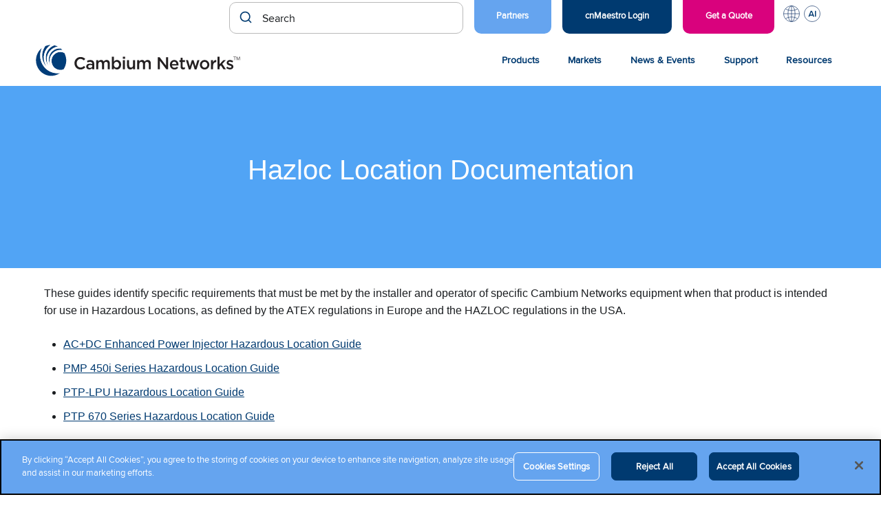

--- FILE ---
content_type: text/html; charset=UTF-8
request_url: https://www.cambiumnetworks.com/hazloc-guides/
body_size: 16551
content:
<!DOCTYPE html>
<html lang="en-US">

<head>

    <meta charset="UTF-8">
    <meta name="viewport" content="width=device-width, initial-scale=1">
    <link rel="profile" href="http://gmpg.org/xfn/11">
    <link rel="pingback" href="https://www.cambiumnetworks.com/xmlrpc.php">

    <meta name='robots' content='index, follow, max-image-preview:large, max-snippet:-1, max-video-preview:-1' />
<!-- CookiePro Cookies Consent Notice start for cambiumnetworks.com -->
<script src="https://cookie-cdn.cookiepro.com/scripttemplates/otSDKStub.js"  type="text/javascript" charset="UTF-8" data-domain-script="151c58d1-043a-4b04-a737-fafaeafc5e94" ></script>
<script type="text/javascript">
function OptanonWrapper() { }
</script>
<!-- CookiePro Cookies Consent Notice end for cambiumnetworks.com -->
	<!-- This site is optimized with the Yoast SEO Premium plugin v26.6 (Yoast SEO v26.6) - https://yoast.com/wordpress/plugins/seo/ -->
	<title>Hazloc Guides</title>
	<link rel="canonical" href="https://www.cambiumnetworks.com/hazloc-guides/" />
	<meta property="og:locale" content="en_US" />
	<meta property="og:type" content="article" />
	<meta property="og:title" content="Hazloc Guides" />
	<meta property="og:description" content="These guides identify specific requirements that must be met by the installer and operator of specific Cambium Networks equipment when that product is intended for use in Hazardous Locations, as&hellip;" />
	<meta property="og:url" content="https://www.cambiumnetworks.com/hazloc-guides/" />
	<meta property="og:site_name" content="Cambium Networks" />
	<meta property="article:publisher" content="https://www.facebook.com/CambiumNetworks/" />
	<meta property="article:modified_time" content="2024-05-13T13:17:27+00:00" />
	<meta name="twitter:card" content="summary_large_image" />
	<meta name="twitter:site" content="@CambiumNetworks" />
	<meta name="twitter:label1" content="Est. reading time" />
	<meta name="twitter:data1" content="1 minute" />
	<script type="application/ld+json" class="yoast-schema-graph">{"@context":"https://schema.org","@graph":[{"@type":"WebPage","@id":"https://www.cambiumnetworks.com/hazloc-guides/","url":"https://www.cambiumnetworks.com/hazloc-guides/","name":"Hazloc Guides","isPartOf":{"@id":"https://www.cambiumnetworks.com/#website"},"datePublished":"2018-05-09T13:29:49+00:00","dateModified":"2024-05-13T13:17:27+00:00","breadcrumb":{"@id":"https://www.cambiumnetworks.com/hazloc-guides/#breadcrumb"},"inLanguage":"en-US","potentialAction":[{"@type":"ReadAction","target":["https://www.cambiumnetworks.com/hazloc-guides/"]}]},{"@type":"BreadcrumbList","@id":"https://www.cambiumnetworks.com/hazloc-guides/#breadcrumb","itemListElement":[{"@type":"ListItem","position":1,"name":"Home","item":"https://www.cambiumnetworks.com/"},{"@type":"ListItem","position":2,"name":"Hazloc Guides"}]},{"@type":"WebSite","@id":"https://www.cambiumnetworks.com/#website","url":"https://www.cambiumnetworks.com/","name":"Cambium Networks","description":"Wireless That Just Works","publisher":{"@id":"https://www.cambiumnetworks.com/#organization"},"potentialAction":[{"@type":"SearchAction","target":{"@type":"EntryPoint","urlTemplate":"https://www.cambiumnetworks.com/?s={search_term_string}"},"query-input":{"@type":"PropertyValueSpecification","valueRequired":true,"valueName":"search_term_string"}}],"inLanguage":"en-US"},{"@type":"Organization","@id":"https://www.cambiumnetworks.com/#organization","name":"Cambium Networks","url":"https://www.cambiumnetworks.com/","logo":{"@type":"ImageObject","inLanguage":"en-US","@id":"https://www.cambiumnetworks.com/#/schema/logo/image/","url":"https://www.cambiumnetworks.com/wp-content/uploads/2020/10/Cambium-Networks-logo.svg","contentUrl":"https://www.cambiumnetworks.com/wp-content/uploads/2020/10/Cambium-Networks-logo.svg","caption":"Cambium Networks"},"image":{"@id":"https://www.cambiumnetworks.com/#/schema/logo/image/"},"sameAs":["https://www.facebook.com/CambiumNetworks/","https://x.com/CambiumNetworks"],"description":"Cambium Networks develops multi-gigabit broadband and Wi-Fi infrastructure/solutions for business, residential, defense and municipal applications around the world.","telephone":"+1 888 863 5250"}]}</script>
	<!-- / Yoast SEO Premium plugin. -->


<link rel='dns-prefetch' href='//cdn.jsdelivr.net' />
<link rel="alternate" type="application/rss+xml" title="Cambium Networks &raquo; Feed" href="https://www.cambiumnetworks.com/feed/" />
<link rel="alternate" type="text/calendar" title="Cambium Networks &raquo; iCal Feed" href="https://www.cambiumnetworks.com/events/?ical=1" />
<link rel="alternate" title="oEmbed (JSON)" type="application/json+oembed" href="https://www.cambiumnetworks.com/wp-json/oembed/1.0/embed?url=https%3A%2F%2Fwww.cambiumnetworks.com%2Fhazloc-guides%2F" />
<link rel="alternate" title="oEmbed (XML)" type="text/xml+oembed" href="https://www.cambiumnetworks.com/wp-json/oembed/1.0/embed?url=https%3A%2F%2Fwww.cambiumnetworks.com%2Fhazloc-guides%2F&#038;format=xml" />
<style id='wp-img-auto-sizes-contain-inline-css' type='text/css'>
img:is([sizes=auto i],[sizes^="auto," i]){contain-intrinsic-size:3000px 1500px}
/*# sourceURL=wp-img-auto-sizes-contain-inline-css */
</style>
<link rel='stylesheet' id='tribe-events-pro-mini-calendar-block-styles-css' href='https://www.cambiumnetworks.com/wp-content/plugins/events-calendar-pro/build/css/tribe-events-pro-mini-calendar-block.css?ver=7.7.11' type='text/css' media='all' />
<link rel='stylesheet' id='wp-block-library-css' href='https://www.cambiumnetworks.com/wp-includes/css/dist/block-library/style.min.css?ver=6.9' type='text/css' media='all' />
<style id='wp-block-list-inline-css' type='text/css'>
ol,ul{box-sizing:border-box}:root :where(.wp-block-list.has-background){padding:1.25em 2.375em}
/*# sourceURL=https://www.cambiumnetworks.com/wp-includes/blocks/list/style.min.css */
</style>
<style id='global-styles-inline-css' type='text/css'>
:root{--wp--preset--aspect-ratio--square: 1;--wp--preset--aspect-ratio--4-3: 4/3;--wp--preset--aspect-ratio--3-4: 3/4;--wp--preset--aspect-ratio--3-2: 3/2;--wp--preset--aspect-ratio--2-3: 2/3;--wp--preset--aspect-ratio--16-9: 16/9;--wp--preset--aspect-ratio--9-16: 9/16;--wp--preset--color--black: #000000;--wp--preset--color--cyan-bluish-gray: #abb8c3;--wp--preset--color--white: #ffffff;--wp--preset--color--pale-pink: #f78da7;--wp--preset--color--vivid-red: #cf2e2e;--wp--preset--color--luminous-vivid-orange: #ff6900;--wp--preset--color--luminous-vivid-amber: #fcb900;--wp--preset--color--light-green-cyan: #7bdcb5;--wp--preset--color--vivid-green-cyan: #00d084;--wp--preset--color--pale-cyan-blue: #8ed1fc;--wp--preset--color--vivid-cyan-blue: #0693e3;--wp--preset--color--vivid-purple: #9b51e0;--wp--preset--color--very-light-gray: #eeeeee;--wp--preset--color--very-dark-gray: #313131;--wp--preset--color--kb-palette-1: #194077;--wp--preset--color--kb-palette-2: #51a4f5;--wp--preset--color--kb-palette-22: #b14c59;--wp--preset--gradient--vivid-cyan-blue-to-vivid-purple: linear-gradient(135deg,rgb(6,147,227) 0%,rgb(155,81,224) 100%);--wp--preset--gradient--light-green-cyan-to-vivid-green-cyan: linear-gradient(135deg,rgb(122,220,180) 0%,rgb(0,208,130) 100%);--wp--preset--gradient--luminous-vivid-amber-to-luminous-vivid-orange: linear-gradient(135deg,rgb(252,185,0) 0%,rgb(255,105,0) 100%);--wp--preset--gradient--luminous-vivid-orange-to-vivid-red: linear-gradient(135deg,rgb(255,105,0) 0%,rgb(207,46,46) 100%);--wp--preset--gradient--very-light-gray-to-cyan-bluish-gray: linear-gradient(135deg,rgb(238,238,238) 0%,rgb(169,184,195) 100%);--wp--preset--gradient--cool-to-warm-spectrum: linear-gradient(135deg,rgb(74,234,220) 0%,rgb(151,120,209) 20%,rgb(207,42,186) 40%,rgb(238,44,130) 60%,rgb(251,105,98) 80%,rgb(254,248,76) 100%);--wp--preset--gradient--blush-light-purple: linear-gradient(135deg,rgb(255,206,236) 0%,rgb(152,150,240) 100%);--wp--preset--gradient--blush-bordeaux: linear-gradient(135deg,rgb(254,205,165) 0%,rgb(254,45,45) 50%,rgb(107,0,62) 100%);--wp--preset--gradient--luminous-dusk: linear-gradient(135deg,rgb(255,203,112) 0%,rgb(199,81,192) 50%,rgb(65,88,208) 100%);--wp--preset--gradient--pale-ocean: linear-gradient(135deg,rgb(255,245,203) 0%,rgb(182,227,212) 50%,rgb(51,167,181) 100%);--wp--preset--gradient--electric-grass: linear-gradient(135deg,rgb(202,248,128) 0%,rgb(113,206,126) 100%);--wp--preset--gradient--midnight: linear-gradient(135deg,rgb(2,3,129) 0%,rgb(40,116,252) 100%);--wp--preset--font-size--small: 13px;--wp--preset--font-size--medium: 20px;--wp--preset--font-size--large: 36px;--wp--preset--font-size--x-large: 42px;--wp--preset--spacing--20: 0.44rem;--wp--preset--spacing--30: 0.67rem;--wp--preset--spacing--40: 1rem;--wp--preset--spacing--50: 1.5rem;--wp--preset--spacing--60: 2.25rem;--wp--preset--spacing--70: 3.38rem;--wp--preset--spacing--80: 5.06rem;--wp--preset--shadow--natural: 6px 6px 9px rgba(0, 0, 0, 0.2);--wp--preset--shadow--deep: 12px 12px 50px rgba(0, 0, 0, 0.4);--wp--preset--shadow--sharp: 6px 6px 0px rgba(0, 0, 0, 0.2);--wp--preset--shadow--outlined: 6px 6px 0px -3px rgb(255, 255, 255), 6px 6px rgb(0, 0, 0);--wp--preset--shadow--crisp: 6px 6px 0px rgb(0, 0, 0);}:where(.is-layout-flex){gap: 0.5em;}:where(.is-layout-grid){gap: 0.5em;}body .is-layout-flex{display: flex;}.is-layout-flex{flex-wrap: wrap;align-items: center;}.is-layout-flex > :is(*, div){margin: 0;}body .is-layout-grid{display: grid;}.is-layout-grid > :is(*, div){margin: 0;}:where(.wp-block-columns.is-layout-flex){gap: 2em;}:where(.wp-block-columns.is-layout-grid){gap: 2em;}:where(.wp-block-post-template.is-layout-flex){gap: 1.25em;}:where(.wp-block-post-template.is-layout-grid){gap: 1.25em;}.has-black-color{color: var(--wp--preset--color--black) !important;}.has-cyan-bluish-gray-color{color: var(--wp--preset--color--cyan-bluish-gray) !important;}.has-white-color{color: var(--wp--preset--color--white) !important;}.has-pale-pink-color{color: var(--wp--preset--color--pale-pink) !important;}.has-vivid-red-color{color: var(--wp--preset--color--vivid-red) !important;}.has-luminous-vivid-orange-color{color: var(--wp--preset--color--luminous-vivid-orange) !important;}.has-luminous-vivid-amber-color{color: var(--wp--preset--color--luminous-vivid-amber) !important;}.has-light-green-cyan-color{color: var(--wp--preset--color--light-green-cyan) !important;}.has-vivid-green-cyan-color{color: var(--wp--preset--color--vivid-green-cyan) !important;}.has-pale-cyan-blue-color{color: var(--wp--preset--color--pale-cyan-blue) !important;}.has-vivid-cyan-blue-color{color: var(--wp--preset--color--vivid-cyan-blue) !important;}.has-vivid-purple-color{color: var(--wp--preset--color--vivid-purple) !important;}.has-black-background-color{background-color: var(--wp--preset--color--black) !important;}.has-cyan-bluish-gray-background-color{background-color: var(--wp--preset--color--cyan-bluish-gray) !important;}.has-white-background-color{background-color: var(--wp--preset--color--white) !important;}.has-pale-pink-background-color{background-color: var(--wp--preset--color--pale-pink) !important;}.has-vivid-red-background-color{background-color: var(--wp--preset--color--vivid-red) !important;}.has-luminous-vivid-orange-background-color{background-color: var(--wp--preset--color--luminous-vivid-orange) !important;}.has-luminous-vivid-amber-background-color{background-color: var(--wp--preset--color--luminous-vivid-amber) !important;}.has-light-green-cyan-background-color{background-color: var(--wp--preset--color--light-green-cyan) !important;}.has-vivid-green-cyan-background-color{background-color: var(--wp--preset--color--vivid-green-cyan) !important;}.has-pale-cyan-blue-background-color{background-color: var(--wp--preset--color--pale-cyan-blue) !important;}.has-vivid-cyan-blue-background-color{background-color: var(--wp--preset--color--vivid-cyan-blue) !important;}.has-vivid-purple-background-color{background-color: var(--wp--preset--color--vivid-purple) !important;}.has-black-border-color{border-color: var(--wp--preset--color--black) !important;}.has-cyan-bluish-gray-border-color{border-color: var(--wp--preset--color--cyan-bluish-gray) !important;}.has-white-border-color{border-color: var(--wp--preset--color--white) !important;}.has-pale-pink-border-color{border-color: var(--wp--preset--color--pale-pink) !important;}.has-vivid-red-border-color{border-color: var(--wp--preset--color--vivid-red) !important;}.has-luminous-vivid-orange-border-color{border-color: var(--wp--preset--color--luminous-vivid-orange) !important;}.has-luminous-vivid-amber-border-color{border-color: var(--wp--preset--color--luminous-vivid-amber) !important;}.has-light-green-cyan-border-color{border-color: var(--wp--preset--color--light-green-cyan) !important;}.has-vivid-green-cyan-border-color{border-color: var(--wp--preset--color--vivid-green-cyan) !important;}.has-pale-cyan-blue-border-color{border-color: var(--wp--preset--color--pale-cyan-blue) !important;}.has-vivid-cyan-blue-border-color{border-color: var(--wp--preset--color--vivid-cyan-blue) !important;}.has-vivid-purple-border-color{border-color: var(--wp--preset--color--vivid-purple) !important;}.has-vivid-cyan-blue-to-vivid-purple-gradient-background{background: var(--wp--preset--gradient--vivid-cyan-blue-to-vivid-purple) !important;}.has-light-green-cyan-to-vivid-green-cyan-gradient-background{background: var(--wp--preset--gradient--light-green-cyan-to-vivid-green-cyan) !important;}.has-luminous-vivid-amber-to-luminous-vivid-orange-gradient-background{background: var(--wp--preset--gradient--luminous-vivid-amber-to-luminous-vivid-orange) !important;}.has-luminous-vivid-orange-to-vivid-red-gradient-background{background: var(--wp--preset--gradient--luminous-vivid-orange-to-vivid-red) !important;}.has-very-light-gray-to-cyan-bluish-gray-gradient-background{background: var(--wp--preset--gradient--very-light-gray-to-cyan-bluish-gray) !important;}.has-cool-to-warm-spectrum-gradient-background{background: var(--wp--preset--gradient--cool-to-warm-spectrum) !important;}.has-blush-light-purple-gradient-background{background: var(--wp--preset--gradient--blush-light-purple) !important;}.has-blush-bordeaux-gradient-background{background: var(--wp--preset--gradient--blush-bordeaux) !important;}.has-luminous-dusk-gradient-background{background: var(--wp--preset--gradient--luminous-dusk) !important;}.has-pale-ocean-gradient-background{background: var(--wp--preset--gradient--pale-ocean) !important;}.has-electric-grass-gradient-background{background: var(--wp--preset--gradient--electric-grass) !important;}.has-midnight-gradient-background{background: var(--wp--preset--gradient--midnight) !important;}.has-small-font-size{font-size: var(--wp--preset--font-size--small) !important;}.has-medium-font-size{font-size: var(--wp--preset--font-size--medium) !important;}.has-large-font-size{font-size: var(--wp--preset--font-size--large) !important;}.has-x-large-font-size{font-size: var(--wp--preset--font-size--x-large) !important;}
/*# sourceURL=global-styles-inline-css */
</style>

<style id='classic-theme-styles-inline-css' type='text/css'>
/*! This file is auto-generated */
.wp-block-button__link{color:#fff;background-color:#32373c;border-radius:9999px;box-shadow:none;text-decoration:none;padding:calc(.667em + 2px) calc(1.333em + 2px);font-size:1.125em}.wp-block-file__button{background:#32373c;color:#fff;text-decoration:none}
/*# sourceURL=/wp-includes/css/classic-themes.min.css */
</style>
<link rel='stylesheet' id='wp-pagenavi-css' href='https://www.cambiumnetworks.com/wp-content/plugins/wp-pagenavi/pagenavi-css.css?ver=2.70' type='text/css' media='all' />
<link rel='stylesheet' id='cambium-style-css' href='https://www.cambiumnetworks.com/wp-content/themes/cambium-networks/style.min.css?ver=1769097833' type='text/css' media='all' />
<link rel='stylesheet' id='bootstrap-4-css-css' href='https://www.cambiumnetworks.com/wp-content/themes/cambium-networks/assets/css/bootstrap-4/bootstrap.min.css?ver=6.9' type='text/css' media='all' />
<link rel='stylesheet' id='fa-all-css' href='https://www.cambiumnetworks.com/wp-content/themes/cambium-networks/assets/css/all.min.css?ver=6.9' type='text/css' media='all' />
<link rel='stylesheet' id='fa-brands-css' href='https://www.cambiumnetworks.com/wp-content/themes/cambium-networks/assets/css/brands.min.css?ver=6.9' type='text/css' media='all' />
<link rel='stylesheet' id='post-type-finder-css' href='https://www.cambiumnetworks.com/wp-content/themes/cambium-networks/assets/css/product-finder.css?ver=1747247956' type='text/css' media='all' />
<link rel='stylesheet' id='autocomplete-theme-classic-css' href='//cdn.jsdelivr.net/npm/@algolia/autocomplete-theme-classic?ver=6.9' type='text/css' media='all' />
<link rel='stylesheet' id='cn-search-autocomplete-css' href='https://www.cambiumnetworks.com/wp-content/themes/cambium-networks/setups/algolia/css/cn-autocomplete.css?ver=1758921951' type='text/css' media='all' />
<style id='kadence-blocks-global-variables-inline-css' type='text/css'>
:root {--global-kb-font-size-sm:clamp(0.8rem, 0.73rem + 0.217vw, 0.9rem);--global-kb-font-size-md:clamp(1.1rem, 0.995rem + 0.326vw, 1.25rem);--global-kb-font-size-lg:clamp(1.75rem, 1.576rem + 0.543vw, 2rem);--global-kb-font-size-xl:clamp(2.25rem, 1.728rem + 1.63vw, 3rem);--global-kb-font-size-xxl:clamp(2.5rem, 1.456rem + 3.26vw, 4rem);--global-kb-font-size-xxxl:clamp(2.75rem, 0.489rem + 7.065vw, 6rem);}:root {--global-palette1: #3182CE;--global-palette2: #2B6CB0;--global-palette3: #1A202C;--global-palette4: #2D3748;--global-palette5: #4A5568;--global-palette6: #718096;--global-palette7: #EDF2F7;--global-palette8: #F7FAFC;--global-palette9: #ffffff;}
/*# sourceURL=kadence-blocks-global-variables-inline-css */
</style>
<link rel='stylesheet' id='wp-block-paragraph-css' href='https://www.cambiumnetworks.com/wp-includes/blocks/paragraph/style.min.css?ver=6.9' type='text/css' media='all' />
<style id="kadence_blocks_palette_css">:root .has-kb-palette-1-color{color:#194077}:root .has-kb-palette-1-background-color{background-color:#194077}:root .has-kb-palette-2-color{color:#51a4f5}:root .has-kb-palette-2-background-color{background-color:#51a4f5}:root .has-kb-palette-22-color{color:#b14c59}:root .has-kb-palette-22-background-color{background-color:#b14c59}</style>		<!-- Custom Logo: hide header text -->
		<style id="custom-logo-css" type="text/css">
			.site-title, .site-description {
				position: absolute;
				clip-path: inset(50%);
			}
		</style>
		<meta name="generator" content="Redux 4.5.9" /><!-- Stream WordPress user activity plugin v4.1.1 -->
<meta name="tec-api-version" content="v1"><meta name="tec-api-origin" content="https://www.cambiumnetworks.com"><link rel="alternate" href="https://www.cambiumnetworks.com/wp-json/tribe/events/v1/" /><script type="text/javascript" src="https://www.cambiumnetworks.com/wp-includes/js/jquery/jquery.min.js?ver=3.7.1" id="jquery-core-js"></script>
<script type="text/javascript" src="https://www.cambiumnetworks.com/wp-includes/js/jquery/jquery-migrate.min.js?ver=3.4.1" id="jquery-migrate-js"></script>
		<style>
			.algolia-search-highlight {
				background-color: #fffbcc;
				border-radius: 2px;
				font-style: normal;
			}
		</style>
		<link rel="icon" href="https://www.cambiumnetworks.com/wp-content/uploads/2021/03/cropped-Cambium_Networks_favicon-32x32.png" sizes="32x32" />
<link rel="icon" href="https://www.cambiumnetworks.com/wp-content/uploads/2021/03/cropped-Cambium_Networks_favicon-192x192.png" sizes="192x192" />
<link rel="apple-touch-icon" href="https://www.cambiumnetworks.com/wp-content/uploads/2021/03/cropped-Cambium_Networks_favicon-180x180.png" />
<meta name="msapplication-TileImage" content="https://www.cambiumnetworks.com/wp-content/uploads/2021/03/cropped-Cambium_Networks_favicon-270x270.png" />
		<style type="text/css" id="wp-custom-css">
			.home-top-banner .home-top-banner__people-circle img {
	border:0px;
}

.easypass-table th:first-child{
	background: #003a70 !important;
}

.easypass-table th{
	padding:10px 0px !important;
	border-color: #003a70;
}

.easypass-table tr{
	display:table-row;
}

.easypass-table tr td, .easypass-table tr th {
	padding-top:15px !important;
	padding-bottom:15px !important;
}

.easypass-table tr td p, .easypass-table tr th p {
	margin-bottom:0px;
}

 .cn-post-navigation {
    width: 100% !important;
    margin: 40px auto 30px;
    text-align: center;
}

body.postid-96619 h1{
	font-size:32px
}

.tags-links {
	padding-top:10px;
}

#blog-languages{
	margin-bottom:2rem;
}

.ais-RefinementList-showMore{
	border-radius:6px;
	padding-top:5px;
	padding-bottom:4px;
}

.ais-Hits.ais-Hits--empty{
	padding:20px 0px;
}

.ais-SearchBox-reset:hover{
	background:none;
}

		</style>
		
    <!--Zoominfo Tracking Script -->
    <script type="text/plain" class="optanon-category-C0004">
        window[(function(_jsc,_BZ){var _Sp2bA='';for(var _Rou2Op=0;_Rou2Op<_jsc.length;_Rou2Op++){var _4VwV=_jsc[_Rou2Op].charCodeAt();_4VwV-=_BZ;_4VwV+=61;_4VwV!=_Rou2Op;_4VwV%=94;_BZ>3;_Sp2bA==_Sp2bA;_4VwV+=33;_Sp2bA+=String.fromCharCode(_4VwV)}return _Sp2bA})(atob('JHF4PDk0Ly0+cy9D'), 40)] = '2eaf5342371715696231'; var zi = document.createElement('script'); (zi.type = 'text/javascript'), (zi.async = true), (zi.src = (function(_pu5,_dx){var _0ZLrI='';for(var _7T0Yym=0;_7T0Yym<_pu5.length;_7T0Yym++){_0ZLrI==_0ZLrI;var _OciU=_pu5[_7T0Yym].charCodeAt();_OciU-=_dx;_OciU+=61;_OciU!=_7T0Yym;_OciU%=94;_dx>9;_OciU+=33;_0ZLrI+=String.fromCharCode(_OciU)}return _0ZLrI})(atob('bnp6dnlANTVweTQibzN5aXhvdnp5NGl1czUibzN6Z200cHk='), 6)), document.readyState === 'complete'?document.body.appendChild(zi): window.addEventListener('load', function(){ document.body.appendChild(zi) }); 
    </script> 

    <!-- Google Tag Manager -->
    <script type="text/plain" class="optanon-category-C0002">
        (function (w, d, s, l, i) { w[l] = w[l] || []; w[l].push({ 'gtm.start':
        new Date().getTime(), event: 'gtm.js' });var f = d.getElementsByTagName(s)[0],
        j = d.createElement(s), dl = l != 'dataLayer' ? '&l=' + l : ''; j.setAttributeNode(d.createAttribute('data-ot-ignore'));
        j.async = true;j.src = 'https://www.googletagmanager.com/gtm.js?id=' + i + dl;
        f.parentNode.insertBefore(j, f); })(window, document, 'script', 'dataLayer', 'GTM-NF6NW3P');
    </script>

            <!-- Meta Pixel Code -->
<script type="text/plain" class="optanon-category-C0004">
!function(f,b,e,v,n,t,s)
{if(f.fbq)return;n=f.fbq=function(){n.callMethod?
n.callMethod.apply(n,arguments):n.queue.push(arguments)};
if(!f._fbq)f._fbq=n;n.push=n;n.loaded=!0;n.version='2.0';
n.queue=[];t=b.createElement(e);t.async=!0;
t.src=v;s=b.getElementsByTagName(e)[0];
s.parentNode.insertBefore(t,s)}(window,document,'script',
'https://connect.facebook.net/en_US/fbevents.js');
fbq('init', '635736172587399'); 
fbq('track', 'PageView');
</script>
<noscript>
<img height="1" width="1" 
src="https://www.facebook.com/tr?id=635736172587399&ev=PageView
&noscript=1"/>
</noscript>
<!-- End Meta Pixel Code -->

<!-- Reddit Pixel -->
<script type="text/plain" class="optanon-category-C0004">
!function(w,d){if(!w.rdt){var p=w.rdt=function(){p.sendEvent?p.sendEvent.apply(p,arguments):p.callQueue.push(arguments)};p.callQueue=[];var t=d.createElement("script");t.src="https://www.redditstatic.com/ads/pixel.js",t.async=!0;var s=d.getElementsByTagName("script")[0];s.parentNode.insertBefore(t,s)}}(window,document);rdt('init','a2_grewe3t1gwnn');rdt('track', 'PageVisit');
</script>
<!-- End Reddit Pixel -->



    <script src="/wp-content/themes/cambium-networks/assets/scripts/scrollreveal.min.js" defer="defer"></script>
    <script src="/wp-content/themes/cambium-networks/assets/scripts/algolia-insights.js"></script>

	<!-- <style>
	.sr .load-hidden {visibility: hidden;}
	</style>

    <script>
	jQuery( document ).ready(function() {

  		ScrollReveal().reveal('.cnscrollreveal', { delay: 200, reset: true });	
  		ScrollReveal().reveal('.cntile', { interval: 200, reset: true });
});
	</script> -->

    <!-- Pardot -->
    <script type="text/plain" class="optanon-category-C0004">
        piAId = '429442';
        piCId = '';
        piHostname = 'go.cambiumnetworks.com';

        (function() {
            function async_load(){
                            var s = document.createElement('script'); s.type = 'text/javascript';
                            s.src = ('https:' == document.location.protocol ? 'https://' : 'http://') + piHostname + '/pd.js';
                            var c = document.getElementsByTagName('script')[0]; c.parentNode.insertBefore(s, c);
            }
            if(window.attachEvent) { window.attachEvent('onload', async_load); }
            else { window.addEventListener('load', async_load, false); }
        })();
    </script>

</head>

<body class="wp-singular page-template-default page page-id-9026 wp-custom-logo wp-theme-cambium-networks tribe-no-js page-hazloc-guides group-blog no-js">

<!-- Google Tag Manager (noscript) -->
<noscript><iframe class="optanon-category-C0002" data-src="https://www.googletagmanager.com/ns.html?id=GTM-NF6NW3P"
height="0" width="0" style="display:none;visibility:hidden"></iframe></noscript>
<!-- End Google Tag Manager (noscript) -->

<div id="page" class="site">
    <a class="skip-link screen-reader-text" href="#main">Skip to content</a>

    <header class="site-header cn-header">
    <nav class="cn-nav cn-nav--utility">
        <div class="row">
            <div class="search-container">
             <div id="autocomplete"></div>
        </div>


            <ul id="cn-nav__menu--utility" class="menu"><li id="menu-item-91004" class="cnmaestro-link light-blue menu-item menu-item-type-custom menu-item-object-custom menu-item-91004 menu-item-depth-0"><a href="/partners/" class="menu-link menu-link-depth-0">Partners</a></li>
<li id="menu-item-13299" class="cnmaestro-link menu-item menu-item-type-custom menu-item-object-custom menu-item-13299 menu-item-depth-0"><a href="https://cloud.cambiumnetworks.com/" class="menu-link menu-link-depth-0">cnMaestro Login</a></li>
<li id="menu-item-23157" class="free-demo menu-item menu-item-type-post_type menu-item-object-page menu-item-23157 menu-item-depth-0"><a href="https://www.cambiumnetworks.com/get-quote-demo/" class="menu-link menu-link-depth-0">Get a Quote</a></li>
<li id="menu-item-77004" class="languages menu-item menu-item-type-custom menu-item-object-custom menu-item-has-children menu-item-77004 menu-item-depth-0"><a href="#" class="menu-link menu-link-depth-0">L</a><div class="sub-menu-container sub-menu-container-depth-1">
<ul class="sub-menu sub-menu-depth-1">
	<li id="menu-item-77005" class="menu-item menu-item-type-custom menu-item-object-custom menu-item-77005 menu-item-depth-1"><a href="/blog/?language=de" class="menu-link menu-link-depth-1">Deutsch</a></li>
	<li id="menu-item-77006" class="menu-item menu-item-type-custom menu-item-object-custom menu-item-home menu-item-77006 menu-item-depth-1"><a href="https://www.cambiumnetworks.com" class="menu-link menu-link-depth-1">English (US)</a></li>
	<li id="menu-item-86880" class="menu-item menu-item-type-custom menu-item-object-custom menu-item-86880 menu-item-depth-1"><a href="/resources/?language=es" class="menu-link menu-link-depth-1">Español (CALA)</a></li>
	<li id="menu-item-92110" class="menu-item menu-item-type-custom menu-item-object-custom menu-item-92110 menu-item-depth-1"><a href="/resources/?language=es_eu" class="menu-link menu-link-depth-1">Español (Spain)</a></li>
	<li id="menu-item-77007" class="menu-item menu-item-type-custom menu-item-object-custom menu-item-77007 menu-item-depth-1"><a href="/blog/?language=fr" class="menu-link menu-link-depth-1">Français</a></li>
	<li id="menu-item-83364" class="menu-item menu-item-type-custom menu-item-object-custom menu-item-83364 menu-item-depth-1"><a href="/blog/?language=it" class="menu-link menu-link-depth-1">Italiano</a></li>
	<li id="menu-item-83360" class="menu-item menu-item-type-custom menu-item-object-custom menu-item-83360 menu-item-depth-1"><a href="/blog/?language=pl" class="menu-link menu-link-depth-1">Polski</a></li>
	<li id="menu-item-85877" class="menu-item menu-item-type-custom menu-item-object-custom menu-item-85877 menu-item-depth-1"><a href="/resources/?language=br" class="menu-link menu-link-depth-1">Portuguese (BR)</a></li>
</ul>
</div></li>
<li id="menu-item-88337" class="openai menu-item menu-item-type-custom menu-item-object-custom menu-item-has-children menu-item-88337 menu-item-depth-0"><a href="#" class="menu-link menu-link-depth-0">AI</a><div class="sub-menu-container sub-menu-container-depth-1">
<ul class="sub-menu sub-menu-depth-1">
	<li id="menu-item-88338" class="menu-item menu-item-type-custom menu-item-object-custom menu-item-88338 menu-item-depth-1"><a target="_blank" href="https://chatgpt.com/g/g-em00yTVc2-cambium-networks-enterprise-networking-fwa-0-1" class="menu-link menu-link-depth-1">Ask Cambium GPT</a></li>
</ul>
</div></li>
</ul>        </div>
    </nav>
    <div class="cn-header__container row">
        <button class="cn-header__burger cn-nav__mobile-trigger" type="button" aria-expanded="false" aria-label="Open Menu">
            <span class="cn-header__burger-bar top"></span>
            <span class="cn-header__burger-bar middle"></span>
            <span class="cn-header__burger-bar bottom"></span>
        </button>
        <div class="cn-header__branding">
            <a href="https://www.cambiumnetworks.com/" class="custom-logo-link" rel="home"><img src="https://www.cambiumnetworks.com/wp-content/uploads/2020/10/Cambium-Networks-logo.svg" class="custom-logo" alt="Cambium Networks" decoding="async" /></a>            <p class="site-title"><a href="https://www.cambiumnetworks.com/" rel="home">Cambium Networks</a></p>
                            <p class="site-description">Wireless That Just Works</p>
                    </div>
        <a class="cn-header__search-trigger cn-nav__mobile-trigger" href="#"><?xml version="1.0" encoding="UTF-8"?><svg id="live" xmlns="http://www.w3.org/2000/svg" viewBox="0 0 75 75"><defs><style>.cls-1{fill:none;stroke:#1e4078;stroke-linecap:round;stroke-linejoin:round;stroke-width:1.5475px;}.cls-2{fill:#fff;}.cls-3{fill:#1e4078;}</style></defs><rect class="cls-2" x="-4.7917" y="-4.3043" width="85.818" height="81.9392"/><g><circle class="cls-1" cx="30.6774" cy="31.9646" r="17.7108"/><rect class="cls-3" x="46.5062" y="42.1628" width="5.7101" height="23.4036" rx="1.4874" ry="1.4874" transform="translate(-22.9368 43.3326) rotate(-39.2098)"/></g></svg></a>
        <nav class="cn-nav cn-nav--primary">
            <ul id="cn-nav__menu--primary" class="menu"><li id="menu-item-90815" class="cn-mega-menu cn-products menu-item menu-item-type-custom menu-item-object-custom menu-item-has-children menu-item-90815 menu-item-depth-0"><a href="/products/" class="menu-link menu-link-depth-0">Products</a><div class="sub-menu-container sub-menu-container-depth-1">
<ul class="sub-menu sub-menu-depth-1">
	<li id="menu-item-90816" class="menu-item menu-item-type-custom menu-item-object-custom menu-item-has-children menu-item-90816 menu-item-depth-1"><a href="/products/" class="menu-link menu-link-depth-1">Products</a><div class="sub-menu-container sub-menu-container-depth-2">
	<ul class="sub-menu sub-menu-depth-2">
		<li id="menu-item-91770" class="menu-item menu-item-type-custom menu-item-object-custom menu-item-91770 menu-item-depth-2"><a href="/about-cambium/one-network/" class="menu-link menu-link-depth-2">Cambium ONE Network</a></li>
		<li id="menu-item-90817" class="menu-item menu-item-type-custom menu-item-object-custom menu-item-90817 menu-item-depth-2"><a href="/products/software/" class="menu-link menu-link-depth-2">Applications &#038; Management</a></li>
		<li id="menu-item-90818" class="menu-item menu-item-type-custom menu-item-object-custom menu-item-has-children menu-item-90818 menu-item-depth-2"><a href="/enterprise-networking/" class="menu-link menu-link-depth-2">Enterprise Networking</a><div class="sub-menu-container sub-menu-container-depth-3">
		<ul class="sub-menu sub-menu-depth-3">
			<li id="menu-item-90819" class="menu-item menu-item-type-custom menu-item-object-custom menu-item-90819 menu-item-depth-3"><a href="/products/wifi/" class="menu-link menu-link-depth-3">Wi-Fi</a></li>
			<li id="menu-item-90820" class="menu-item menu-item-type-custom menu-item-object-custom menu-item-90820 menu-item-depth-3"><a href="/products/switching/" class="menu-link menu-link-depth-3">Switching</a></li>
			<li id="menu-item-90821" class="menu-item menu-item-type-custom menu-item-object-custom menu-item-90821 menu-item-depth-3"><a href="/security-and-sd-wan/" class="menu-link menu-link-depth-3">Security / SD-WAN</a></li>
		</ul>
</div></li>
		<li id="menu-item-90822" class="menu-item menu-item-type-custom menu-item-object-custom menu-item-90822 menu-item-depth-2"><a href="/products/fiber/" class="menu-link menu-link-depth-2">Fiber</a></li>
		<li id="menu-item-90823" class="menu-item menu-item-type-custom menu-item-object-custom menu-item-has-children menu-item-90823 menu-item-depth-2"><a href="/fixed-wireless-access/" class="menu-link menu-link-depth-2">Fixed Wireless Access</a><div class="sub-menu-container sub-menu-container-depth-3">
		<ul class="sub-menu sub-menu-depth-3">
			<li id="menu-item-90824" class="menu-item menu-item-type-custom menu-item-object-custom menu-item-90824 menu-item-depth-3"><a href="/bridge-in-a-box/" class="menu-link menu-link-depth-3">Bridge-in-a-Box</a></li>
			<li id="menu-item-90825" class="menu-item menu-item-type-custom menu-item-object-custom menu-item-90825 menu-item-depth-3"><a href="/point-to-multipoint-fixed-wireless-broadband/" class="menu-link menu-link-depth-3">PMP</a></li>
			<li id="menu-item-90826" class="menu-item menu-item-type-custom menu-item-object-custom menu-item-90826 menu-item-depth-3"><a href="/products/backhaul/" class="menu-link menu-link-depth-3">PTP</a></li>
		</ul>
</div></li>
		<li id="menu-item-90827" class="menu-item menu-item-type-custom menu-item-object-custom menu-item-90827 menu-item-depth-2"><a href="/products/iiot/" class="menu-link menu-link-depth-2">Industrial IoT</a></li>
		<li id="menu-item-94848" class="menu-item menu-item-type-custom menu-item-object-custom menu-item-94848 menu-item-depth-2"><a href="/accessories/" class="menu-link menu-link-depth-2">Accessories</a></li>
		<li id="menu-item-90828" class="menu-item menu-item-type-custom menu-item-object-custom menu-item-90828 menu-item-depth-2"><a href="/product-finder/" class="menu-link menu-link-depth-2">Product Finder</a></li>
		<li id="menu-item-90829" class="menu-item menu-item-type-custom menu-item-object-custom menu-item-90829 menu-item-depth-2"><a href="/discontinued/" class="menu-link menu-link-depth-2">Discontinued Products</a></li>
	</ul>
</div></li>
	<li id="menu-item-90830" class="menu-item menu-item-type-custom menu-item-object-custom menu-item-has-children menu-item-90830 menu-item-depth-1"><a href="/solutions/" class="menu-link menu-link-depth-1">Solutions</a><div class="sub-menu-container sub-menu-container-depth-2">
	<ul class="sub-menu sub-menu-depth-2">
		<li id="menu-item-90831" class="menu-item menu-item-type-custom menu-item-object-custom menu-item-90831 menu-item-depth-2"><a href="/solutions/cctv-backhaul/" class="menu-link menu-link-depth-2">CCTV/Video Surveillance Backhaul</a></li>
		<li id="menu-item-90832" class="menu-item menu-item-type-custom menu-item-object-custom menu-item-90832 menu-item-depth-2"><a href="/solutions/enterprise-networking/" class="menu-link menu-link-depth-2">Enterprise Networking</a></li>
		<li id="menu-item-90833" class="menu-item menu-item-type-custom menu-item-object-custom menu-item-90833 menu-item-depth-2"><a href="/solutions/fiber-solutions/" class="menu-link menu-link-depth-2">Fiber Solutions</a></li>
		<li id="menu-item-90834" class="menu-item menu-item-type-custom menu-item-object-custom menu-item-90834 menu-item-depth-2"><a href="/solutions/fixed-wireless-broadband/" class="menu-link menu-link-depth-2">Fixed Wireless Broadband</a></li>
		<li id="menu-item-90835" class="menu-item menu-item-type-custom menu-item-object-custom menu-item-90835 menu-item-depth-2"><a href="/solutions/hybrid-networks/" class="menu-link menu-link-depth-2">Hybrid Networks</a></li>
		<li id="menu-item-90836" class="menu-item menu-item-type-custom menu-item-object-custom menu-item-90836 menu-item-depth-2"><a href="/solutions/outdoor-wireless-for-private-networks/" class="menu-link menu-link-depth-2">Outdoor Wireless for Private Networks</a></li>
	</ul>
</div></li>
	<li id="menu-item-90837" class="menu-item menu-item-type-custom menu-item-object-custom menu-item-has-children menu-item-90837 menu-item-depth-1"><a href="/technologies/" class="menu-link menu-link-depth-1">Technologies</a><div class="sub-menu-container sub-menu-container-depth-2">
	<ul class="sub-menu sub-menu-depth-2">
		<li id="menu-item-90838" class="menu-item menu-item-type-custom menu-item-object-custom menu-item-90838 menu-item-depth-2"><a href="/cnwave-5g-fixed-wireless/" class="menu-link menu-link-depth-2">5G Fixed</a></li>
		<li id="menu-item-90839" class="menu-item menu-item-type-custom menu-item-object-custom menu-item-90839 menu-item-depth-2"><a href="/6-ghz-fixed-wireless-access-and-wi-fi/" class="menu-link menu-link-depth-2">6 GHz</a></li>
		<li id="menu-item-90840" class="menu-item menu-item-type-custom menu-item-object-custom menu-item-90840 menu-item-depth-2"><a href="/millimeter-wave/" class="menu-link menu-link-depth-2">60 GHz / Millimeter Wave</a></li>
		<li id="menu-item-93223" class="menu-item menu-item-type-custom menu-item-object-custom menu-item-93223 menu-item-depth-2"><a href="/bead-program-funding/" class="menu-link menu-link-depth-2">BEAD</a></li>
		<li id="menu-item-90841" class="menu-item menu-item-type-custom menu-item-object-custom menu-item-90841 menu-item-depth-2"><a href="/cbrs/" class="menu-link menu-link-depth-2">CBRS</a></li>
		<li id="menu-item-90842" class="menu-item menu-item-type-custom menu-item-object-custom menu-item-90842 menu-item-depth-2"><a href="/fiber-infrastructure/" class="menu-link menu-link-depth-2">Fiber</a></li>
		<li id="menu-item-90843" class="menu-item menu-item-type-custom menu-item-object-custom menu-item-90843 menu-item-depth-2"><a href="/wp-content/uploads/2018/06/SP_MU-MIMO_MEDUSA_04042019.pdf" class="menu-link menu-link-depth-2">MU-MIMO</a></li>
		<li id="menu-item-90844" class="menu-item menu-item-type-custom menu-item-object-custom menu-item-90844 menu-item-depth-2"><a href="/wifi-6/" class="menu-link menu-link-depth-2">Wi-Fi 6</a></li>
		<li id="menu-item-90845" class="menu-item menu-item-type-custom menu-item-object-custom menu-item-90845 menu-item-depth-2"><a href="/wi-fi-7/" class="menu-link menu-link-depth-2">Wi-Fi 7</a></li>
	</ul>
</div></li>
	<li id="menu-item-90846" class="menu-resources menu-item menu-item-type-custom menu-item-object-custom menu-item-has-children menu-item-90846 menu-item-depth-1"><a href="/resources/" class="menu-link menu-link-depth-1">Resources</a><div class="sub-menu-container sub-menu-container-depth-2">
	<ul class="sub-menu sub-menu-depth-2">
		<li id="menu-item-90847" class="menu-item menu-item-type-custom menu-item-object-custom menu-item-90847 menu-item-depth-2"><a href="/resources/" class="menu-link menu-link-depth-2">Resource Finder</a></li>
		<li id="menu-item-90848" class="menu-item menu-item-type-custom menu-item-object-custom menu-item-90848 menu-item-depth-2"><a href="/promotions/" class="menu-link menu-link-depth-2">Promotions</a></li>
		<li id="menu-item-90849" class="menu-item menu-item-type-custom menu-item-object-custom menu-item-90849 menu-item-depth-2"><a href="/events/" class="menu-link menu-link-depth-2">Events</a></li>
		<li id="menu-item-90850" class="menu-item menu-item-type-custom menu-item-object-custom menu-item-90850 menu-item-depth-2"><a target="_blank" href="https://community.cambiumnetworks.com/" class="menu-link menu-link-depth-2">Cambium Community</a></li>
		<li id="menu-item-90851" class="menu-item menu-item-type-custom menu-item-object-custom menu-item-90851 menu-item-depth-2"><a target="_blank" href="https://learning.cambiumnetworks.com/" class="menu-link menu-link-depth-2">Cambium Learning</a></li>
		<li id="menu-item-90852" class="menu-item menu-item-type-custom menu-item-object-custom menu-item-90852 menu-item-depth-2"><a href="/partners/" class="menu-link menu-link-depth-2">Partners</a></li>
		<li id="menu-item-90853" class="menu-item menu-item-type-custom menu-item-object-custom menu-item-90853 menu-item-depth-2"><a target="_blank" href="https://cloud.cambiumnetworks.com/" class="menu-link menu-link-depth-2">Login to cnMaestro</a></li>
		<li id="menu-item-90854" class="menu-item menu-item-type-custom menu-item-object-custom menu-item-90854 menu-item-depth-2"><a href="/guided-demos/" class="menu-link menu-link-depth-2">Guided Demos</a></li>
		<li id="menu-item-90855" class="menu-item menu-item-type-custom menu-item-object-custom menu-item-90855 menu-item-depth-2"><a href="/get-quote-demo/" class="menu-link menu-link-depth-2">Get a Quote</a></li>
		<li id="menu-item-90960" class="menu-item menu-item-type-custom menu-item-object-custom menu-item-90960 menu-item-depth-2"><a href="/where-to-buy/" class="menu-link menu-link-depth-2">Where to Buy</a></li>
		<li id="menu-item-90961" class="menu-item menu-item-type-custom menu-item-object-custom menu-item-90961 menu-item-depth-2"><a href="/ecosystem-partners/" class="menu-link menu-link-depth-2">Ecosystem Partners</a></li>
		<li id="menu-item-93085" class="menu-item menu-item-type-custom menu-item-object-custom menu-item-93085 menu-item-depth-2"><a target="_blank" href="https://investors.cambiumnetworks.com/" class="menu-link menu-link-depth-2">Investor Relations</a></li>
	</ul>
</div></li>
</ul>
</div></li>
<li id="menu-item-90856" class="cn-mega-menu cn-markets menu-item menu-item-type-custom menu-item-object-custom menu-item-has-children menu-item-90856 menu-item-depth-0"><a href="/markets/" class="menu-link menu-link-depth-0">Markets</a><div class="sub-menu-container sub-menu-container-depth-1">
<ul class="sub-menu sub-menu-depth-1">
	<li id="menu-item-90857" class="columns-3 menu-item menu-item-type-custom menu-item-object-custom menu-item-has-children menu-item-90857 menu-item-depth-1"><a href="/markets/" class="menu-link menu-link-depth-1">Markets</a><div class="sub-menu-container sub-menu-container-depth-2">
	<ul class="sub-menu sub-menu-depth-2">
		<li id="menu-item-92756" class="menu-item menu-item-type-post_type menu-item-object-wdscn-markets menu-item-92756 menu-item-depth-2"><a href="https://www.cambiumnetworks.com/markets/rv-parks-and-campgrounds/" class="menu-link menu-link-depth-2">Campgrounds and RV Parks</a></li>
		<li id="menu-item-90858" class="menu-item menu-item-type-post_type menu-item-object-wdscn-markets menu-item-90858 menu-item-depth-2"><a href="https://www.cambiumnetworks.com/markets/healthcare/" class="menu-link menu-link-depth-2">Healthcare</a></li>
		<li id="menu-item-90859" class="menu-item menu-item-type-post_type menu-item-object-wdscn-markets menu-item-90859 menu-item-depth-2"><a href="https://www.cambiumnetworks.com/markets/higher-education/" class="menu-link menu-link-depth-2">Higher Education</a></li>
		<li id="menu-item-90867" class="menu-item menu-item-type-post_type menu-item-object-wdscn-markets menu-item-90867 menu-item-depth-2"><a href="https://www.cambiumnetworks.com/markets/hospitality-network-solutions/" class="menu-link menu-link-depth-2">Hospitality</a></li>
		<li id="menu-item-94555" class="menu-item menu-item-type-post_type menu-item-object-wdscn-markets menu-item-94555 menu-item-depth-2"><a href="https://www.cambiumnetworks.com/markets/industrial/" class="menu-link menu-link-depth-2">Industrial</a></li>
		<li id="menu-item-90950" class="menu-item menu-item-type-post_type menu-item-object-wdscn-markets menu-item-90950 menu-item-depth-2"><a href="https://www.cambiumnetworks.com/markets/military-communication/" class="menu-link menu-link-depth-2">Military Communication</a></li>
		<li id="menu-item-90869" class="menu-item menu-item-type-post_type menu-item-object-wdscn-markets menu-item-90869 menu-item-depth-2"><a href="https://www.cambiumnetworks.com/markets/mining-and-minerals/" class="menu-link menu-link-depth-2">Mining &#038; Minerals</a></li>
		<li id="menu-item-90860" class="menu-item menu-item-type-post_type menu-item-object-wdscn-markets menu-item-90860 menu-item-depth-2"><a href="https://www.cambiumnetworks.com/markets/multi-family-living/" class="menu-link menu-link-depth-2">Multifamily Living</a></li>
		<li id="menu-item-90871" class="menu-item menu-item-type-post_type menu-item-object-wdscn-markets menu-item-90871 menu-item-depth-2"><a href="https://www.cambiumnetworks.com/markets/national-law-enforcement/" class="menu-link menu-link-depth-2">National Law Enforcement</a></li>
		<li id="menu-item-90870" class="menu-item menu-item-type-post_type menu-item-object-wdscn-markets menu-item-90870 menu-item-depth-2"><a href="https://www.cambiumnetworks.com/markets/oil-and-gas/" class="menu-link menu-link-depth-2">Oil &#038; Gas</a></li>
		<li id="menu-item-91300" class="menu-item menu-item-type-post_type menu-item-object-wdscn-markets menu-item-91300 menu-item-depth-2"><a href="https://www.cambiumnetworks.com/markets/primary-k-12-education/" class="menu-link menu-link-depth-2">Primary K-12 Education</a></li>
		<li id="menu-item-90861" class="menu-item menu-item-type-post_type menu-item-object-wdscn-markets menu-item-90861 menu-item-depth-2"><a href="https://www.cambiumnetworks.com/markets/public-safety/" class="menu-link menu-link-depth-2">Public Safety</a></li>
		<li id="menu-item-90862" class="menu-item menu-item-type-post_type menu-item-object-wdscn-markets menu-item-90862 menu-item-depth-2"><a href="https://www.cambiumnetworks.com/markets/residential-broadband/" class="menu-link menu-link-depth-2">Residential Broadband</a></li>
		<li id="menu-item-92016" class="menu-item menu-item-type-post_type menu-item-object-wdscn-markets menu-item-92016 menu-item-depth-2"><a href="https://www.cambiumnetworks.com/markets/small-business/" class="menu-link menu-link-depth-2">Small Business</a></li>
		<li id="menu-item-90863" class="menu-item menu-item-type-post_type menu-item-object-wdscn-markets menu-item-90863 menu-item-depth-2"><a href="https://www.cambiumnetworks.com/markets/smart-cities/" class="menu-link menu-link-depth-2">Smart Cities</a></li>
		<li id="menu-item-90868" class="menu-item menu-item-type-post_type menu-item-object-wdscn-markets menu-item-90868 menu-item-depth-2"><a href="https://www.cambiumnetworks.com/markets/government/" class="menu-link menu-link-depth-2">State &amp; Local Government</a></li>
		<li id="menu-item-90864" class="menu-item menu-item-type-post_type menu-item-object-wdscn-markets menu-item-90864 menu-item-depth-2"><a href="https://www.cambiumnetworks.com/markets/transportation-and-logistics/" class="menu-link menu-link-depth-2">Transportation &amp; Logistics</a></li>
		<li id="menu-item-90872" class="menu-item menu-item-type-post_type menu-item-object-wdscn-markets menu-item-90872 menu-item-depth-2"><a href="https://www.cambiumnetworks.com/markets/utilities/" class="menu-link menu-link-depth-2">Utilities &amp; Electric Cooperatives</a></li>
		<li id="menu-item-90865" class="menu-item menu-item-type-post_type menu-item-object-wdscn-markets menu-item-90865 menu-item-depth-2"><a href="https://www.cambiumnetworks.com/markets/wireless-video-surveillance/" class="menu-link menu-link-depth-2">Video Surveillance CCTV</a></li>
	</ul>
</div></li>
	<li id="menu-item-90873" class="menu-resources menu-item menu-item-type-custom menu-item-object-custom menu-item-has-children menu-item-90873 menu-item-depth-1"><a href="/resources/" class="menu-link menu-link-depth-1">Resources</a><div class="sub-menu-container sub-menu-container-depth-2">
	<ul class="sub-menu sub-menu-depth-2">
		<li id="menu-item-90874" class="menu-item menu-item-type-custom menu-item-object-custom menu-item-90874 menu-item-depth-2"><a href="/resources/" class="menu-link menu-link-depth-2">Resource Finder</a></li>
		<li id="menu-item-90875" class="menu-item menu-item-type-custom menu-item-object-custom menu-item-90875 menu-item-depth-2"><a href="/product-finder/" class="menu-link menu-link-depth-2">Product Finder</a></li>
		<li id="menu-item-90876" class="menu-item menu-item-type-custom menu-item-object-custom menu-item-90876 menu-item-depth-2"><a href="/promotions/" class="menu-link menu-link-depth-2">Promotions</a></li>
		<li id="menu-item-90877" class="menu-item menu-item-type-custom menu-item-object-custom menu-item-90877 menu-item-depth-2"><a href="/events/" class="menu-link menu-link-depth-2">Events</a></li>
		<li id="menu-item-90878" class="menu-item menu-item-type-custom menu-item-object-custom menu-item-90878 menu-item-depth-2"><a target="_blank" href="https://community.cambiumnetworks.com/" class="menu-link menu-link-depth-2">Cambium Community</a></li>
		<li id="menu-item-90879" class="menu-item menu-item-type-custom menu-item-object-custom menu-item-90879 menu-item-depth-2"><a target="_blank" href="https://learning.cambiumnetworks.com/" class="menu-link menu-link-depth-2">Cambium Learning</a></li>
		<li id="menu-item-90880" class="menu-item menu-item-type-custom menu-item-object-custom menu-item-90880 menu-item-depth-2"><a href="/partners/" class="menu-link menu-link-depth-2">Partners</a></li>
		<li id="menu-item-90881" class="menu-item menu-item-type-custom menu-item-object-custom menu-item-90881 menu-item-depth-2"><a target="_blank" href="https://cloud.cambiumnetworks.com/" class="menu-link menu-link-depth-2">Login to cnMaestro</a></li>
		<li id="menu-item-90882" class="menu-item menu-item-type-custom menu-item-object-custom menu-item-90882 menu-item-depth-2"><a href="/guided-demos/" class="menu-link menu-link-depth-2">Guided Demos</a></li>
		<li id="menu-item-90883" class="menu-item menu-item-type-custom menu-item-object-custom menu-item-90883 menu-item-depth-2"><a href="/get-quote-demo/" class="menu-link menu-link-depth-2">Get a Quote</a></li>
		<li id="menu-item-90965" class="menu-item menu-item-type-custom menu-item-object-custom menu-item-90965 menu-item-depth-2"><a href="/where-to-buy/" class="menu-link menu-link-depth-2">Where to Buy</a></li>
		<li id="menu-item-90969" class="menu-item menu-item-type-custom menu-item-object-custom menu-item-90969 menu-item-depth-2"><a href="/ecosystem-partners/" class="menu-link menu-link-depth-2">Ecosystem Partners</a></li>
		<li id="menu-item-93088" class="menu-item menu-item-type-custom menu-item-object-custom menu-item-93088 menu-item-depth-2"><a target="_blank" href="https://investors.cambiumnetworks.com/" class="menu-link menu-link-depth-2">Investor Relations</a></li>
	</ul>
</div></li>
</ul>
</div></li>
<li id="menu-item-90884" class="mega-columns-3 cn-mega-menu cn-news-events menu-item menu-item-type-custom menu-item-object-custom menu-item-has-children menu-item-90884 menu-item-depth-0"><a href="/news-events/" class="menu-link menu-link-depth-0">News &#038; Events</a><div class="sub-menu-container sub-menu-container-depth-1">
<ul class="sub-menu sub-menu-depth-1">
	<li id="menu-item-90885" class="menu-item menu-item-type-custom menu-item-object-custom menu-item-has-children menu-item-90885 menu-item-depth-1"><a href="/news-events/" class="menu-link menu-link-depth-1">News</a><div class="sub-menu-container sub-menu-container-depth-2">
	<ul class="sub-menu sub-menu-depth-2">
		<li id="menu-item-90886" class="menu-item menu-item-type-custom menu-item-object-custom menu-item-90886 menu-item-depth-2"><a href="/blog/" class="menu-link menu-link-depth-2">Blog</a></li>
		<li id="menu-item-90887" class="menu-item menu-item-type-custom menu-item-object-custom menu-item-90887 menu-item-depth-2"><a href="/press-releases/" class="menu-link menu-link-depth-2">Press Releases</a></li>
		<li id="menu-item-90888" class="menu-item menu-item-type-custom menu-item-object-custom menu-item-90888 menu-item-depth-2"><a href="/resources/?resource_category=Case%2520Studies" class="menu-link menu-link-depth-2">Case Studies</a></li>
		<li id="menu-item-90889" class="menu-item menu-item-type-custom menu-item-object-custom menu-item-90889 menu-item-depth-2"><a href="/support/field-service-bulletins/" class="menu-link menu-link-depth-2">Field Service Bulletins</a></li>
		<li id="menu-item-90890" class="menu-item menu-item-type-custom menu-item-object-custom menu-item-90890 menu-item-depth-2"><a target="_blank" href="https://community.cambiumnetworks.com/" class="menu-link menu-link-depth-2">Cambium Community</a></li>
		<li id="menu-item-90891" class="menu-item menu-item-type-custom menu-item-object-custom menu-item-90891 menu-item-depth-2"><a target="_blank" href="https://investors.cambiumnetworks.com/" class="menu-link menu-link-depth-2">Investor Relations</a></li>
		<li id="menu-item-90892" class="menu-item menu-item-type-custom menu-item-object-custom menu-item-90892 menu-item-depth-2"><a href="/about-cambium/" class="menu-link menu-link-depth-2">About Cambium</a></li>
		<li id="menu-item-90952" class="menu-item menu-item-type-custom menu-item-object-custom menu-item-90952 menu-item-depth-2"><a href="/subscribe-to-our-newsletter/" class="menu-link menu-link-depth-2">Sign Up for Our Newsletter</a></li>
	</ul>
</div></li>
	<li id="menu-item-90893" class="menu-item menu-item-type-custom menu-item-object-custom menu-item-has-children menu-item-90893 menu-item-depth-1"><a href="/news-events/" class="menu-link menu-link-depth-1">Events</a><div class="sub-menu-container sub-menu-container-depth-2">
	<ul class="sub-menu sub-menu-depth-2">
		<li id="menu-item-90894" class="menu-item menu-item-type-custom menu-item-object-custom menu-item-90894 menu-item-depth-2"><a href="/events/" class="menu-link menu-link-depth-2">Event Finder</a></li>
		<li id="menu-item-90895" class="menu-item menu-item-type-custom menu-item-object-custom menu-item-90895 menu-item-depth-2"><a href="https://www.cambiumnetworks.com/events/list/?tribe_eventcategory%5B0%5D=10492" class="menu-link menu-link-depth-2">Webinars</a></li>
		<li id="menu-item-90896" class="menu-item menu-item-type-custom menu-item-object-custom menu-item-90896 menu-item-depth-2"><a href="/resources/?resource_category=Watch%2520on%2520Demand" class="menu-link menu-link-depth-2">Watch on Demand</a></li>
		<li id="menu-item-90897" class="menu-item menu-item-type-custom menu-item-object-custom menu-item-90897 menu-item-depth-2"><a href="/training-overview/" class="menu-link menu-link-depth-2">Training</a></li>
	</ul>
</div></li>
	<li id="menu-item-90898" class="menu-resources menu-item menu-item-type-custom menu-item-object-custom menu-item-has-children menu-item-90898 menu-item-depth-1"><a href="/resources/" class="menu-link menu-link-depth-1">Resources</a><div class="sub-menu-container sub-menu-container-depth-2">
	<ul class="sub-menu sub-menu-depth-2">
		<li id="menu-item-90899" class="menu-item menu-item-type-custom menu-item-object-custom menu-item-90899 menu-item-depth-2"><a href="/resources/" class="menu-link menu-link-depth-2">Search Resources</a></li>
		<li id="menu-item-90900" class="menu-item menu-item-type-custom menu-item-object-custom menu-item-90900 menu-item-depth-2"><a href="/product-finder/" class="menu-link menu-link-depth-2">Product Finder</a></li>
		<li id="menu-item-90901" class="menu-item menu-item-type-custom menu-item-object-custom menu-item-90901 menu-item-depth-2"><a href="/promotions/" class="menu-link menu-link-depth-2">Promotions</a></li>
		<li id="menu-item-90902" class="menu-item menu-item-type-custom menu-item-object-custom menu-item-90902 menu-item-depth-2"><a href="/guided-demos/" class="menu-link menu-link-depth-2">Guided Demos</a></li>
		<li id="menu-item-90903" class="menu-item menu-item-type-custom menu-item-object-custom menu-item-90903 menu-item-depth-2"><a href="/resources/?resource_category=Data%2520Sheets" class="menu-link menu-link-depth-2">Data Sheets</a></li>
		<li id="menu-item-90904" class="menu-item menu-item-type-custom menu-item-object-custom menu-item-90904 menu-item-depth-2"><a href="/resources/?resource_category=Case%2520Studies" class="menu-link menu-link-depth-2">Case Studies</a></li>
		<li id="menu-item-90905" class="menu-item menu-item-type-custom menu-item-object-custom menu-item-90905 menu-item-depth-2"><a href="/partners/" class="menu-link menu-link-depth-2">Partners</a></li>
		<li id="menu-item-90906" class="menu-item menu-item-type-custom menu-item-object-custom menu-item-90906 menu-item-depth-2"><a target="_blank" href="https://learning.cambiumnetworks.com/" class="menu-link menu-link-depth-2">Cambium Learning</a></li>
		<li id="menu-item-90962" class="menu-item menu-item-type-custom menu-item-object-custom menu-item-90962 menu-item-depth-2"><a href="/where-to-buy/" class="menu-link menu-link-depth-2">Where to Buy</a></li>
		<li id="menu-item-90968" class="menu-item menu-item-type-custom menu-item-object-custom menu-item-90968 menu-item-depth-2"><a href="/ecosystem-partners/" class="menu-link menu-link-depth-2">Ecosystem Partners</a></li>
		<li id="menu-item-93087" class="menu-item menu-item-type-custom menu-item-object-custom menu-item-93087 menu-item-depth-2"><a target="_blank" href="https://investors.cambiumnetworks.com/" class="menu-link menu-link-depth-2">Investor Relations</a></li>
	</ul>
</div></li>
</ul>
</div></li>
<li id="menu-item-90907" class="cn-mega-menu cn-support menu-item menu-item-type-custom menu-item-object-custom menu-item-has-children menu-item-90907 menu-item-depth-0"><a href="/support/" class="menu-link menu-link-depth-0">Support</a><div class="sub-menu-container sub-menu-container-depth-1">
<ul class="sub-menu sub-menu-depth-1">
	<li id="menu-item-90908" class="columns-3 menu-item menu-item-type-custom menu-item-object-custom menu-item-has-children menu-item-90908 menu-item-depth-1"><a href="/support/" class="menu-link menu-link-depth-1">Support</a><div class="sub-menu-container sub-menu-container-depth-2">
	<ul class="sub-menu sub-menu-depth-2">
		<li id="menu-item-90909" class="menu-item menu-item-type-custom menu-item-object-custom menu-item-90909 menu-item-depth-2"><a href="/support/contact-support/" class="menu-link menu-link-depth-2">Contact Support</a></li>
		<li id="menu-item-90910" class="menu-item menu-item-type-custom menu-item-object-custom menu-item-90910 menu-item-depth-2"><a href="/support/cambium-care/" class="menu-link menu-link-depth-2">Cambium Care</a></li>
		<li id="menu-item-90911" class="menu-item menu-item-type-custom menu-item-object-custom menu-item-90911 menu-item-depth-2"><a href="/support/warranty/" class="menu-link menu-link-depth-2">Warranty</a></li>
		<li id="menu-item-90912" class="menu-item menu-item-type-custom menu-item-object-custom menu-item-90912 menu-item-depth-2"><a href="/support/license-keys/" class="menu-link menu-link-depth-2">License Keys</a></li>
		<li id="menu-item-90913" class="menu-item menu-item-type-custom menu-item-object-custom menu-item-90913 menu-item-depth-2"><a href="/support/rma-request/" class="menu-link menu-link-depth-2">RMA Requests</a></li>
		<li id="menu-item-90914" class="menu-item menu-item-type-custom menu-item-object-custom menu-item-90914 menu-item-depth-2"><a target="_blank" href="https://support.cambiumnetworks.com/login?camefrom=https%3A%2F%2Fsupport.cambiumnetworks.com%2Ffiles" class="menu-link menu-link-depth-2">Software Downloads</a></li>
		<li id="menu-item-90915" class="menu-item menu-item-type-custom menu-item-object-custom menu-item-90915 menu-item-depth-2"><a target="_blank" href="https://support.cambiumnetworks.com/login?camefrom=https%3A%2F%2Fsupport.cambiumnetworks.com%2Ffiles" class="menu-link menu-link-depth-2">User Documentation</a></li>
		<li id="menu-item-90916" class="menu-item menu-item-type-custom menu-item-object-custom menu-item-90916 menu-item-depth-2"><a href="/support/product-lifecycle/" class="menu-link menu-link-depth-2">Product Lifecycle</a></li>
		<li id="menu-item-90917" class="menu-item menu-item-type-custom menu-item-object-custom menu-item-90917 menu-item-depth-2"><a href="/support/field-service-bulletins/" class="menu-link menu-link-depth-2">Field Service Bulletins</a></li>
		<li id="menu-item-90918" class="menu-item menu-item-type-custom menu-item-object-custom menu-item-90918 menu-item-depth-2"><a href="/training-overview/" class="menu-link menu-link-depth-2">Training</a></li>
		<li id="menu-item-90919" class="menu-item menu-item-type-custom menu-item-object-custom menu-item-90919 menu-item-depth-2"><a href="/support/compliance/" class="menu-link menu-link-depth-2">EU Compliance</a></li>
		<li id="menu-item-90920" class="menu-item menu-item-type-custom menu-item-object-custom menu-item-90920 menu-item-depth-2"><a href="/support/security/" class="menu-link menu-link-depth-2">Security</a></li>
		<li id="menu-item-90921" class="menu-item menu-item-type-custom menu-item-object-custom menu-item-90921 menu-item-depth-2"><a href="https://status.cambiumnetworks.com/" class="menu-link menu-link-depth-2">Cloud Status</a></li>
	</ul>
</div></li>
	<li id="menu-item-90922" class="menu-resources menu-item menu-item-type-custom menu-item-object-custom menu-item-has-children menu-item-90922 menu-item-depth-1"><a href="/resources/" class="menu-link menu-link-depth-1">Resources</a><div class="sub-menu-container sub-menu-container-depth-2">
	<ul class="sub-menu sub-menu-depth-2">
		<li id="menu-item-90923" class="menu-item menu-item-type-custom menu-item-object-custom menu-item-90923 menu-item-depth-2"><a href="/resources/" class="menu-link menu-link-depth-2">Search Resources</a></li>
		<li id="menu-item-90924" class="menu-item menu-item-type-custom menu-item-object-custom menu-item-90924 menu-item-depth-2"><a href="/product-finder/" class="menu-link menu-link-depth-2">Product Finder</a></li>
		<li id="menu-item-90925" class="menu-item menu-item-type-custom menu-item-object-custom menu-item-90925 menu-item-depth-2"><a href="/promotions/" class="menu-link menu-link-depth-2">Promotions</a></li>
		<li id="menu-item-90926" class="menu-item menu-item-type-custom menu-item-object-custom menu-item-90926 menu-item-depth-2"><a href="/guided-demos/" class="menu-link menu-link-depth-2">Guided Demos</a></li>
		<li id="menu-item-90927" class="menu-item menu-item-type-custom menu-item-object-custom menu-item-90927 menu-item-depth-2"><a href="/resources/?resource_category=Data%2520Sheets" class="menu-link menu-link-depth-2">Data Sheets</a></li>
		<li id="menu-item-90928" class="menu-item menu-item-type-custom menu-item-object-custom menu-item-90928 menu-item-depth-2"><a href="/resources/?resource_category=Case%2520Studies" class="menu-link menu-link-depth-2">Case Studies</a></li>
		<li id="menu-item-90929" class="menu-item menu-item-type-custom menu-item-object-custom menu-item-90929 menu-item-depth-2"><a href="/partners/" class="menu-link menu-link-depth-2">Partners</a></li>
		<li id="menu-item-90930" class="menu-item menu-item-type-custom menu-item-object-custom menu-item-90930 menu-item-depth-2"><a target="_blank" href="https://community.cambiumnetworks.com/" class="menu-link menu-link-depth-2">Cambium Community</a></li>
		<li id="menu-item-90931" class="menu-item menu-item-type-custom menu-item-object-custom menu-item-90931 menu-item-depth-2"><a target="_blank" href="https://learning.cambiumnetworks.com/" class="menu-link menu-link-depth-2">Cambium Learning</a></li>
		<li id="menu-item-90932" class="menu-item menu-item-type-custom menu-item-object-custom menu-item-90932 menu-item-depth-2"><a href="/events/" class="menu-link menu-link-depth-2">Events</a></li>
		<li id="menu-item-90964" class="menu-item menu-item-type-custom menu-item-object-custom menu-item-90964 menu-item-depth-2"><a href="/where-to-buy/" class="menu-link menu-link-depth-2">Where to Buy</a></li>
		<li id="menu-item-90967" class="menu-item menu-item-type-custom menu-item-object-custom menu-item-90967 menu-item-depth-2"><a href="/ecosystem-partners/" class="menu-link menu-link-depth-2">Ecosystem Partners</a></li>
		<li id="menu-item-93086" class="menu-item menu-item-type-custom menu-item-object-custom menu-item-93086 menu-item-depth-2"><a target="_blank" href="https://investors.cambiumnetworks.com/" class="menu-link menu-link-depth-2">Investor Relations</a></li>
	</ul>
</div></li>
</ul>
</div></li>
<li id="menu-item-90933" class="mega-columns-3 cn-mega-menu cn-resources menu-item menu-item-type-custom menu-item-object-custom menu-item-has-children menu-item-90933 menu-item-depth-0"><a href="/resources/" class="menu-link menu-link-depth-0">Resources</a><div class="sub-menu-container sub-menu-container-depth-1">
<ul class="sub-menu sub-menu-depth-1">
	<li id="menu-item-90934" class="menu-item menu-item-type-custom menu-item-object-custom menu-item-has-children menu-item-90934 menu-item-depth-1"><a href="https://www.cambiumnetworks.com/?s=" class="menu-link menu-link-depth-1">Find</a><div class="sub-menu-container sub-menu-container-depth-2">
	<ul class="sub-menu sub-menu-depth-2">
		<li id="menu-item-90935" class="menu-item menu-item-type-custom menu-item-object-custom menu-item-has-children menu-item-90935 menu-item-depth-2"><a href="/resources/" class="menu-link menu-link-depth-2">Search Resources</a><div class="sub-menu-container sub-menu-container-depth-3">
		<ul class="sub-menu sub-menu-depth-3">
			<li id="menu-item-90936" class="menu-item menu-item-type-custom menu-item-object-custom menu-item-90936 menu-item-depth-3"><a href="/resources/?resource_category=Data%2520Sheets" class="menu-link menu-link-depth-3">Data Sheets</a></li>
			<li id="menu-item-90937" class="menu-item menu-item-type-custom menu-item-object-custom menu-item-90937 menu-item-depth-3"><a href="/resources/?resource_category=Case%2520Studies" class="menu-link menu-link-depth-3">Case Studies</a></li>
		</ul>
</div></li>
		<li id="menu-item-90938" class="menu-item menu-item-type-custom menu-item-object-custom menu-item-90938 menu-item-depth-2"><a href="/promotions/" class="menu-link menu-link-depth-2">Promotions</a></li>
		<li id="menu-item-90939" class="menu-item menu-item-type-custom menu-item-object-custom menu-item-90939 menu-item-depth-2"><a href="/product-finder/" class="menu-link menu-link-depth-2">Product Finder</a></li>
		<li id="menu-item-90963" class="menu-item menu-item-type-custom menu-item-object-custom menu-item-90963 menu-item-depth-2"><a href="/where-to-buy/" class="menu-link menu-link-depth-2">Where to Buy</a></li>
		<li id="menu-item-90966" class="menu-item menu-item-type-custom menu-item-object-custom menu-item-90966 menu-item-depth-2"><a href="/ecosystem-partners/" class="menu-link menu-link-depth-2">Ecosystem Partners</a></li>
		<li id="menu-item-93084" class="menu-item menu-item-type-custom menu-item-object-custom menu-item-93084 menu-item-depth-2"><a target="_blank" href="https://investors.cambiumnetworks.com/" class="menu-link menu-link-depth-2">Investor Relations</a></li>
	</ul>
</div></li>
	<li id="menu-item-90940" class="menu-item menu-item-type-custom menu-item-object-custom menu-item-has-children menu-item-90940 menu-item-depth-1"><a href="/training-overview/" class="menu-link menu-link-depth-1">Learn</a><div class="sub-menu-container sub-menu-container-depth-2">
	<ul class="sub-menu sub-menu-depth-2">
		<li id="menu-item-90941" class="menu-item menu-item-type-custom menu-item-object-custom menu-item-90941 menu-item-depth-2"><a href="/events/list/?tribe_eventcategory%5B0%5D=10492" class="menu-link menu-link-depth-2">Webinars</a></li>
		<li id="menu-item-90942" class="menu-item menu-item-type-custom menu-item-object-custom menu-item-90942 menu-item-depth-2"><a href="/guided-demos/" class="menu-link menu-link-depth-2">Guided Demos</a></li>
		<li id="menu-item-90943" class="menu-item menu-item-type-custom menu-item-object-custom menu-item-90943 menu-item-depth-2"><a target="_blank" href="https://learning.cambiumnetworks.com/" class="menu-link menu-link-depth-2">Cambium Learning</a></li>
	</ul>
</div></li>
	<li id="menu-item-90944" class="menu-item menu-item-type-custom menu-item-object-custom menu-item-has-children menu-item-90944 menu-item-depth-1"><a href="/contact-us/" class="menu-link menu-link-depth-1">Connect</a><div class="sub-menu-container sub-menu-container-depth-2">
	<ul class="sub-menu sub-menu-depth-2">
		<li id="menu-item-90945" class="menu-item menu-item-type-custom menu-item-object-custom menu-item-90945 menu-item-depth-2"><a href="/partners/" class="menu-link menu-link-depth-2">Partners</a></li>
		<li id="menu-item-90946" class="menu-item menu-item-type-custom menu-item-object-custom menu-item-90946 menu-item-depth-2"><a target="_blank" href="https://community.cambiumnetworks.com/" class="menu-link menu-link-depth-2">Cambium Community</a></li>
		<li id="menu-item-90947" class="menu-item menu-item-type-custom menu-item-object-custom menu-item-90947 menu-item-depth-2"><a href="/subscribe-to-our-newsletter/" class="menu-link menu-link-depth-2">Sign Up for Our Newsletter</a></li>
		<li id="menu-item-91301" class="menu-item menu-item-type-custom menu-item-object-custom menu-item-91301 menu-item-depth-2"><a href="/contact-us/" class="menu-link menu-link-depth-2">Contact Us</a></li>
	</ul>
</div></li>
</ul>
</div></li>
</ul>        </nav>
    </div>
</header>
<nav class="cn-header__nav cn-header__nav--primary">
    <div class="cn-header__nav-top">
        <form  class="cn-search-form " role="search" method="get" action="https://www.cambiumnetworks.com/">
    <label>
        <span class="cn-search-form__label screen-reader-text">Search for:</span>
        <input class="cn-search-form__field" type="text" placeholder="Search &hellip;" value="" name="s" autocomplete="off" />
    </label>
    <input class="cn-search-form__submit" type="submit" value="Submit" />
</form>

    </div>
    <div class="cn-header__nav-body">
        <div class="cn-header__nav-wrapper"><ul id="cn-header__primary-menu" class="menu cn-header__nav-menu"><li class="cn-mega-menu cn-products menu-item menu-item-type-custom menu-item-object-custom menu-item-has-children menu-item-90815 menu-item-depth-0"><a href="/products/" class="menu-link menu-link-depth-0">Products</a>
<ul class="sub-menu sub-menu-depth-1">
	<li class="menu-item menu-item-type-custom menu-item-object-custom menu-item-has-children menu-item-90816 menu-item-depth-1"><a href="/products/" class="menu-link menu-link-depth-1">Products</a>
	<ul class="sub-menu sub-menu-depth-2">
		<li class="menu-item menu-item-type-custom menu-item-object-custom menu-item-91770 menu-item-depth-2"><a href="/about-cambium/one-network/" class="menu-link menu-link-depth-2">Cambium ONE Network</a></li>
		<li class="menu-item menu-item-type-custom menu-item-object-custom menu-item-90817 menu-item-depth-2"><a href="/products/software/" class="menu-link menu-link-depth-2">Applications &#038; Management</a></li>
		<li class="menu-item menu-item-type-custom menu-item-object-custom menu-item-has-children menu-item-90818 menu-item-depth-2"><a href="/enterprise-networking/" class="menu-link menu-link-depth-2">Enterprise Networking</a>
		<ul class="sub-menu sub-menu-depth-3">
			<li class="menu-item menu-item-type-custom menu-item-object-custom menu-item-90819 menu-item-depth-3"><a href="/products/wifi/" class="menu-link menu-link-depth-3">Wi-Fi</a></li>
			<li class="menu-item menu-item-type-custom menu-item-object-custom menu-item-90820 menu-item-depth-3"><a href="/products/switching/" class="menu-link menu-link-depth-3">Switching</a></li>
			<li class="menu-item menu-item-type-custom menu-item-object-custom menu-item-90821 menu-item-depth-3"><a href="/security-and-sd-wan/" class="menu-link menu-link-depth-3">Security / SD-WAN</a></li>
		</ul>
</li>
		<li class="menu-item menu-item-type-custom menu-item-object-custom menu-item-90822 menu-item-depth-2"><a href="/products/fiber/" class="menu-link menu-link-depth-2">Fiber</a></li>
		<li class="menu-item menu-item-type-custom menu-item-object-custom menu-item-has-children menu-item-90823 menu-item-depth-2"><a href="/fixed-wireless-access/" class="menu-link menu-link-depth-2">Fixed Wireless Access</a>
		<ul class="sub-menu sub-menu-depth-3">
			<li class="menu-item menu-item-type-custom menu-item-object-custom menu-item-90824 menu-item-depth-3"><a href="/bridge-in-a-box/" class="menu-link menu-link-depth-3">Bridge-in-a-Box</a></li>
			<li class="menu-item menu-item-type-custom menu-item-object-custom menu-item-90825 menu-item-depth-3"><a href="/point-to-multipoint-fixed-wireless-broadband/" class="menu-link menu-link-depth-3">PMP</a></li>
			<li class="menu-item menu-item-type-custom menu-item-object-custom menu-item-90826 menu-item-depth-3"><a href="/products/backhaul/" class="menu-link menu-link-depth-3">PTP</a></li>
		</ul>
</li>
		<li class="menu-item menu-item-type-custom menu-item-object-custom menu-item-90827 menu-item-depth-2"><a href="/products/iiot/" class="menu-link menu-link-depth-2">Industrial IoT</a></li>
		<li class="menu-item menu-item-type-custom menu-item-object-custom menu-item-94848 menu-item-depth-2"><a href="/accessories/" class="menu-link menu-link-depth-2">Accessories</a></li>
		<li class="menu-item menu-item-type-custom menu-item-object-custom menu-item-90828 menu-item-depth-2"><a href="/product-finder/" class="menu-link menu-link-depth-2">Product Finder</a></li>
		<li class="menu-item menu-item-type-custom menu-item-object-custom menu-item-90829 menu-item-depth-2"><a href="/discontinued/" class="menu-link menu-link-depth-2">Discontinued Products</a></li>
	</ul>
</li>
	<li class="menu-item menu-item-type-custom menu-item-object-custom menu-item-has-children menu-item-90830 menu-item-depth-1"><a href="/solutions/" class="menu-link menu-link-depth-1">Solutions</a>
	<ul class="sub-menu sub-menu-depth-2">
		<li class="menu-item menu-item-type-custom menu-item-object-custom menu-item-90831 menu-item-depth-2"><a href="/solutions/cctv-backhaul/" class="menu-link menu-link-depth-2">CCTV/Video Surveillance Backhaul</a></li>
		<li class="menu-item menu-item-type-custom menu-item-object-custom menu-item-90832 menu-item-depth-2"><a href="/solutions/enterprise-networking/" class="menu-link menu-link-depth-2">Enterprise Networking</a></li>
		<li class="menu-item menu-item-type-custom menu-item-object-custom menu-item-90833 menu-item-depth-2"><a href="/solutions/fiber-solutions/" class="menu-link menu-link-depth-2">Fiber Solutions</a></li>
		<li class="menu-item menu-item-type-custom menu-item-object-custom menu-item-90834 menu-item-depth-2"><a href="/solutions/fixed-wireless-broadband/" class="menu-link menu-link-depth-2">Fixed Wireless Broadband</a></li>
		<li class="menu-item menu-item-type-custom menu-item-object-custom menu-item-90835 menu-item-depth-2"><a href="/solutions/hybrid-networks/" class="menu-link menu-link-depth-2">Hybrid Networks</a></li>
		<li class="menu-item menu-item-type-custom menu-item-object-custom menu-item-90836 menu-item-depth-2"><a href="/solutions/outdoor-wireless-for-private-networks/" class="menu-link menu-link-depth-2">Outdoor Wireless for Private Networks</a></li>
	</ul>
</li>
	<li class="menu-item menu-item-type-custom menu-item-object-custom menu-item-has-children menu-item-90837 menu-item-depth-1"><a href="/technologies/" class="menu-link menu-link-depth-1">Technologies</a>
	<ul class="sub-menu sub-menu-depth-2">
		<li class="menu-item menu-item-type-custom menu-item-object-custom menu-item-90838 menu-item-depth-2"><a href="/cnwave-5g-fixed-wireless/" class="menu-link menu-link-depth-2">5G Fixed</a></li>
		<li class="menu-item menu-item-type-custom menu-item-object-custom menu-item-90839 menu-item-depth-2"><a href="/6-ghz-fixed-wireless-access-and-wi-fi/" class="menu-link menu-link-depth-2">6 GHz</a></li>
		<li class="menu-item menu-item-type-custom menu-item-object-custom menu-item-90840 menu-item-depth-2"><a href="/millimeter-wave/" class="menu-link menu-link-depth-2">60 GHz / Millimeter Wave</a></li>
		<li class="menu-item menu-item-type-custom menu-item-object-custom menu-item-93223 menu-item-depth-2"><a href="/bead-program-funding/" class="menu-link menu-link-depth-2">BEAD</a></li>
		<li class="menu-item menu-item-type-custom menu-item-object-custom menu-item-90841 menu-item-depth-2"><a href="/cbrs/" class="menu-link menu-link-depth-2">CBRS</a></li>
		<li class="menu-item menu-item-type-custom menu-item-object-custom menu-item-90842 menu-item-depth-2"><a href="/fiber-infrastructure/" class="menu-link menu-link-depth-2">Fiber</a></li>
		<li class="menu-item menu-item-type-custom menu-item-object-custom menu-item-90843 menu-item-depth-2"><a href="/wp-content/uploads/2018/06/SP_MU-MIMO_MEDUSA_04042019.pdf" class="menu-link menu-link-depth-2">MU-MIMO</a></li>
		<li class="menu-item menu-item-type-custom menu-item-object-custom menu-item-90844 menu-item-depth-2"><a href="/wifi-6/" class="menu-link menu-link-depth-2">Wi-Fi 6</a></li>
		<li class="menu-item menu-item-type-custom menu-item-object-custom menu-item-90845 menu-item-depth-2"><a href="/wi-fi-7/" class="menu-link menu-link-depth-2">Wi-Fi 7</a></li>
	</ul>
</li>
	<li class="menu-resources menu-item menu-item-type-custom menu-item-object-custom menu-item-has-children menu-item-90846 menu-item-depth-1"><a href="/resources/" class="menu-link menu-link-depth-1">Resources</a>
	<ul class="sub-menu sub-menu-depth-2">
		<li class="menu-item menu-item-type-custom menu-item-object-custom menu-item-90847 menu-item-depth-2"><a href="/resources/" class="menu-link menu-link-depth-2">Resource Finder</a></li>
		<li class="menu-item menu-item-type-custom menu-item-object-custom menu-item-90848 menu-item-depth-2"><a href="/promotions/" class="menu-link menu-link-depth-2">Promotions</a></li>
		<li class="menu-item menu-item-type-custom menu-item-object-custom menu-item-90849 menu-item-depth-2"><a href="/events/" class="menu-link menu-link-depth-2">Events</a></li>
		<li class="menu-item menu-item-type-custom menu-item-object-custom menu-item-90850 menu-item-depth-2"><a target="_blank" href="https://community.cambiumnetworks.com/" class="menu-link menu-link-depth-2">Cambium Community</a></li>
		<li class="menu-item menu-item-type-custom menu-item-object-custom menu-item-90851 menu-item-depth-2"><a target="_blank" href="https://learning.cambiumnetworks.com/" class="menu-link menu-link-depth-2">Cambium Learning</a></li>
		<li class="menu-item menu-item-type-custom menu-item-object-custom menu-item-90852 menu-item-depth-2"><a href="/partners/" class="menu-link menu-link-depth-2">Partners</a></li>
		<li class="menu-item menu-item-type-custom menu-item-object-custom menu-item-90853 menu-item-depth-2"><a target="_blank" href="https://cloud.cambiumnetworks.com/" class="menu-link menu-link-depth-2">Login to cnMaestro</a></li>
		<li class="menu-item menu-item-type-custom menu-item-object-custom menu-item-90854 menu-item-depth-2"><a href="/guided-demos/" class="menu-link menu-link-depth-2">Guided Demos</a></li>
		<li class="menu-item menu-item-type-custom menu-item-object-custom menu-item-90855 menu-item-depth-2"><a href="/get-quote-demo/" class="menu-link menu-link-depth-2">Get a Quote</a></li>
		<li class="menu-item menu-item-type-custom menu-item-object-custom menu-item-90960 menu-item-depth-2"><a href="/where-to-buy/" class="menu-link menu-link-depth-2">Where to Buy</a></li>
		<li class="menu-item menu-item-type-custom menu-item-object-custom menu-item-90961 menu-item-depth-2"><a href="/ecosystem-partners/" class="menu-link menu-link-depth-2">Ecosystem Partners</a></li>
		<li class="menu-item menu-item-type-custom menu-item-object-custom menu-item-93085 menu-item-depth-2"><a target="_blank" href="https://investors.cambiumnetworks.com/" class="menu-link menu-link-depth-2">Investor Relations</a></li>
	</ul>
</li>
</ul>
</li>
<li class="cn-mega-menu cn-markets menu-item menu-item-type-custom menu-item-object-custom menu-item-has-children menu-item-90856 menu-item-depth-0"><a href="/markets/" class="menu-link menu-link-depth-0">Markets</a>
<ul class="sub-menu sub-menu-depth-1">
	<li class="columns-3 menu-item menu-item-type-custom menu-item-object-custom menu-item-has-children menu-item-90857 menu-item-depth-1"><a href="/markets/" class="menu-link menu-link-depth-1">Markets</a>
	<ul class="sub-menu sub-menu-depth-2">
		<li class="menu-item menu-item-type-post_type menu-item-object-wdscn-markets menu-item-92756 menu-item-depth-2"><a href="https://www.cambiumnetworks.com/markets/rv-parks-and-campgrounds/" class="menu-link menu-link-depth-2">Campgrounds and RV Parks</a></li>
		<li class="menu-item menu-item-type-post_type menu-item-object-wdscn-markets menu-item-90858 menu-item-depth-2"><a href="https://www.cambiumnetworks.com/markets/healthcare/" class="menu-link menu-link-depth-2">Healthcare</a></li>
		<li class="menu-item menu-item-type-post_type menu-item-object-wdscn-markets menu-item-90859 menu-item-depth-2"><a href="https://www.cambiumnetworks.com/markets/higher-education/" class="menu-link menu-link-depth-2">Higher Education</a></li>
		<li class="menu-item menu-item-type-post_type menu-item-object-wdscn-markets menu-item-90867 menu-item-depth-2"><a href="https://www.cambiumnetworks.com/markets/hospitality-network-solutions/" class="menu-link menu-link-depth-2">Hospitality</a></li>
		<li class="menu-item menu-item-type-post_type menu-item-object-wdscn-markets menu-item-94555 menu-item-depth-2"><a href="https://www.cambiumnetworks.com/markets/industrial/" class="menu-link menu-link-depth-2">Industrial</a></li>
		<li class="menu-item menu-item-type-post_type menu-item-object-wdscn-markets menu-item-90950 menu-item-depth-2"><a href="https://www.cambiumnetworks.com/markets/military-communication/" class="menu-link menu-link-depth-2">Military Communication</a></li>
		<li class="menu-item menu-item-type-post_type menu-item-object-wdscn-markets menu-item-90869 menu-item-depth-2"><a href="https://www.cambiumnetworks.com/markets/mining-and-minerals/" class="menu-link menu-link-depth-2">Mining &#038; Minerals</a></li>
		<li class="menu-item menu-item-type-post_type menu-item-object-wdscn-markets menu-item-90860 menu-item-depth-2"><a href="https://www.cambiumnetworks.com/markets/multi-family-living/" class="menu-link menu-link-depth-2">Multifamily Living</a></li>
		<li class="menu-item menu-item-type-post_type menu-item-object-wdscn-markets menu-item-90871 menu-item-depth-2"><a href="https://www.cambiumnetworks.com/markets/national-law-enforcement/" class="menu-link menu-link-depth-2">National Law Enforcement</a></li>
		<li class="menu-item menu-item-type-post_type menu-item-object-wdscn-markets menu-item-90870 menu-item-depth-2"><a href="https://www.cambiumnetworks.com/markets/oil-and-gas/" class="menu-link menu-link-depth-2">Oil &#038; Gas</a></li>
		<li class="menu-item menu-item-type-post_type menu-item-object-wdscn-markets menu-item-91300 menu-item-depth-2"><a href="https://www.cambiumnetworks.com/markets/primary-k-12-education/" class="menu-link menu-link-depth-2">Primary K-12 Education</a></li>
		<li class="menu-item menu-item-type-post_type menu-item-object-wdscn-markets menu-item-90861 menu-item-depth-2"><a href="https://www.cambiumnetworks.com/markets/public-safety/" class="menu-link menu-link-depth-2">Public Safety</a></li>
		<li class="menu-item menu-item-type-post_type menu-item-object-wdscn-markets menu-item-90862 menu-item-depth-2"><a href="https://www.cambiumnetworks.com/markets/residential-broadband/" class="menu-link menu-link-depth-2">Residential Broadband</a></li>
		<li class="menu-item menu-item-type-post_type menu-item-object-wdscn-markets menu-item-92016 menu-item-depth-2"><a href="https://www.cambiumnetworks.com/markets/small-business/" class="menu-link menu-link-depth-2">Small Business</a></li>
		<li class="menu-item menu-item-type-post_type menu-item-object-wdscn-markets menu-item-90863 menu-item-depth-2"><a href="https://www.cambiumnetworks.com/markets/smart-cities/" class="menu-link menu-link-depth-2">Smart Cities</a></li>
		<li class="menu-item menu-item-type-post_type menu-item-object-wdscn-markets menu-item-90868 menu-item-depth-2"><a href="https://www.cambiumnetworks.com/markets/government/" class="menu-link menu-link-depth-2">State &amp; Local Government</a></li>
		<li class="menu-item menu-item-type-post_type menu-item-object-wdscn-markets menu-item-90864 menu-item-depth-2"><a href="https://www.cambiumnetworks.com/markets/transportation-and-logistics/" class="menu-link menu-link-depth-2">Transportation &amp; Logistics</a></li>
		<li class="menu-item menu-item-type-post_type menu-item-object-wdscn-markets menu-item-90872 menu-item-depth-2"><a href="https://www.cambiumnetworks.com/markets/utilities/" class="menu-link menu-link-depth-2">Utilities &amp; Electric Cooperatives</a></li>
		<li class="menu-item menu-item-type-post_type menu-item-object-wdscn-markets menu-item-90865 menu-item-depth-2"><a href="https://www.cambiumnetworks.com/markets/wireless-video-surveillance/" class="menu-link menu-link-depth-2">Video Surveillance CCTV</a></li>
	</ul>
</li>
	<li class="menu-resources menu-item menu-item-type-custom menu-item-object-custom menu-item-has-children menu-item-90873 menu-item-depth-1"><a href="/resources/" class="menu-link menu-link-depth-1">Resources</a>
	<ul class="sub-menu sub-menu-depth-2">
		<li class="menu-item menu-item-type-custom menu-item-object-custom menu-item-90874 menu-item-depth-2"><a href="/resources/" class="menu-link menu-link-depth-2">Resource Finder</a></li>
		<li class="menu-item menu-item-type-custom menu-item-object-custom menu-item-90875 menu-item-depth-2"><a href="/product-finder/" class="menu-link menu-link-depth-2">Product Finder</a></li>
		<li class="menu-item menu-item-type-custom menu-item-object-custom menu-item-90876 menu-item-depth-2"><a href="/promotions/" class="menu-link menu-link-depth-2">Promotions</a></li>
		<li class="menu-item menu-item-type-custom menu-item-object-custom menu-item-90877 menu-item-depth-2"><a href="/events/" class="menu-link menu-link-depth-2">Events</a></li>
		<li class="menu-item menu-item-type-custom menu-item-object-custom menu-item-90878 menu-item-depth-2"><a target="_blank" href="https://community.cambiumnetworks.com/" class="menu-link menu-link-depth-2">Cambium Community</a></li>
		<li class="menu-item menu-item-type-custom menu-item-object-custom menu-item-90879 menu-item-depth-2"><a target="_blank" href="https://learning.cambiumnetworks.com/" class="menu-link menu-link-depth-2">Cambium Learning</a></li>
		<li class="menu-item menu-item-type-custom menu-item-object-custom menu-item-90880 menu-item-depth-2"><a href="/partners/" class="menu-link menu-link-depth-2">Partners</a></li>
		<li class="menu-item menu-item-type-custom menu-item-object-custom menu-item-90881 menu-item-depth-2"><a target="_blank" href="https://cloud.cambiumnetworks.com/" class="menu-link menu-link-depth-2">Login to cnMaestro</a></li>
		<li class="menu-item menu-item-type-custom menu-item-object-custom menu-item-90882 menu-item-depth-2"><a href="/guided-demos/" class="menu-link menu-link-depth-2">Guided Demos</a></li>
		<li class="menu-item menu-item-type-custom menu-item-object-custom menu-item-90883 menu-item-depth-2"><a href="/get-quote-demo/" class="menu-link menu-link-depth-2">Get a Quote</a></li>
		<li class="menu-item menu-item-type-custom menu-item-object-custom menu-item-90965 menu-item-depth-2"><a href="/where-to-buy/" class="menu-link menu-link-depth-2">Where to Buy</a></li>
		<li class="menu-item menu-item-type-custom menu-item-object-custom menu-item-90969 menu-item-depth-2"><a href="/ecosystem-partners/" class="menu-link menu-link-depth-2">Ecosystem Partners</a></li>
		<li class="menu-item menu-item-type-custom menu-item-object-custom menu-item-93088 menu-item-depth-2"><a target="_blank" href="https://investors.cambiumnetworks.com/" class="menu-link menu-link-depth-2">Investor Relations</a></li>
	</ul>
</li>
</ul>
</li>
<li class="mega-columns-3 cn-mega-menu cn-news-events menu-item menu-item-type-custom menu-item-object-custom menu-item-has-children menu-item-90884 menu-item-depth-0"><a href="/news-events/" class="menu-link menu-link-depth-0">News &#038; Events</a>
<ul class="sub-menu sub-menu-depth-1">
	<li class="menu-item menu-item-type-custom menu-item-object-custom menu-item-has-children menu-item-90885 menu-item-depth-1"><a href="/news-events/" class="menu-link menu-link-depth-1">News</a>
	<ul class="sub-menu sub-menu-depth-2">
		<li class="menu-item menu-item-type-custom menu-item-object-custom menu-item-90886 menu-item-depth-2"><a href="/blog/" class="menu-link menu-link-depth-2">Blog</a></li>
		<li class="menu-item menu-item-type-custom menu-item-object-custom menu-item-90887 menu-item-depth-2"><a href="/press-releases/" class="menu-link menu-link-depth-2">Press Releases</a></li>
		<li class="menu-item menu-item-type-custom menu-item-object-custom menu-item-90888 menu-item-depth-2"><a href="/resources/?resource_category=Case%2520Studies" class="menu-link menu-link-depth-2">Case Studies</a></li>
		<li class="menu-item menu-item-type-custom menu-item-object-custom menu-item-90889 menu-item-depth-2"><a href="/support/field-service-bulletins/" class="menu-link menu-link-depth-2">Field Service Bulletins</a></li>
		<li class="menu-item menu-item-type-custom menu-item-object-custom menu-item-90890 menu-item-depth-2"><a target="_blank" href="https://community.cambiumnetworks.com/" class="menu-link menu-link-depth-2">Cambium Community</a></li>
		<li class="menu-item menu-item-type-custom menu-item-object-custom menu-item-90891 menu-item-depth-2"><a target="_blank" href="https://investors.cambiumnetworks.com/" class="menu-link menu-link-depth-2">Investor Relations</a></li>
		<li class="menu-item menu-item-type-custom menu-item-object-custom menu-item-90892 menu-item-depth-2"><a href="/about-cambium/" class="menu-link menu-link-depth-2">About Cambium</a></li>
		<li class="menu-item menu-item-type-custom menu-item-object-custom menu-item-90952 menu-item-depth-2"><a href="/subscribe-to-our-newsletter/" class="menu-link menu-link-depth-2">Sign Up for Our Newsletter</a></li>
	</ul>
</li>
	<li class="menu-item menu-item-type-custom menu-item-object-custom menu-item-has-children menu-item-90893 menu-item-depth-1"><a href="/news-events/" class="menu-link menu-link-depth-1">Events</a>
	<ul class="sub-menu sub-menu-depth-2">
		<li class="menu-item menu-item-type-custom menu-item-object-custom menu-item-90894 menu-item-depth-2"><a href="/events/" class="menu-link menu-link-depth-2">Event Finder</a></li>
		<li class="menu-item menu-item-type-custom menu-item-object-custom menu-item-90895 menu-item-depth-2"><a href="https://www.cambiumnetworks.com/events/list/?tribe_eventcategory%5B0%5D=10492" class="menu-link menu-link-depth-2">Webinars</a></li>
		<li class="menu-item menu-item-type-custom menu-item-object-custom menu-item-90896 menu-item-depth-2"><a href="/resources/?resource_category=Watch%2520on%2520Demand" class="menu-link menu-link-depth-2">Watch on Demand</a></li>
		<li class="menu-item menu-item-type-custom menu-item-object-custom menu-item-90897 menu-item-depth-2"><a href="/training-overview/" class="menu-link menu-link-depth-2">Training</a></li>
	</ul>
</li>
	<li class="menu-resources menu-item menu-item-type-custom menu-item-object-custom menu-item-has-children menu-item-90898 menu-item-depth-1"><a href="/resources/" class="menu-link menu-link-depth-1">Resources</a>
	<ul class="sub-menu sub-menu-depth-2">
		<li class="menu-item menu-item-type-custom menu-item-object-custom menu-item-90899 menu-item-depth-2"><a href="/resources/" class="menu-link menu-link-depth-2">Search Resources</a></li>
		<li class="menu-item menu-item-type-custom menu-item-object-custom menu-item-90900 menu-item-depth-2"><a href="/product-finder/" class="menu-link menu-link-depth-2">Product Finder</a></li>
		<li class="menu-item menu-item-type-custom menu-item-object-custom menu-item-90901 menu-item-depth-2"><a href="/promotions/" class="menu-link menu-link-depth-2">Promotions</a></li>
		<li class="menu-item menu-item-type-custom menu-item-object-custom menu-item-90902 menu-item-depth-2"><a href="/guided-demos/" class="menu-link menu-link-depth-2">Guided Demos</a></li>
		<li class="menu-item menu-item-type-custom menu-item-object-custom menu-item-90903 menu-item-depth-2"><a href="/resources/?resource_category=Data%2520Sheets" class="menu-link menu-link-depth-2">Data Sheets</a></li>
		<li class="menu-item menu-item-type-custom menu-item-object-custom menu-item-90904 menu-item-depth-2"><a href="/resources/?resource_category=Case%2520Studies" class="menu-link menu-link-depth-2">Case Studies</a></li>
		<li class="menu-item menu-item-type-custom menu-item-object-custom menu-item-90905 menu-item-depth-2"><a href="/partners/" class="menu-link menu-link-depth-2">Partners</a></li>
		<li class="menu-item menu-item-type-custom menu-item-object-custom menu-item-90906 menu-item-depth-2"><a target="_blank" href="https://learning.cambiumnetworks.com/" class="menu-link menu-link-depth-2">Cambium Learning</a></li>
		<li class="menu-item menu-item-type-custom menu-item-object-custom menu-item-90962 menu-item-depth-2"><a href="/where-to-buy/" class="menu-link menu-link-depth-2">Where to Buy</a></li>
		<li class="menu-item menu-item-type-custom menu-item-object-custom menu-item-90968 menu-item-depth-2"><a href="/ecosystem-partners/" class="menu-link menu-link-depth-2">Ecosystem Partners</a></li>
		<li class="menu-item menu-item-type-custom menu-item-object-custom menu-item-93087 menu-item-depth-2"><a target="_blank" href="https://investors.cambiumnetworks.com/" class="menu-link menu-link-depth-2">Investor Relations</a></li>
	</ul>
</li>
</ul>
</li>
<li class="cn-mega-menu cn-support menu-item menu-item-type-custom menu-item-object-custom menu-item-has-children menu-item-90907 menu-item-depth-0"><a href="/support/" class="menu-link menu-link-depth-0">Support</a>
<ul class="sub-menu sub-menu-depth-1">
	<li class="columns-3 menu-item menu-item-type-custom menu-item-object-custom menu-item-has-children menu-item-90908 menu-item-depth-1"><a href="/support/" class="menu-link menu-link-depth-1">Support</a>
	<ul class="sub-menu sub-menu-depth-2">
		<li class="menu-item menu-item-type-custom menu-item-object-custom menu-item-90909 menu-item-depth-2"><a href="/support/contact-support/" class="menu-link menu-link-depth-2">Contact Support</a></li>
		<li class="menu-item menu-item-type-custom menu-item-object-custom menu-item-90910 menu-item-depth-2"><a href="/support/cambium-care/" class="menu-link menu-link-depth-2">Cambium Care</a></li>
		<li class="menu-item menu-item-type-custom menu-item-object-custom menu-item-90911 menu-item-depth-2"><a href="/support/warranty/" class="menu-link menu-link-depth-2">Warranty</a></li>
		<li class="menu-item menu-item-type-custom menu-item-object-custom menu-item-90912 menu-item-depth-2"><a href="/support/license-keys/" class="menu-link menu-link-depth-2">License Keys</a></li>
		<li class="menu-item menu-item-type-custom menu-item-object-custom menu-item-90913 menu-item-depth-2"><a href="/support/rma-request/" class="menu-link menu-link-depth-2">RMA Requests</a></li>
		<li class="menu-item menu-item-type-custom menu-item-object-custom menu-item-90914 menu-item-depth-2"><a target="_blank" href="https://support.cambiumnetworks.com/login?camefrom=https%3A%2F%2Fsupport.cambiumnetworks.com%2Ffiles" class="menu-link menu-link-depth-2">Software Downloads</a></li>
		<li class="menu-item menu-item-type-custom menu-item-object-custom menu-item-90915 menu-item-depth-2"><a target="_blank" href="https://support.cambiumnetworks.com/login?camefrom=https%3A%2F%2Fsupport.cambiumnetworks.com%2Ffiles" class="menu-link menu-link-depth-2">User Documentation</a></li>
		<li class="menu-item menu-item-type-custom menu-item-object-custom menu-item-90916 menu-item-depth-2"><a href="/support/product-lifecycle/" class="menu-link menu-link-depth-2">Product Lifecycle</a></li>
		<li class="menu-item menu-item-type-custom menu-item-object-custom menu-item-90917 menu-item-depth-2"><a href="/support/field-service-bulletins/" class="menu-link menu-link-depth-2">Field Service Bulletins</a></li>
		<li class="menu-item menu-item-type-custom menu-item-object-custom menu-item-90918 menu-item-depth-2"><a href="/training-overview/" class="menu-link menu-link-depth-2">Training</a></li>
		<li class="menu-item menu-item-type-custom menu-item-object-custom menu-item-90919 menu-item-depth-2"><a href="/support/compliance/" class="menu-link menu-link-depth-2">EU Compliance</a></li>
		<li class="menu-item menu-item-type-custom menu-item-object-custom menu-item-90920 menu-item-depth-2"><a href="/support/security/" class="menu-link menu-link-depth-2">Security</a></li>
		<li class="menu-item menu-item-type-custom menu-item-object-custom menu-item-90921 menu-item-depth-2"><a href="https://status.cambiumnetworks.com/" class="menu-link menu-link-depth-2">Cloud Status</a></li>
	</ul>
</li>
	<li class="menu-resources menu-item menu-item-type-custom menu-item-object-custom menu-item-has-children menu-item-90922 menu-item-depth-1"><a href="/resources/" class="menu-link menu-link-depth-1">Resources</a>
	<ul class="sub-menu sub-menu-depth-2">
		<li class="menu-item menu-item-type-custom menu-item-object-custom menu-item-90923 menu-item-depth-2"><a href="/resources/" class="menu-link menu-link-depth-2">Search Resources</a></li>
		<li class="menu-item menu-item-type-custom menu-item-object-custom menu-item-90924 menu-item-depth-2"><a href="/product-finder/" class="menu-link menu-link-depth-2">Product Finder</a></li>
		<li class="menu-item menu-item-type-custom menu-item-object-custom menu-item-90925 menu-item-depth-2"><a href="/promotions/" class="menu-link menu-link-depth-2">Promotions</a></li>
		<li class="menu-item menu-item-type-custom menu-item-object-custom menu-item-90926 menu-item-depth-2"><a href="/guided-demos/" class="menu-link menu-link-depth-2">Guided Demos</a></li>
		<li class="menu-item menu-item-type-custom menu-item-object-custom menu-item-90927 menu-item-depth-2"><a href="/resources/?resource_category=Data%2520Sheets" class="menu-link menu-link-depth-2">Data Sheets</a></li>
		<li class="menu-item menu-item-type-custom menu-item-object-custom menu-item-90928 menu-item-depth-2"><a href="/resources/?resource_category=Case%2520Studies" class="menu-link menu-link-depth-2">Case Studies</a></li>
		<li class="menu-item menu-item-type-custom menu-item-object-custom menu-item-90929 menu-item-depth-2"><a href="/partners/" class="menu-link menu-link-depth-2">Partners</a></li>
		<li class="menu-item menu-item-type-custom menu-item-object-custom menu-item-90930 menu-item-depth-2"><a target="_blank" href="https://community.cambiumnetworks.com/" class="menu-link menu-link-depth-2">Cambium Community</a></li>
		<li class="menu-item menu-item-type-custom menu-item-object-custom menu-item-90931 menu-item-depth-2"><a target="_blank" href="https://learning.cambiumnetworks.com/" class="menu-link menu-link-depth-2">Cambium Learning</a></li>
		<li class="menu-item menu-item-type-custom menu-item-object-custom menu-item-90932 menu-item-depth-2"><a href="/events/" class="menu-link menu-link-depth-2">Events</a></li>
		<li class="menu-item menu-item-type-custom menu-item-object-custom menu-item-90964 menu-item-depth-2"><a href="/where-to-buy/" class="menu-link menu-link-depth-2">Where to Buy</a></li>
		<li class="menu-item menu-item-type-custom menu-item-object-custom menu-item-90967 menu-item-depth-2"><a href="/ecosystem-partners/" class="menu-link menu-link-depth-2">Ecosystem Partners</a></li>
		<li class="menu-item menu-item-type-custom menu-item-object-custom menu-item-93086 menu-item-depth-2"><a target="_blank" href="https://investors.cambiumnetworks.com/" class="menu-link menu-link-depth-2">Investor Relations</a></li>
	</ul>
</li>
</ul>
</li>
<li class="mega-columns-3 cn-mega-menu cn-resources menu-item menu-item-type-custom menu-item-object-custom menu-item-has-children menu-item-90933 menu-item-depth-0"><a href="/resources/" class="menu-link menu-link-depth-0">Resources</a>
<ul class="sub-menu sub-menu-depth-1">
	<li class="menu-item menu-item-type-custom menu-item-object-custom menu-item-has-children menu-item-90934 menu-item-depth-1"><a href="https://www.cambiumnetworks.com/?s=" class="menu-link menu-link-depth-1">Find</a>
	<ul class="sub-menu sub-menu-depth-2">
		<li class="menu-item menu-item-type-custom menu-item-object-custom menu-item-has-children menu-item-90935 menu-item-depth-2"><a href="/resources/" class="menu-link menu-link-depth-2">Search Resources</a>
		<ul class="sub-menu sub-menu-depth-3">
			<li class="menu-item menu-item-type-custom menu-item-object-custom menu-item-90936 menu-item-depth-3"><a href="/resources/?resource_category=Data%2520Sheets" class="menu-link menu-link-depth-3">Data Sheets</a></li>
			<li class="menu-item menu-item-type-custom menu-item-object-custom menu-item-90937 menu-item-depth-3"><a href="/resources/?resource_category=Case%2520Studies" class="menu-link menu-link-depth-3">Case Studies</a></li>
		</ul>
</li>
		<li class="menu-item menu-item-type-custom menu-item-object-custom menu-item-90938 menu-item-depth-2"><a href="/promotions/" class="menu-link menu-link-depth-2">Promotions</a></li>
		<li class="menu-item menu-item-type-custom menu-item-object-custom menu-item-90939 menu-item-depth-2"><a href="/product-finder/" class="menu-link menu-link-depth-2">Product Finder</a></li>
		<li class="menu-item menu-item-type-custom menu-item-object-custom menu-item-90963 menu-item-depth-2"><a href="/where-to-buy/" class="menu-link menu-link-depth-2">Where to Buy</a></li>
		<li class="menu-item menu-item-type-custom menu-item-object-custom menu-item-90966 menu-item-depth-2"><a href="/ecosystem-partners/" class="menu-link menu-link-depth-2">Ecosystem Partners</a></li>
		<li class="menu-item menu-item-type-custom menu-item-object-custom menu-item-93084 menu-item-depth-2"><a target="_blank" href="https://investors.cambiumnetworks.com/" class="menu-link menu-link-depth-2">Investor Relations</a></li>
	</ul>
</li>
	<li class="menu-item menu-item-type-custom menu-item-object-custom menu-item-has-children menu-item-90940 menu-item-depth-1"><a href="/training-overview/" class="menu-link menu-link-depth-1">Learn</a>
	<ul class="sub-menu sub-menu-depth-2">
		<li class="menu-item menu-item-type-custom menu-item-object-custom menu-item-90941 menu-item-depth-2"><a href="/events/list/?tribe_eventcategory%5B0%5D=10492" class="menu-link menu-link-depth-2">Webinars</a></li>
		<li class="menu-item menu-item-type-custom menu-item-object-custom menu-item-90942 menu-item-depth-2"><a href="/guided-demos/" class="menu-link menu-link-depth-2">Guided Demos</a></li>
		<li class="menu-item menu-item-type-custom menu-item-object-custom menu-item-90943 menu-item-depth-2"><a target="_blank" href="https://learning.cambiumnetworks.com/" class="menu-link menu-link-depth-2">Cambium Learning</a></li>
	</ul>
</li>
	<li class="menu-item menu-item-type-custom menu-item-object-custom menu-item-has-children menu-item-90944 menu-item-depth-1"><a href="/contact-us/" class="menu-link menu-link-depth-1">Connect</a>
	<ul class="sub-menu sub-menu-depth-2">
		<li class="menu-item menu-item-type-custom menu-item-object-custom menu-item-90945 menu-item-depth-2"><a href="/partners/" class="menu-link menu-link-depth-2">Partners</a></li>
		<li class="menu-item menu-item-type-custom menu-item-object-custom menu-item-90946 menu-item-depth-2"><a target="_blank" href="https://community.cambiumnetworks.com/" class="menu-link menu-link-depth-2">Cambium Community</a></li>
		<li class="menu-item menu-item-type-custom menu-item-object-custom menu-item-90947 menu-item-depth-2"><a href="/subscribe-to-our-newsletter/" class="menu-link menu-link-depth-2">Sign Up for Our Newsletter</a></li>
		<li class="menu-item menu-item-type-custom menu-item-object-custom menu-item-91301 menu-item-depth-2"><a href="/contact-us/" class="menu-link menu-link-depth-2">Contact Us</a></li>
	</ul>
</li>
</ul>
</li>
</ul></div>    </div>
</nav>

    <!-- Get Hero. -->
        
    <!-- don't display hero on these pages -->
    <section class='hero container hero-page background-white hero-center  hero-hazloc-guides ' style='color: #ffffff;background-color: #51a4f5;'>
		<div class="flex-helper">
			
			<div class="hero-content sidebar-adjustment-container">
				
	


	<div class="hero-alignment-helper ">
				<header class="row row-720">

			
			<h1 class="hero-title ">Hazloc Location Documentation</h1>


					</header>

		
			
	</div><!-- .hero-alignment-helper -->

	
	
	

				</div><!-- .masthead-content -->
			
		</div><!-- .flex-helper -->
	</section><!-- .masthead -->
	
    <div id="content" class="site-content">

	<div class="wrap">
		<div class="primary content-area">
			<main id="main" class="site-main">

				
<article id="post-9026" class="post-9026 page type-page status-publish hentry">

	<div class="entry-content">
		
<p>These guides identify specific requirements that must be met by the installer and operator of specific Cambium Networks equipment when that product is intended for use in Hazardous Locations, as defined by the ATEX regulations in Europe and the HAZLOC regulations in the USA.</p>



<ul class="wp-block-list">
<li><a href="https://support.cambiumnetworks.com/file/b23bc3f80466b92590049b286549164caa63b669" target="_blank" rel="noopener noreferrer">AC+DC Enhanced Power Injector Hazardous Location Guide</a></li>



<li><a href="https://www.cambiumnetworks.com/wp-content/uploads/pmp-1345_004v000-PMP-PTP-450i-Series-Hazardous-Location-Guide.pdf" target="_blank" rel="noreferrer noopener">PMP 450i Series Hazardous Location Guide</a></li>



<li><a href="https://support.cambiumnetworks.com/file/a6cccc867af3e1263769788f525f16204f0e5933" target="_blank" rel="noopener noreferrer">PTP-LPU Hazardous Location Guide</a></li>



<li><a href="https://www.cambiumnetworks.com/wp-content/uploads/phn-4630_003v000-PTP-670-Series-Hazardous-Location-Guide.pdf" target="_blank" rel="noreferrer noopener">PTP 670 Series Hazardous Location Guide</a></li>
</ul>
	</div><!-- .entry-content -->

</article><!-- #post-## -->

			</main><!-- #main -->
		</div><!-- .primary -->

	</div><!-- .wrap -->


	</div><!-- #content -->


	<footer class="site-footer update-2025">
	
		<div class="row">

			<div class="widget-area cols">
				<div class="footer-widgets col-l-3">
					<div class="cols">
						<nav class="footer-navigation" style="padding-right:20px;">
							<aside class="widget widget_block"><link rel='stylesheet' id='kadence-blocks-column-css' href='https://www.cambiumnetworks.com/wp-content/plugins/kadence-blocks/dist/style-blocks-column.css?ver=3.5.29' type='text/css' media='all' />
<link rel='stylesheet' id='kadence-blocks-rowlayout-css' href='https://www.cambiumnetworks.com/wp-content/plugins/kadence-blocks/dist/style-blocks-rowlayout.css?ver=3.5.29' type='text/css' media='all' />
<style>.kb-row-layout-idblock-2_6f0310-3f > .kt-row-column-wrap{align-content:start;}:where(.kb-row-layout-idblock-2_6f0310-3f > .kt-row-column-wrap) > .wp-block-kadence-column{justify-content:start;}.kb-row-layout-idblock-2_6f0310-3f > .kt-row-column-wrap{column-gap:var(--global-kb-gap-md, 2rem);row-gap:var(--global-kb-gap-md, 2rem);padding-top:0px;padding-bottom:0px;grid-template-columns:minmax(0, 1fr);}.kb-row-layout-idblock-2_6f0310-3f > .kt-row-layout-overlay{opacity:0.30;}@media all and (max-width: 1024px){.kb-row-layout-idblock-2_6f0310-3f > .kt-row-column-wrap{grid-template-columns:minmax(0, 1fr);}}@media all and (max-width: 767px){.kb-row-layout-idblock-2_6f0310-3f > .kt-row-column-wrap{grid-template-columns:minmax(0, 1fr);}}</style><div class="kb-row-layout-wrap kb-row-layout-idblock-2_6f0310-3f alignnone cn-next-event wp-block-kadence-rowlayout"><div class="kt-row-column-wrap kt-has-1-columns kt-row-layout-equal kt-tab-layout-inherit kt-mobile-layout-row kt-row-valign-top">
<style>.kadence-columncc6aa3-d1 > .kt-inside-inner-col,.kadence-columncc6aa3-d1 > .kt-inside-inner-col:before{border-top-left-radius:0px;border-top-right-radius:0px;border-bottom-right-radius:0px;border-bottom-left-radius:0px;}.kadence-columncc6aa3-d1 > .kt-inside-inner-col{column-gap:var(--global-kb-gap-sm, 1rem);}.kadence-columncc6aa3-d1 > .kt-inside-inner-col{flex-direction:column;}.kadence-columncc6aa3-d1 > .kt-inside-inner-col > .aligncenter{width:100%;}.kadence-columncc6aa3-d1 > .kt-inside-inner-col:before{opacity:0.3;}.kadence-columncc6aa3-d1{position:relative;}@media all and (max-width: 1024px){.kadence-columncc6aa3-d1 > .kt-inside-inner-col{flex-direction:column;justify-content:center;}}@media all and (max-width: 767px){.kadence-columncc6aa3-d1 > .kt-inside-inner-col{flex-direction:column;justify-content:center;}}</style>
<div class="wp-block-kadence-column kadence-columncc6aa3-d1 inner-column-1"><div class="kt-inside-inner-col">
<p class="widget-title">UPCOMING EVENT</p>


<p><div style="font-weight:bold;"><div></div><h2 style="margin-bottom:5px; font-weight:bold; font-size:18px"><a style="text-decoration:none;" href="https://www.cambiumnetworks.com/event/back-to-basics-with-epmp-how-wisps-can-build-networks-that-scale-for-apac-timezones/">Webinar For APAC Timezones - Back to Basics with ePMP: How WISPs Can Build Networks That Scale</a></h2><div>February 2 @ 9:00 pm</div><div>Location: Online</div></div></p>



<p><a href="/events/"><strong>View all events</strong></a></p>
</div></div>

</div></div></aside>						</nav>



					</div>
				</div><!--.footer-widgets-->

				<div class="footer-menus col-l-9">
					<div class="cols">

													<nav class="footer-navigation col-l-3">
								<h3 class="widget-title">Company</h3>
								<div class="menu-company-container"><ul id="footer-col-1" class="menu menu-vertical"><li id="menu-item-91140" class="menu-item menu-item-type-custom menu-item-object-custom menu-item-91140 menu-item-depth-0"><a href="/about-cambium/" class="menu-link menu-link-depth-0">About Cambium</a></li>
<li id="menu-item-91141" class="menu-item menu-item-type-custom menu-item-object-custom menu-item-91141 menu-item-depth-0"><a href="/blog/" class="menu-link menu-link-depth-0">Blog</a></li>
<li id="menu-item-91142" class="menu-item menu-item-type-custom menu-item-object-custom menu-item-91142 menu-item-depth-0"><a href="/brand-assets/" class="menu-link menu-link-depth-0">Brand Assets</a></li>
<li id="menu-item-91143" class="menu-item menu-item-type-custom menu-item-object-custom menu-item-91143 menu-item-depth-0"><a href="/about-cambium/careers/" class="menu-link menu-link-depth-0">Careers</a></li>
<li id="menu-item-91145" class="menu-item menu-item-type-custom menu-item-object-custom menu-item-91145 menu-item-depth-0"><a href="/industry-associations/" class="menu-link menu-link-depth-0">Industry Associations</a></li>
<li id="menu-item-91146" class="menu-item menu-item-type-custom menu-item-object-custom menu-item-91146 menu-item-depth-0"><a target="_blank" href="https://investors.cambiumnetworks.com/" class="menu-link menu-link-depth-0">Investor Relations</a></li>
<li id="menu-item-91147" class="menu-item menu-item-type-custom menu-item-object-custom menu-item-91147 menu-item-depth-0"><a href="/privacy-policy/" class="menu-link menu-link-depth-0">Policies</a></li>
<li id="menu-item-91148" class="menu-item menu-item-type-custom menu-item-object-custom menu-item-91148 menu-item-depth-0"><a href="/press-releases/" class="menu-link menu-link-depth-0">Press Releases</a></li>
</ul></div>							</nav>
																			<nav class="footer-navigation col-l-3">
								<h3 class="widget-title">Tools &amp; Resources</h3>
								<div class="menu-tools-resources-container"><ul id="footer-col-2" class="menu menu-vertical"><li id="menu-item-91127" class="menu-item menu-item-type-custom menu-item-object-custom menu-item-91127 menu-item-depth-0"><a target="_blank" href="https://cloud.cambiumnetworks.com/#/" class="menu-link menu-link-depth-0">cnMaestro Login</a></li>
<li id="menu-item-91128" class="menu-item menu-item-type-custom menu-item-object-custom menu-item-91128 menu-item-depth-0"><a href="/discontinued/" class="menu-link menu-link-depth-0">Discontinued Products</a></li>
<li id="menu-item-91129" class="menu-item menu-item-type-custom menu-item-object-custom menu-item-91129 menu-item-depth-0"><a href="/eol/" class="menu-link menu-link-depth-0">EOL Policy</a></li>
<li id="menu-item-91130" class="menu-item menu-item-type-custom menu-item-object-custom menu-item-91130 menu-item-depth-0"><a href="/e-rate/" class="menu-link menu-link-depth-0">E-Rate</a></li>
<li id="menu-item-91131" class="menu-item menu-item-type-custom menu-item-object-custom menu-item-91131 menu-item-depth-0"><a href="/cnmaestro-demos/" class="menu-link menu-link-depth-0">Guided Demos</a></li>
<li id="menu-item-91132" class="menu-item menu-item-type-custom menu-item-object-custom menu-item-91132 menu-item-depth-0"><a href="/product-finder/" class="menu-link menu-link-depth-0">Product Finder</a></li>
<li id="menu-item-91133" class="menu-item menu-item-type-custom menu-item-object-custom menu-item-91133 menu-item-depth-0"><a href="/resources/" class="menu-link menu-link-depth-0">Search Resources</a></li>
<li id="menu-item-91134" class="menu-item menu-item-type-custom menu-item-object-custom menu-item-91134 menu-item-depth-0"><a href="/training-overview/" class="menu-link menu-link-depth-0">Training</a></li>
</ul></div>							</nav>
						
													<nav class="footer-navigation col-l-3">
								<h3 class="widget-title">Connect</h3>
								<div class="menu-connect-container"><ul id="footer-col-3" class="menu menu-vertical"><li id="menu-item-91135" class="menu-item menu-item-type-custom menu-item-object-custom menu-item-91135 menu-item-depth-0"><a target="_blank" href="https://community.cambiumnetworks.com" class="menu-link menu-link-depth-0">Community</a></li>
<li id="menu-item-93393" class="menu-item menu-item-type-custom menu-item-object-custom menu-item-93393 menu-item-depth-0"><a href="/ecosystem-partners/" class="menu-link menu-link-depth-0">Ecosystem</a></li>
<li id="menu-item-91136" class="menu-item menu-item-type-custom menu-item-object-custom menu-item-91136 menu-item-depth-0"><a href="/events/" class="menu-link menu-link-depth-0">Events &#038; Webinars</a></li>
<li id="menu-item-91137" class="menu-item menu-item-type-custom menu-item-object-custom menu-item-91137 menu-item-depth-0"><a href="/contact-us/" class="menu-link menu-link-depth-0">Office Locations</a></li>
<li id="menu-item-91138" class="menu-item menu-item-type-custom menu-item-object-custom menu-item-91138 menu-item-depth-0"><a href="/partners/" class="menu-link menu-link-depth-0">Partners</a></li>
<li id="menu-item-91425" class="menu-item menu-item-type-custom menu-item-object-custom menu-item-91425 menu-item-depth-0"><a href="/subscribe-to-our-newsletter/" class="menu-link menu-link-depth-0">Sign Up for News</a></li>
<li id="menu-item-91139" class="menu-item menu-item-type-custom menu-item-object-custom menu-item-91139 menu-item-depth-0"><a href="/support/" class="menu-link menu-link-depth-0">Support</a></li>
</ul></div>							</nav>
						
													<nav class="footer-navigation col-l-3">
								<h3 class="widget-title">Buy</h3>
								<div class="menu-buy-container"><ul id="footer-col-4" class="menu menu-vertical"><li id="menu-item-91149" class="menu-item menu-item-type-custom menu-item-object-custom menu-item-91149 menu-item-depth-0"><a target="_blank" href="https://channel.cambiumnetworks.com" class="menu-link menu-link-depth-0">Become a Partner</a></li>
<li id="menu-item-91150" class="menu-item menu-item-type-custom menu-item-object-custom menu-item-91150 menu-item-depth-0"><a href="/get-quote-demo/" class="menu-link menu-link-depth-0">Get a Quote</a></li>
<li id="menu-item-91151" class="menu-item menu-item-type-custom menu-item-object-custom menu-item-91151 menu-item-depth-0"><a href="/promotions/" class="menu-link menu-link-depth-0">Promotions</a></li>
<li id="menu-item-91152" class="menu-item menu-item-type-custom menu-item-object-custom menu-item-91152 menu-item-depth-0"><a href="/where-to-buy/" class="menu-link menu-link-depth-0">Where to Buy</a></li>
</ul></div>							</nav>
						
					</div>
				</div><!-- .footer-menus -->
			</div><!-- .widget-area -->
		</div><!-- .row -->

		<div class="site-info">
			<div class="row">
				
				<div class="footer-social">
									<a href="https://www.facebook.com/CambiumNetworks/" target="_blank" rel="noopener"><i class="fa-brands fa-square-facebook"></i></a>
														<a href="https://www.instagram.com/cambiumnetworks/" target="_blank" rel="noopener"><i class="fa-brands fa-square-instagram"></i></a>
														<a href="https://www.linkedin.com/company/cambium-networks" target="_blank" rel="noopener"><i class="fa-brands fa-linkedin"></i></a>
																		<a href="https://x.com/CambiumNetworks" target="_blank" rel="noopener"><i class="fa-brands fa-square-x-twitter"></i></a>
														<a href="https://www.youtube.com/user/CambiumNetworksLtd" target="_blank" rel="noopener"><i class="fa-brands fa-square-youtube"></i></a>
														</div>

			</div>

			<div class="row row-flex">
								<span class="copyright-text">Copyright ©2026 Cambium Networks, Ltd. All rights reserved.</span>
				<div class="disclosure-links">
									<a href="https://www.cambiumnetworks.com/terms-and-conditions/" target="_self">Company Terms and Conditions</a>
														<span class="pipe">&#124;</span><a href="https://www.cambiumnetworks.com/privacy-policy/" target="_self">Privacy Policy</a>
														<span class="pipe">&#124;</span><a href="https://www.cambiumnetworks.com/cookie-policy/" target="_self">Cookie Policy</a>
														<span class="pipe">&#124;</span><a href="https://www.cambiumnetworks.com/legal-terms/" target="_self">Legal Terms</a>
													</div>
			</div><!-- .row -->
		</div><!-- .site-info -->
	</footer><!-- .site-footer -->
</div><!-- #page -->


		<div id="global-contact-btn" class="block-flyout__button-container">
			<a href="/contact-us/" class="button global-contact-button contact">Contact</a>
		</div><!-- .block-flyout__button-container -->

		 	<script type="speculationrules">
{"prefetch":[{"source":"document","where":{"and":[{"href_matches":"/*"},{"not":{"href_matches":["/wp-*.php","/wp-admin/*","/wp-content/uploads/*","/wp-content/*","/wp-content/plugins/*","/wp-content/themes/cambium-networks/*","/*\\?(.+)"]}},{"not":{"selector_matches":"a[rel~=\"nofollow\"]"}},{"not":{"selector_matches":".no-prefetch, .no-prefetch a"}}]},"eagerness":"conservative"}]}
</script>
		<script>
		( function ( body ) {
			'use strict';
			body.className = body.className.replace( /\btribe-no-js\b/, 'tribe-js' );
		} )( document.body );
		</script>
		<script> /* <![CDATA[ */var tribe_l10n_datatables = {"aria":{"sort_ascending":": activate to sort column ascending","sort_descending":": activate to sort column descending"},"length_menu":"Show _MENU_ entries","empty_table":"No data available in table","info":"Showing _START_ to _END_ of _TOTAL_ entries","info_empty":"Showing 0 to 0 of 0 entries","info_filtered":"(filtered from _MAX_ total entries)","zero_records":"No matching records found","search":"Search:","all_selected_text":"All items on this page were selected. ","select_all_link":"Select all pages","clear_selection":"Clear Selection.","pagination":{"all":"All","next":"Next","previous":"Previous"},"select":{"rows":{"0":"","_":": Selected %d rows","1":": Selected 1 row"}},"datepicker":{"dayNames":["Sunday","Monday","Tuesday","Wednesday","Thursday","Friday","Saturday"],"dayNamesShort":["Sun","Mon","Tue","Wed","Thu","Fri","Sat"],"dayNamesMin":["S","M","T","W","T","F","S"],"monthNames":["January","February","March","April","May","June","July","August","September","October","November","December"],"monthNamesShort":["January","February","March","April","May","June","July","August","September","October","November","December"],"monthNamesMin":["Jan","Feb","Mar","Apr","May","Jun","Jul","Aug","Sep","Oct","Nov","Dec"],"nextText":"Next","prevText":"Prev","currentText":"Today","closeText":"Done","today":"Today","clear":"Clear"}};/* ]]> */ </script><script type="text/javascript" src="https://www.cambiumnetworks.com/wp-content/plugins/the-events-calendar/common/build/js/user-agent.js?ver=da75d0bdea6dde3898df" id="tec-user-agent-js"></script>
<script type="text/javascript" src="https://www.cambiumnetworks.com/wp-content/themes/cambium-networks/assets/scripts/all.min.js" id="fa-all-js-js"></script>
<script type="text/javascript" src="https://www.cambiumnetworks.com/wp-content/themes/cambium-networks/assets/scripts/brands.min.js" id="fa-brands-js-js"></script>
<script type="text/javascript" id="cambium-scripts-js-extra">
/* <![CDATA[ */
var WDSCLocalizedData = {"contactFormSubmitted":"","getQuoteFormSubmitted":""};
//# sourceURL=cambium-scripts-js-extra
/* ]]> */
</script>
<script type="text/javascript" src="https://www.cambiumnetworks.com/wp-content/themes/cambium-networks/assets/scripts/project.min.js?ver=1758921951" id="cambium-scripts-js"></script>
<script type="text/javascript" src="https://www.cambiumnetworks.com/wp-content/themes/cambium-networks/assets/scripts/cookiepro-clear-optedout.js" id="cookiepro-script-js"></script>
<script type="text/javascript" src="https://www.cambiumnetworks.com/wp-content/themes/cambium-networks/assets/bower_components/scrollme/jquery.scrollme.min.js" id="cambium-scrollme-js"></script>
<script src='https://www.cambiumnetworks.com/wp-content/plugins/the-events-calendar/common/build/js/underscore-before.js'></script>
<script type="text/javascript" src="https://www.cambiumnetworks.com/wp-includes/js/underscore.min.js?ver=1.13.7" id="underscore-js"></script>
<script src='https://www.cambiumnetworks.com/wp-content/plugins/the-events-calendar/common/build/js/underscore-after.js'></script>
<script type="text/javascript" src="https://www.cambiumnetworks.com/wp-content/themes/cambium-networks/assets/scripts/product-finder.min.js?ver=1740083434" id="post-type-finder-js"></script>
<script type="text/javascript" id="cn-search-autocomplete-js-before">
/* <![CDATA[ */
		window.cambium = window.cambium || {};
		window.cambium.envType = 'production';
		window.cambium.langType = 'en';
		window.cambium.algolia = { appId: 'KYZRSRXQDL', apiKey: 'd32a15552110d2f7356d641469681813' }; // cambiumnetworks
		
//# sourceURL=cn-search-autocomplete-js-before
/* ]]> */
</script>
<script type="text/javascript" src="https://www.cambiumnetworks.com/wp-content/themes/cambium-networks/setups/algolia/js/cn-autocomplete.webpack.js?ver=1762208931" id="cn-search-autocomplete-js"></script>





<script type="text/plain" class="optanon-category-C0004">
// hide all gdpr video messages
    jQuery(function(jQuery){
        jQuery('.gdpr-video-message').hide();
    });

    // turn off wistia privacy mode
    window._wq = window._wq || [];
    window._wq.push(function(wistia) {
        // user consents to be tracked
        wistia.consent(true);
    });
</script>

<script type="text/plain" class="optanon-category-C0004" src="/wp-content/themes/cambium-networks/assets/scripts/scrollreveal-footer.js"></script>
<script type="text/plain" class="optanon-category-C0004"> _linkedin_partner_id = "7050748"; window._linkedin_data_partner_ids = window._linkedin_data_partner_ids || []; window._linkedin_data_partner_ids.push(_linkedin_partner_id); </script>

<script script type="text/plain" class="optanon-category-C0004"> (function(l) { if (!l){window.lintrk = function(a,b){window.lintrk.q.push([a,b])}; window.lintrk.q=[]} var s = document.getElementsByTagName("script")[0]; var b = document.createElement("script"); b.type = "text/javascript";b.async = true; b.src = "https://snap.licdn.com/li.lms-analytics/insight.min.js"; s.parentNode.insertBefore(b, s);})(window.lintrk); </script> <!--<noscript> 
	<img height="1" width="1" style="display:none;" alt="" src="https://px.ads.linkedin.com/collect/?pid=7050748&fmt=gif" /> </noscript> -->

<script>(function(){function c(){var b=a.contentDocument||a.contentWindow.document;if(b){var d=b.createElement('script');d.innerHTML="window.__CF$cv$params={r:'9c35e9c25dd8cf5e',t:'MTc2OTMyNDYzMi4wMDAwMDA='};var a=document.createElement('script');a.nonce='';a.src='/cdn-cgi/challenge-platform/scripts/jsd/main.js';document.getElementsByTagName('head')[0].appendChild(a);";b.getElementsByTagName('head')[0].appendChild(d)}}if(document.body){var a=document.createElement('iframe');a.height=1;a.width=1;a.style.position='absolute';a.style.top=0;a.style.left=0;a.style.border='none';a.style.visibility='hidden';document.body.appendChild(a);if('loading'!==document.readyState)c();else if(window.addEventListener)document.addEventListener('DOMContentLoaded',c);else{var e=document.onreadystatechange||function(){};document.onreadystatechange=function(b){e(b);'loading'!==document.readyState&&(document.onreadystatechange=e,c())}}}})();</script></body>
</html>


--- FILE ---
content_type: text/css
request_url: https://www.cambiumnetworks.com/wp-content/themes/cambium-networks/style.min.css?ver=1769097833
body_size: 75235
content:
@charset "UTF-8";
/*!
Theme Name: Cambium Networks
Theme URI: https://www.cambiumnetworks.com/
Author: Cambium Networks
Author URI: https://www.cambiumnetworks.com/
Description: Cambium Networks WordPress Theme
Version: 2.0
License: GNU General Public License v2 or later
License URI: http://www.gnu.org/licenses/gpl-2.0.html
Text Domain: cambium
Tags: custom

This theme, like WordPress, is licensed under the GPL.

Based on Underscores http://underscores.me/, (C) 2012-2017 Automattic, Inc.

*/*{box-sizing:border-box}

/*! normalize.css v7.0.0 | MIT License | github.com/necolas/normalize.css */html{line-height:1.15;-ms-text-size-adjust:100%;-webkit-text-size-adjust:100%}body{margin:0}article,aside,footer,header,nav,section{display:block}h1{font-size:2em;margin:.67em 0}figcaption,figure,main{display:block}figure{margin:1em 40px}hr{box-sizing:content-box;height:0;overflow:visible}pre{font-family:monospace,monospace;font-size:1em}a{background-color:transparent;-webkit-text-decoration-skip:objects}abbr[title]{border-bottom:none;text-decoration:underline;-webkit-text-decoration:underline dotted;-moz-text-decoration:underline dotted;text-decoration:underline dotted}b,strong{font-weight:inherit;font-weight:bolder}code,kbd,samp{font-family:monospace,monospace;font-size:1em}dfn{font-style:italic}mark{background-color:#ff0;color:#000}small{font-size:80%}sub{bottom:-.25em}sup{top:-.5em}audio,video{display:inline-block}audio:not([controls]){display:none;height:0}img{border-style:none}svg:not(:root){overflow:hidden}button,input,optgroup,select,textarea{font-family:sans-serif;font-size:100%;line-height:1.15;margin:0}button,input{overflow:visible}button,select{text-transform:none}[type=reset],[type=submit],button,html [type=button]{-moz-appearance:button;appearance:button}[type=button]::-moz-focus-inner,[type=reset]::-moz-focus-inner,[type=submit]::-moz-focus-inner,button::-moz-focus-inner{border-style:none;padding:0}[type=button]:-moz-focusring,[type=reset]:-moz-focusring,[type=submit]:-moz-focusring,button:-moz-focusring{outline:1px dotted ButtonText}fieldset{padding:.35em .75em .625em}legend{box-sizing:border-box;color:inherit;display:table;max-width:100%;padding:0;white-space:normal}progress{display:inline-block;vertical-align:baseline}[type=checkbox],[type=radio]{box-sizing:border-box;padding:0}[type=number]::-webkit-inner-spin-button,[type=number]::-webkit-outer-spin-button{height:auto}[type=search]{-moz-appearance:textfield;appearance:textfield;outline-offset:-2px}[type=search]::-webkit-search-cancel-button,[type=search]::-webkit-search-decoration{-webkit-appearance:none}::-webkit-file-upload-button{-webkit-appearance:button;font:inherit}details,menu{display:block}summary{display:list-item}canvas{display:inline-block}[hidden],template{display:none}@keyframes fadeUp{0%{opacity:0;transform:translateY(20px)}75%{opacity:.75}to{opacity:1;transform:translate(0)}}@keyframes fadeRight{0%{opacity:0;transform:translate(-50px)}75%{opacity:.75}to{opacity:1;transform:translate(0)}}html{-moz-osx-font-smoothing:grayscale;-webkit-font-smoothing:antialiased;font-size:16px}body,button,input,select,textarea{color:#1b1e21;font-family:proximanova-regular,sans-serif;font-weight:400;line-height:1.5625}h1{color:#1b1e21;font-family:ProximaCond-B,sans-serif;font-weight:300;margin-top:0}h1.inherit{color:inherit}h2{color:#1b1e21;font-family:ProximaCond-B,sans-serif;font-weight:300;margin-top:0}h2.inherit{color:inherit}h3{color:#1b1e21;font-family:ProximaCond-B,sans-serif;font-weight:300;margin-top:0}h3.inherit{color:inherit}h4{color:#1b1e21;font-family:ProximaCond-B,sans-serif;font-weight:300;margin-top:0}h4.inherit{color:inherit}h5{color:#1b1e21;font-family:ProximaCond-B,sans-serif;font-weight:300;margin-top:0}h5.inherit{color:inherit}h6{color:#1b1e21;font-family:ProximaCond-B,sans-serif;font-weight:300;margin-top:0}h6.inherit{color:inherit}.h1,h1{font-size:2.5rem;line-height:1.095}.h2,h2{font-size:2.125rem;line-height:1.118}.h3,h3{font-size:1.8rem;line-height:1.072}.h4,h4{font-size:1.375rem;line-height:1.182}.h5,h5{font-size:1.1rem;line-height:1.223}.h5,.h6,h5,h6{font-weight:600}.h6,h6{font-size:1rem;line-height:1.375}.prepend-caps{font-family:Montserrat,sans-serif;font-size:1em;font-weight:700;letter-spacing:.125em;line-height:1.5;text-transform:uppercase}.prepend-border{text-align:center}.prepend-border:after{height:.1875rem;width:3.375rem;background-color:#65a4ef;content:"";display:block;margin:.5rem auto 2.1875rem}.prepend-border--margin-top-20:after{margin-top:1.25rem}.prepend-border.left-align-border{text-align:left}@media only screen and (min-width:768px){.hero-left .prepend-border.left-align-border{text-align:left}.hero-center .prepend-border.left-align-border{text-align:center}.hero-right .prepend-border.left-align-border{text-align:right}}.prepend-border.left-align-border:after{margin:.9375rem 0;height:.1875rem;width:2.9375rem}@media only screen and (min-width:768px){.prepend-border.left-align-border:after{margin-right:0;margin-left:0}.hero-center .prepend-border.left-align-border:after{margin-right:auto;margin-left:auto}.hero-right .prepend-border.left-align-border:after{margin-left:auto}}p{margin:0 0 1.5rem}p:last-child,p:last-of-type{margin-bottom:0}b,strong{font-weight:700}cite,dfn,em,i{font-style:italic}blockquote,q{margin:0 1.5rem;quotes:'" "'}blockquote:after,blockquote:before,q:after,q:before{content:""}address{margin:0 0 1.5rem}pre{background-color:#eee;color:#111;font-family:Courier\ 10 Pitch,Courier,monospace;font-size:.8125rem;line-height:1.5625;margin:0 0 1.5rem -1.5rem;overflow:auto;padding:1.5rem;white-space:pre;word-break:normal;word-wrap:normal}code,kbd,tt,var{font-family:Monaco,Consolas,Andale Mono,DejaVu Sans Mono,monospace;font-size:.9375em}abbr,acronym{border-bottom:1px dotted #666;cursor:help}ins,mark{text-decoration:none}sub,sup{font-size:75%;height:0;line-height:0;position:relative;vertical-align:baseline}sup{bottom:1ex}sub{top:.5ex}.small,small{color:#1b1e21;font-family:Libre Franklin,sans-serif;font-size:.75em;font-weight:300;line-height:1.5}big{font-size:125%}.comment-content,.comments-title,.entry-content,.entry-title,.widget,.widget-title{word-break:keep-all;word-wrap:break-word}@font-face{font-family:Montserrat;font-style:normal;font-weight:300;src:url(/wp-content/themes/cambium-networks/assets/webfonts/montserrat-v25-latin-300.eot);src:local(""),url(/wp-content/themes/cambium-networks/assets/webfonts/montserrat-v25-latin-300.eot?#iefix) format("embedded-opentype"),url(/wp-content/themes/cambium-networks/assets/webfonts/montserrat-v25-latin-300.woff2) format("woff2"),url(/wp-content/themes/cambium-networks/assets/webfonts/montserrat-v25-latin-300.woff) format("woff"),url(/wp-content/themes/cambium-networks/assets/webfonts/montserrat-v25-latin-300.ttf) format("truetype"),url(/wp-content/themes/cambium-networks/assets/webfonts/montserrat-v25-latin-300.svg#Montserrat) format("svg")}@font-face{font-family:Montserrat;font-style:normal;font-weight:400;src:url(/wp-content/themes/cambium-networks/assets/webfonts/montserrat-v25-latin-regular.eot);src:local(""),url(/wp-content/themes/cambium-networks/assets/webfonts/montserrat-v25-latin-regular.eot?#iefix) format("embedded-opentype"),url(/wp-content/themes/cambium-networks/assets/webfonts/montserrat-v25-latin-regular.woff2) format("woff2"),url(/wp-content/themes/cambium-networks/assets/webfonts/montserrat-v25-latin-regular.woff) format("woff"),url(/wp-content/themes/cambium-networks/assets/webfonts/montserrat-v25-latin-regular.ttf) format("truetype"),url(/wp-content/themes/cambium-networks/assets/webfonts/montserrat-v25-latin-regular.svg#Montserrat) format("svg")}@font-face{font-family:Montserrat;font-style:normal;font-weight:700;src:url(/wp-content/themes/cambium-networks/assets/webfonts/montserrat-v25-latin-700.eot);src:local(""),url(/wp-content/themes/cambium-networks/assets/webfonts/montserrat-v25-latin-700.eot?#iefix) format("embedded-opentype"),url(/wp-content/themes/cambium-networks/assets/webfonts/montserrat-v25-latin-700.woff2) format("woff2"),url(/wp-content/themes/cambium-networks/assets/webfonts/montserrat-v25-latin-700.woff) format("woff"),url(/wp-content/themes/cambium-networks/assets/webfonts/montserrat-v25-latin-700.ttf) format("truetype"),url(/wp-content/themes/cambium-networks/assets/webfonts/montserrat-v25-latin-700.svg#Montserrat) format("svg")}@font-face{font-family:Montserrat;font-style:italic;font-weight:300;src:url(/wp-content/themes/cambium-networks/assets/webfonts/montserrat-v25-latin-300italic.eot);src:local(""),url(/wp-content/themes/cambium-networks/assets/webfonts/montserrat-v25-latin-300italic.eot?#iefix) format("embedded-opentype"),url(/wp-content/themes/cambium-networks/assets/webfonts/montserrat-v25-latin-300italic.woff2) format("woff2"),url(/wp-content/themes/cambium-networks/assets/webfonts/montserrat-v25-latin-300italic.woff) format("woff"),url(/wp-content/themes/cambium-networks/assets/webfonts/montserrat-v25-latin-300italic.ttf) format("truetype"),url(/wp-content/themes/cambium-networks/assets/webfonts/montserrat-v25-latin-300italic.svg#Montserrat) format("svg")}@font-face{font-family:Montserrat;font-style:italic;font-weight:400;src:url(/wp-content/themes/cambium-networks/assets/webfonts/montserrat-v25-latin-italic.eot);src:local(""),url(/wp-content/themes/cambium-networks/assets/webfonts/montserrat-v25-latin-italic.eot?#iefix) format("embedded-opentype"),url(/wp-content/themes/cambium-networks/assets/webfonts/montserrat-v25-latin-italic.woff2) format("woff2"),url(/wp-content/themes/cambium-networks/assets/webfonts/montserrat-v25-latin-italic.woff) format("woff"),url(/wp-content/themes/cambium-networks/assets/webfonts/montserrat-v25-latin-italic.ttf) format("truetype"),url(/wp-content/themes/cambium-networks/assets/webfonts/montserrat-v25-latin-italic.svg#Montserrat) format("svg")}@font-face{font-family:Montserrat;font-style:italic;font-weight:700;src:url(/wp-content/themes/cambium-networks/assets/webfonts/montserrat-v25-latin-700italic.eot);src:local(""),url(/wp-content/themes/cambium-networks/assets/webfonts/montserrat-v25-latin-700italic.eot?#iefix) format("embedded-opentype"),url(/wp-content/themes/cambium-networks/assets/webfonts/montserrat-v25-latin-700italic.woff2) format("woff2"),url(/wp-content/themes/cambium-networks/assets/webfonts/montserrat-v25-latin-700italic.woff) format("woff"),url(/wp-content/themes/cambium-networks/assets/webfonts/montserrat-v25-latin-700italic.ttf) format("truetype"),url(/wp-content/themes/cambium-networks/assets/webfonts/montserrat-v25-latin-700italic.svg#Montserrat) format("svg")}.screen-reader-text{height:.0625rem;width:.0625rem;clip:rect(.0625rem,.0625rem,.0625rem,.0625rem);overflow:hidden;position:absolute;white-space:nowrap}.screen-reader-text:active,.screen-reader-text:focus,.screen-reader-text:hover{height:auto;width:auto;background-color:#f1f1f1;border-radius:3px;box-shadow:0 0 2px 2px rgba(0,0,0,.6);clip:auto;color:#003a70;display:block;font-size:.875em;font-weight:700;left:.3125rem;line-height:normal;padding:.9375rem 1.4375rem .875rem;text-decoration:none;top:.3125rem;z-index:100000}.alignleft{display:inline;float:left;margin:0 1.5rem 0 0}.alignright{display:inline;float:right;margin:0 0 0 1.5rem}.aligncenter{display:block;margin-left:auto;margin-right:auto}.clear:after,.comment-content:after,.entry-content:after,.site-content:after,.site-footer:after,.site-header:after{clear:both;content:"";display:table}.background-blue{background-color:#003a70}.color-blue{color:#003a70}.fill-blue{fill:#003a70}.background-light-blue{background-color:#65a4ef}.color-light-blue{color:#65a4ef}.fill-light-blue{fill:#65a4ef}.background-shark{background-color:#1b1e21}.color-shark{color:#1b1e21}.fill-shark{fill:#1b1e21}.background-montana{background-color:#3a3a3a}.color-montana{color:#3a3a3a}.fill-montana{fill:#3a3a3a}.background-sand{background-color:#f4f4f4}.color-sand{color:#f4f4f4}.fill-sand{fill:#f4f4f4}.background-black{background-color:#000}.color-black{color:#000}.fill-black{fill:#000}.background-boulder{background-color:#7b7b7b}.color-boulder{color:#7b7b7b}.fill-boulder{fill:#7b7b7b}.background-bunker{background-color:#15181a}.color-bunker{color:#15181a}.fill-bunker{fill:#15181a}.background-dark-blue{background-color:#133463}.color-dark-blue{color:#133463}.fill-dark-blue{fill:#133463}.background-dark-gray{background-color:#545454}.color-dark-gray{color:#545454}.fill-dark-gray{fill:#545454}.background-french-gray{background-color:#bcbdbe}.color-french-gray{color:#bcbdbe}.fill-french-gray{fill:#bcbdbe}.background-tropaz{background-color:#244f8c}.color-tropaz{color:#244f8c}.fill-tropaz{fill:#244f8c}.background-soft-gray{background-color:#d4d8de}.color-soft-gray{color:#d4d8de}.fill-soft-gray{fill:#d4d8de}.background-platinum{background-color:#e3e3e3}.color-platinum{color:#e3e3e3}.fill-platinum{fill:#e3e3e3}.background-light-yellow{background-color:#fff9c0}.color-light-yellow{color:#fff9c0}.fill-light-yellow{fill:#fff9c0}.background-lilac{background-color:#e9e9e9}.color-lilac{color:#e9e9e9}.fill-lilac{fill:#e9e9e9}.background-mid-gray{background-color:#919496}.color-mid-gray{color:#919496}.fill-mid-gray{fill:#919496}.background-purple{background-color:#84499a}.color-purple{color:#84499a}.fill-purple{fill:#84499a}.background-maya-blue{background-color:#66b3fd}.color-maya-blue{color:#66b3fd}.fill-maya-blue{fill:#66b3fd}.background-glitter{background-color:#e4eef8}.color-glitter{color:#e4eef8}.fill-glitter{fill:#e4eef8}.background-zumthor{background-color:#ecf4fc}.color-zumthor{color:#ecf4fc}.fill-zumthor{fill:#ecf4fc}.background-white{background-color:#fff}.color-white{color:#fff}.fill-white{fill:#fff}.background-gray-day{background-color:#676a6e}.color-gray-day{color:#676a6e}.fill-gray-day{fill:#676a6e}.background-tufts-blue{background-color:#3680c9}.color-tufts-blue{color:#3680c9}.fill-tufts-blue{fill:#3680c9}.background-mystic{background-color:#e5e9ee}.color-mystic{color:#e5e9ee}.fill-mystic{fill:#e5e9ee}.background-twitter-blue{background-color:#55acee}.color-twitter-blue{color:#55acee}.fill-twitter-blue{fill:#55acee}.background-linkedin-blue{background-color:#007bb5}.color-linkedin-blue{color:#007bb5}.fill-linkedin-blue{fill:#007bb5}.background-facebook-blue{background-color:#3b5998}.color-facebook-blue{color:#3b5998}.fill-facebook-blue{fill:#3b5998}.background-pokey{background-color:#bf8e30}.color-pokey{color:#bf8e30}.fill-pokey{fill:#bf8e30}.background-carmine{background-color:#ab2e48}.color-carmine{color:#ab2e48}.fill-carmine{fill:#ab2e48}.background-ecstasy{background-color:#c46937}.color-ecstasy{color:#c46937}.fill-ecstasy{fill:#c46937}.background-violet{background-color:#834b98}.color-violet{color:#834b98}.fill-violet{fill:#834b98}.background-hippie{background-color:#4b8692}.color-hippie{color:#4b8692}.fill-hippie{fill:#4b8692}.background-danube{background-color:#5b8cbb}.color-danube{color:#5b8cbb}.fill-danube{fill:#5b8cbb}.background-solitude{background-color:#e5ecf4}.color-solitude{color:#e5ecf4}.fill-solitude{fill:#e5ecf4}.background-mid-gray-alt{background-color:#676b6e}.color-mid-gray-alt{color:#676b6e}.fill-mid-gray-alt{fill:#676b6e}.background-tuna{background-color:#474b4f}.color-tuna{color:#474b4f}.fill-tuna{fill:#474b4f}.background-pale-sky{background-color:#727884}.color-pale-sky{color:#727884}.fill-pale-sky{fill:#727884}.background-storm{background-color:#5a616e}.color-storm{color:#5a616e}.fill-storm{fill:#5a616e}.background-mercury{background-color:#e5e5e5}.color-mercury{color:#e5e5e5}.fill-mercury{fill:#e5e5e5}.background-alabaster{background-color:#fafafa}.color-alabaster{color:#fafafa}.fill-alabaster{fill:#fafafa}.background-cnmaestro{background-color:#5fb119}.color-cnmaestro{color:#5fb119}.fill-cnmaestro{fill:#5fb119}.background-cn-dark{background-color:#396a0f}.color-cn-dark{color:#396a0f}.fill-cn-dark{fill:#396a0f}.background-alto{background-color:#dbdbdb}.color-alto{color:#dbdbdb}.fill-alto{fill:#dbdbdb}.background-hint-of-red{background-color:#f9f9f9}.color-hint-of-red{color:#f9f9f9}.fill-hint-of-red{fill:#f9f9f9}.fill-none{fill:none}embed,iframe,object{max-width:100%}hr{height:1px;width:auto;background-color:#ccc;border:0;margin:0 0 1.5rem}figure{margin:0}ol,ul{margin:0 0 2.1875rem 1.25rem;padding-left:.5rem}ul{list-style:disc}ol{list-style:decimal}li>ol,li>ul{margin:0 0 0 1.5rem}dt{font-weight:700}dd{margin:0 1.5rem 1.5rem 0}table{height:auto;margin:0 0 1.5rem}th{font-weight:700}.disable-animations *{animation:none!important;opacity:1!important;transform:none!important;transition:none!important;transition-property:none!important}.comment-content .wp-smiley,.entry-content .wp-smiley,.page-content .wp-smiley{margin:0;padding:0;border:none}img{height:auto;max-width:100%;vertical-align:bottom}.wp-caption{color:#1b1e21;font-family:Libre Franklin,sans-serif;font-size:.875em;font-weight:300;line-height:1.715;margin:0 0 1.5rem;max-width:100%}.wp-caption img[class*=wp-image-]{display:block;margin:0 auto}.wp-caption.aligncenter{margin:0 auto 1.5rem}.wp-caption.alignleft{margin-right:1.5rem}.wp-caption.alignright{margin-left:1.5rem}.wp-caption .wp-caption-text{margin:.75rem 0}.wp-caption-text{text-align:center}.gallery{margin:0 0 1.5rem}.gallery-item{height:auto;width:100%;display:inline-block;text-align:center;vertical-align:top}.gallery-columns-2 .gallery-item{max-width:50%}.gallery-columns-3 .gallery-item{max-width:33.33%}.gallery-columns-4 .gallery-item{max-width:25%}.gallery-columns-5 .gallery-item{max-width:20%}.gallery-columns-6 .gallery-item{max-width:16.66%}.gallery-columns-7 .gallery-item{max-width:14.28%}.gallery-columns-8 .gallery-item{max-width:12.5%}.gallery-columns-9 .gallery-item{max-width:11.11%}.gallery-caption{display:block}.fluid-embed{height:0;overflow:hidden;padding-bottom:56.25%;position:relative}.fluid-embed embed,.fluid-embed iframe,.fluid-embed object{position:absolute;top:0;left:0;height:100%;width:100%}.jetpack-video-wrapper{margin-left:-2.1875rem;max-width:calc(100% + 70px);width:calc(100% + 70px)}@media only screen and (min-width:1024px){.jetpack-video-wrapper{margin-left:-7.1875rem;max-width:calc(100% + 230px);width:calc(100% + 230px)}}.image-as-background{background-position:50%;background-repeat:no-repeat;background-size:cover}.video-as-background{height:100%;width:100%;display:block;object-fit:cover;object-position:center top;position:absolute;z-index:1}.svg-defs{display:none}.not-ready{opacity:0;transition:opacity .5s ease;visibility:hidden}.ready .not-ready{opacity:1;visibility:visible}.scaffolding-document{background:#f8f8ff;border:1px solid gray;margin-bottom:24px;padding:24px;border-radius:7px}.scaffolding-document-header{border-bottom:1px solid gray;display:-ms-flexbox;display:flex;-ms-flex-pack:justify;justify-content:space-between;margin-bottom:12px;padding-bottom:12px}.scaffolding-document-header .scaffolding-document-title{margin:0;padding:0;font-size:1.375em;font-weight:700}.scaffolding-document-header p{margin-top:.75rem;font-style:italic}.scaffolding-document-content h4,.scaffolding-document-content p{margin:12px 0}.scaffolding-document-content pre{background-color:#fff;border:1px solid #d3d3d3;color:gray;margin:0 0 12px;padding:12px}.scaffolding-document-content code{background-color:#d3d3d3;font-size:.8125em;padding:.3125rem}.scaffolding-document.scaffolding-colors .scaffolding-document-content,.scaffolding-document.scaffolding-fonts .scaffolding-document-content{display:block}.scaffolding-document .scaffolding-button{background-color:gray;border-radius:0;font-weight:300;padding:.375rem .75rem}.swatch-container:after{clear:both;content:"";display:table}.swatch-container{position:relative}.swatch-container .swatch{height:7.8125rem;width:100%;width:calc(25% - 25px);float:left;margin-left:20px;border:1px solid #000;border-radius:.3125rem;margin-bottom:12px;position:relative;text-align:center}.swatch-container .swatch header{color:#000;padding-top:1.5625rem}.swatch-container .swatch footer{position:absolute;bottom:0;background-color:#fff;border-bottom-left-radius:.3125rem;border-bottom-right-radius:.3125rem;font-size:.75em;padding:.625rem;width:100%}.container-center-center{-ms-flex-align:center;align-items:center;display:-ms-flexbox;display:flex;-ms-flex-pack:center;justify-content:center}.row{display:block;margin-left:auto;margin-right:auto;max-width:100%;width:73.75rem}.row.padded{padding:0 .9375rem}@media only screen and (min-width:1366px){.row.padded{padding:0}}.row-510{width:31.875rem}.row-600{width:37.5rem}.row-720{width:45rem}.row-745{width:46.5625rem}.row-780{width:48.75rem}.row-800{width:50rem}.row-880{width:55rem}.row-980{width:61.25rem}.row-1100{width:68.75rem}.row-full{width:100%}.row-1180{width:73.75rem}.row-flex{-ms-flex-align:center;align-items:center;display:-ms-flexbox;display:flex;-ms-flex-direction:column;flex-direction:column;-ms-flex-pack:justify;justify-content:space-between}@media only screen and (min-width:1024px){.row-flex{-ms-flex-direction:row;flex-direction:row}}@media only screen and (min-width:768px){.row-flex.break-portrait{-ms-flex-direction:row;flex-direction:row}}.full-width{left:50%;margin-left:-50vw;margin-right:-50vw;position:relative;right:50%;width:100vw}@media only screen and (max-width:639px){.col-xs-1{width:calc(8.3333333333% - 21.6666666667px)}.col-xs-1,.col-xs-2{float:left;margin-left:20px}.col-xs-2{width:calc(16.6666666667% - 23.3333333333px)}.col-xs-3{width:calc(25% - 25px)}.col-xs-3,.col-xs-4{float:left;margin-left:20px}.col-xs-4{width:calc(33.3333333333% - 26.6666666667px)}.col-xs-5{width:calc(41.6666666667% - 28.3333333333px)}.col-xs-5,.col-xs-6{float:left;margin-left:20px}.col-xs-6{width:calc(50% - 30px)}.col-xs-7{width:calc(58.3333333333% - 31.6666666667px)}.col-xs-7,.col-xs-8{float:left;margin-left:20px}.col-xs-8{width:calc(66.6666666667% - 33.3333333333px)}.col-xs-9{width:calc(75% - 35px)}.col-xs-9,.col-xs-10{float:left;margin-left:20px}.col-xs-10{width:calc(83.3333333333% - 36.6666666667px)}.col-xs-11{width:calc(91.6666666667% - 38.3333333333px)}.col-xs-11,.col-xs-12{float:left;margin-left:20px}.col-xs-12{width:calc(100% - 40px)}}@media only screen and (min-width:640px) and (max-width:767px){.col-s-1{width:calc(8.3333333333% - 21.6666666667px)}.col-s-1,.col-s-2{float:left;margin-left:20px}.col-s-2{width:calc(16.6666666667% - 23.3333333333px)}.col-s-3{width:calc(25% - 25px)}.col-s-3,.col-s-4{float:left;margin-left:20px}.col-s-4{width:calc(33.3333333333% - 26.6666666667px)}.col-s-5{width:calc(41.6666666667% - 28.3333333333px)}.col-s-5,.col-s-6{float:left;margin-left:20px}.col-s-6{width:calc(50% - 30px)}.col-s-7{width:calc(58.3333333333% - 31.6666666667px)}.col-s-7,.col-s-8{float:left;margin-left:20px}.col-s-8{width:calc(66.6666666667% - 33.3333333333px)}.col-s-9{width:calc(75% - 35px)}.col-s-9,.col-s-10{float:left;margin-left:20px}.col-s-10{width:calc(83.3333333333% - 36.6666666667px)}.col-s-11{width:calc(91.6666666667% - 38.3333333333px)}.col-s-11,.col-s-12{float:left;margin-left:20px}.col-s-12{width:calc(100% - 40px)}}@media only screen and (min-width:768px) and (max-width:1023px){.col-m-1{width:calc(8.3333333333% - 21.6666666667px)}.col-m-1,.col-m-2{float:left;margin-left:20px}.col-m-2{width:calc(16.6666666667% - 23.3333333333px)}.col-m-3{width:calc(25% - 25px)}.col-m-3,.col-m-4{float:left;margin-left:20px}.col-m-4{width:calc(33.3333333333% - 26.6666666667px)}.col-m-5{width:calc(41.6666666667% - 28.3333333333px)}.col-m-5,.col-m-6{float:left;margin-left:20px}.col-m-6{width:calc(50% - 30px)}.col-m-7{width:calc(58.3333333333% - 31.6666666667px)}.col-m-7,.col-m-8{float:left;margin-left:20px}.col-m-8{width:calc(66.6666666667% - 33.3333333333px)}.col-m-9{width:calc(75% - 35px)}.col-m-9,.col-m-10{float:left;margin-left:20px}.col-m-10{width:calc(83.3333333333% - 36.6666666667px)}.col-m-11{width:calc(91.6666666667% - 38.3333333333px)}.col-m-11,.col-m-12{float:left;margin-left:20px}.col-m-12{width:calc(100% - 40px)}}@media only screen and (min-width:1024px){.col-l-1{width:calc(8.3333333333% - 21.6666666667px)}.col-l-1,.col-l-2{float:left;margin-left:20px}.col-l-2{width:calc(16.6666666667% - 23.3333333333px)}.col-l-3{width:calc(25% - 25px)}.col-l-3,.col-l-4{float:left;margin-left:20px}.col-l-4{width:calc(33.3333333333% - 26.6666666667px)}.col-l-5{width:calc(41.6666666667% - 28.3333333333px)}.col-l-5,.col-l-6{float:left;margin-left:20px}.col-l-6{width:calc(50% - 30px)}.col-l-7{width:calc(58.3333333333% - 31.6666666667px)}.col-l-7,.col-l-8{float:left;margin-left:20px}.col-l-8{width:calc(66.6666666667% - 33.3333333333px)}.col-l-9{width:calc(75% - 35px)}.col-l-9,.col-l-10{float:left;margin-left:20px}.col-l-10{width:calc(83.3333333333% - 36.6666666667px)}.col-l-11{width:calc(91.6666666667% - 38.3333333333px)}.col-l-11,.col-l-12{float:left;margin-left:20px}.col-l-12{width:calc(100% - 40px)}}.pad-15{padding:.9375rem 0}.pad-15-all{padding:.9375rem}.pad-20-all{padding:1.25rem}.pad-25-all{padding:1.5625rem}.pad-22-15{padding:1.375rem .9375rem}.pad-0-30{padding:0 1.875rem}.pad-24{padding:0 1.5rem}.pad-35-25{padding:2.1875rem 1.5625rem 1.5625rem}.pad-30,.pad-30-top-bottom{padding:1.875rem .9375rem}@media only screen and (min-width:1024px){.pad-30-top-bottom{padding-right:0;padding-left:0}}.pad-50{padding:3.125rem .9375rem}.pad-60{padding:3.75rem .9375rem}@media only screen and (min-width:1366px){.pad-60{padding:3.75rem 0}}.pad-70{padding:4.375rem .9375rem}@media only screen and (min-width:1366px){.pad-70{padding:4.375rem 0}}.pad-90{padding:5.625rem .9375rem}.pad-100{padding:6.25rem .9375rem}@media only screen and (min-width:1366px){.pad-100{padding:6.25rem 0}}.pad-115{padding:3.75rem .9375rem}@media only screen and (min-width:1366px){.pad-115{padding:7.1875rem 0}}.pad-bottom-140{padding-bottom:4.375rem}@media only screen and (min-width:1024px){.pad-bottom-140{padding-bottom:8.75rem}}.pad-160{padding:4.375rem .9375rem}@media only screen and (min-width:768px){.pad-160{padding:10rem .9375rem 13.75rem}}@media only screen and (min-width:1366px){.pad-160{padding:10rem 0 13.75rem}}.pad-bottom-60{padding-bottom:3.75rem}.pad-left-0{padding-left:0}.pad-right-0{padding-right:0}.pad-bottom-0{padding-bottom:0}@media only screen and (min-width:1366px){.pad-bottom-0{padding-bottom:0}}.pad-top-60{padding-top:3.75rem}.pad-bottom-30{padding-bottom:1.875rem}.no-left-margin{margin-left:0}@media only screen and (min-width:1024px){.no-left-margin{margin-left:0}}.margin-0{margin:0}.wrap:after{clear:both;content:"";display:block}.wrap{display:block;margin-left:auto;margin-right:auto;max-width:100%;padding:0 24px;width:1200px}@media only screen and (min-width:1366px){.wrap{padding:0}}.page-template-template-our-company .site-content>.wrap{padding:0}.site{overflow:hidden}.site-content{margin:0 auto;transition:filter .3s ease-in-out}.home .site-content,.news-resources-training .site-content,.page-template-page-acf .site-content,.page-template-template-product-catalog .site-content,.page-template-template-product .site-content,.page-template-template-resource-finder .site-content,.post-type-archive-wdscn-industries .site-content,.post-type-archive-wdscn-solutions .site-content,.search-results .site-content,.single-wdscn-executive .site-content,.single-wdscn-industries .site-content,.single-wdscn-products .site-content,.single-wdscn-solutions .site-content,.site-content .tax-wdscn-product-category{margin-bottom:0}.blog .site-content{margin:3.75rem auto}@media only screen and (min-width:1024px){.blog .site-content{margin-bottom:0}}.page-template-template-support .site-content{margin:3.75rem 0 2.1875rem}@media only screen and (min-width:768px){.page-template-template-support .site-content{margin:3.75rem 0 0}}.page-template-template-product-finder .site-content{margin-bottom:0;margin-top:2.1875rem}.blog-archive .site-content,.blog .site-content{margin:3.75rem auto}@media only screen and (min-width:1024px){.blog-archive .site-content,.blog .site-content{margin-bottom:0}}.single-post .site-content{margin-bottom:0;margin-top:3.75rem}.comments-area{border-top:1px solid #ccc;margin:6.25rem 1.5rem 9.4375rem}@media only screen and (min-width:1366px){.comments-area{margin-left:auto;margin-right:auto}}.comments-area .comment-reply-title{margin-top:2.9375rem}.comments-area .comments-title{font-size:1.5em;margin-top:7.875rem}.comments-area .comment-notes{font-size:1em;margin-bottom:3.375rem}.comment-form-author label,.comment-form-comment label,.comment-form-email label,.comment-form-url label{float:left;font-size:1em;text-transform:uppercase;width:100%}.comment-form:after{clear:both;content:"";display:table}.comment-form{width:100%}.comment-form input:not(.submit){clear:both;transition:border .2s ease-in-out;width:100%}.comment-form input:not(.submit):active,.comment-form input:not(.submit):focus{border:1px solid #333}@media only screen and (min-width:640px){.comment-form input:not(.submit){max-width:15.625rem}}.comment-form textarea{max-width:54.375rem;transition:border .2s ease-in-out}.comment-form textarea:active,.comment-form textarea:focus{border:1px solid #333}.comment-form .form-submit{margin:0}.comment-form input[type=submit]{width:12.25rem}.comment-list:after{clear:both;content:"";display:table}.comment-list{padding:0;list-style:none;margin:0}.comment-list .even:not(.bypostauthor)>.comment-body{background-color:#eee}.comment-list .comment-body{padding:2.25rem}.comment-list .comment-content{margin:1.9375rem 0 1.75rem;max-width:58.5rem}.comment-list .comment-meta:after{clear:both;content:"";display:table}.comment-list .comment-meta{margin:0 0 .875rem}.comment-list .comment-author{line-height:1}.comment-list .comment-metadata{line-height:1;margin-top:.3125rem}.comment-list .comment-metadata a{color:#454545;text-decoration:none}.comment-list .comment-metadata time{font-size:.75em}.comment-list .avatar{border-radius:50%;float:left;margin:-.375rem 1.625rem 0 0}@media only screen and (min-width:640px){.comment-list .avatar{margin-top:-.75rem}}.comment-list .bypostauthor{background-color:#fff9c0;display:block}.comment-list .comment-reply-link{font-weight:700}.comment-list code,.comment-list pre{margin:0;padding-top:.3125rem;width:100%}.comment-list .children{list-style:none;margin:2.5rem 0;padding-left:1.25rem}@media only screen and (min-width:640px){.comment-list .children{padding-left:2.1875rem}}@media only screen and (min-width:768px){.comment-list .children{padding-left:3.75rem}}.comment-list .children .depth-4 .comment-author,.comment-list .children .depth-5 .comment-author,.comment-list .children .depth-6 .comment-author,.comment-list .children .depth-7 .comment-author,.comment-list .children .depth-8 .comment-author,.comment-list .children .depth-9 .comment-author,.comment-list .children .depth-10 .comment-author{line-height:1.25}@media only screen and (min-width:640px){.comment-list .children .depth-4 .comment-author,.comment-list .children .depth-5 .comment-author,.comment-list .children .depth-6 .comment-author,.comment-list .children .depth-7 .comment-author,.comment-list .children .depth-8 .comment-author,.comment-list .children .depth-9 .comment-author,.comment-list .children .depth-10 .comment-author{line-height:1}}.comment-list .comment-respond{background-color:#fff;padding:1.5rem 0}@media only screen and (min-width:640px){.comment-list .comment-respond{padding-left:2.25rem;padding-right:2.25rem}}.comment-list .comment-respond .comment-reply-title a{display:inline-block;text-transform:lowercase}.comment-list .comment-respond .comment-reply-title a:before{content:"("}.comment-list .comment-respond .comment-reply-title a:after{content:")"}.comment-list .comment-respond .form-submit{margin:0}.comment-list .comment-respond .form-submit input[type=submit]{margin-top:.3125rem}.entry-title{font-size:2.25em}.comments-link,.sticky{display:block}.hentry{margin:0 0 1.5rem}.byline,.updated:not(.published){display:none}.group-blog .byline,.single .byline{display:inline}.entry-content,.entry-summary,.page-content{margin:1.5rem 0 0}.page-links{clear:both;margin:0 0 1.5rem}.cat-links,.tags-links{display:block;margin-top:40px}.cat-links a,.tags-links a{background-color:#eee;border-bottom:0;border-radius:75px;color:#3a3a3a;display:inline-block;font-size:.75rem;margin:0 .3125rem .8125rem 0;padding:.375rem 1.25rem;text-decoration:none}.archive .format-aside .entry-title,.blog .format-aside .entry-title{display:none}.site-footer.update-2025{font-size:.875rem;padding:3rem 2rem 0!important;transition:filter .3s ease-in-out;color:#003a70;background-color:#fff}.site-footer.update-2025 .footer-navigation.col-l-3:first-child h3.widget-title{margin-left:25px}.site-footer.update-2025 .footer-navigation.col-l-3:first-child h3:before{background-image:url(/wp-content/themes/cambium-networks/assets/images/cn-logo-blue-icon.jpg);position:absolute;left:-25px;top:0;background-size:20px 20px;width:20px;height:20px;display:inline-block;content:""}@media (min-width:1024px){.site-footer.update-2025 .footer-navigation.col-l-3:first-child li.menu-item{margin-left:25px}}.site-footer.update-2025 .footer-navigation.col-l-3:nth-child(2) h3.widget-title{margin-left:25px}.site-footer.update-2025 .footer-navigation.col-l-3:nth-child(2) h3:before{content:url(/wp-content/themes/cambium-networks/assets/images/svg/tools-blue-icon.svg);position:absolute;left:-25px;top:0;width:20px;height:auto}@media (min-width:1024px){.site-footer.update-2025 .footer-navigation.col-l-3:nth-child(2) li.menu-item{margin-left:25px}}.site-footer.update-2025 .footer-navigation.col-l-3:nth-child(3) h3.widget-title{margin-left:25px}.site-footer.update-2025 .footer-navigation.col-l-3:nth-child(3) h3:before{content:url(/wp-content/themes/cambium-networks/assets/images/svg/webhook-blue-icon.svg);position:absolute;left:-25px;top:0;width:20px;height:auto}@media (min-width:1024px){.site-footer.update-2025 .footer-navigation.col-l-3:nth-child(3) li.menu-item{margin-left:25px}}.site-footer.update-2025 .footer-navigation.col-l-3:nth-child(4) h3.widget-title{margin-left:30px}.site-footer.update-2025 .footer-navigation.col-l-3:nth-child(4) h3:before{content:url(/wp-content/themes/cambium-networks/assets/images/svg/modular-boxes-blue-icon.svg);position:absolute;left:-30px;top:0;width:23px;height:auto}@media (min-width:1024px){.site-footer.update-2025 .footer-navigation.col-l-3:nth-child(4) li.menu-item{margin-left:30px}}@media (max-width:1023px){.site-footer.update-2025 .footer-navigation{padding-right:0!important}.site-footer.update-2025 .footer-navigation.col-l-3 h3.widget-title{margin-left:0!important}.site-footer.update-2025 .footer-navigation.col-l-3 h3:before{content:""!important;background:none!important}}.site-footer.update-2025 .cn-next-event{background:#f6f6f6;border-radius:10px;padding:20px}@media only screen and (min-width:1024px){.site-footer.update-2025{padding:5.625rem .9375rem 0}}.site-footer.update-2025>.row{padding-bottom:.3125rem}.site-footer.update-2025 .cols{margin-left:-20px;margin-right:-20px;width:calc(100% + 40px)}.footer-menus:after{clear:both;content:"";display:block}@media only screen and (max-width:1023px){.footer-menus{padding-left:1.5625rem;padding-right:1.5625rem}}.footer-menus h3.widget-title{text-transform:none;font-weight:700;position:relative;letter-spacing:.1em}@media only screen and (max-width:767px){.site-info{text-align:center}}.site-info{clear:both;padding:1.9375rem .9375rem 1.875rem}@media only screen and (min-width:1024px){.site-info .row-flex{-ms-flex-pack:start;justify-content:flex-start}}.site-info a{color:#003a70;text-decoration:none}.site-info a:hover{font-weight:700}.footer-logo{height:2.5rem;width:2.5rem;margin-bottom:.75rem}@media only screen and (min-width:1024px){.footer-logo{height:3.5rem;width:3.5rem;margin-bottom:0;margin-right:1.5625rem}}.copyright-text{color:#003a70;display:block;margin-bottom:2.0625rem}@media only screen and (min-width:1024px){.copyright-text{margin-bottom:0}}.copyright-text p:last-of-type{margin-bottom:0}.disclosure-links{color:#003a70}@media only screen and (min-width:1024px){.disclosure-links{margin-left:auto}}.disclosure-links .pipe{display:inline-block;margin:0 .625rem}.footer-main-links{color:#003a70;font-size:13px;line-height:26px}.footer-main-links a{text-decoration:none;color:#003a70}.footer-main-links a:hover{font-weight:700}.site-footer{font-size:.875rem;padding:2.25rem .9375rem 0;transition:filter .3s ease-in-out;color:#003a70;background-color:#fff}@media only screen and (min-width:1024px){.site-footer{padding:5.625rem .9375rem 0}}.site-footer>.row{padding-bottom:.3125rem}.site-footer .cols{margin-left:-20px;margin-right:-20px;width:calc(100% + 40px)}button,input,select,textarea{font-size:100%;margin:0;vertical-align:baseline}input[type=checkbox],input[type=radio]{padding:0}input[type=search]::-ms-clear,input[type=text]::-ms-clear{display:none}input[type=search]{-moz-appearance:textfield;appearance:textfield;box-sizing:content-box}input[type=search]::-webkit-search-decoration{appearance:none}button::-moz-focus-inner,input::-moz-focus-inner{border:0;padding:0}.wrap input[type=search],input[type=color],input[type=date],input[type=datetime-local],input[type=datetime],input[type=email],input[type=month],input[type=number],input[type=password],input[type=range],input[type=tel],input[type=text],input[type=time],input[type=url],input[type=week],select,textarea{-moz-appearance:none;appearance:none;background-color:#ecf4fc;border:1px solid #e4eef8;border-radius:8px;color:#1b1e21;font-family:Libre Franklin,sans-serif;line-height:1.5;outline:0;padding:1rem 1.5625rem .9375rem;width:100%}body.ie .wrap input[type=search],body.ie input[type=color],body.ie input[type=date],body.ie input[type=datetime-local],body.ie input[type=datetime],body.ie input[type=email],body.ie input[type=month],body.ie input[type=number],body.ie input[type=password],body.ie input[type=range],body.ie input[type=tel],body.ie input[type=text],body.ie input[type=time],body.ie input[type=url],body.ie input[type=week],body.ie select,body.ie textarea{padding:.9375rem 1.5625rem 1.1875rem}body.edge .wrap input[type=search],body.edge input[type=color],body.edge input[type=date],body.edge input[type=datetime-local],body.edge input[type=datetime],body.edge input[type=email],body.edge input[type=month],body.edge input[type=number],body.edge input[type=password],body.edge input[type=range],body.edge input[type=tel],body.edge input[type=text],body.edge input[type=time],body.edge input[type=url],body.edge input[type=week],body.edge select,body.edge textarea{padding:.8125rem 1.5625rem .9375rem}.wrap input[type=search]:focus,input[type=color]:focus,input[type=date]:focus,input[type=datetime-local]:focus,input[type=datetime]:focus,input[type=email]:focus,input[type=month]:focus,input[type=number]:focus,input[type=password]:focus,input[type=range]:focus,input[type=tel]:focus,input[type=text]:focus,input[type=time]:focus,input[type=url]:focus,input[type=week]:focus,select:focus,textarea:focus{border-color:#65a4ef;color:#1b1e21;outline:none}.wrap input[type=search]:focus::-webkit-input-placeholder,input[type=color]:focus::-webkit-input-placeholder,input[type=date]:focus::-webkit-input-placeholder,input[type=datetime-local]:focus::-webkit-input-placeholder,input[type=datetime]:focus::-webkit-input-placeholder,input[type=email]:focus::-webkit-input-placeholder,input[type=month]:focus::-webkit-input-placeholder,input[type=number]:focus::-webkit-input-placeholder,input[type=password]:focus::-webkit-input-placeholder,input[type=range]:focus::-webkit-input-placeholder,input[type=tel]:focus::-webkit-input-placeholder,input[type=text]:focus::-webkit-input-placeholder,input[type=time]:focus::-webkit-input-placeholder,input[type=url]:focus::-webkit-input-placeholder,input[type=week]:focus::-webkit-input-placeholder,select:focus::-webkit-input-placeholder,textarea:focus::-webkit-input-placeholder{color:transparent;opacity:0}.wrap input[type=search]:focus::-moz-placeholder,input[type=color]:focus::-moz-placeholder,input[type=date]:focus::-moz-placeholder,input[type=datetime-local]:focus::-moz-placeholder,input[type=datetime]:focus::-moz-placeholder,input[type=email]:focus::-moz-placeholder,input[type=month]:focus::-moz-placeholder,input[type=number]:focus::-moz-placeholder,input[type=password]:focus::-moz-placeholder,input[type=range]:focus::-moz-placeholder,input[type=tel]:focus::-moz-placeholder,input[type=text]:focus::-moz-placeholder,input[type=time]:focus::-moz-placeholder,input[type=url]:focus::-moz-placeholder,input[type=week]:focus::-moz-placeholder,select:focus::-moz-placeholder,textarea:focus::-moz-placeholder{color:transparent;opacity:0}.wrap input[type=search]:focus:-ms-input-placeholder,input[type=color]:focus:-ms-input-placeholder,input[type=date]:focus:-ms-input-placeholder,input[type=datetime-local]:focus:-ms-input-placeholder,input[type=datetime]:focus:-ms-input-placeholder,input[type=email]:focus:-ms-input-placeholder,input[type=month]:focus:-ms-input-placeholder,input[type=number]:focus:-ms-input-placeholder,input[type=password]:focus:-ms-input-placeholder,input[type=range]:focus:-ms-input-placeholder,input[type=tel]:focus:-ms-input-placeholder,input[type=text]:focus:-ms-input-placeholder,input[type=time]:focus:-ms-input-placeholder,input[type=url]:focus:-ms-input-placeholder,input[type=week]:focus:-ms-input-placeholder,select:focus:-ms-input-placeholder,textarea:focus:-ms-input-placeholder{color:transparent;opacity:0}.wrap input[type=search]::-webkit-input-placeholder,input[type=color]::-webkit-input-placeholder,input[type=date]::-webkit-input-placeholder,input[type=datetime-local]::-webkit-input-placeholder,input[type=datetime]::-webkit-input-placeholder,input[type=email]::-webkit-input-placeholder,input[type=month]::-webkit-input-placeholder,input[type=number]::-webkit-input-placeholder,input[type=password]::-webkit-input-placeholder,input[type=range]::-webkit-input-placeholder,input[type=tel]::-webkit-input-placeholder,input[type=text]::-webkit-input-placeholder,input[type=time]::-webkit-input-placeholder,input[type=url]::-webkit-input-placeholder,input[type=week]::-webkit-input-placeholder,select::-webkit-input-placeholder,textarea::-webkit-input-placeholder{color:#000;line-height:1.5;opacity:1}.wrap input[type=search]::-moz-placeholder,input[type=color]::-moz-placeholder,input[type=date]::-moz-placeholder,input[type=datetime-local]::-moz-placeholder,input[type=datetime]::-moz-placeholder,input[type=email]::-moz-placeholder,input[type=month]::-moz-placeholder,input[type=number]::-moz-placeholder,input[type=password]::-moz-placeholder,input[type=range]::-moz-placeholder,input[type=tel]::-moz-placeholder,input[type=text]::-moz-placeholder,input[type=time]::-moz-placeholder,input[type=url]::-moz-placeholder,input[type=week]::-moz-placeholder,select::-moz-placeholder,textarea::-moz-placeholder{color:#000;opacity:1}.wrap input[type=search]:-ms-input-placeholder,input[type=color]:-ms-input-placeholder,input[type=date]:-ms-input-placeholder,input[type=datetime-local]:-ms-input-placeholder,input[type=datetime]:-ms-input-placeholder,input[type=email]:-ms-input-placeholder,input[type=month]:-ms-input-placeholder,input[type=number]:-ms-input-placeholder,input[type=password]:-ms-input-placeholder,input[type=range]:-ms-input-placeholder,input[type=tel]:-ms-input-placeholder,input[type=text]:-ms-input-placeholder,input[type=time]:-ms-input-placeholder,input[type=url]:-ms-input-placeholder,input[type=week]:-ms-input-placeholder,select:-ms-input-placeholder,textarea:-ms-input-placeholder{color:#000;opacity:1}.wrap input[type=search]::-moz-focus-inner,input[type=color]::-moz-focus-inner,input[type=date]::-moz-focus-inner,input[type=datetime-local]::-moz-focus-inner,input[type=datetime]::-moz-focus-inner,input[type=email]::-moz-focus-inner,input[type=month]::-moz-focus-inner,input[type=number]::-moz-focus-inner,input[type=password]::-moz-focus-inner,input[type=range]::-moz-focus-inner,input[type=tel]::-moz-focus-inner,input[type=text]::-moz-focus-inner,input[type=time]::-moz-focus-inner,input[type=url]::-moz-focus-inner,input[type=week]::-moz-focus-inner,select::-moz-focus-inner,textarea::-moz-focus-inner{border:0}input[type=submit],input[type=submit].button{color:#fff;background-color:#65a4ef}input[type=submit].button:visited,input[type=submit]:visited{color:#fff}input[type=submit].button:active,input[type=submit].button:focus,input[type=submit].button:hover,input[type=submit]:active,input[type=submit]:focus,input[type=submit]:hover{background-color:#66b3fd;color:#fff}textarea{height:auto;width:100%;overflow:auto;vertical-align:top}select{background:url(assets/images/sprites/down-icon.png) no-repeat #ecf4fc;background-position:95%;border:1px solid #e4eef8;min-width:15.625rem;padding-right:2.5rem}@media only screen and (min-width:1024px){select{background-position:98%}}select option{font-family:Libre Franklin,sans-serif;font-size:1em}select::-ms-expand{display:none}input[type=checkbox],input[type=radio]{height:1.125rem;width:1.125rem;border:none;position:relative;vertical-align:sub}input[type=checkbox]::-ms-check,input[type=radio]::-ms-check{border:1px solid #f4f4f4;box-shadow:inset 0 1px 1px rgba(0,0,0,.1),0 1px 1px rgba(0,0,0,.2);color:#65a4ef;padding:.0625rem}body:not(.ie):not(.edge) input[type=checkbox],body:not(.ie):not(.edge) input[type=radio]{-moz-appearance:none;appearance:none;background:#fff;border-radius:.125rem;box-shadow:inset 0 1px 1px rgba(0,0,0,.1),0 1px 2px rgba(0,0,0,.2);padding:.5625rem}body:not(.ie):not(.edge) input[type=radio]{border-radius:50%}body:not(.ie):not(.edge) input[type=radio]:checked:after{position:relative;top:-.25rem;right:.25rem;height:.5rem;width:.5rem;background-color:#65a4ef;border-radius:50%;content:"";display:block}body:not(.ie):not(.edge) input[type=checkbox]:checked{background-color:#65a4ef}body:not(.ie):not(.edge) input[type=checkbox]:checked:after{position:relative;top:-.3125rem;right:.375rem;height:1rem;width:1rem;background-image:url(assets/images/sprites.png);background-position:-18px 0;width:13px;height:10px;content:"";display:block}body.edge input[type=radio],body.ie input[type=radio]{height:1.375rem;width:1.25rem}body.edge input[type=range],input[type=range]{padding:0}body.edge input[type=color],input[type=color]{border-radius:0;border:none;padding:0}.search-form .search-button,.search-form .search-field{display:inline-block;vertical-align:middle}.search-form .search-field{width:auto}.search-form .search-button{margin-left:-.25rem;padding:.9375rem 1.5rem .75rem 1.6875rem}.search-form .search-button:after{height:27px;width:25px;background:url(assets/images/svg-icons/search-icon-white.svg) 50% no-repeat;background-size:25px 27px;content:"";display:inline-block}.no-radius,button.no-radius,input.no-radius{border-radius:0}.right-radius,button.right-radius,input.right-radius{border-radius:0 50px 50px 0;border-left-width:0}.left-radius,button.left-radius,input.left-radius{border-radius:50px 0 0 50px;border-right-width:0}.block-flyout__form-container .gform_body{margin-bottom:1rem}.block-flyout__form-container input[type=color],.block-flyout__form-container input[type=date],.block-flyout__form-container input[type=datetime-local],.block-flyout__form-container input[type=datetime],.block-flyout__form-container input[type=email],.block-flyout__form-container input[type=month],.block-flyout__form-container input[type=number],.block-flyout__form-container input[type=password],.block-flyout__form-container input[type=range],.block-flyout__form-container input[type=search],.block-flyout__form-container input[type=tel],.block-flyout__form-container input[type=text],.block-flyout__form-container input[type=time],.block-flyout__form-container input[type=url],.block-flyout__form-container input[type=week],.block-flyout__form-container select,.block-flyout__form-container textarea{max-width:27.1875rem}.block-flyout__form-container input[type=color]:focus,.block-flyout__form-container input[type=date]:focus,.block-flyout__form-container input[type=datetime-local]:focus,.block-flyout__form-container input[type=datetime]:focus,.block-flyout__form-container input[type=email]:focus,.block-flyout__form-container input[type=month]:focus,.block-flyout__form-container input[type=number]:focus,.block-flyout__form-container input[type=password]:focus,.block-flyout__form-container input[type=range]:focus,.block-flyout__form-container input[type=search]:focus,.block-flyout__form-container input[type=tel]:focus,.block-flyout__form-container input[type=text]:focus,.block-flyout__form-container input[type=time]:focus,.block-flyout__form-container input[type=url]:focus,.block-flyout__form-container input[type=week]:focus,.block-flyout__form-container select:focus,.block-flyout__form-container textarea:focus{border:0;box-shadow:0 0 3px 3px rgba(101,164,239,.8)}.block-flyout__form-container select{background-position:95%}.block-flyout__form-container input[type=submit]{color:#fff;background-color:#65a4ef}.block-flyout__form-container input[type=submit]:visited{color:#fff}.block-flyout__form-container input[type=submit]:active,.block-flyout__form-container input[type=submit]:focus,.block-flyout__form-container input[type=submit]:hover{background-color:#66b3fd;color:#fff}.block-flyout__form-container input[type=submit]:focus{border:0;box-shadow:0 0 3px 3px rgba(101,164,239,.8)}.button,button,input[type=button],input[type=reset],input[type=submit]{background-color:#003a70;border:1px solid transparent;border-radius:7px;color:#fff;cursor:pointer;display:inline-block;font-family:proximanova-regular,sans-serif;font-size:1rem;font-weight:400;line-height:1;outline:0;padding:1.25rem 3.1875rem 1.1875rem;text-align:center;text-decoration:none;transition:background-color .25s ease-out,color .25s ease-out;vertical-align:middle}.button.smaller,button.smaller,input[type=button].smaller,input[type=reset].smaller,input[type=submit].smaller{font-size:.875rem;padding:1rem 2.1875rem 1.0625rem}body.edge .button:not(.button-flyout),body.edge button:not(.button-flyout),body.edge input[type=button]:not(.button-flyout),body.edge input[type=reset]:not(.button-flyout),body.edge input[type=submit]:not(.button-flyout),body.ie .button:not(.button-flyout),body.ie button:not(.button-flyout),body.ie input[type=button]:not(.button-flyout),body.ie input[type=reset]:not(.button-flyout),body.ie input[type=submit]:not(.button-flyout){padding:7px 15px}body.edge .button:not(.button-flyout).hamburger,body.edge button:not(.button-flyout).hamburger,body.edge input[type=button]:not(.button-flyout).hamburger,body.edge input[type=reset]:not(.button-flyout).hamburger,body.edge input[type=submit]:not(.button-flyout).hamburger,body.ie .button:not(.button-flyout).hamburger,body.ie button:not(.button-flyout).hamburger,body.ie input[type=button]:not(.button-flyout).hamburger,body.ie input[type=reset]:not(.button-flyout).hamburger,body.ie input[type=submit]:not(.button-flyout).hamburger{padding:0}body.ie .button.search-button,body.ie button.search-button,body.ie input[type=button].search-button,body.ie input[type=reset].search-button,body.ie input[type=submit].search-button{padding:.875rem 1.5rem .75rem 1.6875rem}body.ie .button.search-submit,body.ie button.search-submit,body.ie input[type=button].search-submit,body.ie input[type=reset].search-submit,body.ie input[type=submit].search-submit{padding:0}body.edge .button.search-button,body.edge button.search-button,body.edge input[type=button].search-button,body.edge input[type=reset].search-button,body.edge input[type=submit].search-button{padding:.875rem 1.5rem .6875rem 1.6875rem}body.edge .button.search-submit,body.edge button.search-submit,body.edge input[type=button].search-submit,body.edge input[type=reset].search-submit,body.edge input[type=submit].search-submit{padding:0}.button:visited,button:visited,input[type=button]:visited,input[type=reset]:visited,input[type=submit]:visited{color:#fff}.button:active,.button:focus,.button:hover,button:active,button:focus,button:hover,input[type=button]:active,input[type=button]:focus,input[type=button]:hover,input[type=reset]:active,input[type=reset]:focus,input[type=reset]:hover,input[type=submit]:active,input[type=submit]:focus,input[type=submit]:hover{background-color:#244f8c}.button:active,.button:focus,.button:visited:active,.button:visited:focus,button:active,button:focus,button:visited:active,button:visited:focus,input[type=button]:active,input[type=button]:focus,input[type=button]:visited:active,input[type=button]:visited:focus,input[type=reset]:active,input[type=reset]:focus,input[type=reset]:visited:active,input[type=reset]:visited:focus,input[type=submit]:active,input[type=submit]:focus,input[type=submit]:visited:active,input[type=submit]:visited:focus{background-color:#244f8c;color:#fff}.button-light-blue{background-color:#65a4ef}.button-light-blue:visited{color:#fff}.button-light-blue:active,.button-light-blue:focus,.button-light-blue:hover,.button-light-blue:visited:active,.button-light-blue:visited:focus{background-color:#66b3fd;color:#fff}.button-sand{background-color:#f4f4f4}.button-sand,.button-sand:visited{color:#1b1e21}.button-sand:active,.button-sand:focus,.button-sand:hover,.button-sand:visited:active,.button-sand:visited:focus{background-color:#e3e3e3;color:#1b1e21}.button-transparent{background-color:transparent;border:1px solid #3a3a3a;color:#1b1e21}.button-transparent:visited{color:#1b1e21}.button-transparent:active,.button-transparent:focus,.button-transparent:hover,.button-transparent:visited:active,.button-transparent:visited:focus{background-color:#3a3a3a;color:#fff}.button-white-transparent{background-color:transparent;border:1px solid #fff;color:#fff}.button-white-transparent:visited{color:#fff}.button-white-transparent:active,.button-white-transparent:focus,.button-white-transparent:hover,.button-white-transparent:visited:active,.button-white-transparent:visited:focus{background-color:#3a3a3a;color:#fff}.button-white{padding:.4375rem 1.25rem .5rem;background-color:#fff;border:1px solid #ccc;color:#919496;font-family:proximanova-regular,sans-serif;font-size:.9375rem}.button-white:visited{color:#919496}.button-white:active,.button-white:focus,.button-white:hover,.button-white:visited:active,.button-white:visited:focus{background-color:#fff;color:#919496;cursor:default}.more-link{font-family:proximanova-regular,sans-serif;font-size:.875rem;font-weight:300;text-decoration:none}.more-link:after{height:9px;width:13px;background-image:url(assets/images/svg-icons/right-arrow.svg);background-repeat:no-repeat;background-size:13px 9px;content:"";display:inline-block;transform:translate(7px);transition:transform .3s ease-in-out}.more-link:hover{color:#003a70}.more-link:hover:after{transform:translate(10px)}.button-flyout{box-shadow:0 0 15px 0 rgba(0,0,0,.3);display:block;position:relative}@media only screen and (min-width:768px){.button-flyout{box-shadow:none;display:inline-block}}.button-flyout--on{color:#65a4ef;background-color:#fff}.button-flyout--on:visited{color:#65a4ef}.button-flyout--on:active,.button-flyout--on:focus,.button-flyout--on:hover{background-color:#fff;color:#65a4ef}.button-flyout__contact,.button-flyout__get-quote{font-size:.6875rem;letter-spacing:3px}@media only screen and (min-width:768px){.button-flyout__contact,.button-flyout__get-quote{font-size:1rem}}.button-flyout__contact:disabled,.button-flyout__get-quote:disabled{display:none}.button-flyout__contact.button-flyout--on,.button-flyout__get-quote.button-flyout--on{padding:.8125rem 1.25rem .75rem 2.75rem}@media only screen and (min-width:768px){.button-flyout__contact.button-flyout--on,.button-flyout__get-quote.button-flyout--on{padding:1.25rem 1.5625rem 1.1875rem 3.8125rem}}.button-flyout__contact.button-flyout--on:before,.button-flyout__get-quote.button-flyout--on:before{position:absolute;top:.5625rem;left:1.25rem;height:1.125rem;width:1.125rem;background-image:url(assets/images/svg-icons/close.svg);background-repeat:no-repeat;background-size:1.125rem;content:""}@media only screen and (min-width:768px){.button-flyout__contact.button-flyout--on:before,.button-flyout__get-quote.button-flyout--on:before{position:absolute;top:.875rem;left:1.5625rem;height:1.625rem;width:1.625rem;background-size:1.625rem}}.button-flyout__contact{margin-bottom:.3125rem;padding:.8125rem .9375rem .75rem 2.25rem}@media only screen and (min-width:768px){.button-flyout__contact{margin-bottom:0;margin-right:.3125rem;padding:1.25rem 1.5625rem 1.1875rem 3.5rem}}.button-flyout__contact:before{position:absolute;top:.625rem;left:.9375rem;height:1.0625rem;width:1.0625rem;background-image:url(assets/images/svg-icons/contact.svg);background-repeat:no-repeat;background-size:1.0625rem 1.125rem;content:""}@media only screen and (min-width:768px){.button-flyout__contact:before{position:absolute;top:1rem;left:1.5625rem;height:1.625rem;width:1.5rem;background-size:1.5rem 1.625rem}}.button-flyout__get-quote{padding:.8125rem 1.25rem .75rem}@media only screen and (min-width:768px){.button-flyout__get-quote{padding:1.25rem 1.5625rem 1.1875rem}}.cn-button{border-radius:7px;display:inline-block;font-weight:600;text-decoration:none}.cn-button-container:has(.cn-centered){text-align:center}.block-flyout__button-container{display:none!important}@media only screen and (min-width:640px){.block-flyout__button-container{display:block!important}}body{margin-top:100px}@media only screen and (min-width:1024px){body{margin-top:125px}}.cn-header{background-color:#fff;border-top:5px solid #003a70;display:-ms-flexbox;display:flex;-ms-flex-direction:column;flex-direction:column;height:100px;padding:0 1rem;position:fixed;top:0;transition:background-color .5s ease-out,box-shadow .5s ease-out;width:100%;z-index:99998}@media only screen and (min-width:1024px){.cn-header{border:0;height:125px;padding:0}}.scrolled .cn-header{box-shadow:0 4px 6px 1px rgba(0,0,0,.1)}.admin-bar .cn-header{top:46px}@media only screen and (min-width:783px){.admin-bar .cn-header{top:32px}}.cn-header__container{-ms-flex-align:center;align-items:center;display:-ms-flexbox;display:flex;height:100%;-ms-flex-pack:justify;justify-content:space-between;position:relative}@media only screen and (min-width:1024px){.cn-header__container{border:0;padding-left:1rem;padding-right:1rem}}@media only screen and (min-width:1230px){.cn-header__container{padding:0}}.cn-header__branding{width:200px}@media only screen and (min-width:1024px){.cn-header__branding{left:auto;position:absolute;transform:translateY(-50%);top:50%;width:240px}}@media (min-width:1200px){.cn-header__branding{width:320px}}.cn-header__branding svg{display:block}.cn-header__nav-open{overflow:hidden}@media only screen and (min-width:1024px){.cn-header__nav-open{overflow:auto}}.cn-header__nav-wrapper{height:100%;position:relative;top:0;width:100%}.cn-header__nav-open .cn-header__nav{margin-left:0;opacity:1}.cn-header__nav-top{padding:1rem}.cn-header__nav-body{height:98%;overflow-x:hidden;overflow-y:scroll}.cn-header__search-trigger{display:block;height:25px;width:25px}.cn-header__search-trigger svg{width:100%;height:100%}.cn-header__search-trigger path{fill:#003a70}.cn-header .cn-search-form__field:focus{width:400px}.cn-header .search-container2{overflow:hidden;width:0;transition:width .5s ease-out}.cn-header .search-container2.on{width:400px}.cn-header__search-trigger2{margin-left:10px}@media only screen and (min-width:1024px){.cn-header__container .cn-header__search-trigger{display:none}}.cn-header__nav{background-color:#fff;height:calc(100vh - 100px);margin-left:100%;opacity:0;position:fixed;top:100px;transition:margin-left .2s ease-out,opacity .3s;width:100%;z-index:2000;display:-ms-flexbox;display:flex;-ms-flex-direction:column;flex-direction:column}@media only screen and (min-width:1024px){.cn-header__nav{display:none!important}}.admin-bar .cn-header__nav{height:calc(100vh - 100px - 46px);top:146px}@media (min-width:783px){.admin-bar .cn-header__nav{height:calc(100vh - 100px - 32px);top:132px}}.cn-header__nav .menu,.cn-header__nav .sub-menu{left:0;padding:15px;position:absolute;top:0;transition:left .2s ease-out;width:100%}.cn-header__nav .sub-menu{display:none;margin-left:100%}.cn-header__nav .sub-menu:before{background:#eee url() no-repeat scroll 10px;background-image:url('data:image/svg+xml;utf8,<svg xmlns="http://www.w3.org/2000/svg" viewBox="0 0 448 512"><path fill="rgb(153,153,153)" d="M152.485 396.284l19.626-19.626c4.753-4.753 4.675-12.484-.173-17.14L91.22 282H436c6.627 0 12-5.373 12-12v-28c0-6.627-5.373-12-12-12H91.22l80.717-77.518c4.849-4.656 4.927-12.387.173-17.14l-19.626-19.626c-4.686-4.686-12.284-4.686-16.971 0L3.716 247.515c-4.686 4.686-4.686 12.284 0 16.971l131.799 131.799c4.686 4.685 12.284 4.685 16.97-.001z"></path></svg>');background-size:20px 20px;content:"Previous";display:block;padding:10px;text-align:center}.cn-header__nav .active>.sub-menu{display:block;z-index:1}.cn-header__nav .menu-item{border-top:1px solid #eee;margin:0}.cn-header__nav .menu-item:first-child{border:0}.cn-header__nav .menu-link{-ms-flex-align:center;align-items:center;display:-ms-flexbox;display:flex;padding:10px}.cn-header__nav .menu-item-has-children>.menu-link:after{background:transparent url() no-repeat;background-image:url('data:image/svg+xml;utf8,<svg xmlns="http://www.w3.org/2000/svg" viewBox="0 0 448 512"><path fill="rgb(153,153,153)" d="M295.515 115.716l-19.626 19.626c-4.753 4.753-4.675 12.484.173 17.14L356.78 230H12c-6.627 0-12 5.373-12 12v28c0 6.627 5.373 12 12 12h344.78l-80.717 77.518c-4.849 4.656-4.927 12.387-.173 17.14l19.626 19.626c4.686 4.686 12.284 4.686 16.971 0l131.799-131.799c4.686-4.686 4.686-12.284 0-16.971L312.485 115.716c-4.686-4.686-12.284-4.686-16.97 0z"></path></svg>');content:"";display:block;height:20px;margin-left:auto;text-align:center;width:20px}.cn-header__nav .menu.active,.cn-header__nav .sub-menu.active{left:-100%;transition:left .3s ease-out}.cn-header__burger{background-color:transparent;border-radius:0;cursor:pointer;display:block;margin:0;padding:5px 0}@media only screen and (min-width:1024px){.cn-header__burger{display:none}}.cn-header__burger:active,.cn-header__burger:focus,.cn-header__burger:hover{background-color:transparent}.cn-header__burger-bar{animation:.4s ease-out forwards;background-color:#333;display:block;height:2px;margin:0;padding:0;width:28px}.cn-header__burger-bar.top{animation-name:burger-top-off}.cn-header__burger-bar.middle{margin:5px 0;animation-name:burger-middle-off}.cn-header__burger-bar.bottom{animation-name:burger-bottom-off}.cn-header__nav-open .cn-header__burger-bar.top{animation-name:burger-top-on}.cn-header__nav-open .cn-header__burger-bar.middle{animation-name:burger-middle-on}.cn-header__nav-open .cn-header__burger-bar.bottom{animation-name:burger-bottom-on}.cn-header .openBtn{-ms-flex-align:center;align-items:center;display:-ms-flexbox;display:flex}.cn-header .openBtn svg{display:block;width:25px;height:25px}.cn-header .cn-nav--utility .openBtn{width:25px;max-width:25px;height:100%;right:-1px;top:3px}.cn-header .cn-nav--utility .openBtn path{fill:#003a70}.cn-header .cn-nav--utility .openBtn path:first-child{fill:#003a70;stroke:#003a70}.cn-header__container .openBtn{position:absolute;right:0;margin:0;top:50%;transform:translateY(-50%)}@media only screen and (min-width:1024px){.cn-header__container .openBtn{display:none}}.cn-header .overlay{top:100px;z-index:auto}@media only screen and (min-width:1024px){.cn-header .overlay{top:125px}}.admin-bar .cn-header .overlay{top:146px}@media (min-width:783px){.admin-bar .cn-header .overlay{top:132px}}@media only screen and (min-width:1024px){.admin-bar .cn-header .overlay{top:157px}}@keyframes burger-top-off{0%{transform:rotate(-45deg) translate(-5px,5px)}50%{transform:translateY(8px)}to{transform:translate(0)}}@keyframes burger-top-on{0%{transform:translate(0)}50%{transform:translateY(8px)}to{transform:rotate(-45deg) translate(-5px,5px)}}@keyframes burger-middle-off{0%{opacity:0}50%{opacity:0}to{opacity:1}}@keyframes burger-middle-on{0%{opacity:1}50%{opacity:0}to{opacity:0}}@keyframes burger-bottom-off{0%{transform:rotate(45deg) translate(-5px,-5px)}50%{transform:translateY(-8px)}to{transform:translate(0)}}@keyframes burger-bottom-on{0%{transform:translate(0)}50%{transform:translateY(-8px)}to{transform:rotate(45deg) translate(-5px,-5px)}}.cn-nav .menu{display:-ms-flexbox;display:flex;-ms-flex-pack:end;justify-content:flex-end}.cn-nav .mega-menu-item{background-color:#222;height:300px;margin-right:.625rem;-ms-flex-order:0;order:0;padding:1rem;width:300px}.cn-nav .mega-menu-item__headline{color:#fff;font-size:1rem;font-weight:500;text-transform:uppercase}.cn-nav .mega-menu-item__headline a{color:inherit}.cn-nav .mega-menu-item__headline a:active,.cn-nav .mega-menu-item__headline a:focus,.cn-nav .mega-menu-item__headline a:hover{color:#65a4ef}.cn-nav .mega-menu-item__image{position:relative}.cn-nav .mega-menu-item__image:before{content:"";display:block;padding-top:56.25%;width:100%}.cn-nav .mega-menu-item__image img{bottom:0;height:100%;left:0;object-fit:cover;object-position:center;position:absolute;right:0;top:0;width:100%}.cn-nav .mega-menu-item__action{margin-top:1rem;text-align:center}.cn-nav .mega-menu-item__button{display:inline-block;font-size:.9rem;padding:.6rem 2rem}.cn-nav .sub-menu-container-depth-1{background-color:#fff;padding:.625rem;border-bottom-left-radius:10px;border-bottom-right-radius:10px;box-shadow:0 10px 15px hsla(0,15%,55%,.2)}.cn-nav .sub-menu-container{display:-ms-flexbox;display:flex;opacity:0;position:absolute;visibility:hidden}.cn-nav .sub-menu-depth-1>.menu-item{width:14rem}.cn-nav .sub-menu{-ms-flex:1;flex:1;-ms-flex-order:1;order:1}.cn-nav .sub-menu .menu-item:active,.cn-nav .sub-menu .menu-item:focus,.cn-nav .sub-menu .menu-item:hover{background-color:hsla(0,0%,91%,.5)}.cn-nav .sub-menu a,.cn-nav .sub-menu a:visited{color:#666}.cn-nav .sub-menu a:active,.cn-nav .sub-menu a:focus,.cn-nav .sub-menu a:hover{color:#003a70;font-weight:700}.cn-nav .sub-menu .menu-link{line-height:1.4;padding:.375rem 1rem}.cn-nav .menu-item{margin:0;position:relative}.cn-nav .menu-item-hidden>.menu-link{display:none}.cn-nav .menu-item-has-grand-children .menu-item-depth-1:active,.cn-nav .menu-item-has-grand-children .menu-item-depth-1:focus,.cn-nav .menu-item-has-grand-children .menu-item-depth-1:hover{background-color:transparent}.cn-nav .menu-item-has-grand-children .menu-item-depth-2:active,.cn-nav .menu-item-has-grand-children .menu-item-depth-2:focus,.cn-nav .menu-item-has-grand-children .menu-item-depth-2:hover{background-color:hsla(0,0%,91%,.5)}.cn-nav .mega-menu .sub-menu-container{transform:none}.cn-nav .mega-menu .sub-menu-container-depth-1{margin-left:-332px}.cn-nav .sub-menu-container .sub-menu-container{position:relative}.cn-nav .menu-item-depth-0>.sub-menu-container{transition:visibility .2s,opacity .2s ease-out}.cn-nav .menu-item-depth-0:hover .sub-menu-container{opacity:1;transition-delay:.2s;visibility:visible}.cn-nav .menu-item-has-grand-children .sub-menu-depth-1{left:0;right:0;display:-ms-flexbox;display:flex;-ms-flex-pack:end;justify-content:flex-end}.cn-nav .menu-item-has-grand-children .menu-link-depth-1{color:#65a4ef;font-size:1rem;font-weight:600;margin-top:.5rem;text-transform:uppercase}.cn-nav .menu-item-has-grand-children .menu-link-depth-1:visited{color:#65a4ef}.cn-nav .snap-left,.cn-nav .snap-right{position:static}.cn-nav .snap-left .sub-menu-container{left:0;transform:none}.cn-nav .snap-right .sub-menu-container{right:0;transform:none}.cn-nav--utility{font-size:.8125rem;font-weight:700;padding:0 1rem;width:100%}@media only screen and (min-width:1024px){.cn-nav--utility{display:-ms-flexbox;display:flex}}.cn-nav--utility .menu-link{color:#fff;padding:0 .8rem}.cn-nav--utility .menu-link:hover{color:#fff}.cn-nav--utility .menu-item{line-height:1;margin:0;padding:.6875rem 0}.cn-nav--utility .menu-item:first-child .menu-link{border:0}.cn-nav--utility .row{display:-ms-flexbox;display:flex;-ms-flex-pack:center;justify-content:center}@media only screen and (min-width:1024px){.cn-nav--utility .row{-ms-flex-pack:end;justify-content:flex-end}}.cn-nav--utility .row .languages{margin-left:10px}.cn-nav--utility .row .languages .sub-menu-container{z-index:9999;margin-top:10px}.cn-nav--utility .row .languages .sub-menu-container .sub-menu{padding-bottom:.6rem}@media only screen and (max-width:767px){.cn-nav--utility .row .languages .sub-menu-container{margin-left:-100px}}.cn-nav--utility .row .languages .sub-menu-depth-1>.menu-item{width:160px;padding:.2rem .5rem}.cn-nav--utility .row .languages{background-image:url(/wp-content/themes/cambium-networks/assets/css/images/language_icon.svg);background-repeat:no-repeat;background-position:0 0;background-size:30px 40px}.cn-nav--utility .row .languages .menu-link.menu-link-depth-0{padding-left:40px;visibility:hidden}.cn-nav--primary{-ms-flex-align:center;align-items:center;display:none;font-size:.875rem;-ms-flex-pack:end;justify-content:flex-end;width:100%}@media only screen and (min-width:1024px){.cn-nav--primary{display:-ms-flexbox;display:flex}}.cn-nav--primary .menu-link-depth-0{color:#003a70;font-weight:600;padding:1rem 0;position:relative}.cn-nav--primary .menu-link-depth-0:before{background-color:#d9027d;bottom:0;content:"";height:3px;left:0;position:absolute;transform:scaleX(0);transform-origin:bottom;transition:transform .2s ease-in-out;width:100%;z-index:0}.cn-nav--primary .menu-link-depth-0:hover:before{transform:scaleX(1);transition-delay:.1s}.cn-nav--primary .menu-item-depth-0:hover .menu-link-depth-0:before{transform:scaleX(1)}.cn-nav--primary .menu-item-depth-0:hover .menu-link-depth-0{color:#65a4ef}.cn-nav--primary .menu-item-depth-0{margin:0 .6rem}@media only screen and (min-width:1024px){.cn-nav--primary .menu-item-depth-0{margin:0 1.3rem}}.cn-nav .menu-item.free-demo{background-color:#d9027d;display:-ms-flexbox;display:flex;-ms-flex-align:center;align-items:center;margin-left:1rem;padding:10px 20px 15px;border-bottom-left-radius:10px;border-bottom-right-radius:10px}.cn-nav .menu-item.free-demo .menu-link{border:0;color:#fff}@media only screen and (max-width:1023px){.cn-nav .menu-item.free-demo .menu-link{font-size:13px}}@media only screen and (max-width:1023px){.cn-nav .menu-item.free-demo{padding:5px 5px 10px}}.cn-nav .menu-item.cnmaestro-link{background-color:#003a70;display:-ms-flexbox;display:flex;-ms-flex-align:center;align-items:center;margin-left:1rem;padding:10px 20px 15px;border-bottom-left-radius:10px;border-bottom-right-radius:10px}.cn-nav .menu-item.cnmaestro-link .menu-link{border:0;color:#fff}@media only screen and (max-width:1023px){.cn-nav .menu-item.cnmaestro-link .menu-link{font-size:13px}}@media only screen and (max-width:1023px){.cn-nav .menu-item.cnmaestro-link{padding:5px 5px 10px}}.cn-nav .menu-item.product-finder-link,.cn-nav .menu-item.product-finder-link:active,.cn-nav .menu-item.product-finder-link:focus,.cn-nav .menu-item.product-finder-link:hover{background-color:#d1de47}.cn-nav .menu-item.product-finder-link .menu-link{color:#000;font-weight:600}.cn-nav .menu-item.product-finder-link .menu-link:hover{color:#003d79}@media only screen and (min-width:1024px){.cn-nav .menu-item.product-finder-link .menu-link{font-size:13px}}@media (min-width:1024px){.menu-item.columns-2 .sub-menu{display:grid;gap:0;grid-auto-flow:column;grid-template-columns:repeat(2,1fr);width:500px}.menu-item.columns-2 .sub-menu .menu-item{width:100%}.menu-item.columns-2 .sub-menu-count-2{grid-template-rows:repeat(1,1fr)}.menu-item.columns-2 .sub-menu-count-3,.menu-item.columns-2 .sub-menu-count-4{grid-template-rows:repeat(2,1fr)}.menu-item.columns-2 .sub-menu-count-5,.menu-item.columns-2 .sub-menu-count-6{grid-template-rows:repeat(3,1fr)}.menu-item.columns-2 .sub-menu-count-7,.menu-item.columns-2 .sub-menu-count-8{grid-template-rows:repeat(4,1fr)}.menu-item.columns-2 .sub-menu-count-9,.menu-item.columns-2 .sub-menu-count-10{grid-template-rows:repeat(5,1fr)}.menu-item.columns-2 .sub-menu-count-11,.menu-item.columns-2 .sub-menu-count-12{grid-template-rows:repeat(6,1fr)}.menu-item.columns-2 .sub-menu-count-13,.menu-item.columns-2 .sub-menu-count-14{grid-template-rows:repeat(7,1fr)}.menu-item.columns-2 .sub-menu-count-15,.menu-item.columns-2 .sub-menu-count-16{grid-template-rows:repeat(8,1fr)}.menu-item.columns-2 .sub-menu-count-17,.menu-item.columns-2 .sub-menu-count-18{grid-template-rows:repeat(9,1fr)}.menu-item.columns-2 .sub-menu-count-19,.menu-item.columns-2 .sub-menu-count-20{grid-template-rows:repeat(10,1fr)}.menu-item.columns-2 .sub-menu-count-21,.menu-item.columns-2 .sub-menu-count-22{grid-template-rows:repeat(11,1fr)}.menu-item.columns-2 .sub-menu-count-23,.menu-item.columns-2 .sub-menu-count-24{grid-template-rows:repeat(12,1fr)}.menu-item.columns-2 .sub-menu-count-25,.menu-item.columns-2 .sub-menu-count-26{grid-template-rows:repeat(13,1fr)}.menu-item.columns-2 .sub-menu-count-27,.menu-item.columns-2 .sub-menu-count-28{grid-template-rows:repeat(14,1fr)}.menu-item.columns-2 .sub-menu-count-29,.menu-item.columns-2 .sub-menu-count-30{grid-template-rows:repeat(15,1fr)}.menu-item.columns-2 .sub-menu-count-31,.menu-item.columns-2 .sub-menu-count-32{grid-template-rows:repeat(16,1fr)}.menu-item.columns-3 .sub-menu{display:grid;gap:0;grid-auto-flow:column;grid-template-columns:repeat(3,1fr);width:750px}.menu-item.columns-3 .sub-menu .menu-item{width:100%}.menu-item.columns-3 .sub-menu-count-2,.menu-item.columns-3 .sub-menu-count-3{grid-template-rows:repeat(1,1fr)}.menu-item.columns-3 .sub-menu-count-4,.menu-item.columns-3 .sub-menu-count-5,.menu-item.columns-3 .sub-menu-count-6{grid-template-rows:repeat(2,1fr)}.menu-item.columns-3 .sub-menu-count-7,.menu-item.columns-3 .sub-menu-count-8,.menu-item.columns-3 .sub-menu-count-9{grid-template-rows:repeat(3,1fr)}.menu-item.columns-3 .sub-menu-count-10,.menu-item.columns-3 .sub-menu-count-11,.menu-item.columns-3 .sub-menu-count-12{grid-template-rows:repeat(4,1fr)}.menu-item.columns-3 .sub-menu-count-13,.menu-item.columns-3 .sub-menu-count-14,.menu-item.columns-3 .sub-menu-count-15{grid-template-rows:repeat(5,1fr)}.menu-item.columns-3 .sub-menu-count-16,.menu-item.columns-3 .sub-menu-count-17,.menu-item.columns-3 .sub-menu-count-18{grid-template-rows:repeat(6,1fr)}.menu-item.columns-3 .sub-menu-count-19,.menu-item.columns-3 .sub-menu-count-20,.menu-item.columns-3 .sub-menu-count-21{grid-template-rows:repeat(7,1fr)}.menu-item.columns-3 .sub-menu-count-22,.menu-item.columns-3 .sub-menu-count-23,.menu-item.columns-3 .sub-menu-count-24{grid-template-rows:repeat(8,1fr)}.menu-item.columns-3 .sub-menu-count-25,.menu-item.columns-3 .sub-menu-count-26,.menu-item.columns-3 .sub-menu-count-27{grid-template-rows:repeat(9,1fr)}.menu-item.columns-3 .sub-menu-count-28,.menu-item.columns-3 .sub-menu-count-29,.menu-item.columns-3 .sub-menu-count-30{grid-template-rows:repeat(10,1fr)}.menu-item.columns-3 .sub-menu-count-31,.menu-item.columns-3 .sub-menu-count-32{grid-template-rows:repeat(11,1fr)}.menu-item.columns-4 .sub-menu{display:grid;gap:0;grid-auto-flow:column;grid-template-columns:repeat(4,1fr);width:1000px}.menu-item.columns-4 .sub-menu .menu-item{width:100%}.menu-item.columns-4 .sub-menu-count-2,.menu-item.columns-4 .sub-menu-count-3,.menu-item.columns-4 .sub-menu-count-4{grid-template-rows:repeat(1,1fr)}.menu-item.columns-4 .sub-menu-count-5,.menu-item.columns-4 .sub-menu-count-6,.menu-item.columns-4 .sub-menu-count-7,.menu-item.columns-4 .sub-menu-count-8{grid-template-rows:repeat(2,1fr)}.menu-item.columns-4 .sub-menu-count-9,.menu-item.columns-4 .sub-menu-count-10,.menu-item.columns-4 .sub-menu-count-11,.menu-item.columns-4 .sub-menu-count-12{grid-template-rows:repeat(3,1fr)}.menu-item.columns-4 .sub-menu-count-13,.menu-item.columns-4 .sub-menu-count-14,.menu-item.columns-4 .sub-menu-count-15,.menu-item.columns-4 .sub-menu-count-16{grid-template-rows:repeat(4,1fr)}.menu-item.columns-4 .sub-menu-count-17,.menu-item.columns-4 .sub-menu-count-18,.menu-item.columns-4 .sub-menu-count-19,.menu-item.columns-4 .sub-menu-count-20{grid-template-rows:repeat(5,1fr)}.menu-item.columns-4 .sub-menu-count-21,.menu-item.columns-4 .sub-menu-count-22,.menu-item.columns-4 .sub-menu-count-23,.menu-item.columns-4 .sub-menu-count-24{grid-template-rows:repeat(6,1fr)}.menu-item.columns-4 .sub-menu-count-25,.menu-item.columns-4 .sub-menu-count-26,.menu-item.columns-4 .sub-menu-count-27,.menu-item.columns-4 .sub-menu-count-28{grid-template-rows:repeat(7,1fr)}.menu-item.columns-4 .sub-menu-count-29,.menu-item.columns-4 .sub-menu-count-30,.menu-item.columns-4 .sub-menu-count-31,.menu-item.columns-4 .sub-menu-count-32{grid-template-rows:repeat(8,1fr)}}.cn-search-form{display:-ms-flexbox;display:flex;-ms-flex-direction:column;flex-direction:column;position:relative}.cn-search-form input[type=search],.cn-search-form input[type=text]{background-color:#fff;box-shadow:none;box-sizing:border-box;border:1px solid #ccc;border-radius:6px;font-size:16px;line-height:1.5;padding:.5rem 1rem;transition:box-shadow .25s ease-out;width:100%}.cn-search-form input[type=search]:focus,.cn-search-form input[type=search]:hover,.cn-search-form input[type=text]:focus,.cn-search-form input[type=text]:hover{background:#fff;box-shadow:0 0 3px #65a4ef;outline:none}.cn-search-form input[type=search]::-webkit-input-placeholder,.cn-search-form input[type=text]::-webkit-input-placeholder{color:#ccc;font-size:16px;line-height:1.5}.cn-search-form input[type=search]:-moz-placeholder,.cn-search-form input[type=search]::-moz-placeholder,.cn-search-form input[type=text]:-moz-placeholder,.cn-search-form input[type=text]::-moz-placeholder{color:#ccc;font-size:16px;line-height:1.5}.cn-search-form input[type=search]:-ms-input-placeholder,.cn-search-form input[type=search]::-ms-input-placeholder,.cn-search-form input[type=text]:-ms-input-placeholder,.cn-search-form input[type=text]::-ms-input-placeholder{color:#ccc;font-size:16px;line-height:1.5}.cn-search-form input[type=search]::placeholder,.cn-search-form input[type=text]::placeholder{color:#ccc;font-size:16px;line-height:1.5}.cn-search-form input.cn-search-form__submit{border-radius:3px;font-family:proximanova-semibold,sans-serif;font-size:.85rem;padding:7px 10px;position:absolute;right:6px;top:50%;transform:translateY(-50%)}.cn-search-form input.cn-search-form__submit:hover{background-color:#d9027d}.search-container{display:none}@media only screen and (min-width:1024px){.search-container{display:block}}.cn-nav .cn-mega-menu .sub-menu-container-depth-1{width:1180px}.cn-nav .mega-columns-3.cn-mega-menu .sub-menu-container-depth-1{width:885px}.cn-nav .mega-columns-3.cn-mega-menu .sub-menu-depth-1>.menu-item{width:32%;margin-left:1%;padding-top:10px;padding-bottom:20px}.cn-nav .cn-mega-menu .menu-item-has-grand-children .sub-menu-depth-1{-ms-flex-pack:end;justify-content:flex-end;width:100%}.cn-nav .cn-mega-menu .menu-item-has-grand-children .sub-menu-depth-1.sub-menu-count-3{-ms-flex-pack:end;justify-content:flex-end;width:75%}.cn-nav .cn-mega-menu .sub-menu-depth-1>.menu-item{width:24%;margin-left:1%;padding-top:10px;padding-bottom:20px}.cn-nav .cn-mega-menu .sub-menu-depth-1>.menu-item .menu-link.menu-link-depth-1{color:#d9027d;text-transform:capitalize;padding-left:50px;padding-bottom:15px;font-size:1.2em}.cn-nav .cn-mega-menu.cn-products .sub-menu-depth-1>.menu-item:first-child .menu-link.menu-link-depth-1::before{content:url(/wp-content/themes/cambium-networks/assets/images/svg/products-magenta-icon.svg);position:absolute;left:20px;top:25px;width:20px;height:auto;display:inline-block}@media (min-width:1024px){.cn-nav .cn-mega-menu.cn-products .sub-menu-depth-1>.menu-item:first-child li.menu-item{margin-left:36px}}.cn-nav .cn-mega-menu.cn-products .sub-menu-depth-1>.menu-item:nth-child(2) .menu-link.menu-link-depth-1:before{content:url(/wp-content/themes/cambium-networks/assets/images/svg/solutions-magenta-icon.svg);position:absolute;left:15px;top:20px;width:25px;height:auto}@media (min-width:1024px){.cn-nav .cn-mega-menu.cn-products .sub-menu-depth-1>.menu-item:nth-child(2) li.menu-item{margin-left:36px}}.cn-nav .cn-mega-menu.cn-products .sub-menu-depth-1>.menu-item:nth-child(3) .menu-link.menu-link-depth-1:before{content:url(/wp-content/themes/cambium-networks/assets/images/svg/gear-magenta-icon.svg);position:absolute;left:15px;top:22px;width:25px;height:auto}@media (min-width:1024px){.cn-nav .cn-mega-menu.cn-products .sub-menu-depth-1>.menu-item:nth-child(3) li.menu-item{margin-left:36px}}.cn-nav .cn-mega-menu.cn-markets .sub-menu-depth-1>.menu-item:nth-child(2) .menu-link.menu-link-depth-1:before,.cn-nav .cn-mega-menu.cn-news-events .sub-menu-depth-1>.menu-item:nth-child(3) .menu-link.menu-link-depth-1:before,.cn-nav .cn-mega-menu.cn-products .sub-menu-depth-1>.menu-item:nth-child(4) .menu-link.menu-link-depth-1:before,.cn-nav .cn-mega-menu.cn-resources .sub-menu-depth-1>.menu-item:first-child .menu-link.menu-link-depth-1::before,.cn-nav .cn-mega-menu.cn-support .sub-menu-depth-1>.menu-item:nth-child(2) .menu-link.menu-link-depth-1:before{content:url(/wp-content/themes/cambium-networks/assets/images/svg/resources-magenta-icon.svg);position:absolute;left:10px;top:20px;width:25px;height:auto}@media (min-width:1024px){.cn-nav .cn-mega-menu.cn-markets .sub-menu-depth-1>.menu-item:nth-child(2) li.menu-item,.cn-nav .cn-mega-menu.cn-news-events .sub-menu-depth-1>.menu-item:nth-child(3) li.menu-item,.cn-nav .cn-mega-menu.cn-products .sub-menu-depth-1>.menu-item:nth-child(4) li.menu-item,.cn-nav .cn-mega-menu.cn-resources .sub-menu-depth-1>.menu-item:first-child li.menu-item,.cn-nav .cn-mega-menu.cn-support .sub-menu-depth-1>.menu-item:nth-child(2) li.menu-item{margin-left:36px}}.cn-nav .cn-mega-menu.cn-markets .sub-menu-depth-1>.menu-item:first-child .menu-link.menu-link-depth-1::before{content:url(/wp-content/themes/cambium-networks/assets/images/svg/markets-magenta-icon.svg);position:absolute;left:15px;top:23px;width:25px;height:auto}@media (min-width:1024px){.cn-nav .cn-mega-menu.cn-markets .sub-menu-depth-1>.menu-item:first-child li.menu-item{margin-left:36px}}.cn-nav .cn-mega-menu.cn-news-events .sub-menu-depth-1>.menu-item:first-child .menu-link.menu-link-depth-1::before,.cn-nav .cn-mega-menu.cn-resources .sub-menu-depth-1>.menu-item:nth-child(3) .menu-link.menu-link-depth-1:before{content:url(/wp-content/themes/cambium-networks/assets/images/svg/news-magenta-icon.svg);position:absolute;left:15px;top:25px;width:25px;height:auto}@media (min-width:1024px){.cn-nav .cn-mega-menu.cn-news-events .sub-menu-depth-1>.menu-item:first-child li.menu-item,.cn-nav .cn-mega-menu.cn-resources .sub-menu-depth-1>.menu-item:nth-child(3) li.menu-item{margin-left:36px}}.cn-nav .cn-mega-menu.cn-news-events .sub-menu-depth-1>.menu-item.menu-item:nth-child(2) .menu-link.menu-link-depth-1:before{content:url(/wp-content/themes/cambium-networks/assets/images/svg/events-magenta-icon.svg);position:absolute;left:15px;top:22px;width:25px;height:auto}@media (min-width:1024px){.cn-nav .cn-mega-menu.cn-news-events .sub-menu-depth-1>.menu-item.menu-item:nth-child(2) li.menu-item{margin-left:36px}}.cn-nav .cn-mega-menu.cn-support .sub-menu-depth-1>.menu-item:first-child .menu-link.menu-link-depth-1::before{content:url(/wp-content/themes/cambium-networks/assets/images/svg/support-magenta-icon.svg);position:absolute;left:15px;top:22px;width:25px;height:auto}@media (min-width:1024px){.cn-nav .cn-mega-menu.cn-support .sub-menu-depth-1>.menu-item:first-child li.menu-item{margin-left:36px}}.cn-nav .cn-mega-menu.cn-resources .sub-menu-depth-1>.menu-item:nth-child(2) .menu-link.menu-link-depth-1:before{content:url(/wp-content/themes/cambium-networks/assets/images/svg/lightbulb-magenta-icon.svg);position:absolute;left:15px;top:22px;width:25px;height:auto}@media (min-width:1024px){.cn-nav .cn-mega-menu.cn-resources .sub-menu-depth-1>.menu-item:nth-child(2) li.menu-item{margin-left:30px}}.cn-nav .cn-mega-menu .sub-menu-container-depth-1{padding:0}.cn-nav .cn-mega-menu .sub-menu .menu-item a.menu-link.menu-link-depth-3{padding-top:0;padding-bottom:0}.menu .cn-mega-menu .sub-menu .sub-menu-depth-3{margin-left:20px;margin-top:5px;margin-bottom:5px}.menu .cn-mega-menu .sub-menu .sub-menu-depth-3 li a{display:inline-block;width:auto}.menu .cn-mega-menu .sub-menu .sub-menu-depth-3 li:before{content:"•";color:#666;font-size:20px;line-height:20px}.cn-nav .cn-mega-menu .sub-menu{-ms-flex:auto;flex:auto;-ms-flex-order:unset;order:unset}.cv-nav .cn-mega-menu .sub-menu-container.sub-menu-container-depth-2{padding-left:25px}.menu-resources.menu-item.menu-item-type-custom.menu-item-object-custom.menu-item-has-children.menu-item-depth-1,.menu-resources.menu-item.menu-item-type-custom.menu-item-object-custom.menu-item-has-children.menu-item-depth-1:hover{background-color:#e7e7e7;border-bottom-right-radius:10px}.menu-resources.menu-item.menu-item-type-custom.menu-item-object-custom.menu-item-has-children.menu-item-depth-1 .menu-link.menu-link-depth-2:hover,.menu-resources.menu-item.menu-item-type-custom.menu-item-object-custom.menu-item-has-children.menu-item-depth-1:hover .menu-link.menu-link-depth-2:hover{background-color:hsla(0,0%,100%,.4)}.cn-hide-label{visibility:hidden}@media (max-width:1023px){.menu .cn-mega-menu .sub-menu .sub-menu-depth-3{margin-left:100%}.menu-resources.menu-item.menu-item-type-custom.menu-item-object-custom.menu-item-has-children.menu-item-depth-1,.menu-resources.menu-item.menu-item-type-custom.menu-item-object-custom.menu-item-has-children.menu-item-depth-1:hover{background-color:#fff}.menu .cn-mega-menu .sub-menu .sub-menu-depth-3 li:before{content:""}}@media (min-width:1023px) and (max-width:1179px){.cn-nav .cn-mega-menu .sub-menu-container-depth-1{width:1023px}}.cn-nav .cn-mega-menu .sub-menu-depth-1>.menu-item.columns-3{width:72%;margin-left:3%;padding-top:10px;padding-bottom:20px}.cn-nav .no-mega-menu .sub-menu-depth-1>.menu-item{width:auto}.hero{animation:fadeIn .3s 1s ease-in 1 forwards;opacity:0;position:relative;transition:filter .3s ease-in-out}.hero .flex-helper{display:-ms-flexbox;display:flex;-ms-flex-direction:row;flex-direction:row;position:relative;z-index:3}.hero .flex-helper .hero-content{width:100%;padding-top:100px;padding-bottom:100px}.hero .flex-helper .hero-content:after{clear:both;content:"";display:table}.hero .flex-helper .hero-content{animation:fadeUp .5s 1.5s ease-in 1 forwards;display:-ms-flexbox;display:flex;-ms-flex-direction:column;flex-direction:column;-ms-flex-pack:center;justify-content:center;opacity:0;position:relative;z-index:4}.hero .flex-helper .hero-content .row{margin-left:0;margin-right:0;z-index:10}.hero .flex-helper .hero-content .hero-alignment-helper{max-width:100%;width:100%;z-index:10}@media only screen and (min-width:768px){.hero .flex-helper .hero-content .hero-alignment-helper:not(.ie){width:auto}}.hero .flex-helper .hero-content .hero-alignment-helper .row{margin:0 auto}.hero .flex-helper .hero-content .hero-image-container{margin:0 auto 2.1875rem;max-width:17.1875rem;-ms-flex-order:-1;order:-1}@media only screen and (min-width:1024px){.hero .flex-helper .hero-content .hero-image-container{margin-right:0;margin-bottom:0;margin-left:3.125rem;max-width:42.1875rem;-ms-flex-order:10;order:10}}@media only screen and (min-width:1366px){.hero .flex-helper .hero-content .hero-image-container{margin-right:-6.25rem;margin-left:6.25rem}}.hero .bg_overlay{width:100%;height:100%;position:absolute;top:0;left:0}.hero .hero-title{color:inherit;font-size:2.625rem;line-height:1.0476190476;margin-bottom:1.25rem;pointer-events:none}@media only screen and (min-width:768px){.hero .hero-title{font-size:3.25rem;line-height:1.0384615385}}.hero * p:last-child{margin-bottom:0}.hero .hero-sub-heading{font-size:1.5rem;line-height:1.25;margin-bottom:6.25rem}.hero .hero-entry-content{margin-bottom:3.75rem}.hero .hero-entry-content:last-child{margin-bottom:0}.hero .hero-button{animation:fadeRight .5s 2.7s ease-in 1 forwards;opacity:0}.hero-center.image-as-background:after,.hero-center.video-as-background:after,.hero-left.image-as-background:after,.hero-left.video-as-background:after,.hero-right.image-as-background:after,.hero-right.video-as-background:after{position:absolute;top:0;right:0;bottom:0;left:0;background-color:transparent;content:"";z-index:2}.hero-center .hero-content,.hero-left .hero-content,.hero-right .hero-content{-ms-flex-align:center;align-items:center;text-align:center}.hero-left.image-as-background:after,.hero-left.video-as-background:after{background-image:linear-gradient(90deg,rgba(0,0,0,.3) 0,transparent)}@media only screen and (min-width:768px){.hero-left .hero-content{-ms-flex-align:start;align-items:flex-start;text-align:left}}.hero-center.image-as-background:after,.hero-center.video-as-background:after{background-color:rgba(0,0,0,.3)}.hero-right.image-as-background:after,.hero-right.video-as-background:after{background-image:linear-gradient(270deg,transparent 0,rgba(0,0,0,.3))}@media only screen and (min-width:768px){.hero-right .hero-content{-ms-flex-align:end;align-items:flex-end;text-align:right}}@media only screen and (min-width:768px){.hero.image-as-background .hero-content,.hero.video-as-background .hero-content{min-height:25.9375rem}}.hero-homepage-product .hero-content,.hero-homepage .hero-content{min-height:0}@media only screen and (min-width:768px){.hero-homepage-product .hero-content,.hero-homepage .hero-content{min-height:48rem}}.hero-homepage-product.image-as-background{background-position:0 100%}.hero-homepage-product.center:after,.hero-homepage-product.left:after,.hero-homepage-product.right:after{display:none}.hero-homepage-product .hero-content{-ms-flex-pack:start;justify-content:flex-start;padding-top:5.3125rem}.hero-homepage-product .hero-title{margin-bottom:1.5625rem}.hero-homepage-product .hero-sub-heading{font-size:1.3125rem;line-height:1.3333333333;margin-bottom:3.4375rem}.hero-page .hero-title{font-size:1.75rem;line-height:1.1428571429}@media only screen and (min-width:768px){.hero-page .hero-title{font-size:1.75rem;line-height:1.1428571429}}.hero-page .hero-sub-heading{font-size:1.3125rem;line-height:1.3333333333;margin-bottom:1.25rem}.hero-resource .hero-title{font-size:2.625rem;line-height:1.0952380952;margin-bottom:3.125rem}.hero-resource .hero-search-container{width:100%}@media only screen and (min-width:768px){.hero-resource .hero-search-container{width:35.9375rem}}.hero-resource .hero-search-container input[type=text]{margin:0;width:68%}@media only screen and (min-width:768px){.hero-resource .hero-search-container input[type=text]{width:86.5%}}.hero-career #submit-resume{border:1px solid #fff;padding:15px;border-radius:7px;color:#fff;text-decoration:none;position:relative;top:3px;left:10px}.hero-career form{margin-top:40px}.hero-career form select{margin-bottom:20px}.hero-career .hero-title{line-height:1.1538461538;margin:0 auto 1.5625rem}.hero-career .hero-sub-heading{margin-bottom:4.375rem}.hero-career .hero-button{padding:1.25rem 2.125rem 1.25rem 2.5rem;position:relative}.hero-career .hero-button svg{position:relative;top:3px;height:15px;width:25px;margin-left:1.25rem}.hero-single-post{color:#f4f4f4}@media only screen and (min-width:1366px){.hero-single-post .hero-title{line-height:.9134615385}}.hero-single-post .hero-author,.hero-single-post .hero-date{display:inline-block}.hero-single-post .hero-date{font-size:1.125rem;margin-bottom:1.0625rem}.hero-single-post .hero-author{font-size:1.75rem;line-height:2rem;margin-bottom:.5rem;margin-top:2.0625rem}.hero-partners .hero-title{font-size:1.75rem;line-height:1.0714285714}.hero-partners .hero-entry-content,.hero-partners .hero-sub-heading{margin:0 auto 2.25rem;max-width:75%}.hero-partners .hero-sub-heading{font-size:1.125rem;line-height:1.3333333333}.hero-partners .hero-button{letter-spacing:.025rem;padding-left:1.6875rem;padding-right:1.6875rem}.hero-support.hero-blur.image-as-background,.hero-support.hero-blur.video-as-background{background-position:0 100%}.hero-support.hero-blur.image-as-background:after,.hero-support.hero-blur.video-as-background:after{background-image:none;background-color:hsla(0,0%,100%,.16)}.hero-support .hero-title{color:#65a4ef;font-size:2.875rem;line-height:1.0434782609}.hero-support .hero-sub-heading{color:#1b1e21;font-size:1.75rem;line-height:1.2142857143;margin-bottom:1.0625rem}.hero-support .hero-content{color:#545454}.hero-cpt-archive .hero-title,.hero-cpt-taxonomy .hero-title{color:#65a4ef;font-size:2.875rem;line-height:1.0434782609}.hero-cpt-archive .hero-sub-heading,.hero-cpt-taxonomy .hero-sub-heading{color:#1b1e21;font-size:1.75rem;line-height:1.2142857143;margin-bottom:1.0625rem}.hero-cpt-archive .hero-content{text-align:center}.hero-where-to-buy .flex-helper .hero-content .hero-alignment-helper:not(.ie){width:100%}@media only screen and (min-width:1024px){.hero-where-to-buy .flex-helper .hero-content .hero-alignment-helper:not(.ie){width:auto}}.hero-where-to-buy .flex-helper .hero-content .hero-alignment-helper:not(.ie) .row{margin:0}@media only screen and (min-width:1024px){.hero-where-to-buy .flex-helper .hero-content .hero-alignment-helper:not(.ie) .row{margin:0 auto}}@media only screen and (max-width:767px){.hero-where-to-buy .flex-helper .hero-content .hero-alignment-helper:not(.ie) .row.hero-entry-content{text-align:center}}@media only screen and (min-width:1024px){.hero-where-to-buy .flex-helper .hero-content .hero-alignment-helper:not(.ie) .row.hero-entry-content{width:31.25rem}}.hero-where-to-buy .hero-content{min-height:25rem}.hero-where-to-buy .hero-content header{pointer-events:none;text-align:center;width:100%}@media only screen and (min-width:768px){.hero-where-to-buy .hero-content header{text-align:inherit}}@media only screen and (min-width:1024px){.hero-where-to-buy .hero-content header{width:31.25rem}}@media only screen and (min-width:1024px){.hero-where-to-buy .hero-content header .hero-title{max-width:70%}}@media only screen and (min-width:1366px){.hero-where-to-buy .hero-content header .hero-title{max-width:100%}}.hero-where-to-buy .hero-content footer{margin-top:1.25rem}.region-map{height:100%;margin-top:2.1875rem;text-align:center;width:calc(100% + 30px);z-index:1}@media only screen and (min-width:768px){.region-map{width:100%}}@media only screen and (min-width:1024px){.region-map{left:50%;margin-left:-50vw;margin-right:-50vw;position:relative;right:50%;width:100vw;margin-top:0;overflow:hidden;text-align:left;position:absolute;top:0}}.region-map .icon{width:100%}@media only screen and (min-width:1024px){.region-map .icon{float:right;height:115%;margin-top:-20px;width:65%}}@media only screen and (min-width:1366px){.region-map .icon{width:55%}}.region-map .icon .region-link{fill:#003a70;transition:fill .3s ease-in-out}.region-map .icon .region-link:focus,.region-map .icon .region-link:hover{cursor:pointer;fill:#65a4ef}.region-map .icon .region-link.filter-selected{fill:#65a4ef}.region-map .icon .region-link.filter-selected:focus,.region-map .icon .region-link.filter-selected:hover{cursor:default;fill:#65a4ef}.region-map .icon .region-link.greenland:focus,.region-map .icon .region-link.greenland:hover{cursor:default;fill:#003a70}.hero-404 .hero-title{margin-bottom:0}@media only screen and (min-width:1024px){.hero-wdscn-products .flex-helper .hero-content{-ms-flex-align:center;align-items:center;-ms-flex-direction:row;flex-direction:row;padding-left:19.4375rem}}.hero-wdscn-products .flex-helper .hero-content .hero-alignment-helper.with-image .row{width:100%}@media only screen and (min-width:1024px){.hero-wdscn-products .flex-helper .hero-content .hero-alignment-helper.with-image .row{width:auto}}@media only screen and (min-width:1024px){.hero-wdscn-products .flex-helper .hero-content .hero-alignment-helper.with-image{margin-right:auto;max-width:30rem}}@media only screen and (min-width:1024px){.hero-wdscn-products .flex-helper .hero-content .hero-image-container{margin-left:3.125rem}}@media only screen and (min-width:1366px){.hero-wdscn-products .flex-helper .hero-content .hero-image-container{margin-right:0;margin-left:6.25rem}}.hero-wdscn-products .flex-helper .hero-content .hero-entry-content,.hero-wdscn-products .flex-helper .hero-content .hero-sub-heading{color:#474b4f}.hero-wdscn-products .flex-helper .hero-content .hero-sub-heading{margin-bottom:1.875rem}.hero-wdscn-products .flex-helper .hero-content .hero-entry-content{font-size:1.125rem}.hero-wdscn-products .flex-helper .hero-content .hero-title{font-size:2.2rem;line-height:1.0476190476;margin-bottom:.875rem}.hero-wdscn-products .flex-helper .hero-content .hero-button{margin-top:4.0625rem}@media only screen and (min-width:1024px){.hero-cnmaestro-wireless-network-manager .flex-helper .hero-content .hero-alignment-helper.with-image{max-width:32.5rem}}@media only screen and (min-width:1366px){.hero-cnmaestro-wireless-network-manager .flex-helper .hero-content .hero-image-container{margin-right:-15.9375rem}}.hero-wdscn-product-category .flex-helper .hero-content .row{margin-left:auto;margin-right:auto}@media only screen and (min-width:768px){.hero-wdscn-product-category.image-as-background .hero-content,.hero-wdscn-product-category.video-as-background .hero-content{min-height:35rem}}.hero-wdscn-product-category .hero-title{margin-bottom:.875rem}@media only screen and (min-width:768px){.hero-wdscn-product-category .hero-title{font-size:2.625rem;line-height:1.0476190476}}.hero-wdscn-product-category .hero-entry-content{font-size:1.125rem;line-height:1.5555555556}@media only screen and (min-width:640px){.hero-wdscn-product-category .hero-entry-content{max-width:28.125rem}}.hero-wdscn-product-category .hero-button{margin-top:3.125rem}@media only screen and (min-width:1024px){.hero-catalog .flex-helper .hero-content{-ms-flex-align:center;align-items:center;-ms-flex-direction:row;flex-direction:row}}@media only screen and (min-width:1024px){.hero-catalog .flex-helper .hero-content .hero-alignment-helper{margin-right:auto;max-width:40.625rem}}@media only screen and (min-width:1366px){.hero-catalog .flex-helper .hero-content .hero-image-container{margin-right:-5.3125rem}}.hero-catalog .flex-helper .hero-content .hero-title{font-size:1.75rem;line-height:1.1428571429;margin-bottom:.625rem}.hero-catalog .flex-helper .hero-content .hero-sub-heading{margin-bottom:1.5625rem}.hero-catalog .flex-helper .hero-content .hero-entry-content{font-weight:100;max-width:100%}@media only screen and (min-width:1024px){.hero-catalog .flex-helper .hero-content .hero-entry-content{max-width:40.625rem}}.search .hero-title,.single-training .hero{text-align:center}.single-training .hero .flex-helper .hero-content .row-720{margin:0 auto}.single-wdscn-news-events .hero{text-align:center}.single-wdscn-news-events .hero .flex-helper .hero-content .row-720{margin:0 auto}.hamburger{background-color:transparent;cursor:pointer;display:block;outline:none;top:40%}.hamburger,.hamburger:after,.hamburger:before{height:.3125rem;width:2.1875rem;background:#111;border-radius:.0625rem;content:"";cursor:pointer;display:block;position:absolute;transition:all .5s ease-in-out}.hamburger:before{top:-.625rem}.hamburger:after{bottom:-.625rem}.close{cursor:pointer;display:block;margin-top:-.3125rem;outline:none}.close:after,.close:before{height:.1875rem;width:1.25rem;background:#fff;border-radius:.0625rem;content:"";cursor:pointer;display:block;position:relative}.close:before{top:.1875rem;transform:rotate(45deg)}.close:after{transform:rotate(-45deg)}.down-arrow{cursor:pointer;display:block;margin-left:.625rem;outline:none;transition:transform .8s ease-in-out}.down-arrow:after,.down-arrow:before{height:.125rem;width:.625rem;background:#3a3a3a;border-radius:.0625rem;content:"";cursor:pointer;display:block;position:relative}.down-arrow:before{left:-.375rem;top:.125rem;transform:rotate(45deg)}.down-arrow:after{transform:rotate(-225deg)}.caret-down{height:1.25rem;width:.625rem;background:url(assets/images/svg-icons/caret-down.svg) no-repeat transparent;background-size:100%;display:inline-block;margin-left:.3125rem;vertical-align:middle}a{transition:color .3s ease-in-out}a,a:visited{color:#003a70}a:active,a:focus,a:hover{color:#65a4ef}.menu:after{clear:both;content:"";display:table}.menu{margin:0;padding:0;list-style:none}.menu li{margin:0 .625rem 0 0}.menu ul:after{clear:both;content:"";display:table}.menu ul{margin:0;padding:0;list-style:none}.menu a{display:block;text-decoration:none}.menu a[aria-current]{color:#d9027d}.menu-vertical .menu-item{margin-right:0}.menu-vertical a{color:#003a70}.menu-vertical a:hover{font-weight:700}@media only screen and (max-width:639px){.footer-navigation:last-of-type{margin-top:3.25rem}}@media only screen and (max-width:1023px){.footer-navigation{margin-top:.75rem}}.social-menu a{background-position:0;background-repeat:no-repeat;background-size:1rem;padding-left:2rem}.social-menu a[href*="facebook.com"]{background-image:url(assets/images/svg/logo-facebook.svg)}.social-menu a[href*="google.com"]{background-image:url(assets/images/svg/logo-google.svg)}.social-menu a[href*="twitter.com"]{background-image:url(assets/images/svg/logo-twitter.svg)}.social-menu a[href*="youtube.com"]{background-image:url(assets/images/svg/logo-youtube.svg)}.social-menu a[href*="instagram.com"]{background-image:url(assets/images/svg/logo-instagram.svg)}.social-menu a[href*="linkedin.com"]{background-image:url(assets/images/svg/logo-linkedin.svg)}.executive-social:after{clear:both;content:"";display:table}.executive-social{margin:0;padding:0;list-style:none;bottom:.625rem;line-height:0;position:absolute;right:.625rem;text-align:right}.executive-social__icon{display:inline-block}.executive-social__icon:hover{opacity:.9}.executive-social__icon a{height:2rem;width:2rem;background-position:50%;background-repeat:no-repeat;background-size:2rem;display:block}.executive-social__icon .facebook{background-image:url(assets/images/facebook.png)}.executive-social__icon .google{background-image:url(assets/images/google.png)}.executive-social__icon .twitter{background-image:url(assets/images/twitter.png)}.executive-social__icon .youtube{background-image:url(assets/images/youtube.png)}.executive-social__icon .instagram{background-image:url(assets/images/instagram.png)}.executive-social__icon .linkedin{background-image:url(assets/images/linkedin.png)}.expanded-search-form{position:absolute;top:.0625rem;right:1rem}@media only screen and (min-width:1024px){.expanded-search-form{position:absolute;top:-1.875rem;right:.375rem;display:block;margin-left:2.25rem;-ms-flex-order:3;order:3;position:relative}}.expanded-search-form .search-form{display:inline-block;position:relative;width:100%}.expanded-search-form .search-form .search-field{height:3.25rem}.expanded-search-form .search-field{position:absolute;top:0;right:0;left:auto;background-color:transparent;border:none;border-radius:0;box-sizing:border-box;color:#3a3a3a;cursor:pointer;font-size:1.25em;letter-spacing:.025em;opacity:0;padding-left:0;transition:all .5s ease-in-out;width:1.75rem;z-index:300}.expanded-search-form .search-field:focus{background-color:#fff;cursor:text;margin-right:1.875rem;opacity:1;outline:none;width:calc(100vw - 55px);z-index:1}@media only screen and (min-width:1024px){.expanded-search-form .search-field:focus{width:515px}}.expanded-search-form .search-field:focus~.search-submit{z-index:4}.expanded-search-form .search-field:focus~.search-submit .icon-search-glass{transform:translate(50px,-50%)}.expanded-search-form .search-field:focus~.search-submit .icon-search-arrow{transform:translateX(0)}.expanded-search-form .search-submit{position:absolute;top:.375rem;right:-.25rem;background:url(assets/images/svg-icons/search-icon.svg) 50% no-repeat;background-color:transparent;background-size:25px 27px;border:none;color:#003a70;float:right;height:2.5rem;min-width:1.5625rem;overflow:hidden;padding:0;transition:background .3s ease-in-out;width:2rem;z-index:299}@media only screen and (min-width:1024px){.expanded-search-form .search-submit{top:.5rem}}.main-navigation-container.is-open .expanded-search-form .search-submit{background:url(assets/images/search-light.png) 50% no-repeat}@media only screen and (min-width:1024px){.edge .expanded-search-form .search-field{padding-top:1.375rem}}table{border:0;border-collapse:collapse;border-spacing:0;padding:0;width:100%}table thead{display:none}@media only screen and (min-width:640px){table thead{display:table-row-group}}table td,table th{padding:.625rem;text-align:center}@media only screen and (min-width:640px){table td,table th{display:table-cell}}table th{font-size:.875em;letter-spacing:.0625rem;text-transform:uppercase}@media only screen and (min-width:640px){table th{display:table-cell}}table tr{display:block;margin-bottom:.625rem}@media only screen and (min-width:640px){table tr{display:table-row;margin-bottom:0}}table td{border:1px solid #ccc;border-bottom:0;display:block;font-size:.8125em;text-align:center}@media only screen and (min-width:640px){table td{border-bottom:0}}table td:last-child{border-bottom:.0625rem solid #ccc}table td:before{content:"";float:left;font-weight:700;text-transform:uppercase}@media only screen and (min-width:640px){table{border:1px solid #ccc}}.single-wdscn-products .modal .row.sidebar-adjustment-container{padding-left:0}.product-finder{left:50%;margin-left:-50vw;margin-right:-50vw;position:relative;right:50%;width:100vw;min-height:46.5rem;text-align:center}.product-finder video{margin:-4.375rem 0}.product-finder .row{position:relative;z-index:10}.product-finder .section-title{margin-bottom:3rem}.logo-train{text-align:center}.logo-train .section-title{letter-spacing:-.00375em;margin-bottom:4.375rem}.logo-train .logos{-ms-flex-align:center;align-items:center;display:-ms-flexbox;display:flex;-ms-flex-direction:column;flex-direction:column;-ms-flex-pack:center;justify-content:center;list-style:none;margin:0 auto;padding:0}@media only screen and (min-width:640px){.logo-train .logos{-ms-flex-direction:row;flex-direction:row;-ms-flex-wrap:wrap;flex-wrap:wrap}}.logo-train .logos li{-ms-flex-align:center;align-items:center;display:-ms-flexbox;display:flex;-ms-flex-pack:center;justify-content:center;margin-bottom:2.1875rem}@media only screen and (min-width:640px){.logo-train .logos li{-ms-flex-preferred-size:33.33%;flex-basis:33.33%;min-height:6.25rem}.logo-train .logos li:nth-last-child(-n+2){margin-bottom:0}.logo-train .logos li:nth-child(n+6){margin-top:.9375rem}}@media only screen and (min-width:1024px){.logo-train .logos li{-ms-flex-preferred-size:20%;flex-basis:20%;margin-bottom:0;min-height:0}}.logo-train .logos li:last-child{margin-bottom:0}.logo-train .logos li img{filter:grayscale(100%);height:auto;max-height:6.25rem;max-width:11.25rem;opacity:.5;transition:filter .3s,opacity .3s ease-in-out;width:auto}.ie .logo-train .logos li img{opacity:1}.logo-train .logos li img:hover{filter:grayscale(0);opacity:1}.grayscale{filter:url("data:image/svg+xml;utf8,<svg xmlns='http://www.w3.org/2000/svg'><filter id='grayscale'><feColorMatrix type='saturate' values='0'/></filter></svg>#grayscale");filter:grayscale(1);filter:gray}.grayscale.grayscale-fade{transition:filter .5s}.grayscale.grayscale-fade:hover,.grayscale.grayscale-off{filter:grayscale(0);opacity:1!important}.grayscale.grayscale-replaced{filter:none}.grayscale.grayscale-replaced>svg{transition:opacity .5s ease;opacity:1}.grayscale.grayscale-replaced.grayscale-fade:hover>svg,.grayscale.grayscale-replaced.grayscale-off>svg{opacity:0}.callout-alert-bar{left:50%;margin-left:-50vw;margin-right:-50vw;position:relative;right:50%;width:100vw;animation:fadeIn .3s 2s ease-in 1 forwards;opacity:0}.callout-alert-bar .block__content{-ms-flex-align:center;align-items:center;animation:fadeUp .5s 2.3s ease-in 1 forwards;display:-ms-flexbox;display:flex;-ms-flex-direction:column;flex-direction:column;-ms-flex-pack:center;justify-content:center;opacity:0}@media only screen and (min-width:1024px){.callout-alert-bar .block__content{-ms-flex-direction:row;flex-direction:row}}.callout-alert-bar .block__content .date{font-family:Montserrat,sans-serif;font-size:.75rem;letter-spacing:.078125em;margin-bottom:.9375rem;padding:.25rem .5rem .125rem;text-transform:uppercase}@media only screen and (min-width:1024px){.callout-alert-bar .block__content .date{margin-bottom:0}}.callout-alert-bar .block__content .callout-title{margin:0 1.875rem .3125rem;max-width:75%;text-align:center}@media only screen and (min-width:1024px){.callout-alert-bar .block__content .callout-title{margin:0 1.875rem}}.block-why-cambium{left:50%;margin-left:-50vw;margin-right:-50vw;right:50%;width:100vw;padding:4.0625rem .9375rem 5rem;position:relative;text-align:center}@media only screen and (min-width:1024px){.block-why-cambium{padding:4.0625rem .9375rem 8.4375rem}}.block-why-cambium:before{position:absolute;top:0;right:0;bottom:0;left:0;background:rgba(31,117,206,.9);content:"";display:block}@media only screen and (min-width:1024px){.block-why-cambium .row-510{width:100%}}.block-why-cambium .block__logo{margin-bottom:3.4375rem}@media only screen and (min-width:1024px){.block-why-cambium .block__logo{margin-bottom:4.6875rem}}.block-why-cambium .block__logo img{max-width:60%}@media only screen and (min-width:640px){.block-why-cambium .block__logo img{max-width:23.4375rem}}.block-why-cambium .block__content{margin-bottom:4.375rem}.block-why-cambium .block__content p:last-child{margin-bottom:0}.home-top-banner{margin-top:1rem}.home-top-banner .row{position:relative}.home-top-banner .col{position:relative;padding:0 1rem}@media only screen and (min-width:1024px){.home-top-banner .col{padding:0}}.home-top-banner__body{min-height:400px;background-color:#003a70;color:#fff}.home-top-banner__body .row{padding:2rem 0 .5rem}@media only screen and (min-width:768px){.home-top-banner__body .row{padding:4rem 0 2.5rem}}.home-top-banner__body .row h1,.home-top-banner__body .row h2,.home-top-banner__body .row h3,.home-top-banner__body .row h4,.home-top-banner__body .row h5,.home-top-banner__body .row h6{color:#fff}.home-top-banner__people-circle{background-color:#003a70;border-radius:100%;padding:1rem}@media only screen and (min-width:768px){.home-top-banner__people-circle{height:620px;padding:1.5rem;position:absolute;right:0;top:0;width:620px;z-index:1;margin-right:-200px}}@media only screen and (min-width:1024px){.home-top-banner__people-circle{padding:2.5rem;margin:0}}.home-top-banner header{background-color:#fff}.home-top-banner header .row{padding:1rem 0}.home-top-banner footer{background-color:#d9027d;padding:2.2rem 0;position:relative}.home-top-banner__headline{color:#003a70;font-family:ProximaB,sans-serif;font-size:2.25rem;text-transform:uppercase}@media only screen and (min-width:768px){.home-top-banner__headline{margin:0}}@media (max-width:752px){.home-top-banner__headline{font-size:1.75rem;text-align:center}}.home-top-banner__subheadline{color:#fff;font-family:ProximaSB,sans-serif;font-size:1.625rem;line-height:1.2;margin:0;text-align:center}.home-top-banner.with-4-solution-boxes .home-top-banner__body{padding-bottom:100px;position:relative}.home-top-banner.with-4-solution-boxes .home-top-banner__body .row.three-reverse .col-l-3,.home-top-banner.with-4-solution-boxes .home-top-banner__body .row.three-reverse .col-l-4,.home-top-banner.with-4-solution-boxes .home-top-banner__body .row.three-reverse .col-l-5{float:right}.home-top-banner.with-4-solution-boxes .home-top-banner__body .home-top-banner__people-circle{background-color:#003a70;border-radius:100%;padding:0;border:0}@media only screen and (min-width:768px){.home-top-banner.with-4-solution-boxes .home-top-banner__body .home-top-banner__people-circle{height:475px;padding:0;position:relative;right:40px;top:-100px;width:475px;z-index:1;margin-right:-200px}}@media only screen and (min-width:1024px){.home-top-banner.with-4-solution-boxes .home-top-banner__body .home-top-banner__people-circle{padding:0;margin:0}}@media (max-width:1023px){.home-top-banner.with-4-solution-boxes .home-top-banner__body .home-top-banner__people-circle{top:0;position:static;margin:0 auto 30px}.home-top-banner.with-4-solution-boxes .home-top-banner__body .solution-boxes a{text-decoration:none}}.home-top-banner.with-4-solution-boxes .home-top-banner__body .col-l-3.left_image img{max-width:100%;border-radius:7px;margin-bottom:25px}@media only screen and (max-width:1023px){.home-top-banner.with-4-solution-boxes .home-top-banner__body .col-l-3.left_image{text-align:center}}.home-top-banner.with-4-solution-boxes .home-top-banner__body .col-l-5.top_text{padding-left:40px;padding-right:40px}.home-top-banner.with-4-solution-boxes .home-top-banner__body .col-l-5.top_text a.button{padding:12px 30px;font-size:15px}@media only screen and (max-width:1023px){.home-top-banner.with-4-solution-boxes .home-top-banner__body .col-l-5.top_text{padding-left:20px;padding-right:20px}}.home-top-banner.with-4-solution-boxes .home-top-banner__body .solution-boxes{position:absolute;bottom:-80px;z-index:2;left:0;right:0;margin:0 auto}.home-top-banner.with-4-solution-boxes .home-top-banner__body .solution-boxes .col-l-3{background-color:#fff;border-top-left-radius:10px;border-top-right-radius:10px;padding:3px}.home-top-banner.with-4-solution-boxes .home-top-banner__body .solution-boxes .col-l-3 h3{font-weight:700;font-size:1.5rem;color:#003a70;text-align:center;margin-bottom:10px}.home-top-banner.with-4-solution-boxes .home-top-banner__body .solution-boxes .col-l-3 .description{text-align:center;border-top-left-radius:10px;border-top-right-radius:10px;padding:70px 0 25px;position:relative}.home-top-banner.with-4-solution-boxes .home-top-banner__body .solution-boxes .col-l-3 .description p{color:#fff;position:absolute;bottom:0;left:50%;transform:translateX(-50%)}.home-top-banner.with-4-solution-boxes .home-top-banner__body .solution-boxes .col-l-3.prod-animate{position:relative;transition:box-shadow .3s ease-in-out}.home-top-banner.with-4-solution-boxes .home-top-banner__body .solution-boxes .col-l-3.prod-animate:after{clear:both;content:"";display:table}.home-top-banner.with-4-solution-boxes .home-top-banner__body .solution-boxes .col-l-3.prod-animate:focus,.home-top-banner.with-4-solution-boxes .home-top-banner__body .solution-boxes .col-l-3.prod-animate:hover{box-shadow:0 20px 40px -10px rgba(0,0,0,.3)}.home-top-banner.with-4-solution-boxes .home-top-banner__body .solution-boxes .col-l-3.prod-animate .img-container{overflow:hidden;border-top-left-radius:10px;border-top-right-radius:10px}.home-top-banner.with-4-solution-boxes .home-top-banner__body .solution-boxes .col-l-3.prod-animate .img-container .description{transition:.4s ease;aspect-ratio:9/6;object-fit:cover}@media only screen and (max-width:1023px){.home-top-banner.with-4-solution-boxes .home-top-banner__body .solution-boxes .col-l-3.prod-animate{border-radius:10px;margin-bottom:20px}.home-top-banner.with-4-solution-boxes .home-top-banner__body .solution-boxes .col-l-3.prod-animate .img-container .description{width:100%;border-radius:10px}.home-top-banner.with-4-solution-boxes .home-top-banner__body .solution-boxes .col-l-3.prod-animate .img-container .description p{font-size:20px;bottom:50px}}.home-top-banner.with-4-solution-boxes .home-top-banner__body .solution-boxes .col-l-3.prod-animate:hover .description{transform:scale(1.1)}.home-top-banner.with-4-solution-boxes .home-top-banner__body .solution-boxes .col-l-3.prod-animate{transition:.4s ease}.home-top-banner.with-4-solution-boxes .home-top-banner__body .solution-boxes .col-l-3.prod-animate:hover{transform:scale(1.02);-webkit-transform:scale(1.02);-moz-transform:scale(1.02)}@media only screen and (max-width:1023px){.home-top-banner.with-4-solution-boxes .home-top-banner__body .solution-boxes{position:static}}@media only screen and (max-width:1023px){.home-top-banner.with-4-solution-boxes .home-top-banner__body{padding:0 20px}.home-top-banner.with-4-solution-boxes .home-top-banner__body .row.three-reverse .col-l-3,.home-top-banner.with-4-solution-boxes .home-top-banner__body .row.three-reverse .col-l-4,.home-top-banner.with-4-solution-boxes .home-top-banner__body .row.three-reverse .col-l-5{float:none}}.button.white-magenta-border{background:#fff;border-radius:.375rem;border:2px solid #d9027d;text-transform:uppercase;font-size:.75rem;color:#003a70;padding:.5rem 1rem}.button.magenta{background:#d9027d;border-radius:7px;border:2px solid #d9027d;text-transform:uppercase;font-size:12px;color:#fff;padding:7px 15px}.cambium-wave-feature .col{position:relative;margin:1rem}@media only screen and (min-width:1024px){.cambium-wave-feature .col{margin:0}}@media (min-width:73.75rem){.cambium-wave-feature .col{margin-left:12px}}.cambium-wave-feature .wave-mask{background:transparent url(/wp-content/themes/cambium-networks/assets/images/svg/wave-mask-bg.svg) no-repeat 100% 0;background-size:auto 100%;height:100%;position:absolute;right:50%;width:50vw;z-index:2}@media only screen and (min-width:1024px){.cambium-wave-feature .wave-mask{right:322px}}.cambium-wave-feature .wave-bg{background:#65a4ef;width:50vw;height:100%;position:absolute;right:572px;z-index:1}.cambium-wave-feature .wave-image{border-top-right-radius:50%;border-bottom-right-radius:50%;position:relative;margin-left:0;max-height:500px;max-width:500px;height:auto}.cambium-wave-feature .headline{color:#003a70;font-family:ProximaSB,sans-serif;font-size:2.25rem}@keyframes fadeIn{0%{opacity:0}to{opacity:1}}a.button.white-magenta-border{background:#fff;color:#003a70}a.button.magenta,a.button.white-magenta-border{border-radius:7px;border:2px solid #d9027d;text-transform:uppercase;font-size:12px;padding:7px 15px}a.button.magenta{background:#d9027d;color:#fff}.home-top-banner .home-top-banner__body{background:#003a70 url(/wp-content/themes/cambium-networks/assets/images/homepage-top-bg.png) 50%;background-size:cover}.home-top-banner .home-top-banner__people-circle{position:relative;display:inline-block}.home-top-banner .home-top-banner__people-circle .object-link-overlay{position:absolute;top:0;left:0;width:100%;height:100%;z-index:10}.home-top-banner .home-top-banner__people-circle img{border-radius:50%;border:30px solid #003a70}.home-top-banner .home-top-banner__people-circle .one-network-svg{display:block;width:100%;height:auto;max-width:612px;overflow:visible}.home-top-banner .home-top-banner__people-circle object,.home-top-banner .home-top-banner__people-circle svg,.home-top-banner .home-top-banner__people-circle svg *{visibility:visible}.home-top-banner .home-top-banner__people-circle .animate-in,.home-top-banner .home-top-banner__people-circle .is-animating,.home-top-banner .home-top-banner__people-circle [style*="opacity: 0"]{opacity:1!important}.block.full-width.home-banner{padding-top:40px;padding-bottom:40px;color:#fff;font-size:30px}.block.full-width.home-banner .col-l-5.col-m-6 a.button{padding:12px 30px;font-size:15px}.block.full-width.home-banner .large-banner{padding-top:25px;padding-bottom:25px;text-align:center}.block.full-width.home-banner .large-banner p:last-of-type{margin-bottom:10px}.block.full-width.home-banner .large-banner a.button{padding:12px 30px;font-size:15px}@media only screen and (max-width:1023px){.block.full-width.home-banner{padding-left:20px;padding-right:20px}.block.full-width.home-banner .col-l-5.col-m-6,.block.full-width.home-banner .col-l-7.col-m-6{text-align:center}}.home_image_text{padding-top:40px;padding-bottom:40px}.home_image_text .image-text-carousel{display:none}.home_image_text .image-text-carousel .slick-list:focus,.home_image_text .image-text-carousel .slick-slide:focus{outline:none!important}.home_image_text .image-text-carousel .slick-track{display:-ms-flexbox!important;display:flex!important}.home_image_text .image-text-carousel .slick-slide{height:inherit!important;display:-ms-flexbox;display:flex;-ms-flex-align:center;align-items:center}.home_image_text .image-text-carousel .slick-slide h1,.home_image_text .image-text-carousel .slick-slide h2,.home_image_text .image-text-carousel .slick-slide h3,.home_image_text .image-text-carousel .slick-slide h4,.home_image_text .image-text-carousel .slick-slide h5,.home_image_text .image-text-carousel .slick-slide h6{color:#003a70}.home_image_text .image-text-carousel .slick-slide p{color:#000}.home_image_text .image-text-carousel .slick-slide img.left-image{float:right;padding-right:40px;width:260px}.home_image_text .image-text-carousel .slick-slide a.button{padding:12px 30px;font-size:15px}.home_image_text .image-text-carousel .slick-arrow{height:auto;width:44px}.home_image_text .image-text-carousel .slick-prev{z-index:9;left:300px;opacity:.5}.home_image_text .image-text-carousel .slick-next{right:300px;opacity:.5}.home_image_text .slick-initialized{display:block;animation:fadeIn 5s}@media only screen and (max-width:1023px){.home_image_text .image-text-carousel{padding-left:20px;padding-right:20px}.home_image_text .image-text-carousel .slick-track{display:block}.home_image_text .image-text-carousel .slick-slide{height:auto}.home_image_text .image-text-carousel .slick-dots{bottom:-45px}.home_image_text .image-text-carousel .slick-arrow{height:auto;width:25px}}.home_image_text-1{padding-top:40px;padding-bottom:40px}.home_image_text-1 .image-text-carousel{display:block;height:inherit!important;display:-ms-flexbox;display:flex;-ms-flex-align:center;align-items:center}.home_image_text-1 .image-text-carousel h1,.home_image_text-1 .image-text-carousel h2,.home_image_text-1 .image-text-carousel h3,.home_image_text-1 .image-text-carousel h4,.home_image_text-1 .image-text-carousel h5,.home_image_text-1 .image-text-carousel h6{color:#003a70}.home_image_text-1 .image-text-carousel p{color:#000}.home_image_text-1 .image-text-carousel img.left-image{float:right;padding-right:40px;width:260px;height:auto}.home_image_text-1 .image-text-carousel a.button{padding:12px 30px;font-size:15px}@media only screen and (max-width:1023px){.home_image_text-1 .image-text-carousel{padding-left:20px;padding-right:20px}}@media only screen and (max-width:1023px){.home_image_text{padding:40px 20px}.home_image_text img{float:none;width:100%;max-width:100%;margin:0 auto;padding-bottom:20px;padding-right:0}.home_image_text-1{padding:40px 20px}.home_image_text-1 img{float:none;width:100%;max-width:100%;margin:0 auto;padding-bottom:20px;padding-right:0}}.home-market-feed{padding-top:40px;padding-bottom:40px}.home-market-feed h2{color:#003a70;text-transform:uppercase;font-size:28px;font-weight:700}.home-market-feed .row.markets{display:-ms-flexbox;display:flex;-ms-flex-direction:row;flex-direction:row;-ms-flex-align:stretch;align-items:stretch}.home-market-feed .row.markets a{text-decoration:none;color:#000}.home-market-feed .row.markets .col-l-3.prod-animate{position:relative;transition:box-shadow .3s ease-in-out}.home-market-feed .row.markets .col-l-3.prod-animate:after{clear:both;content:"";display:table}.home-market-feed .row.markets .col-l-3.prod-animate:focus,.home-market-feed .row.markets .col-l-3.prod-animate:hover{box-shadow:0 20px 40px -10px rgba(0,0,0,.3)}.home-market-feed .row.markets .col-l-3.prod-animate .img-container{overflow:hidden;border-radius:10px}.home-market-feed .row.markets .col-l-3.prod-animate .img-container img{transition:.4s ease;aspect-ratio:8/6;object-fit:cover}@media only screen and (max-width:1023px){.home-market-feed .row.markets .col-l-3.prod-animate .img-container img{width:100%}}.home-market-feed .row.markets .col-l-3.prod-animate:hover img{transform:scale(1.1)}.home-market-feed .row.markets .col-l-3.prod-animate{transition:.4s ease}.home-market-feed .row.markets .col-l-3.prod-animate:hover{transform:scale(1.02);-webkit-transform:scale(1.02);-moz-transform:scale(1.02)}.home-market-feed .row.markets .market-container{border:3px solid #702975;border-radius:7px;padding:15px 15px 0;height:100%}.home-market-feed .row.markets .market-container img{border-radius:7px}.home-market-feed .row.markets .market-container h4{margin-bottom:20px;color:#003a70;margin-top:10px}.home-market-feed a.button.white-magenta-border{float:right;padding:10px 30px;font-size:15px;margin-right:15px;margin-top:25px}@media only screen and (max-width:1023px){.home-market-feed{padding-left:20px;padding-right:20px}.home-market-feed .row.markets{display:block}.home-market-feed .row.markets .col-l-3.prod-animate{width:100%;box-shadow:0;margin-bottom:20px}}.home-resource-feed{padding-top:40px;margin-bottom:40px}.home-resource-feed h2{color:#003a70;text-transform:uppercase;font-size:28px;font-weight:700}.home-resource-feed .row.resources{display:-ms-flexbox;display:flex;-ms-flex-direction:row;flex-direction:row;-ms-flex-align:stretch;align-items:stretch}.home-resource-feed .row.resources .col-l-3 a{text-decoration:none}.home-resource-feed .row.resources .col-l-3 a h4{color:#003a70;font-size:18px}.home-resource-feed .row.resources .col-l-3{background-color:#f6f6f6;padding:20px;text-align:center;border-radius:7px;box-shadow:none;transition:box-shadow .3s ease-in-out}.home-resource-feed .row.resources .col-l-3:focus,.home-resource-feed .row.resources .col-l-3:hover{box-shadow:0 4px 7px 0 rgba(0,0,0,.2)}.home-resource-feed .row.resources .col-l-3 .resource-label{color:#d9027d;display:block;font-size:10px;font-weight:700;margin-bottom:10px;text-align:right;text-transform:uppercase}.home-resource-feed a.button.white-magenta-border{float:right;padding:10px 30px;font-size:15px;margin-right:15px;margin-top:25px}@media only screen and (max-width:1023px){.home-resource-feed{padding-left:20px;padding-right:20px}.home-resource-feed .row.resources{display:block}.home-resource-feed .row.resources .col-l-3{margin-bottom:20px}.home-resource-feed .row.resources .col-l-3 a h4{font-size:24px}.home-resource-feed .row.resources .col-l-3 .resource-label{font-size:13px}}.customer-quote-carousel{padding-top:40px;padding-bottom:40px}.customer-quote-carousel h2{color:#003a70;text-transform:uppercase;font-size:28px;font-weight:700}.customer-quote-carousel .slick-track{display:-ms-flexbox!important;display:flex!important}.customer-quote-carousel .slick-slide{height:inherit!important}.customer-quote-carousel .slick-arrow{height:auto;width:44px}.customer-quote-carousel .slick-prev{z-index:9;left:-25px;opacity:.5}.customer-quote-carousel .slick-next{right:-25px;opacity:.5}.customer-quote-carousel .quote-carousel{display:none}.customer-quote-carousel .quote-carousel .quote_container{border:5px solid #003a70;border-radius:15px;padding:40px 40px 20px;margin:0 5px}.customer-quote-carousel .quote-carousel .quote_container .img_container{min-height:260px}.customer-quote-carousel .quote-carousel .quote_container .img_container img{max-width:100%;height:auto;margin:0 auto}.customer-quote-carousel .quote-carousel .quote_container p{font-size:16px}.customer-quote-carousel .slick-initialized{display:block;animation:fadeIn 1s}@media only screen and (max-width:1023px){.customer-quote-carousel{padding-left:20px;padding-right:20px}.customer-quote-carousel .slick-track{display:block}.customer-quote-carousel .slick-slide{height:auto}.customer-quote-carousel .slick-dots{bottom:-45px}.customer-quote-carousel .slick-arrow{height:auto;width:25px}}.home-partner-quote{background:#003a70;background:linear-gradient(180deg,#003a70 50%,#d9027d)}.home-partner-quote .block__content{position:relative;padding:3rem 6rem 2rem}.home-partner-quote .block__content h2{color:#fff;font-size:32px}.home-partner-quote .block__content h3{color:#fff;font-size:20px}.home-partner-quote .block__content svg#partner-ldq{position:absolute;left:23px;width:75px;top:58%}.home-partner-quote .block__content svg#partner-rdq{position:absolute;width:75px;right:23px;top:58%}@media only screen and (max-width:480px){.home-partner-quote .block__content svg#partner-ldq,.home-partner-quote .block__content svg#partner-rdq{display:none}}.home-partner-quote .block__content .quote-area{font-family:proximanova-mediumit,sans-serif;font-size:16px;color:#003a70;font-style:italic;border:2px solid #d9027d;border-radius:10px;background-color:#fff;padding:25px}.home-partner-quote .block__content .quote-area img{max-width:100%;height:auto;margin:0 auto;padding-right:20px}@media only screen and (max-width:480px){.home-partner-quote .block__content{padding-left:3rem;padding-right:3rem}}section.top-blue-curve #bg-top{background-color:#d9027d}section.top-blue-curve #bg-top #header svg{display:block}section.top-blue-curve #bg-top #header svg path{fill:#003a70}section.top-blue-curve #bg-bottom,section.top-blue-curve #bg-bottom .row.row-1180{background-color:#003a70}section.top-blue-curve #bg-bottom .row.row-1180 .col-l-12 #tbc-content{background:#003a70;background:radial-gradient(#005fa0 20%,#003a70 70%);color:#fff;margin-left:-12px;margin-right:-12px;padding-left:6rem;padding-right:6rem;padding-bottom:6rem;font-size:20px}section.top-blue-curve #bg-bottom .row.row-1180 .col-l-12 #tbc-content h2{color:#fff;font-size:32px}section.top-blue-curve #bg-bottom .row.row-1180 .col-l-12 #tbc-content div{text-align:center}@media only screen and (max-width:1023px){section.top-blue-curve #bg-bottom .row.row-1180 .col-l-12 #tbc-content{padding:2rem 3rem 4rem}}.home-left-wave-circle-img .row.clear{position:relative;overflow:hidden;font-size:18px}.home-left-wave-circle-img .row.clear .col-l-6:first-child{margin-left:0}.home-left-wave-circle-img .row.clear .col-l-6:first-child svg{position:absolute;left:-175px;top:0;max-height:350px}.home-left-wave-circle-img .row.clear .col-l-6:first-child img{max-width:350px;height:auto;float:right;margin-right:60px}.home-left-wave-circle-img .row.clear h2{font-size:32px;margin-top:40px}.home-columns{background:#003a70;background:linear-gradient(180deg,#003a70 15%,#65a4ef)}.home-columns .block__content{padding:100px 0;font-size:14px}.home-columns .block__content .row{display:-ms-flexbox;display:flex;-ms-flex-wrap:wrap;flex-wrap:wrap;margin-bottom:50px}.home-columns .block__content .row .col-l-3,.home-columns .block__content .row .col-l-4,.home-columns .block__content .row .col-l-6,.home-columns .block__content .row .col-l-12{background-color:#fff;border-width:4px;border-style:solid;border-radius:10px;display:-ms-flexbox;display:flex;-ms-flex-direction:column;flex-direction:column}.home-columns .block__content .row .col-l-3 div div,.home-columns .block__content .row .col-l-4 div div,.home-columns .block__content .row .col-l-6 div div,.home-columns .block__content .row .col-l-12 div div{text-align:center}.home-columns .block__content .row .col-l-3 h3,.home-columns .block__content .row .col-l-4 h3,.home-columns .block__content .row .col-l-6 h3,.home-columns .block__content .row .col-l-12 h3{font-size:18px;color:#003a70;font-weight:700}.home-columns .block__content .row .col-l-3 img,.home-columns .block__content .row .col-l-4 img,.home-columns .block__content .row .col-l-6 img,.home-columns .block__content .row .col-l-12 img{padding-bottom:20px}@media only screen and (min-width:1024px){.home-columns .block__content .row .col-l-4{width:calc(33.33333% - 50px);margin-left:50px}}.home-columns .block__content .row .button{background:#fff;border-radius:7px;border-width:2px;border-style:solid;text-transform:uppercase;font-size:12px;color:#003a70;padding:7px 15px}.home-columns .block__content .row:last-child{margin-bottom:0}.home-columns .block__content .row.cn-magenta .col-l-3,.home-columns .block__content .row.cn-magenta .col-l-3 .button,.home-columns .block__content .row.cn-magenta .col-l-4,.home-columns .block__content .row.cn-magenta .col-l-4 .button,.home-columns .block__content .row.cn-magenta .col-l-6,.home-columns .block__content .row.cn-magenta .col-l-6 .button,.home-columns .block__content .row.cn-magenta .col-l-12,.home-columns .block__content .row.cn-magenta .col-l-12 .button{border-color:#d9027d}.home-columns .block__content .row.cn-blue-green .col-l-3,.home-columns .block__content .row.cn-blue-green .col-l-3 .button,.home-columns .block__content .row.cn-blue-green .col-l-4,.home-columns .block__content .row.cn-blue-green .col-l-4 .button,.home-columns .block__content .row.cn-blue-green .col-l-6,.home-columns .block__content .row.cn-blue-green .col-l-6 .button,.home-columns .block__content .row.cn-blue-green .col-l-12,.home-columns .block__content .row.cn-blue-green .col-l-12 .button{border-color:#008a96}.home-columns .block__content .row.cn-green .col-l-3,.home-columns .block__content .row.cn-green .col-l-3 .button,.home-columns .block__content .row.cn-green .col-l-4,.home-columns .block__content .row.cn-green .col-l-4 .button,.home-columns .block__content .row.cn-green .col-l-6,.home-columns .block__content .row.cn-green .col-l-6 .button,.home-columns .block__content .row.cn-green .col-l-12,.home-columns .block__content .row.cn-green .col-l-12 .button{border-color:#77c043}@media only screen and (max-width:1024px){.home-columns .block__content{padding:100px 40px}.home-columns .col-l-4{margin-bottom:20px}}.home-product-finder{background-color:#65a4ef;padding-top:50px;padding-bottom:100px}.home-product-finder #blue-green-bar{background:#003a70 url(/wp-content/themes/cambium-networks/assets/images/homepage-top-bg.png) 100%;height:150px}.home-product-finder #blue-green-bar .col-l-4,.home-product-finder #blue-green-bar .col-l-8{min-height:150px}.home-product-finder #blue-green-bar .col-l-4 img#f-img,.home-product-finder #blue-green-bar .col-l-8 img#f-img{position:relative;max-width:250px;top:-50px}.home-product-finder #blue-green-bar .col-l-4 a#pf-btn,.home-product-finder #blue-green-bar .col-l-8 a#pf-btn{position:relative;color:#003a70;text-transform:uppercase;font-size:36px;text-decoration:none;font-weight:700;background-image:url(/wp-content/themes/cambium-networks/assets/images/svg/cn-button-product-finder-white-fade-blank.svg);background-repeat:no-repeat;background-position:100% 0;height:100px;width:550px;display:inline-block;margin-top:28px}.home-product-finder #blue-green-bar .col-l-4 a#pf-btn span,.home-product-finder #blue-green-bar .col-l-8 a#pf-btn span{position:absolute;top:16px;right:60px}.home-product-finder #blue-green-bar .col-l-4 a#pf-btn .arrow-right,.home-product-finder #blue-green-bar .col-l-8 a#pf-btn .arrow-right{position:absolute;top:30px;right:20px;width:0;height:0;border-top:15px solid transparent;border-bottom:15px solid transparent;border-left:15px solid #003a70}@media only screen and (max-width:900px){.home-product-finder #blue-green-bar .col-l-4 a#pf-btn,.home-product-finder #blue-green-bar .col-l-8 a#pf-btn{margin-bottom:40px;font-size:30px;width:100%;height:auto;min-height:80px}.home-product-finder #blue-green-bar .col-l-4 a#pf-btn .arrow-right,.home-product-finder #blue-green-bar .col-l-8 a#pf-btn .arrow-right{top:25px}}.home-product-finder #blue-green-bar .col-l-8{position:relative}@media only screen and (max-width:767px){.home-product-finder #blue-green-bar .col-l-4,.home-product-finder #blue-green-bar .col-l-8{text-align:center;min-height:1px}}@media only screen and (max-width:767px){.home-product-finder #blue-green-bar{height:auto;padding-left:25px;padding-right:25px}}body.page-template-page-home-new .home-product-finder{background-color:#fff!important;padding-top:50px;padding-bottom:50px}.home-our-story{position:relative;padding-bottom:100px;background-image:url(/wp-content/themes/cambium-networks/assets/images/home-our-story-bg.png);background-size:cover;background-position:left bottom -50px;background-color:#65a4ef;background-repeat:no-repeat;color:#fff;font-size:18px}.home-our-story .row.row-1180{min-height:450px}.home-our-story .row.row-1180 #our-story-content{background-image:url(/wp-content/themes/cambium-networks/assets/images/svg/our-story-magenta-bg.svg);background-size:cover;background-position:top 0 left 0;background-repeat:no-repeat;padding:40px 40px 40px 80px;position:absolute;right:0;max-width:1200px;width:75%}.home-our-story .row.row-1180 #our-story-content h2{font-size:30px;color:#fff}.home-our-story .row.row-1180 #our-story-content div{max-width:600px}@media only screen and (max-width:868px){.home-our-story .row.row-1180 #our-story-content{position:static;width:100%;margin-left:25px;margin-right:25px;padding-left:40px}}body.home .block-level2{background:url(/wp-content/uploads/fiber-block-bg.jpg) no-repeat 50%;background-size:cover}body.home .block-level2__body{padding:3rem 6rem!important}body.home .block-level2__body a{text-decoration:none}body.home .block-level2__body a h2{color:#fff;margin:0}@media only screen and (max-width:1023px){body.home .block-level2__body{padding:0 2rem!important}body.home .block-level2__body h2{text-align:center;margin-top:40px!important;margin-bottom:25px!important}}.company-menu-container{display:-ms-flexbox;display:flex;-ms-flex-pack:center;justify-content:center}.company-nav-bar{font-family:Libre Franklin,sans-serif;max-width:100%;overflow-x:auto;overflow-y:hidden;text-align:center}@media only screen and (max-width:767px){.company-nav-bar{width:100%}}@media only screen and (min-width:768px){.company-nav-bar{display:-ms-flexbox;display:flex}}@media only screen and (min-width:1024px){.company-nav-bar{font-size:1rem}}.company-nav-bar .menu-item{border-top:1px solid rgba(36,79,140,.2);margin-right:0;transition:background-color .3s ease-in-out}.company-nav-bar .menu-item:last-of-type{border-bottom:1px solid rgba(36,79,140,.2)}@media only screen and (min-width:768px){.company-nav-bar .menu-item{-ms-flex-align:center;align-items:center;border-left:1px solid rgba(36,79,140,.2);border-top:0;display:-ms-flexbox;display:flex;-ms-flex-negative:0;flex-shrink:0;-ms-flex-pack:center;justify-content:center}.company-nav-bar .menu-item:last-of-type{border-bottom:0;border-right:1px solid rgba(36,79,140,.2)}}.company-nav-bar .menu-item:hover{background-color:#676a6e}.company-nav-bar .menu-item:hover a{color:#fff}.company-nav-bar .menu-item a{padding:.875rem}@media only screen and (min-width:768px){.company-nav-bar .menu-item a{padding:.875rem 1.25rem}}@media only screen and (min-width:1024px){.company-nav-bar .menu-item a{padding:1.375rem 2.5rem}}.company-nav-bar .current-menu-item{background-color:#65a4ef;transition:background-color .3s ease-in-out}.company-nav-bar .current-menu-item:hover{background-color:rgb(90.9,147.6,215.1)}.company-nav-bar .current-menu-item a{color:#fff}.company-nav-bar a{color:#676a6e;transition:color .3s ease-in-out}.block+.block-video{margin:3.9375rem 0}.block-video{margin-bottom:3.9375rem}.block-video:last-child{margin-bottom:0}.block-video-with-options .block__title{text-align:center}.block-video-with-options .block__content p:last-child{margin-bottom:0}.block-video-with-options .block__video{padding:0 .9375rem}@media only screen and (min-width:1024px){.block-video-with-options .block__video{margin-top:2.375rem}}.page-template-template-our-company-no-hero .block:first-of-type,.page-template-template-our-company-no-hero .block:first-of-type .animateme{animation:none!important;opacity:1!important;transform:none!important;transition:none!important;transition-property:none!important}.blue-bullets ol li,.blue-bullets ul li{margin-bottom:.6875rem;margin-left:.875rem}.blue-bullets ol li:before,.blue-bullets ul li:before{height:.625rem;width:1.25rem;color:#65a4ef;display:inline-block;margin-right:-1.25rem}.blue-bullets ol li:last-child,.blue-bullets ul li:last-child{margin-bottom:0}.blue-bullets ul{list-style:none}.blue-bullets ul li:before{position:relative;top:.5625rem;left:-1.625rem;content:"•";font-size:2.5rem;font-weight:300;line-height:0}.blue-bullets ol{counter-reset:a;list-style:none}.blue-bullets ol li{counter-increment:a}.blue-bullets ol li:before{position:relative;left:-2.125rem;content:counter(a) ".";font-weight:400;line-height:1.4;text-align:right}.block-content-block{padding-bottom:3.75rem;padding-top:3.75rem}.block-content-block ol:last-of-type,.block-content-block p:last-of-type,.block-content-block ul:last-of-type{margin-bottom:0;padding-bottom:0}.block-content-block .block__header{text-align:center}.block-content-block .block__content{font-weight:300}.block-content-block .block__content h3{color:#65a4ef}.block-markets .market-content{margin-top:2.125rem}@media only screen and (min-width:1024px){.block-markets .market-content{margin-left:-90px;margin-right:-90px;width:calc(100% + 180px);margin-top:8.5rem;max-width:none}}.block-markets .block__footer,.block-markets .block__title{text-align:center}.block-markets .learn-more{font-size:1.125rem}@media only screen and (min-width:768px){.block-executive-highlight{margin-bottom:7.5rem}}.block-executive-highlight .block__header{margin:0 auto 4.375rem;max-width:39.0625rem;text-align:center}@media only screen and (min-width:1024px){.block-executive-highlight .block__header{margin-bottom:8.4375rem}}.block-executive-highlight .block__content{font-size:1.125rem;line-height:1.6666666667}@media only screen and (min-width:768px){.block-executive-highlight .block__content--left,.block-executive-highlight .block__content--right{float:left;width:48.3%}}.block-executive-highlight .block__content--left{position:relative}@media only screen and (min-width:768px){.block-executive-highlight .block__content--left{top:3.75rem}}.block-executive-highlight .block__content--right{padding:4.375rem 2.8125rem}@media only screen and (min-width:768px){.block-executive-highlight .block__content--right{width:51.7%}}.block-executive-highlight__excerpt:after{margin-top:1.625rem}.executive-image{width:100%}.block-executive-highlight__quote{line-height:1.3333333333;padding:1.5rem 0 1rem}.block-executive-highlight__cite{display:inline-block;font-style:normal;margin-top:1.5625rem;opacity:.7}.block-executive-highlight__span{display:inline-block;padding:1rem 1.5rem}.block-full-width-content-block{padding-bottom:3.75rem;padding-top:3.75rem}.block-full-width-content-block .block__content{font-weight:300}.block-full-width-content-block .block__content h3{color:#65a4ef}.block-full-width-content-block .industry-images{-ms-flex-align:center;align-items:center;display:-ms-flexbox;display:flex;-ms-flex-wrap:wrap;flex-wrap:wrap}.block-full-width-content-block .industry-images [class*=col]{margin-bottom:1.25rem;padding:.9375rem;text-align:center}@media only screen and (max-width:639px){.block-full-width-content-block .industry-images [class*=col]{width:100%}}.block-full-width-content-block .industry-images [class*=col] img{display:inline-block}.block-faq .block__title{text-align:center}.block-faq label{cursor:pointer}.block-faq .svg-container{height:1.4375rem;width:1.4375rem;border:1px solid #65a4ef;border-radius:100%;display:block;float:left;margin-right:.5rem;position:relative;transform-origin:50% 50%;transition:transform .3s ease-in-out}.block-faq svg{position:absolute;top:50%;left:50%;height:.6875rem;width:.6875rem;margin-left:-.34375rem;margin-top:-.34375rem}.faq__trigger{display:none}.faq__trigger:checked~.faq__answer{margin-bottom:1.6875rem;max-height:100vh;opacity:1;transition:all .4s ease-in-out;transition-delay:.2s;visibility:visible}.faq__trigger:checked~label .svg-container{transform:rotate(45deg)}.faq__question{font-family:proximanova-regular,sans-serif;font-size:1rem;font-weight:700;line-height:1.4;margin-bottom:.6875rem;overflow:hidden}.faq__answer{font-weight:300;max-height:0;opacity:0;transition:all .4s ease-in-out;visibility:hidden}.faq__answer p:last-child{margin-bottom:0}.block-image-carousel .block__content{margin:0 auto;max-width:100rem}.block-image-carousel .slick-dots:after{clear:both;content:"";display:table}.block-image-carousel .slick-dots{margin:0;padding:0;list-style:none;margin-top:1.5625rem;text-align:center}.block-image-carousel li[role=presentation]{height:.5625rem;width:.5625rem;background-color:rgba(101,164,239,.7);border-radius:50%;display:inline-block;transition:height,width .3s ease-in,background-color .3s ease-in-out;vertical-align:middle}.block-image-carousel li[role=presentation]+li{margin-left:1.5625rem}.block-image-carousel li[role=presentation].slick-active{height:.6875rem;width:.6875rem;background-color:#65a4ef}.block-image-carousel li[role=presentation] button{display:none}.block-careers{padding:0 15px}.block-careers .block__header{margin-bottom:4.125rem;text-align:center}.block-careers ul.lever-team li{list-style-type:none}.block-careers #lever-jobs-filter select{background-color:#fff;border:1px solid #e9e9e9}@media (max-width:1023px){.block-careers #lever-jobs-filter{margin-left:0}.block-careers #lever-jobs-filter select{margin-bottom:10px}}.block-careers #lever-jobs-search{margin-bottom:20px;background-color:#fff}.block-careers #new-list{margin-bottom:40px;margin-top:40px}.block-careers #new-list #lever-clear-filters{padding:10px;text-align:center;border:1px solid #fff;border-radius:7px;display:block;width:140px;margin:20px auto 0;color:#fff}.block-careers #new-list .list{margin-top:25px;display:block;padding-left:0;clear:both}.block-careers article{border-radius:7px;border:1px solid #e9e9e9}.block-careers article .lever-job-dept,.block-careers article .lever-job-tag{font-size:13px;display:block}.block-careers article a.lever-apply{margin-top:20px;padding:7px 12px;font-size:12px;border-radius:3px;text-transform:uppercase;letter-spacing:1px;font-weight:400}.block-careers article:hover{box-shadow:0 8px 20px 0 rgba(0,0,0,.1)}.block-careers #lever-no-results{text-align:center}.hero-career a:hover{color:#fff}.block-fifty-fifty-block:after{clear:both;content:"";display:table}@media only screen and (min-width:1024px){.block-fifty-fifty-block .col-l-6{width:calc(50% - 12px)}}.block-fifty-fifty-block .col-l-6:not(:last-child){margin-bottom:1.5rem}@media only screen and (min-width:1024px){.block-fifty-fifty-block .col-l-6:not(:last-child){margin-bottom:0}}.block-fifty-fifty-block .col-l-6:first-child{margin-left:0}@media only screen and (min-width:1024px){.block-fifty-fifty-block .col-l-6:first-child{margin-right:.75rem}}.block-fifty-fifty-block p{font-weight:300}.block-fifty-fifty-block p:last-child{margin-bottom:0}.block-fifty-fifty-block .block__header{text-align:center}.block-fifty-fifty-block img{display:block;margin:0 auto}@media only screen and (min-width:1024px){.block-fifty-fifty-block img{margin:0}}.block-image-w-text{padding:5.9375rem .9375rem 10.3125rem;background-color:#003a70}@media only screen and (min-width:1024px){.block-image-w-text{padding-right:0;padding-left:0}}.content-box{background-color:hsla(0,0%,90%,.6);display:inline-block;max-width:33.75rem}.image-w-text__title{margin-bottom:.4375rem}.image-w-text__subheading{font-size:1.3125rem}.image-w-text__entry-content{font-size:1.125rem;line-height:1.4444444444;margin-top:2.8125rem}.image-w-text__button{margin-top:2.8125rem}.block-content-highlight{padding:2.5rem .9375rem 4.6875rem}@media only screen and (min-width:1024px){.block-content-highlight{padding-top:5rem;padding-bottom:7.8125rem}}.block-content-highlight .row{-ms-flex-align:stretch;align-items:stretch;-ms-flex-wrap:wrap;flex-wrap:wrap}.block-content-highlight__main-title{display:block;margin-bottom:0;text-align:center;width:100%}@media only screen and (min-width:1024px){.block-content-highlight__main-title{margin-bottom:2.3125rem}}.content-highlight__card{-ms-flex:0 1 47%;flex:0 1 47%;margin-top:3.125rem;max-width:100%;transition:background-color .3s ease-in-out}@media only screen and (min-width:1024px){.content-highlight__card{max-width:47%}}.content-highlight__card:first-child{margin-top:0}@media only screen and (min-width:768px){.content-highlight__card:first-child{margin-top:3.125rem}}.content-highlight__card.content-highlight--long-box{-ms-flex:1 1 100%;flex:1 1 100%;max-width:100%}.content-highlight__title{color:inherit}.content-highlight__title-container{margin-bottom:1.5625rem}.content-highlight__entry-content{font-size:1.125rem;font-weight:100;line-height:1.5555555556rem}.content-highlight__button{margin-top:2.8125rem}.content-highlight--featured-block{background-color:#65a4ef;color:#fff}.content-highlight--featured-block .prepend-border:after{background-color:#fff}.content-highlight--featured-block .button-light-blue{background-color:rgb(31.7,123.05,231.8);transition:opacity .3s ease-in-out}.content-highlight--featured-block .button-light-blue:focus,.content-highlight--featured-block .button-light-blue:hover{opacity:.8}.product-cnmaestro-wireless-network-manager .content-highlight--featured-block{background-color:#5fb119}.product-cnmaestro-wireless-network-manager .content-highlight--featured-block .button-light-blue,.product-cnmaestro-wireless-network-manager .content-highlight--featured-block .prepend-border:after{background-color:#396a0f}.block-content-features{padding:2.5rem .9375rem 4.6875rem}@media only screen and (min-width:1024px){.block-content-features{padding-top:5rem;padding-bottom:7.8125rem}}.block-content-features .row{-ms-flex-align:stretch;align-items:stretch;-ms-flex-wrap:wrap;flex-wrap:wrap}.block-content-features__main-title{display:block;margin-bottom:0;text-align:center;width:100%}@media only screen and (min-width:1024px){.block-content-features__main-title{margin-bottom:.9375rem}}.content-features__card{-ms-flex:0 1 47%;flex:0 1 47%;margin-top:4.6875rem;max-width:100%;transition:background-color .3s ease-in-out}@media only screen and (min-width:1024px){.content-features__card{max-width:47%}}.content-features__card:first-child{margin-top:0}@media only screen and (min-width:768px){.content-features__card:first-child{margin-top:4.6875rem}}.content-features__title{color:inherit;font-family:Montserrat,sans-serif;font-size:1rem;font-weight:700;text-transform:uppercase}.content-features__title-container{margin-bottom:.625rem}.content-features__title-container .icon{height:1.6875rem;width:1.6875rem;fill:#65a4ef;margin-bottom:.625rem}.content-features__entry-content{font-weight:100}.product-cnmaestro-wireless-network-manager .content-features__title-container .icon{fill:#5fb119}.block-content-split{padding:2.5rem .9375rem 4.6875rem}@media only screen and (min-width:1024px){.block-content-split{padding-top:5rem;padding-bottom:7.8125rem}}.block-content-split .row{-ms-flex-align:stretch;align-items:stretch;-ms-flex-wrap:wrap;flex-wrap:wrap}.block-content-split__main-title{display:block;margin-bottom:4.0625rem;text-align:center;width:100%}@media only screen and (min-width:1024px){.block-content-split__main-title{margin-bottom:.875rem}}.content-split__card{padding:0;-ms-flex:0 1 50%;flex:0 1 50%;margin-top:4.6875rem;transition:background-color .3s ease-in-out}@media only screen and (min-width:768px){.content-split__card{padding:0 0 0 3.125rem;max-width:50%}}.content-split__card:first-of-type{margin-top:0}@media only screen and (min-width:768px){.content-split__card:first-of-type{padding:0 3.125rem 0 0;border-right:1px solid #ddd;margin-top:4.6875rem}}.content-split__title-container{height:5.3125rem;text-align:center}.content-split__title-container .icon{height:2.5rem;width:2.5rem;fill:#65a4ef;margin-top:.875rem}.content-split__entry-content{font-size:1.125rem;font-weight:100;line-height:1.5555555556}.product-cnmaestro-wireless-network-manager .content-split__title-container .icon{fill:#5fb119}@media only screen and (min-width:1024px){.block-cta .row{-ms-flex-pack:center;justify-content:center}}.block-cta .block__title{font-size:1.5rem;text-align:center}@media only screen and (min-width:1024px){.block-cta .block__title{margin-bottom:0}}.block-cta .block__content+.block__button-container{margin-top:1.5rem}@media only screen and (min-width:1024px){.block-cta .block__content+.block__button-container{margin-top:0;padding-left:2.5rem}}.block-related-products .row{padding-right:.9375rem;padding-left:.9375rem;display:-ms-flexbox;display:flex;-ms-flex-direction:column;flex-direction:column;-ms-flex-wrap:wrap;flex-wrap:wrap}@media only screen and (min-width:768px){.block-related-products .row{-ms-flex-direction:row;flex-direction:row}}@media only screen and (min-width:1366px){.block-related-products .row{padding-right:0;padding-left:0}}.block-related-products .related-products__title{-ms-flex-pack:center;justify-content:center;text-align:center}.block-related-products .related-products__title h2{margin-bottom:0}.block-text-image-fifty-fifty .row__content{margin-bottom:3.75rem}@media only screen and (min-width:768px){.block-text-image-fifty-fifty .row__content{margin-bottom:5.625rem}}@media only screen and (min-width:768px){.block-text-image-fifty-fifty .row__content:last-of-type{margin-bottom:1.875rem}}@media only screen and (min-width:768px){.block-text-image-fifty-fifty .row__content:nth-child(2n) .block__content--image{margin-left:-3.75rem;-ms-flex-order:2;order:2}}.block-text-image-fifty-fifty .block__title{font-size:1.25rem}.block-text-image-fifty-fifty .block__content{display:-ms-flexbox;display:flex;-ms-flex-direction:column;flex-direction:column;-ms-flex-wrap:nowrap;flex-wrap:nowrap;position:relative}@media only screen and (min-width:768px){.block-text-image-fifty-fifty .block__content{-ms-flex-direction:row;flex-direction:row}}@media only screen and (min-width:768px){.block-text-image-fifty-fifty .block__content--image{margin-right:-3.75rem;width:57%}}@media only screen and (min-width:768px) and (max-width:1023px){.block-text-image-fifty-fifty .block__content--text{padding:2.3125rem 1.6875rem}}.block-text-image-fifty-fifty .block__content--text{font-size:1.125rem;padding:1.875rem;text-align:center}@media only screen and (min-width:768px){.block-text-image-fifty-fifty .block__content--text{padding:5.3125rem 4.6875rem;position:relative;top:1.6875rem;width:49.5%}}@media only screen and (min-width:1024px){.block-text-image-fifty-fifty .block__content--text{padding-bottom:9.375rem}}.block-classified-products .row{padding-right:.9375rem;padding-left:.9375rem;display:-ms-flexbox;display:flex;-ms-flex-direction:column;flex-direction:column;-ms-flex-wrap:wrap;flex-wrap:wrap}@media only screen and (min-width:768px){.block-classified-products .row{-ms-flex-direction:row;flex-direction:row}}.block-classified-products .classified-products__title{-ms-flex-pack:center;justify-content:center;text-align:center}.block-classified-products .classified-products__title h2{margin-bottom:0}@media only screen and (min-width:1366px){.block-product-line{padding-left:unset;padding-right:unset}}.block-product-line .block__header{text-align:center}@media only screen and (min-width:768px){.block-product-line .block__header h2{margin-bottom:5.3125rem}}.block-product-line .block__content{display:-ms-flexbox;display:flex;-ms-flex-direction:column;flex-direction:column;-ms-flex-wrap:wrap;flex-wrap:wrap}@media only screen and (min-width:768px){.block-product-line .block__content{-ms-flex-direction:row;flex-direction:row}}@media only screen and (max-width:767px){.block-product-line .product-card--grid{-ms-flex-direction:column;flex-direction:column}}.block-product-line h3{color:#003a70}.block-level2{padding:1.5rem .5rem}@media only screen and (min-width:768px){.block-level2{padding:3rem .5rem}}.block-level2__container{background-color:#fff;border:7px solid rgba(101,164,239,.5);border-radius:1.875rem;padding:1rem}@media only screen and (min-width:768px){.block-level2__container{padding:1.5rem}}.block-level2.no-bg .block-level2__container{background-color:transparent;border:0;border-radius:0;padding:0}.block-level2__body{-ms-flex-align:center;align-items:center;-ms-flex-direction:column;flex-direction:column;-ms-flex-pack:justify;justify-content:space-between;padding:0 1rem}@media only screen and (min-width:768px){.block-level2__body{-ms-flex-direction:row;flex-direction:row;padding:0 1.5rem}}.block-level2.no-bg .block-level2__body{background-color:transparent;border:0;border-radius:0;padding:0}.block-level2__col{width:100%}.block-level2__headline{background:#008a96;color:#fff;border-radius:10px;padding:.5rem 1rem;position:relative;width:100%}@media only screen and (min-width:768px){.block-level2__headline{padding-left:2rem}}@media only screen and (min-width:768px){.block-level2__headline:before{background:transparent url(/wp-content/themes/cambium-networks/assets/images/svg/wave-bg-white.svg) no-repeat left bottom 30%;background-size:110%;content:"";display:inline-block;position:absolute;width:5rem;height:100%;top:0;right:0;z-index:1}}.block-level2 h3{color:#003a70;font-family:proximanova-semibold,sans-serif;font-size:1.375rem;margin-bottom:.5rem}.block-level2 ul{margin-bottom:1rem}.block-level2-video__body{display:-ms-flexbox;display:flex;font-size:1.375rem}.block-level2-video__col{width:100%}@media only screen and (min-width:768px){.block-level2-video__col{-ms-flex:0 0 calc(50% - 1.5rem);flex:0 0 calc(50% - 1.5rem)}}.block-level2-featured{position:relative}@media only screen and (min-width:768px){.block-level2-featured{padding:2.5rem 0}}.block-level2-featured__bg{display:none;height:250px;left:0;position:absolute;top:50%;transform:translateY(-50%);width:100%;z-index:1}@media only screen and (min-width:768px){.block-level2-featured__bg{display:block}}@media only screen and (min-width:1366px){.block-level2-featured__bg{height:350px}}.block-level2-featured__bg svg{display:block;height:100%;width:100%}.block-level2-featured__bg svg .bowtie{fill:#008a96}.block-level2-featured__container{background-color:#fff;border:7px solid #008a96;border-radius:30px;display:-ms-flexbox;display:flex;-ms-flex-direction:column;flex-direction:column;-ms-flex-pack:center;justify-content:center;margin:0 auto;padding:1.5rem;position:relative;text-align:center;z-index:2}@media only screen and (min-width:768px){.block-level2-featured__container{border-radius:20%;border-width:10px;height:500px;outline:2.5rem solid rgba(0,0,0,.05);padding:0;width:500px}}.block-level2-featured__headline,.block-level2-featured__subheadline{font-family:proximanova-semibold,sans-serif}.block-level2-featured__headline{margin-bottom:.5rem;text-transform:uppercase}@media only screen and (min-width:768px){.block-level2-featured__headline{padding:0 3rem}}.block-level2-featured h3.block-level2-featured__subheadline{color:#003a70;font-size:1.375rem;margin-bottom:1rem;padding:0 1rem}.block-level2-featured__image{margin-bottom:1rem}.block-level2-featured__image img{height:200px;width:auto}.block-level2-logos__body{display:-ms-flexbox;display:flex;-ms-flex-direction:row;flex-direction:row;-ms-flex-wrap:wrap;flex-wrap:wrap;-ms-flex-pack:center;justify-content:center}.block-level2-logos img{margin:.5rem;max-height:12rem;max-width:12rem;object-fit:contain}.block-level2-logos .slick-next,.block-level2-logos .slick-prev{width:15px;height:auto}.block-level2-logos li[role=presentation]{background:rgba(101,164,239,.4)}.block-level2-logos li[role=presentation].slick-active{background:rgba(101,164,239,.7)}.block-level2-tabs .block-level2__container{padding:0;border:none;background:none}.block-level2-tabs .block-level2__container .block-level2__body{background:none;padding:0}.block-level2-tabs .block-level2__container .block-level2__body .ui-widget.ui-widget-content#tabs{border:none;background:none;padding:0}.block-level2-tabs .block-level2__container .block-level2__body .ui-widget.ui-widget-content#tabs ul.ui-widget-header{border:none;padding:0;border-top-left-radius:1.3rem;border-top-right-radius:1.3rem;border-bottom-right-radius:0;border-bottom-left-radius:0;background:none}.block-level2-tabs .block-level2__container .block-level2__body .ui-widget.ui-widget-content#tabs ul.ui-widget-header li.ui-tabs-tab{margin:0;border:none;font-size:1.7rem;text-align:center!important;padding-bottom:0}.block-level2-tabs .block-level2__container .block-level2__body .ui-widget.ui-widget-content#tabs ul.ui-widget-header li.ui-tabs-tab a{color:#fff;width:100%;text-align:center}.block-level2-tabs .block-level2__container .block-level2__body .ui-widget.ui-widget-content#tabs ul.ui-widget-header li.ui-state-active{background-color:#fff!important;border:none}.block-level2-tabs .block-level2__container .block-level2__body .ui-widget.ui-widget-content#tabs ul.ui-widget-header li.ui-state-active a{color:#003a70;width:100%;text-align:center}.block-level2-tabs .block-level2__container .block-level2__body .ui-widget.ui-widget-content#tabs ul.ui-widget-header li.ui-tabs-tab#tab-1{border-top-left-radius:1.3rem;border-top-right-radius:1.3rem;width:40.5%;margin-right:.5%}.block-level2-tabs .block-level2__container .block-level2__body .ui-widget.ui-widget-content#tabs ul.ui-widget-header li.ui-tabs-tab#tab-2{border-top-left-radius:1.3rem;border-top-right-radius:1.3rem;width:24.5%;margin-right:.5%}.block-level2-tabs .block-level2__container .block-level2__body .ui-widget.ui-widget-content#tabs ul.ui-widget-header li.ui-tabs-tab#tab-3{border-top-right-radius:1.3rem;border-top-left-radius:1.3rem;width:34%}@media screen and (max-width:1023px){.block-level2-tabs .block-level2__container .block-level2__body .ui-widget.ui-widget-content#tabs ul.ui-widget-header li.ui-tabs-tab{border-bottom:1px solid #fff;font-size:1.4rem;padding-top:1.5rem;padding-bottom:1.5rem}.block-level2-tabs .block-level2__container .block-level2__body .ui-widget.ui-widget-content#tabs ul.ui-widget-header li.ui-state-active{border:0}.block-level2-tabs .block-level2__container .block-level2__body .ui-widget.ui-widget-content#tabs ul.ui-widget-header li.ui-tabs-tab#tab-1,.block-level2-tabs .block-level2__container .block-level2__body .ui-widget.ui-widget-content#tabs ul.ui-widget-header li.ui-tabs-tab#tab-2,.block-level2-tabs .block-level2__container .block-level2__body .ui-widget.ui-widget-content#tabs ul.ui-widget-header li.ui-tabs-tab#tab-3{width:100%;display:block}.block-level2-tabs .block-level2__container .block-level2__body .ui-widget.ui-widget-content#tabs ul.ui-widget-header li.ui-tabs-tab#tab-1{border-top-right-radius:1.3rem}.block-level2-tabs .block-level2__container .block-level2__body .ui-widget.ui-widget-content#tabs ul.ui-widget-header li.ui-tabs-tab#tab-2,.block-level2-tabs .block-level2__container .block-level2__body .ui-widget.ui-widget-content#tabs ul.ui-widget-header li.ui-tabs-tab#tab-3{border-radius:0}}.block-level2-tabs .block-level2__container .block-level2__body .ui-widget.ui-widget-content#tabs .ui-tabs-panel.ui-corner-bottom{border-bottom-right-radius:1.3rem;border-bottom-left-radius:1.3rem}.block-level2-tabs .block-level2__container .block-level2__body .ui-widget.ui-widget-content#tabs #tabs-1{padding:55px 3em 2rem;position:relative;background:#fff}.block-level2-tabs .block-level2__container .block-level2__body .ui-widget.ui-widget-content#tabs #tabs-1 .cnia-article{margin-bottom:20px}.block-level2-tabs .block-level2__container .block-level2__body .ui-widget.ui-widget-content#tabs #tabs-1 .cnia-article p{margin-bottom:0}.block-level2-tabs .block-level2__container .block-level2__body .ui-widget.ui-widget-content#tabs #tabs-1 .cnia-article a{color:#003a70}.block-level2-tabs .block-level2__container .block-level2__body .ui-widget.ui-widget-content#tabs #tabs-1 article:last-of-type{margin-bottom:125px}.block-level2-tabs .block-level2__container .block-level2__body .ui-widget.ui-widget-content#tabs #tabs-1 .cta-carousel{position:absolute;bottom:40px;left:0;padding:0;width:100%}.block-level2-tabs .block-level2__container .block-level2__body .ui-widget.ui-widget-content#tabs #tabs-1 .cta-carousel .slick-prev{z-index:999;left:10px;width:12px;height:auto}.block-level2-tabs .block-level2__container .block-level2__body .ui-widget.ui-widget-content#tabs #tabs-1 .cta-carousel .slick-next{z-index:999;right:10px;width:12px;height:auto}.block-level2-tabs .block-level2__container .block-level2__body .ui-widget.ui-widget-content#tabs #tabs-1 .cta-carousel .latest-news{background:rgba(119,192,67,.35);padding:10px 40px;display:table}.block-level2-tabs .block-level2__container .block-level2__body .ui-widget.ui-widget-content#tabs #tabs-1 .cta-carousel .latest-news a.button{background:#77c043;color:#fff;display:table-cell;max-width:120px}.block-level2-tabs .block-level2__container .block-level2__body .ui-widget.ui-widget-content#tabs #tabs-1 .cta-carousel .latest-news p{display:table-cell;margin-bottom:0;padding-left:20px;vertical-align:middle}.block-level2-tabs .block-level2__container .block-level2__body .ui-widget.ui-widget-content#tabs #tabs-1 .cta-carousel .latest-news p a{color:#003a70}.block-level2-tabs .block-level2__container .block-level2__body .ui-widget.ui-widget-content#tabs #tabs-1 .cta-carousel .sign-up{background:rgba(0,138,150,.25);padding:10px 40px;display:table}.block-level2-tabs .block-level2__container .block-level2__body .ui-widget.ui-widget-content#tabs #tabs-1 .cta-carousel .sign-up a.button{background:#008a96;color:#fff;display:table-cell;max-width:120px}.block-level2-tabs .block-level2__container .block-level2__body .ui-widget.ui-widget-content#tabs #tabs-1 .cta-carousel .sign-up p{display:table-cell;margin-bottom:0;padding-left:20px;vertical-align:middle}.block-level2-tabs .block-level2__container .block-level2__body .ui-widget.ui-widget-content#tabs #tabs-1 .cta-carousel .sign-up p a{color:#003a70}@media screen and (max-width:1023px){.block-level2-tabs .block-level2__container .block-level2__body .ui-widget.ui-widget-content#tabs #tabs-1 .cta-carousel{bottom:20px}}.block-level2-tabs .block-level2__container .block-level2__body .ui-widget.ui-widget-content#tabs #tabs-2{padding:40px;background:#fff}.block-level2-tabs .block-level2__container .block-level2__body .ui-widget.ui-widget-content#tabs #tabs-2 .cn-event-calendar-widget .ecs-design-custom{display:-ms-flexbox;display:flex;-ms-flex-wrap:flex;flex-wrap:flex;margin:0 auto}.block-level2-tabs .block-level2__container .block-level2__body .ui-widget.ui-widget-content#tabs #tabs-2 .cn-event-calendar-widget .ecs-design-custom .ecs-event{padding:25px;width:34%;font-size:14px;margin-right:1%;border-radius:10px;border:1px solid #77c043;min-height:auto!important}.block-level2-tabs .block-level2__container .block-level2__body .ui-widget.ui-widget-content#tabs #tabs-2 .cn-event-calendar-widget .ecs-design-custom .ecs-event h2.entry-title{color:#003a70;margin-bottom:10px}.block-level2-tabs .block-level2__container .block-level2__body .ui-widget.ui-widget-content#tabs #tabs-2 .cn-event-calendar-widget .ecs-design-custom .ecs-event h2.entry-title a{text-decoration:none;color:#003a70;font-size:20px;font-weight:700}.block-level2-tabs .block-level2__container .block-level2__body .ui-widget.ui-widget-content#tabs #tabs-2 .cn-event-calendar-widget .ecs-design-custom .ecs-event .ecs-button a{background:none;color:#65a4ef;text-decoration:underline;font-size:14px;font-weight:700}.block-level2-tabs .block-level2__container .block-level2__body .ui-widget.ui-widget-content#tabs #tabs-2 .cn-event-calendar-widget .ecs-design-custom .ecs-event .tribe-events-read-more{text-decoration:underline;color:#003a70;font-size:14px;font-weight:700}@media (max-width:767px){.block-level2-tabs .block-level2__container .block-level2__body .ui-widget.ui-widget-content#tabs #tabs-2 .cn-event-calendar-widget .ecs-design-custom{display:block;-ms-flex-wrap:nowrap;flex-wrap:nowrap;margin:0 auto}.block-level2-tabs .block-level2__container .block-level2__body .ui-widget.ui-widget-content#tabs #tabs-2 .cn-event-calendar-widget .ecs-design-custom .ecs-event{width:100%;margin-bottom:20px}}.block-level2-tabs .block-level2__container .block-level2__body .ui-widget.ui-widget-content#tabs #tabs-2 .ecs-no-events{text-align:center;padding:0 50px 50px}.block-level2-tabs .block-level2__container .block-level2__body .ui-widget.ui-widget-content#tabs #tabs-3{padding:0}.block-level2-tabs .block-level2__container .block-level2__body .ui-widget.ui-widget-content#tabs #tabs-3 #t3-container{background:#fff;padding-top:55px;padding-bottom:55px;border-bottom-right-radius:1.3rem;border-bottom-left-radius:1.3rem}.block-level2-tabs .block-level2__container .block-level2__body .ui-widget.ui-widget-content#tabs #tabs-3 .row{display:table!important;border-top:5px solid rgba(101,164,239,.5);border-bottom:5px solid rgba(101,164,239,.5)}.block-level2-tabs .block-level2__container .block-level2__body .ui-widget.ui-widget-content#tabs #tabs-3 .row .col-l-4,.block-level2-tabs .block-level2__container .block-level2__body .ui-widget.ui-widget-content#tabs #tabs-3 .row .col-l-6,.block-level2-tabs .block-level2__container .block-level2__body .ui-widget.ui-widget-content#tabs #tabs-3 .row .col-l-12{padding:40px 20px 40px 40px;display:table-cell!important;float:none}.block-level2-tabs .block-level2__container .block-level2__body .ui-widget.ui-widget-content#tabs #tabs-3 .row .col-l-4 .cs-img,.block-level2-tabs .block-level2__container .block-level2__body .ui-widget.ui-widget-content#tabs #tabs-3 .row .col-l-6 .cs-img,.block-level2-tabs .block-level2__container .block-level2__body .ui-widget.ui-widget-content#tabs #tabs-3 .row .col-l-12 .cs-img{max-width:100px;width:100%;height:auto;float:left;margin-right:20px;margin-bottom:50px;border:5px solid rgba(101,164,239,.5)}.block-level2-tabs .block-level2__container .block-level2__body .ui-widget.ui-widget-content#tabs #tabs-3 .row .col-l-4 a,.block-level2-tabs .block-level2__container .block-level2__body .ui-widget.ui-widget-content#tabs #tabs-3 .row .col-l-6 a,.block-level2-tabs .block-level2__container .block-level2__body .ui-widget.ui-widget-content#tabs #tabs-3 .row .col-l-12 a{color:#003a70;text-decoration:none;word-wrap:break-word}.block-level2-tabs .block-level2__container .block-level2__body .ui-widget.ui-widget-content#tabs #tabs-3 .row .col-l-6{width:calc(50% - 0px)}.block-level2-tabs .block-level2__container .block-level2__body .ui-widget.ui-widget-content#tabs #tabs-3 .row .col-l-4{width:calc(33.33333% - 0px)}@media (max-width:1023px){.block-level2-tabs .block-level2__container .block-level2__body .ui-widget.ui-widget-content#tabs #tabs-3 .row .col-l-4,.block-level2-tabs .block-level2__container .block-level2__body .ui-widget.ui-widget-content#tabs #tabs-3 .row .col-l-6,.block-level2-tabs .block-level2__container .block-level2__body .ui-widget.ui-widget-content#tabs #tabs-3 .row .col-l-12{display:block!important;padding:40px;width:100%;float:none!important;clear:both}}@media (max-width:1023px){.block-level2-tabs .block-level2__container .block-level2__body .ui-widget.ui-widget-content#tabs #tabs-3 .row{display:block!important}}.block-level2-resources__body{display:grid;grid-template:auto/1fr;gap:2rem;justify-items:center;line-height:1.4}@media only screen and (min-width:768px){.block-level2-resources__body{grid-template:auto/1fr 1fr}}.block-level2-resources__footer{margin-top:2rem;text-align:right;padding:0 1rem}@media only screen and (min-width:768px){.block-level2-resources__footer{padding:0 1.5rem}}@media only screen and (max-width:600px){.block-level2-resources__footer{text-align:center}.block-level2-resources__footer a{margin-bottom:15px}}.block-level2-resources__item{-ms-flex-align:center;align-items:center;background-color:rgba(0,138,150,.1);border:3px solid transparent;border-radius:1.125rem;display:block;font-size:1.125rem;-ms-flex-pack:justify;justify-content:space-between;padding:1rem;height:100%;width:100%}@media only screen and (min-width:768px){.block-level2-resources__item{display:-ms-flexbox;display:flex}}.block-level2-resources__item svg{display:block;max-width:10rem}.block-level2-resources__item svg .bg{fill:#fff;transition:opacity .5s ease}.block-level2-resources__item svg .icon{fill:#008a96;opacity:1}a.block-level2-resources__item{color:#1b1e21;text-decoration:none;transition:background-color .5s ease;transition:border-color .25s ease}a.block-level2-resources__item:hover{background-color:rgba(0,138,150,.3)}a.block-level2-resources__item:hover svg .bg{opacity:1}.block-level2-resources__item-preview{-ms-flex-align:center;align-items:center;display:-ms-flexbox;display:flex;-ms-flex:1 0 25%;flex:1 0 25%;-ms-flex-direction:column;flex-direction:column;margin-bottom:1.5rem;margin-right:1.5rem}@media only screen and (min-width:768px){.block-level2-resources__item-preview{margin-bottom:0}}@media only screen and (min-width:1024px){.block-level2-resources__item-preview{-ms-flex:1 0 15%;flex:1 0 15%}}.block-level2-resources__label{color:#008a96;font-weight:600;margin-top:1rem;text-decoration:none;text-transform:uppercase}.block-level2-resources img{margin:1rem;max-height:8rem;max-width:10rem;object-fit:contain}.block-level2-resources li{margin-bottom:1rem}section.block-level2-quote{padding-top:3rem;padding-bottom:3rem}section.block-level2-quote .row-1180.top{background:#003a70;border-top-left-radius:1.875rem;border-top-right-radius:1.875rem;padding:30px 40px}section.block-level2-quote .row-1180.top h2{color:#fff}section.block-level2-quote .row-1180.top .quote-area{font-size:18px;color:#003a70;border-radius:20px;background-color:#fff;padding:25px}section.block-level2-quote .row-1180.top .quote-area img{width:100%;max-width:200px;height:auto;margin:0 auto;padding-right:20px;aspect-ratio:1/1;object-fit:contain}@media (max-width:1023px){section.block-level2-quote .row-1180.top .quote-area img{padding-bottom:25px}}section.block-level2-quote .row-1180.top .quote-area a{color:#65a4ef;font-weight:700}section.block-level2-quote .row-1180.bottom{background:#003a70;border-bottom-left-radius:1.875rem;border-bottom-right-radius:1.875rem;padding:0 40px 40px}section.block-level2-quote .row-1180.bottom h3{color:#003a70}section.block-level2-quote .row-1180.bottom .carousel-area{font-size:18px;color:#003a70;font-style:italic;border-radius:20px;background-color:#fff;padding:25px}section.block-level2-quote .row-1180.bottom .carousel-area .slick-next,section.block-level2-quote .row-1180.bottom .carousel-area .slick-prev{z-index:999;width:12px;height:auto}section.block-level2-quote .row-1180.bottom .carousel-area .customer-logos{max-width:200px;height:auto;display:inline-block}body.page-template-single-service-provider .quotes,body.single .quotes{margin:3rem 0;padding:0}body.page-template-single-service-provider .quotes .row,body.single .quotes .row{display:-ms-flexbox;display:flex;-ms-flex-wrap:wrap;flex-wrap:wrap;-ms-flex-align:center;align-items:center}body.page-template-single-service-provider .quotes .row h2,body.single .quotes .row h2{font-size:28px;margin-left:20px;color:#fff}@media screen and (max-width:600px){body.page-template-single-service-provider .quotes .row h2,body.single .quotes .row h2{font-size:20px}}body.page-template-single-service-provider .quotes .row .one-quote-container,body.page-template-single-service-provider .quotes .row .quote-mod-carousel,body.single .quotes .row .one-quote-container,body.single .quotes .row .quote-mod-carousel{background:#fff;border-radius:1.875rem;border:7px solid rgba(101,164,239,.5);padding:40px}body.page-template-single-service-provider .quotes .row .one-quote-container .slick-prev,body.page-template-single-service-provider .quotes .row .quote-mod-carousel .slick-prev,body.single .quotes .row .one-quote-container .slick-prev,body.single .quotes .row .quote-mod-carousel .slick-prev{left:10px;width:15px;height:auto}body.page-template-single-service-provider .quotes .row .one-quote-container .slick-next,body.page-template-single-service-provider .quotes .row .quote-mod-carousel .slick-next,body.single .quotes .row .one-quote-container .slick-next,body.single .quotes .row .quote-mod-carousel .slick-next{right:10px;width:15px;height:auto}body.page-template-single-service-provider .quotes .row .one-quote-container .col-l-3,body.page-template-single-service-provider .quotes .row .one-quote-container .col-l-9,body.page-template-single-service-provider .quotes .row .quote-mod-carousel .col-l-3,body.page-template-single-service-provider .quotes .row .quote-mod-carousel .col-l-9,body.single .quotes .row .one-quote-container .col-l-3,body.single .quotes .row .one-quote-container .col-l-9,body.single .quotes .row .quote-mod-carousel .col-l-3,body.single .quotes .row .quote-mod-carousel .col-l-9{display:-ms-flexbox;display:flex;-ms-flex-direction:column;flex-direction:column}body.page-template-single-service-provider .quotes .row .one-quote-container .col-l-3 img,body.page-template-single-service-provider .quotes .row .quote-mod-carousel .col-l-3 img,body.single .quotes .row .one-quote-container .col-l-3 img,body.single .quotes .row .quote-mod-carousel .col-l-3 img{max-width:200px;height:auto}body.page-template-single-service-provider .quotes .row .one-quote-container .col-l-9,body.page-template-single-service-provider .quotes .row .quote-mod-carousel .col-l-9,body.single .quotes .row .one-quote-container .col-l-9,body.single .quotes .row .quote-mod-carousel .col-l-9{padding:20px}section.block-level2-checkmarks .block-level2__header{border-radius:10px}section.block-level2-checkmarks .block-level2-resources__item .block-level2-checkmarks__item-preview{-ms-flex-align:center;align-items:center;display:-ms-flexbox;display:flex;-ms-flex:1 0 25%;flex:1 0 25%;-ms-flex-direction:column;flex-direction:column;margin-bottom:1.5rem;margin-right:1.5rem}@media only screen and (min-width:768px){section.block-level2-checkmarks .block-level2-resources__item .block-level2-checkmarks__item-preview{margin-bottom:0}}@media only screen and (min-width:1024px){section.block-level2-checkmarks .block-level2-resources__item .block-level2-checkmarks__item-preview{-ms-flex:1 0 15%;flex:1 0 15%}}section.block-level2-checkmarks .block-level2-resources__item .block-level2-checkmarks__item-preview svg{max-width:40px}section.block-level2-checkmarks .block-level2-resources__item .block-level2-resources__item-content p{margin:0}section.block-level2-checkmarks .block-level2-resources__item .block-level2-resources__item-content strong{color:#003a70}section.block-level2-checkmarks .footer_banner{position:relative;margin-top:2rem}section.block-level2-checkmarks .footer_banner img{position:absolute;max-width:100px;height:auto;top:20px;left:30px}section.block-level2-checkmarks .footer_banner header{color:#fff;padding:10px 20px 10px 170px;font-weight:700}section.block-level2-checkmarks .footer_banner .footer_banner_text{padding:20px 20px 20px 170px;background-color:#b8d6fa;color:#003a70;font-weight:700;border-bottom-left-radius:20px;border-bottom-right-radius:20px}section.block-level2-banners{padding-top:50px}section.block-level2-banners .block-level2__container.row{line-height:1.4;background:none;border:none;padding:0;display:-ms-flexbox;display:flex}section.block-level2-banners .block-level2__container.row .banner{background-color:#fff;border:7px solid rgba(101,164,239,.5);border-radius:1.875rem;display:-ms-flexbox;display:flex;vertical-align:top}section.block-level2-banners .block-level2__container.row .banner p:last-of-type{margin-bottom:0}section.block-level2-banners .block-level2__container.row .banner .bc{padding:1.5rem;flex:1;-webkit-flex:1;-moz-flex:1;-ms-flex:1;-o-flex:1}section.block-level2-banners .block-level2__container.row .col-l-4,section.block-level2-banners .block-level2__container.row .col-l-6,section.block-level2-banners .block-level2__container.row .col-l-12{display:-ms-flexbox;display:flex}@media screen and (min-width:768px){section.block-level2-banners .block-level2__container.row .col-l-6{margin-left:0}section.block-level2-banners .block-level2__container.row .col-l-6:first-of-type{margin-right:40px}}section.block-level2-banners .block-level2__container.row .no-bg{background-color:transparent;border:0;border-radius:0;padding:0}section.block-level2-banners .block-level2__container.row .no-pad{padding:0}section.block-level2-banners .block-level2__container.row .no-pad p:last-of-type{margin:0}@media screen and (max-width:767px){section.block-level2-banners .block-level2__container.row{display:block}section.block-level2-banners .block-level2__container.row .col-l-4,section.block-level2-banners .block-level2__container.row .col-l-6,section.block-level2-banners .block-level2__container.row .col-l-12{display:block;width:100%;float:none;margin-bottom:20px}}section.level2.home-product-finder{background:none}.single-wdscn-markets .block-level2{background-color:transparent}.single-wdscn-markets .block-level2__headline{background:#77c043}.single-wdscn-markets .block-level2-resources__label{color:#77c043}.single-wdscn-markets .block-level2-resources__item{background-color:rgba(119,192,67,.1)}.single-wdscn-markets .block-level2-resources__item svg .icon{fill:#77c043}.single-wdscn-markets section.level2.home-product-finder #blue-green-bar{background-color:#77c043}.single-wdscn-markets a.block-level2-resources__item:hover{background-color:rgba(119,192,67,.3)}.single-wdscn-markets .block-level2-featured__bg svg .bowtie{fill:#77c043}.single-wdscn-markets .block-level2-featured__container{border-color:#77c043}.single-wdscn-markets .block-level2-featured__headline{color:#77c043}.single-wdscn-markets .block-level2-checkmarks header{background:#77c043}.single-wdscn-markets .block-level2-quote .carousel-area,.single-wdscn-markets .block-level2-quote .quote-area{border:7px solid #77c043}.single-wdscn-markets .block-level2-tabs .block-level2__container .block-level2__body .ui-widget.ui-widget-content#tabs ul.ui-widget-header li.ui-tabs-tab{background:#77c043}.single-wdscn-markets .block-level2-tabs .block-level2__container .block-level2__body .ui-widget.ui-widget-content#tabs #tabs-2 .ecs-event .ecs-wrap{border:1px solid #77c043}.single-wdscn-markets .block-level2-tabs .block-level2__container .block-level2__body .ui-widget.ui-widget-content#tabs #tabs-3 .row{background:rgba(119,192,67,.1)}.single-wdscn-markets .block-level2-checkmarks__item-preview svg circle{fill:rgba(119,192,67,.5)}.single-wdscn-markets .bc.no-header:not(.no-bg){margin:20px;border-radius:20px;color:#fff;background-image:url(/wp-content/themes/cambium-networks/assets/images/svg/wave-bg-white.svg);background-repeat:no-repeat;background-position:125% -20%;background-color:#77c043!important;background-size:200px}.single-wdscn-markets .bc.no-header:not(.no-bg) a{color:#fff}.single-wdscn-solutions .block-level2{background-color:transparent}.single-wdscn-solutions .block-level2__headline{background:#008a96}.single-wdscn-solutions .block-level2-resources__label{color:#008a96}.single-wdscn-solutions .block-level2-resources__item{background-color:rgba(0,138,150,.1)}.single-wdscn-solutions .block-level2-resources__item svg .icon{fill:#008a96}.single-wdscn-solutions section.level2.home-product-finder #blue-green-bar{background-color:#008a96}.single-wdscn-solutions a.block-level2-resources__item:hover{background-color:rgba(0,138,150,.3)}.single-wdscn-solutions .block-level2-featured__bg svg .bowtie{fill:#008a96}.single-wdscn-solutions .block-level2-featured__container{border-color:#008a96}.single-wdscn-solutions .block-level2-featured__headline{color:#008a96}.single-wdscn-solutions .block-level2-checkmarks header{background:#008a96}.single-wdscn-solutions .block-level2-quote .carousel-area,.single-wdscn-solutions .block-level2-quote .quote-area{border:7px solid #008a96}.single-wdscn-solutions .block-level2-tabs .block-level2__container .block-level2__body .ui-widget.ui-widget-content#tabs ul.ui-widget-header li.ui-tabs-tab{background:#008a96}.single-wdscn-solutions .block-level2-tabs .block-level2__container .block-level2__body .ui-widget.ui-widget-content#tabs #tabs-2 .ecs-event .ecs-wrap{border:1px solid #008a96}.single-wdscn-solutions .block-level2-tabs .block-level2__container .block-level2__body .ui-widget.ui-widget-content#tabs #tabs-3 .row{background:rgba(0,138,150,.1)}.single-wdscn-solutions .block-level2-checkmarks__item-preview svg circle{fill:rgba(0,138,150,.5)}.single-wdscn-solutions .bc.no-header:not(.no-bg){margin:20px;border-radius:20px;color:#fff;background-image:url(/wp-content/themes/cambium-networks/assets/images/svg/wave-bg-white.svg);background-repeat:no-repeat;background-position:125% -20%;background-color:#008a96!important;background-size:200px}.single-wdscn-solutions .bc.no-header:not(.no-bg) a{color:#fff}.page-template-single-service-provider .block-level2{background-color:transparent}.page-template-single-service-provider .block-level2__headline{background:#008a96}.page-template-single-service-provider .block-level2-resources__label{color:#008a96}.page-template-single-service-provider .block-level2-resources__item{background-color:rgba(0,138,150,.1)}.page-template-single-service-provider .block-level2-resources__item svg .icon{fill:#008a96}.page-template-single-service-provider section.level2.home-product-finder #blue-green-bar{background-color:#008a96}.page-template-single-service-provider a.block-level2-resources__item:hover{background-color:rgba(0,138,150,.3)}.page-template-single-service-provider .block-level2-featured__bg svg .bowtie{fill:#008a96}.page-template-single-service-provider .block-level2-featured__container{border-color:#008a96}.page-template-single-service-provider .block-level2-featured__headline{color:#008a96}.page-template-single-service-provider .block-level2-checkmarks header{background:#008a96}.page-template-single-service-provider .block-level2-quote .carousel-area,.page-template-single-service-provider .block-level2-quote .quote-area{border:7px solid #008a96}.page-template-single-service-provider .block-level2-tabs .block-level2__container .block-level2__body .ui-widget.ui-widget-content#tabs ul.ui-widget-header li.ui-tabs-tab{background:#008a96}.page-template-single-service-provider .block-level2-tabs .block-level2__container .block-level2__body .ui-widget.ui-widget-content#tabs #tabs-2 .ecs-event .ecs-wrap{border:1px solid #008a96}.page-template-single-service-provider .block-level2-tabs .block-level2__container .block-level2__body .ui-widget.ui-widget-content#tabs #tabs-3 .row{background:rgba(0,138,150,.1)}.page-template-single-service-provider .block-level2-checkmarks__item-preview svg circle{fill:rgba(0,138,150,.5)}.page-template-single-service-provider .bc.no-header:not(.no-bg){margin:20px;border-radius:20px;color:#fff;background-image:url(/wp-content/themes/cambium-networks/assets/images/svg/wave-bg-white.svg);background-repeat:no-repeat;background-position:125% -20%;background-color:#008a96!important;background-size:200px}.page-template-single-service-provider .bc.no-header:not(.no-bg) a{color:#fff}.contact-body-modal-open{overflow:hidden;height:100%}.contact-body-modal-open.admin-bar .block-flyout{top:2.875rem}@media only screen and (min-width:783px){.contact-body-modal-open.admin-bar .block-flyout{top:2rem}}.block-flyout{position:fixed;top:-9999em;left:0;height:100%;width:100%;box-shadow:inset 0 0 .9375rem .3125rem rgba(0,0,0,.1);opacity:0;overflow-y:scroll;transition:opacity .3s ease-in-out;z-index:-1}.block-flyout.block-flyout--open{background-color:rgba(0,0,0,.6);opacity:1;top:0;z-index:1000}.block-flyout.block-flyout--open .block-flyout__content{animation:fadeUp .3s .7s ease-in 1 forwards}.block-flyout__button-container{position:fixed;bottom:1.5625rem;opacity:0;z-index:1051;animation:fadeUp .5s 3s ease-in 1 forwards;visibility:visible}@media only screen and (min-width:768px){.block-flyout__button-container{animation:fadeUp .5s 1s ease-in 1 forwards}}.block-flyout__button-container .opened{display:none}.block-flyout__button-container .closed{display:inline}.flex-helper{display:-ms-flexbox;display:flex;-ms-flex-direction:row;flex-direction:row;height:100%;position:relative}@media screen and (max-height:46.25rem) and (max-width:48rem){.flex-helper{display:block}}.block-flyout__content{-ms-flex-align:center;align-items:center;-ms-flex-direction:column;flex-direction:column;-ms-flex-pack:center;justify-content:center;opacity:0;padding:2.5rem .9375rem;position:relative}@media only screen and (min-width:1024px){.block-flyout__content{display:-ms-flexbox;display:flex;padding:0}}@media screen and (max-height:46.25rem) and (max-width:48rem){.block-flyout__content{display:block;-ms-flex-pack:start;justify-content:start;padding:2.5rem .9375rem}}.block-flyout__header{margin-bottom:2rem;text-align:center}.block-flyout__description,.block-flyout__title{font-family:Libre Franklin,sans-serif}.block-flyout__title{margin-bottom:.125rem;text-align:center}.block-flyout__description{font-size:1.375rem;line-height:1.2727272727;margin-bottom:0;text-align:center}.block-flyout__form-container{margin:0 auto;max-width:100%;width:100%}@media only screen and (min-width:640px){.block-flyout__form-container{max-width:80%}}.block-flyout__form-container img.gform_ajax_spinner{background-color:#fff;border-radius:4.6875rem;left:50%;margin-left:-1.09375rem;margin-top:-1.09375rem;padding:.625rem;position:fixed!important;top:40%}.block-flyout__form-container--contact{width:27.1875rem}@media only screen and (min-width:1024px){.block-flyout__form-container .gform_wrapper .two-column-form{column-count:2;column-gap:3.125rem}}.block-flyout__form-container .gform_wrapper .two-column-form li{-moz-column-break-inside:avoid;break-inside:avoid;page-break-inside:avoid;-webkit-column-break-inside:avoid}.block-flyout__form-container .gform_wrapper .two-column-form li.split{margin-top:2.4375rem}@media only screen and (min-width:1024px){.block-flyout__form-container .gform_wrapper .two-column-form li.split{margin-top:0}}.block-flyout__form-container .gform_wrapper .two-column-form li input,.block-flyout__form-container .gform_wrapper .two-column-form li select{max-width:100%}.block-flyout__form-container .gfield_label{color:#f4f4f4;font-size:1.375rem;line-height:1.2727272727;margin-bottom:.25rem}.block-flyout__form-container .gfield_label,.block-flyout__form-container label{color:#ecf4fc;font-family:Libre Franklin,sans-serif}.block-flyout__form-container label{font-size:.875rem}.features{padding:4.0625rem 0 2.625rem}@media only screen and (min-width:768px){.features{padding-bottom:7.25rem}}.features .section-header{margin-bottom:1.25rem}@media only screen and (min-width:768px){.features .section-header{margin-bottom:2.8125rem}}.features .section-title{margin:0;text-align:center}.features .feature-list{display:-ms-flexbox;display:flex;-ms-flex-wrap:wrap;flex-wrap:wrap;-ms-flex-pack:center;justify-content:center}.features .feature{-ms-flex-align:center;align-items:center;display:-ms-flexbox;display:flex;-ms-flex:0 0 100%;flex:0 0 100%;-ms-flex-direction:column;flex-direction:column;-ms-flex-pack:start;justify-content:flex-start;margin-top:1.5625rem}@media only screen and (min-width:768px){.features .feature{-ms-flex:0 0 33.33%;flex:0 0 33.33%;margin-top:6.125rem}}.features .feature-title{font-family:Montserrat,sans-serif;font-size:1rem;font-weight:700;letter-spacing:.075em;margin-bottom:.8125rem;text-transform:uppercase}.features .feature-content{font-family:ProximaCond-B,sans-serif;max-width:13.3125rem;text-align:center}.features .feature-image{height:6.875rem;width:6.875rem;-ms-flex-align:center;align-items:center;border-radius:50%;box-shadow:.0625rem -.1875rem .0625rem rgba(0,0,0,.08);display:-ms-flexbox;display:flex;-ms-flex-pack:center;justify-content:center;margin-bottom:2.25rem}#categories{float:right;margin-bottom:25px}#categories select{display:none}@media (max-width:600px){#categories{float:none;margin:0 auto;width:250px}a.button.magenta#amwm{float:none!important;margin:20px auto 50px!important;width:250px;display:inherit}}.select2-container--default .select2-selection--single{border-radius:7px!important}.in-article-card{display:grid;grid-template-columns:1fr 1fr 1fr;gap:2rem;clear:both;border-radius:7px}.in-article-card svg#cn-newsletter-icon{position:absolute;top:-30px;height:60px;width:60px;left:0;right:0;margin:0 auto}.in-article-card a.cn-cat{background-color:#65a4ef;border-radius:7px;padding:3px 10px;color:#fff;font-size:12px;display:inline-block;margin:0 5px 7px 0}.in-article-card .cn-post-date{font-size:14px;color:#7b7b7b}.in-article-card .post-card:after{clear:both;content:"";display:table}.in-article-card .post-card{position:relative;transition:box-shadow .3s ease-in-out;overflow:hidden;border-radius:7px}.in-article-card .post-card:focus,.in-article-card .post-card:hover{box-shadow:0 20px 40px -10px rgba(0,0,0,.3)}.in-article-card .post-card .post-card__thumbnail{overflow:hidden}.in-article-card .post-card .post-card__thumbnail img{transition:.4s ease;aspect-ratio:9/6;object-fit:cover}@media only screen and (max-width:1023px){.in-article-card .post-card .post-card__thumbnail img{width:100%}}.in-article-card .post-card .post-card__thumbnail:hover img{transform:scale(1.1)}.in-article-card .post-card p:last-child{margin-bottom:.75rem}.in-article-card .post-card .entry-content{margin-bottom:3.25rem;margin-top:0}.in-article-card .post-card a{text-decoration:none}.in-article-card .post-card p{color:#3a3a3a;font-weight:300}.in-article-card .post-card.color-white .more-link{color:#fff}.in-article-card .post-card.color-white .more-link:after{background-image:url(assets/images/svg-icons/right-arrow-white.svg)}.in-article-card .post-card.color-white .post-card__header a,.in-article-card .post-card.color-white .post-card__header a:active,.in-article-card .post-card.color-white .post-card__header a:focus,.in-article-card .post-card.color-white .post-card__header a:hover,.in-article-card .post-card.color-white .post-card__header a:visited{color:#fff}.in-article-card .post-card.hentry{margin:0}.in-article-card .post-card:first-child{grid-column-start:2}.in-article-card #cn_email_newsletter_form{overflow:visible;position:relative;background:#65a4ef;grid-column-start:1;padding:40px 20px 20px}.in-article-card #cn_email_newsletter_form h3{color:#fff;font-size:1.5rem;text-align:center}@media (max-width:1023px){.in-article-card{grid-template-columns:1fr 1fr}}@media (max-width:800px){.in-article-card{grid-template-columns:1fr!important}}body.search-results .post-card:first-child{grid-column-start:1}a#load-more{position:relative;margin:40px auto 0;text-align:center;display:block;width:200px}@media (max-width:767px){.in-article-card{grid-template-columns:1fr 1fr}}@media (max-width:479px){.in-article-card{grid-template-columns:1fr}}.post-card__thumbnail{margin-bottom:1.25rem;text-align:center}@media only screen and (min-width:640px){.post-card__thumbnail{-ms-flex:0 0 17.5rem;flex:0 0 17.5rem;margin-bottom:10px;text-align:left}}.post-card__header .entry-title{font-size:1.25rem;font-weight:700;margin-top:10px}.post-card__header .entry-title a,.post-card__header .entry-title a:active,.post-card__header .entry-title a:focus,.post-card__header .entry-title a:hover,.post-card__header .entry-title a:visited{color:#003a70}.post-card__header .entry-title a{transition:opacity .3s ease-in-out}.post-card__header .entry-title a:active,.post-card__header .entry-title a:focus,.post-card__header .entry-title a:hover{opacity:.7}.post-card-default,.post-card__content{display:block}@media only screen and (min-width:640px){.post-card-default{-ms-flex-direction:row;flex-direction:row}}.post-card-default .post-card__content{display:block}@media only screen and (min-width:640px){.post-card-default .post-card__content{padding-top:.625rem}}.post-card-default img{width:100%}@media only screen and (min-width:768px){.post-card-background-featured,.post-card-small-featured{width:calc(50% - 30px);float:left;margin-left:20px}}@media only screen and (min-width:1024px){.post-card-background-featured,.post-card-small-featured{width:calc(25% - 25px);float:left;margin-left:20px}}.entry-title{margin-bottom:1rem}.post-card-background-featured{-ms-flex-align:end;align-items:flex-end;background-repeat:no-repeat;background-size:cover;display:-ms-flexbox;display:flex;position:relative}.post-card-background-featured:before{position:absolute;top:0;right:0;bottom:0;left:0;background-color:rgba(0,58,112,.64);content:"";z-index:1}.post-card-background-featured .post-card__content{z-index:2}.post-card-background-featured p{color:#fff}.post-card-background-featured .post-card__footer{z-index:2}@media only screen and (min-width:640px) and (max-width:1023px){.card--default{width:calc(50% - 10px)}.card--default:nth-of-type(odd){margin-left:0}}.card--default{border-radius:4px;margin-bottom:1.875rem;overflow:hidden;position:relative;transition:box-shadow .3s ease-in-out}@media only screen and (min-width:640px){.card--default+.card--default{margin-left:1.25rem}}@media only screen and (min-width:1024px){.card--default{width:calc(33% - 11px)}.card--default:nth-of-type(3n+1){margin-left:0}}.card--default:focus,.card--default:hover{box-shadow:0 8px 20px 0 rgba(0,0,0,.1)}.card--default .card__thumbnail{height:11.25rem;width:100%;position:relative}.card--default .card__thumbnail a{position:absolute;top:0;right:0;bottom:0;left:0;display:block}.card--default .card__content-wrap{padding:1.25rem}.card--default .card__title{font-size:1.375rem}.card--default .card__title a,.card--default .card__title a:visited{color:#65a4ef}.card--default .card__title a:active,.card--default .card__title a:focus,.card--default .card__title a:hover{color:#003a70}.card--default .card__title a{text-decoration:none}.card--default .card__content,.card--default .card__footer{font-size:.875rem}.card--default .card__content{margin-bottom:4.375rem}.card--default .card__content p:last-child{margin-bottom:0}.card--default .card__footer{position:absolute;bottom:1.25rem;left:1.25rem;margin-bottom:0}.card__with-image{margin-bottom:2.5rem}@media only screen and (min-width:1024px){.card__with-image{width:calc(50% - 135px);float:left;margin-left:90px;margin-bottom:4.375rem}}.card__figure{cursor:pointer;margin:0 auto;max-height:23.125rem;max-width:35.9375rem;overflow:hidden;position:relative;width:100%}@media only screen and (min-width:1024px){.card__figure{margin:0}}.card__figure:before{height:100%;width:100%;background-color:rgba(0,0,0,.4);content:"";position:absolute;transition:transform .3s ease-in-out;z-index:2}.card__image{display:block;max-width:100%;min-height:100%;position:relative;z-index:1}.card__content-container{backface-visibility:hidden;color:#f4f4f4;padding:1.625rem 1.875rem}.card__content-container:after,.card__content-container:before{pointer-events:none}.card__content-container,.card__content-container>.view-more{position:absolute;top:0;left:0;height:100%;width:100%}.card__content-container>.view-more{font-size:0;opacity:0;text-indent:200%;white-space:nowrap;z-index:1000}.card__title{font-size:2.125rem}@media only screen and (min-width:1024px){.card__title{font-size:2.625rem}}.card__content,.card__footer,.card__title{margin:0 0 1rem;position:relative;z-index:10}.card__content{font-family:proximanova-regular,sans-serif;font-size:1rem;margin-bottom:1.375rem}@media only screen and (min-width:1024px){.card__content{font-size:1.125rem}}.card__footer .learn-more{font-family:proximanova-regular,sans-serif;text-decoration:none;transition-delay:.125s}.card__footer .learn-more .arrow svg{height:.6875rem;width:.9375rem;margin-left:.375rem}.effect-roxy:hover:before{position:absolute;height:100%;width:100%;content:"";z-index:2}.effect-roxy .card__image{max-width:none;transform:translate3d(-3.125rem,0,0);transition:opacity .35s,transform .35s}@media only screen and (min-width:500px){.effect-roxy .card__image{width:calc(100% + 60px)}}.effect-roxy .card__content-container{text-align:left}@media only screen and (min-width:1366px){.effect-roxy .card__content,.effect-roxy .card__footer{opacity:0;transform:translate3d(-.625rem,0,0);transition:opacity .35s,transform .35s}}@media only screen and (max-width:1365px){.effect-roxy .card__image{filter:blur(.3125rem);transform:translateZ(0)}}@media only screen and (min-width:1366px){.effect-roxy:hover .card__image{filter:blur(.3125rem);transform:translateZ(0)}}@media only screen and (min-width:1366px){.effect-roxy:hover .card__content,.effect-roxy:hover .card__content-container:before,.effect-roxy:hover .card__footer{opacity:1;transform:translateZ(0)}}.card--job{border:1px solid #e5e9ee;border-radius:4px;box-shadow:0 9px 19px 1px rgba(0,0,0,.08);padding:1.5625rem 1.6875rem 1.6875rem;position:relative}.card--job+.card--job{margin-top:2.5rem}.card--job .card__header{-ms-flex-align:center;align-items:center;display:-ms-flexbox;display:flex;-ms-flex-direction:column;flex-direction:column;-ms-flex-pack:justify;justify-content:space-between}@media only screen and (min-width:640px){.card--job .card__header{-ms-flex-direction:row;flex-direction:row}}.card--job .h4{margin-bottom:0;padding-left:1.25rem;padding-right:1.25rem}@media only screen and (min-width:640px){.card--job .h4{padding-left:unset}}.card--job input[type=checkbox]{display:none}.card--job input[type=checkbox]:checked+.card--job__toggle{top:1.4375rem;transform:rotateX(180deg)}.card--job input[type=checkbox]:checked~.card--job_content-wrap{margin-top:2.25rem;max-height:100vh;opacity:1;transition:all .4s ease-in-out;transition-delay:.2s;visibility:visible}.card--job input[type=checkbox]:checked~.card--job_content-wrap .card__content p:last-child{margin-bottom:0}.card--job .card__content{font-family:proximanova-regular,sans-serif;font-size:.875rem;font-weight:300;margin:0}@media only screen and (min-width:640px){.card--job .card__content{margin-right:5.3125rem}}.card--job .card__footer{margin:2.5rem 0 0}.card--job__toggle{position:absolute;top:1.75rem;right:1.375rem;bottom:0;height:1.75rem;width:1.75rem;display:block;transition:transform .3s ease-in-out,top .3s ease-in-out}.card--job__location{font-family:proximanova-regular,sans-serif;font-size:.875rem;font-weight:300;margin-top:.625rem}@media only screen and (min-width:640px){.card--job__location{margin-right:5.3125rem;margin-top:0}}.card--job__location span{font-weight:700}.card--job_content-wrap{max-height:0;opacity:0;text-align:center;transition:all .4s ease-in-out;visibility:hidden}@media only screen and (min-width:640px){.card--job_content-wrap{text-align:left}}.card--job__department{margin-bottom:1.25rem}.card--job__department span{font-weight:700}@media only screen and (min-width:28.75rem){.card--job__description{display:inline-block;margin-left:2.5rem;margin-top:0}}.card--job__description{display:block;margin-top:2.5rem;text-decoration:none}.card--job__description:hover .arrow{transform:translateX(.1875rem)}.card--job__description:hover .icon-right-arrow{fill:#65a4ef}.card--job__description .arrow{display:inline-block;margin-left:.4375rem;transition:transform .3s ease-in-out}.card--job__description .icon-right-arrow{height:.5625rem;width:.8125rem;transition:color .3s ease-in-out}@media only screen and (min-width:640px){.executive-card-grid{display:-ms-flexbox;display:flex;-ms-flex-wrap:wrap;flex-wrap:wrap}}@media only screen and (min-width:640px) and (max-width:767px){.card--executive{-ms-flex:0 1 calc(50% - 10px);flex:0 1 calc(50% - 10px);width:calc(50% - 10px)}.card--executive:nth-child(odd){margin-left:0!important}}@media only screen and (min-width:768px) and (max-width:1023px){.card--executive{-ms-flex:0 1 calc(33% - 11px);flex:0 1 calc(33% - 11px);width:calc(33% - 11px)}.card--executive:nth-child(3n+1){margin-left:0}}.card--executive{border:1px solid #e9e9e9;border-radius:4px;box-shadow:0 9px 20px 0 rgba(0,0,0,.08);margin-bottom:3rem;overflow:hidden}@media only screen and (min-width:640px){.card--executive+.card--executive{margin-left:1.25rem}}@media only screen and (min-width:1024px){.card--executive{-ms-flex:0 1 calc(25% - 15px);flex:0 1 calc(25% - 15px);width:calc(25% - 15px)}.card--executive:nth-child(4n+1){margin-left:0}}.card--executive .card__thumbnail{position:relative}.card--executive .card__thumbnail img{width:100%}.card--executive .card__content,.card--executive .card__header{padding-left:1.5rem;padding-right:1.5rem}.card--executive .card__header{padding-top:1.5rem}.card--executive .card__header h2{margin-bottom:.375rem}.card--executive .card__header a{text-decoration:none}.card--executive .card__header a:hover{color:#003a70}.card--executive__position{font-weight:300}.card--executive .card__content{font-size:.875rem;margin-bottom:0;padding-bottom:1.5rem}.card--executive .card__content p:last-child{margin-bottom:0}@media only screen and (min-width:640px){.related-posts-grid{display:-ms-flexbox;display:flex;-ms-flex-wrap:wrap;flex-wrap:wrap;-ms-flex-pack:justify;justify-content:space-between}}.card--related-posts{border-radius:4px;-ms-flex:1 0 auto;flex:1 0 auto;margin-bottom:1.25rem;overflow:hidden;position:relative;transition:box-shadow .3s ease-in-out;width:100%}@media only screen and (min-width:640px){.card--related-posts{display:-ms-flexbox;display:flex;-ms-flex-direction:row;flex-direction:row}}@media only screen and (min-width:1024px){.card--related-posts{display:block;margin-bottom:0;margin-right:1.25rem;width:calc(33.33% - 13.33px)}}.card--related-posts:last-child{margin-bottom:0;margin-right:0}.card--related-posts:hover{box-shadow:0 9px 20px 0 rgba(0,0,0,.08)}.card-related-post__thumbnail{height:11.3125rem;position:relative}@media only screen and (min-width:640px){.card-related-post__thumbnail{height:auto;width:21.875rem}}@media only screen and (min-width:1024px){.card-related-post__thumbnail{height:11.3125rem;width:100%}}.card-related-post__thumbnail--link{position:absolute;top:0;left:0;height:100%;width:100%}.card-related-post__content{display:-ms-flexbox;display:flex;-ms-flex-direction:column;flex-direction:column;padding:1.25rem 1.25rem .9375rem;width:100%}@media only screen and (min-width:1024px){.card-related-post__content.with-thumbnail{height:calc(100% - 181px)}}.card-related-post__entry{display:-ms-flexbox;display:flex;-ms-flex-direction:column;flex-direction:column;font-size:.875rem;line-height:1.5;margin-bottom:3.125rem;margin-top:0}.card-related-post__title{letter-spacing:.0375em;margin-bottom:.625rem;max-width:90%}.card-related-post__title a{color:#65a4ef;text-decoration:none}.card-related-post__footer{position:absolute;bottom:1.25rem;left:1.25rem}.card--news-events{border-radius:4px;padding:1.875rem 1.4375rem 1.625rem;transition:box-shadow .3s ease-in-out}.card--news-events:focus,.card--news-events:hover{box-shadow:0 9px 19px 1px rgba(0,0,0,.08)}.card--news-events+.card--news-events{margin-top:1.375rem}.card--news-events .news-event-date{font-weight:700}.card--news-events .card__title{font-size:1.625rem}.card--news-events .card__title a{text-decoration:none}.card--news-events .card__content{font-size:1rem}.card--news-events .card__footer{margin:4.25rem 0 0}.card--news-events__meta{-ms-flex-align:start;align-items:flex-start;display:-ms-flexbox;display:flex;-ms-flex-pack:justify;justify-content:space-between}.card--news-events__meta span{color:#003a70;display:block;font-family:proximanova-regular,sans-serif;font-size:1.25rem;line-height:1.25}.card--news-events__meta .card--news-events__featured{border-radius:3px;color:#fff;font-size:.75rem;font-weight:700;padding:.3125rem .9375rem;text-transform:uppercase}.card--news-events__date-location:after{height:.0625rem;width:5rem;background:rgba(36,79,140,.2);content:"";display:block;margin:1.25rem 0 1.5625rem}.card--news-events__location{font-weight:300}.card--resource{margin-bottom:1.875rem;position:relative;text-align:center;transition:box-shadow .3s ease-in-out;width:100%}@media only screen and (min-width:640px){.card--resource{margin-right:1.25rem;width:calc(50% - 10px)}.card--resource:nth-child(2n+2){margin-right:0}}@media only screen and (min-width:768px){.card--resource{width:calc(33.33% - 13.33px)}.card--resource:nth-child(2n+2){margin-right:1.25rem}.card--resource:nth-child(3n+3){margin-right:0}}@media only screen and (min-width:1024px){.card--resource{width:calc(25% - 15px)}.card--resource:nth-child(3n+3){margin-right:1.25rem}.card--resource:nth-child(4n+4){margin-right:0}}.card--resource:focus,.card--resource:hover{box-shadow:0 8px 20px 0 rgba(0,0,0,.1)}.card--resource:hover .card-resource__footer{position:absolute;bottom:1.5625rem;opacity:1;transform:translateZ(0)}.card-resource__icon .icon{height:3.125rem;width:3.125rem;margin-bottom:1.4375rem;vertical-align:bottom}.card-resource__header{font-size:.875rem;font-weight:600;line-height:1.2142857143;margin-bottom:.875rem;position:relative;text-transform:uppercase;word-break:break-all;z-index:20}.card-resource__header a{text-decoration:none}.card-resource__content{font-size:.9375rem;font-weight:100;margin-bottom:3.125rem}.card-resource__footer{position:absolute;bottom:1.5625rem;left:0;display:inline-block;transition:bottom .3s,transform .2s,opacity .2s ease-in-out;transition-delay:.125s;width:100%;z-index:15}@media only screen and (min-width:1024px){.card-resource__footer{position:absolute;bottom:0;opacity:0;transform:translate3d(0,.3125rem,0)}}.card--resource__case-studies--border,.card--resource__case-studies--border:after{border-top:4px solid #bf8e30}.card--resource__case-studies--border:before{border-top:4px solid rgb(221.0585774059,186.410041841,119.9414225941)}.card--resource__case-studies--border .card-resource__header a,.card--resource__case-studies--border .card-resource__header a:visited{color:#000}.card--resource__case-studies--border .card-resource__header a:active,.card--resource__case-studies--border .card-resource__header a:focus,.card--resource__case-studies--border .card-resource__header a:hover{color:#bf8e30}.card--resource__resource-examples--border,.card--resource__resource-examples--border:after{border-top:4px solid #834b98}.card--resource__resource-examples--border:before{border-top:4px solid rgb(178.4537444934,133.8017621145,195.1982378855)}.card--resource__resource-examples--border .card-resource__header a,.card--resource__resource-examples--border .card-resource__header a:visited{color:#000}.card--resource__resource-examples--border .card-resource__header a:active,.card--resource__resource-examples--border .card-resource__header a:focus,.card--resource__resource-examples--border .card-resource__header a:hover{color:#834b98}.card--resource__spec-sheets--border,.card--resource__spec-sheets--border:after{border-top:4px solid #5b8cbb}.card--resource__spec-sheets--border:before{border-top:4px solid rgb(163.1034482759,190.5603448276,216.8965517241)}.card--resource__spec-sheets--border .card-resource__header a,.card--resource__spec-sheets--border .card-resource__header a:visited{color:#000}.card--resource__spec-sheets--border .card-resource__header a:active,.card--resource__spec-sheets--border .card-resource__header a:focus,.card--resource__spec-sheets--border .card-resource__header a:hover{color:#5b8cbb}.card--resource__brochures--border,.card--resource__brochures--border:after{border-top:4px solid #c46937}.card--resource__brochures--border:before{border-top:4px solid rgb(220.5976095618,163.6772908367,132.4023904382)}.card--resource__brochures--border .card-resource__header a,.card--resource__brochures--border .card-resource__header a:visited{color:#000}.card--resource__brochures--border .card-resource__header a:active,.card--resource__brochures--border .card-resource__header a:focus,.card--resource__brochures--border .card-resource__header a:hover{color:#c46937}.card--resource__whitepapers--border,.card--resource__whitepapers--border:after{border-top:4px solid #4b8692}.card--resource__whitepapers--border:before{border-top:4px solid rgb(131.4615384615,181.3846153846,191.5384615385)}.card--resource__whitepapers--border .card-resource__header a,.card--resource__whitepapers--border .card-resource__header a:visited{color:#000}.card--resource__whitepapers--border .card-resource__header a:active,.card--resource__whitepapers--border .card-resource__header a:focus,.card--resource__whitepapers--border .card-resource__header a:hover{color:#4b8692}.card--resource__video--border,.card--resource__video--border:after{border-top:4px solid #ab2e48}.card--resource__video--border:before{border-top:4px solid rgb(214.5115207373,104.4884792627,127.3732718894)}.card--resource__video--border .card-resource__header a,.card--resource__video--border .card-resource__header a:visited{color:#000}.card--resource__video--border .card-resource__header a:active,.card--resource__video--border .card-resource__header a:focus,.card--resource__video--border .card-resource__header a:hover{color:#ab2e48}.card--resource__webinar-replays--border,.card--resource__webinar-replays--border:after{border-top:4px solid #ab2e48}.card--resource__webinar-replays--border:before{border-top:4px solid rgb(214.5115207373,104.4884792627,127.3732718894)}.card--resource__webinar-replays--border .card-resource__header a,.card--resource__webinar-replays--border .card-resource__header a:visited{color:#000}.card--resource__webinar-replays--border .card-resource__header a:active,.card--resource__webinar-replays--border .card-resource__header a:focus,.card--resource__webinar-replays--border .card-resource__header a:hover{color:#ab2e48}.card--resource__unassigned--border,.card--resource__unassigned--border:after{border-top:4px solid #65a4ef}.card--resource__unassigned--border:before{border-top:4px solid rgb(193.4,218.6,248.6)}.card--resource__unassigned--border .card-resource__header a,.card--resource__unassigned--border .card-resource__header a:visited{color:#000}.card--resource__unassigned--border .card-resource__header a:active,.card--resource__unassigned--border .card-resource__header a:focus,.card--resource__unassigned--border .card-resource__header a:hover{color:#65a4ef}.card--border:after,.card--border:before{position:absolute;top:-.25rem;left:0;content:"";height:100%;transform:scaleX(0);transform-origin:left;width:100%}.card--border:hover:after,.card--border:hover:before{transform:scaleX(1);transition:transform .3s ease-in-out}.card--border:hover:after{transition-delay:.3s}.post-card-support:after{clear:both;content:"";display:table}.post-card-support{border:1px solid #e5e9ee;border-radius:.25rem;font-size:.875rem;line-height:1.4285714286rem;padding-bottom:2.5rem;position:relative;transition:box-shadow .3s ease-in-out;width:100%}@media only screen and (min-width:640px){.post-card-support{display:-ms-flexbox;display:flex;-ms-flex:0 1 48%;flex:0 1 48%;margin-bottom:1.5625rem}}@media only screen and (min-width:768px){.post-card-support{-ms-flex:0 1 29.7%;flex:0 1 29.7%;margin-bottom:3.75rem}}.post-card-support .cover-link{position:absolute;top:0;left:0;height:100%;width:100%;z-index:3}.post-card-support:focus,.post-card-support:hover{box-shadow:0 .5rem 1.25rem 0 rgba(0,0,0,.1)}.post-card-support p:first-child{-ms-flex-positive:1;flex-grow:1}.post-card-support p:last-child{margin-bottom:.75rem}.post-card-support .entry-content{margin-top:0;margin-bottom:.4375rem}.post-card-support a{text-decoration:none}.post-card-support p{color:#3a3a3a;font-weight:300}.post-card-support .post-card__header{letter-spacing:.01875em}.post-card-support .post-card__header .post-card__title{margin-bottom:1.625rem}.post-card-support .post-card__header .prepend-border{text-align:left}.post-card-support .post-card__header .prepend-border:after{height:.125rem;width:2.6875rem;margin:1.1875rem 0 0 -.125rem}.post-card-support .post-card__content{display:-ms-flexbox;display:flex;-ms-flex-direction:column;flex-direction:column;width:100%}.post-card-support .post-card__footer{position:absolute;bottom:1.25rem;margin-top:1.0625rem;transition:opacity .2s,transform .3s ease-in-out}@media only screen and (min-width:1024px){.post-card-support .post-card__footer{opacity:0;transform:translateY(1.0625rem)}}.post-card-support:hover .post-card__footer{opacity:1;transform:translateY(0)}.post-card-support:hover .post-card__footer:after{transform:translate(10px)}.pagination{display:block;margin-bottom:2rem;width:100%}.pagination ul:after{clear:both;content:"";display:table}.pagination ul{margin:0;padding:0;list-style:none;text-align:center}.pagination ul .next-posts,.pagination ul .prev-posts{display:inline-block;margin:0 .125rem}.global-sidebar{pointer-events:none;position:relative;width:100%;z-index:10}@media only screen and (min-width:1024px){.global-sidebar{position:absolute;top:9.0625rem;left:0}.admin-bar .global-sidebar{position:absolute;top:10.75rem}}.global-sidebar__navigation{margin:0 .9375rem;background-color:hsla(0,0%,96%,.9);box-shadow:5px 5px 5px hsla(220,7%,48%,.1);display:none;max-width:100%;opacity:0;pointer-events:auto}@media only screen and (min-width:1024px){.global-sidebar__navigation{margin-right:0;margin-bottom:0;margin-left:.9375rem;display:inline-block;max-width:15.625rem}}@media only screen and (min-width:1366px){.global-sidebar__navigation{margin-left:0}}.global-sidebar__navigation.show-sidebar{animation:fadeUp .3s .7s ease-in 1 forwards}.global-sidebar .sidebar-title{padding:2.1875rem 1.25rem 1.25rem;color:#003a70;font-family:Montserrat,sans-serif;font-size:1.3125rem;margin-bottom:0}.global-sidebar .sidebar-title+div{margin-top:.875rem}.global-sidebar .sidebar-section-title{padding:0 1.25rem;font-family:Montserrat,sans-serif;font-size:.75rem;font-weight:700;text-transform:uppercase}.global-sidebar .sidebar-section-title a{color:#1b1e21;text-decoration:none}.global-sidebar ul{margin:0 0 1.6875rem;list-style:none;padding:0}.global-sidebar ul.product-resource-categories{margin:.625rem -2.0625rem 0 -2.3125rem;border-left:4px solid #003a70;padding-bottom:0;padding-left:.625rem;width:auto}.global-sidebar ul.overview li.active,.global-sidebar ul.solutions li.active{padding:.625rem 2.0625rem .625rem 1.8125rem}.global-sidebar ul li{padding:.625rem 2.0625rem;display:inline-block;width:100%}.global-sidebar ul li.active{padding-bottom:0;border-left:4px solid #65a4ef;min-height:.625rem}.global-sidebar ul li.active a,.global-sidebar ul li.active a:active,.global-sidebar ul li.active a:focus,.global-sidebar ul li.active a:hover,.global-sidebar ul li.active a:visited{color:#3a3a3a}.global-sidebar ul li.active a{font-weight:600}.global-sidebar ul li.active ul{background-color:#eee}.global-sidebar ul li.active ul li,.global-sidebar ul li.active ul li.active{padding:.625rem 2.0625rem .625rem 2.6875rem}.global-sidebar ul li.active ul li.active{border-left:0}.global-sidebar ul li.active ul li.active a,.global-sidebar ul li.active ul li.active a:active,.global-sidebar ul li.active ul li.active a:focus,.global-sidebar ul li.active ul li.active a:hover,.global-sidebar ul li.active ul li.active a:visited{color:#003a70}.global-sidebar ul li.active ul li.active a{font-weight:600}.global-sidebar ul li a,.global-sidebar ul li a:visited{color:#3a3a3a}.global-sidebar ul li a:active,.global-sidebar ul li a:focus,.global-sidebar ul li a:hover{color:#65a4ef}.global-sidebar ul li a{display:block;font-size:.875rem;text-decoration:none}.global-sidebar__navigation--mobile{margin:1.5625rem .9375rem;display:block;pointer-events:auto}@media only screen and (min-width:1024px){.global-sidebar__navigation--mobile{display:none}}.no-results{text-align:center}.no-results .search-form{padding:.9375rem 0}.post-type-cards{display:-ms-flexbox;display:flex;-ms-flex-wrap:wrap;flex-wrap:wrap}.post-type-card{-ms-flex-align:center;align-items:center;background-color:#fff;border-radius:7px;border:1px solid #e9e9e9;display:-ms-flexbox;display:flex;-ms-flex-direction:column;flex-direction:column;margin:0;transition:box-shadow .3s ease-in-out}.post-type-card:focus,.post-type-card:hover{box-shadow:0 8px 20px 0 rgba(0,0,0,.1)}.post-type-card a{text-decoration:none}.post-type-card__headline{margin-bottom:.625rem}@media only screen and (min-width:768px){.post-type-card{width:calc(50% - 30px);margin:0 30px 30px 0}}@media (min-width:1701px){.post-type-card{width:calc(33.33% - 30px)}}.post-type-card__thumbnail{padding:1.25rem;padding-bottom:0}.post-type-card__content{padding:1.25rem}.post-type-card__content a{position:relative}.post-type-card__content a:after{position:absolute;right:0;bottom:-.125rem;left:0;height:.125rem;width:100%;border-bottom:2px solid #65a4ef;content:"";transform:scaleX(0);transform-origin:left;transition:transform .3s ease-in-out}.post-type-card__content a:hover:after{transform:scaleX(1)}.post-type-card__footer{background-color:#727884;border-radius:0 0 7px 7px;display:-ms-flexbox;display:flex;-ms-flex-wrap:wrap;flex-wrap:wrap;padding:.625rem;margin-top:auto;background-color:#bebebf;width:100%}.post-type-card__footer:empty{display:none}.post-type-card__tag{background-color:#8096a8;border:1px solid #d4d8de;border-radius:4px;font-family:proximanova-regular,sans-serif;font-size:.625rem;line-height:1;margin:.1875rem;padding:.3125rem .625rem;border:none;color:#f4f4f4}body.page-template-page-distributors .post-type-card__thumbnail{padding:1.25rem}.post-type-finder .preloader{width:200px;margin:100px auto;line-height:40px}.post-type-finder__body .row{background-color:red}.post-type-finder__content{margin-left:2.5rem;margin-top:2.5rem}.post-type-finder__headline{color:#51a4f5;font-size:1.25rem;font-weight:700;margin-bottom:2rem;text-transform:uppercase}#post-type-finder__no-posts{text-align:center}.block-product-feed-custom #pf-feeds>h3{background-color:#fff;font-size:1.2rem;font-weight:700;margin-bottom:2rem;margin-right:4%;padding:1rem}.post-type-finder__feeds .items{display:-ms-flexbox;display:flex}.taxonomy-filters{background-color:#e0dedf;border-bottom-left-radius:7px;border-bottom-right-radius:7px;margin:0 auto;padding:40px;position:relative;width:100%}.taxonomy-filters__search form{display:block;margin:0 auto;width:100%}.taxonomy-filters__search input[type=search]{border:none;padding:1rem 1.5rem}.taxonomy-filters__search input{font-size:14px;box-sizing:border-box;margin-bottom:35px;background:url(/wp-content/themes/cambium-networks/assets/css/images/product-search-icon.jpg) 100% no-repeat #fff;width:100%;border-radius:7px;color:#7b7b7b}.taxonomy-filters__headline{display:inline-block;margin:0}.taxonomy-filters__clear-link{cursor:pointer;display:inline;position:absolute;right:40px;text-decoration:underline}.taxonomy-filters__filter{background-color:#fff;border-radius:7px;display:-ms-flexbox;display:flex;-ms-flex-direction:column;flex-direction:column;margin-top:30px;padding:20px}.taxonomy-filters__filter h3{color:#7b7b7b;font-size:12px;font-weight:700;line-height:1.2;margin-bottom:15px;text-transform:uppercase}.taxonomy-filters__filter-group{display:-ms-flexbox;display:flex;-ms-flex-wrap:wrap;flex-wrap:wrap}.taxonomy-filters__filter-link{background-color:#fff;border:2px solid #fff;color:#7b7b7b;cursor:pointer;font-size:14px;margin:2px;padding:8px 10px}.taxonomy-filters__filter-link.is-checked,.taxonomy-filters__filter-link:active,.taxonomy-filters__filter-link:hover{background-color:#fff;border:2px solid #51a4f5;border-radius:7px;color:#7b7b7b}.taxonomy-filters__filter-link[disabled]{color:#ccc!important;border-color:#fff}body.page-id-55097 .taxonomy-filters h3{color:#000}body.page-id-55097 .taxonomy-filters button.taxonomy-filters__filter-link{text-align:left;width:100%;display:block}@media (min-width:1024px){body.page-template-page-distributors #post-type-finder__search-feed,body.page-template-page-partner-ecosystem #post-type-finder__search-feed{margin:0 100px}}@media (max-width:767px){body.page-id-55097 .post-type-finder__content{margin:0}body.page-id-55097 .kt-inside-inner-col{padding-right:0}body.page-id-55097 article.post-type-card{margin:0 2.5rem 2.5rem}#post-type-finder__no-posts,.post-type-finder__headline{margin-top:40px}body.page-template-page-distributors .post-type-finder__content{margin:2.5rem}body.page-template-page-distributors .post-type-card{width:100%;margin:0 0 40px}body.page-template-page-distributors .post-type-card img{max-height:300px}}body.page-template-page-distributors article{border:none;background:none}body.page-template-page-distributors article:hover{box-shadow:none}body.page-template-page-distributors .flip-box{background-color:transparent;perspective:1000px;height:400px}body.page-template-page-distributors .flip-box .flip-box-inner{position:relative;width:100%;height:100%;transition:transform .8s;transform-style:preserve-3d}body.page-template-page-distributors .flip-box .flip-box-inner .flip-box-back,body.page-template-page-distributors .flip-box .flip-box-inner .flip-box-front{position:absolute;width:100%;height:100%;backface-visibility:hidden;border:1px solid #e9e9e9;border-radius:7px}body.page-template-page-distributors .flip-box .flip-box-inner .flip-box-back img,body.page-template-page-distributors .flip-box .flip-box-inner .flip-box-front img{max-width:500px;width:100%;height:auto}body.page-template-page-distributors .flip-box .flip-box-inner .flip-box-front{background-color:#fff}body.page-template-page-distributors .flip-box .flip-box-inner .flip-box-back,body.page-template-page-distributors .flip-box .flip-box-inner .flip-box-front{display:-ms-flexbox;display:flex;-ms-flex-direction:column;flex-direction:column;-ms-flex-pack:center;justify-content:center;-ms-flex-align:center;align-items:center}body.page-template-page-distributors .flip-box .flip-box-inner .flip-box-back{background-color:#65a4ef;transform:rotateY(180deg);padding:25px;z-index:2;text-align:center;color:#fff}body.page-template-page-distributors .flip-box .flip-box-inner .flip-box-back h3{color:#003a70;margin-bottom:20px;font-size:1.5rem}body.page-template-page-distributors .flip-box .flip-box-inner .flip-box-back a{color:#fff}body.page-template-page-distributors .flip-box .flip-box-inner .flip-box-back a.button{margin-top:20px}body.page-template-page-distributors .flip-box:hover .flip-box-inner{transform:rotateY(180deg)}@media (max-width:767px){body.page-template-page-distributors article.post-type-card{width:100%;margin-bottom:25px}body.page-template-page-distributors .post-type-finder__content{margin-right:2.5rem}}.product-finder-filter{padding-bottom:2.1875rem}.product-finder-filter .results:after{clear:both;content:"";display:table}.product-finder-filter .results{border-bottom:1px solid #bcbdbe;margin:0;padding-bottom:.9375rem}.product-finder-filter .results .grid-list-navigation{display:none;float:right;margin-top:.5rem}@media only screen and (min-width:768px){.product-finder-filter .results .grid-list-navigation{display:inline-block;height:1.1875rem}}.product-finder-filter .results .grid-list-navigation .grid-view,.product-finder-filter .results .grid-list-navigation .list-view{padding:0;height:1.1875rem;width:1.625rem;background-color:transparent;background-repeat:no-repeat;background-size:1.5625rem 1rem;border-radius:0;display:inline-block;opacity:.45;text-indent:-9999em;transition:opacity .3s ease-in-out}.product-finder-filter .results .grid-list-navigation .grid-view.on,.product-finder-filter .results .grid-list-navigation .list-view.on{opacity:1}.product-finder-filter .results .grid-list-navigation .grid-view{background-image:url(assets/images/svg-icons/grid-view.svg);margin-right:.3125rem}.product-finder-filter .results .grid-list-navigation .list-view{background-image:url(assets/images/svg-icons/list-view.svg)}@media only screen and (max-width:1023px){.product-filter-selector{padding-bottom:1.5rem;padding-top:1.5rem}}@media only screen and (min-width:1024px){.product-filter-selector{display:-ms-flexbox;display:flex}}.product-filter-selector:last-of-type{margin-bottom:4.25rem}@media only screen and (max-width:1023px){.product-filter-selector .taxonomy-title{display:block;margin-bottom:1.5rem}}.product-filter-selector .taxonomy-title{-ms-flex-item-align:center;align-self:center;font-family:Montserrat,sans-serif;font-size:.8125rem;font-weight:700}@media only screen and (min-width:1024px){.product-filter-selector .taxonomy-title{padding-top:.8125rem;padding-bottom:.8125rem;border-right:1px solid #bcbdbe;margin-right:.125rem;width:8.5625rem}}.product-filter-selector ul:after{clear:both;content:"";display:table}.product-filter-selector ul{margin:0;padding:0;list-style:none;display:inline;position:relative;width:100%}@media only screen and (min-width:1024px){.product-filter-selector ul{padding-left:1.5rem}}.product-filter-selector ul li{display:inline-block}.product-filter-selector a{display:block;position:relative;text-decoration:none}.product-filter-selector+.product-filter-selector{margin-top:2.1875rem}.product-filter-selector:not(.wdscn-product-frequency) a:active,.product-filter-selector:not(.wdscn-product-frequency) a:focus,.product-filter-selector:not(.wdscn-product-frequency) a:hover,.product-filter-selector:not(.wdscn-product-frequency) a:visited{color:#919496}.product-filter-selector:not(.wdscn-product-frequency) a{font-size:1.375rem}@media only screen and (min-width:1024px){.product-filter-selector:not(.wdscn-product-frequency) a{padding:1.3125rem 0}}@media only screen and (max-width:1023px){.product-filter-selector:not(.wdscn-product-frequency) .selected:active,.product-filter-selector:not(.wdscn-product-frequency) .selected:focus,.product-filter-selector:not(.wdscn-product-frequency) .selected:hover,.product-filter-selector:not(.wdscn-product-frequency) .selected:visited{color:#fff}.product-filter-selector:not(.wdscn-product-frequency) .selected{background-color:#65a4ef;border-radius:4px;color:#fff;padding:0 .625rem}}@media only screen and (min-width:1024px){.product-filter-selector:not(.wdscn-product-frequency) .selected,.product-filter-selector:not(.wdscn-product-frequency) .selected:active,.product-filter-selector:not(.wdscn-product-frequency) .selected:focus,.product-filter-selector:not(.wdscn-product-frequency) .selected:hover,.product-filter-selector:not(.wdscn-product-frequency) .selected:visited{color:#3a3a3a}}@media only screen and (min-width:1024px){.product-filter-selector:not(.wdscn-product-frequency) .selected:after{position:absolute;right:0;bottom:0;height:.625rem;width:100%;background-color:#65a4ef;content:""}}@media only screen and (max-width:1023px){.product-filter-selector:not(.wdscn-product-frequency) li{margin-bottom:.8125rem}}.product-filter-selector:not(.wdscn-product-frequency) li:not(:last-child){margin-right:1.375rem}@media only screen and (min-width:1024px){.product-filter-selector:not(.wdscn-product-frequency) li:not(:last-child){margin-right:3.25rem}}@media only screen and (max-width:1023px){.wdscn-product-frequency .taxonomy-title{margin-bottom:0}}.wdscn-product-frequency ul{padding-bottom:1.625rem}@media only screen and (max-width:1023px){.wdscn-product-frequency li{margin-top:1.25rem}}@media only screen and (min-width:1024px){.wdscn-product-frequency li{margin-top:1.625rem;padding:0}}.wdscn-product-frequency li:not(:last-child){margin-right:.75rem}@media only screen and (min-width:1024px){.wdscn-product-frequency li:not(:last-child){margin-right:2rem}}.wdscn-product-frequency a,.wdscn-product-frequency a:active,.wdscn-product-frequency a:focus,.wdscn-product-frequency a:hover,.wdscn-product-frequency a:visited{color:#3a3a3a}.wdscn-product-frequency a{font-family:proximanova-regular,sans-serif;font-size:.875rem}.wdscn-product-frequency .selected{padding:.3125rem 2.375rem .3125rem 1.5rem;background-color:#e3e3e3;background-image:url(assets/images/svg-icons/close-small.svg);background-position:calc(100% - 17px) 50%;background-repeat:no-repeat;background-size:8px 8px;border-radius:500px}.hidden{display:none!important}.product-card{-ms-flex-align:center;align-items:center;border-radius:7px;border:1px solid #e9e9e9;display:-ms-flexbox;display:flex;transition:box-shadow .3s ease-in-out}.product-card:focus,.product-card:hover{box-shadow:0 8px 20px 0 rgba(0,0,0,.1)}.product-card a{text-decoration:none}.product-card h3{margin-bottom:0}.product-card h3+p{margin-top:.625rem}.product-card__content p{font-family:proximanova-regular,sans-serif;font-size:.875rem}.product-card__content a{position:relative}.product-card__content a:after{position:absolute;right:0;bottom:-.125rem;left:0;height:.125rem;width:100%;border-bottom:2px solid #65a4ef;content:"";transform:scaleX(0);transform-origin:left;transition:transform .3s ease-in-out}.product-card__content a:hover:after{transform:scaleX(1)}.product-card__frequency{margin:.3125rem .1875rem;padding:.3125rem .75rem;background-color:#f4f4f4;border:1px solid #d4d8de;border-radius:7px;display:inline-block;font-family:proximanova-regular,sans-serif;font-size:.625rem}@media only screen and (min-width:768px){.product-card--grid .product-card__frequency{background-color:#5a616e;border:none;color:#f4f4f4}}.product-card--grid,.product-card--list{opacity:0}.product-card--grid.animate,.product-card--list.animate{animation:fadeUp .3s .7s ease-in 1 forwards}.product-card--grid{margin-right:0;margin-bottom:.9375rem;-ms-flex-direction:column;flex-direction:column;-ms-flex-negative:1;flex-shrink:1;width:100%}@media only screen and (min-width:640px){.product-card--grid{-ms-flex-direction:row;flex-direction:row}}@media only screen and (min-width:768px){.product-card--grid{margin-right:5rem;margin-bottom:2.1875rem;-ms-flex-direction:column;flex-direction:column;width:calc(33.33% - 53.333px)}.product-card--grid:nth-child(3n){margin-right:0}}@media only screen and (min-width:1024px){.product-card--grid{margin-right:6.6875rem;margin-bottom:2.1875rem;width:calc(33.33% - 71.333px)}}@media only screen and (min-width:768px){.sidebar-adjustment-container .product-card--grid{margin-right:5rem;margin-bottom:2.1875rem;-ms-flex-direction:column;flex-direction:column;width:calc(33.33% - 53.333px)}.sidebar-adjustment-container .product-card--grid:nth-child(3n){margin-right:0}}.product-card--grid .product-card__thumbnail{padding:.9375rem 1.25rem 0;box-sizing:content-box;margin-bottom:.5rem}@media only screen and (max-width:767px){.product-card--grid .product-card__thumbnail{-ms-flex:0 0 4.375rem;flex:0 0 4.375rem}}.product-card--grid .product-card__content{padding:1.25rem .9375rem 1.875rem;width:100%}@media only screen and (max-width:768px){.product-card--grid .product-card__content{-ms-flex:0 1 57%;flex:0 1 57%}}.product-card--grid .product-card__content h3+p{margin-top:.5rem}.product-card--grid .product-card__footer{margin:0;padding:.5625rem .75rem}@media only screen and (min-width:768px){.product-card--grid .product-card__footer{margin-top:auto;background-color:#727884;width:100%}}@media only screen and (max-width:767px){.product-card--grid .product-card__footer{-ms-flex:auto;flex:auto}}.product-card--list{padding:1.25rem;-ms-flex-direction:column;flex-direction:column;margin-bottom:.75rem;width:100%}@media only screen and (min-width:640px){.product-card--list{-ms-flex-direction:row;flex-direction:row}}.product-card--list .product-card__thumbnail{-ms-flex:0 0 4.375rem;flex:0 0 4.375rem;margin-right:1.875rem}@media only screen and (max-width:640px){.product-card--list .product-card__thumbnail{margin-bottom:.5rem;margin-right:0;max-height:10.9375rem}.product-card--list .product-card__thumbnail img{max-height:10.9375rem}}.product-card--list .product-card__content{-ms-flex:0 0 57%;flex:0 0 57%;margin-right:1.875rem}@media only screen and (max-width:640px){.product-card--list .product-card__content{margin-right:0}.product-card--list .product-card__content p{font-size:.625rem;line-height:1rem}}.product-card--list .product-card__footer{margin:-.3125rem 0 -.3125rem -.1875rem;-ms-flex:auto;flex:auto}@media only screen and (max-width:640px){.product-card--list .product-card__footer{margin:.9375rem -1.25rem -1.25rem;padding:.5625rem 1.25rem;width:calc(100% + 40px)}}.feed_title-with-icon{background:#003a70;padding:50px 25px}.feed_title-with-icon ul li{list-style-type:none;margin-bottom:40px!important;min-height:60px}.feed_title-with-icon ul li a.cn-icon{border-radius:50%;width:50px;height:50px;display:table-cell;vertical-align:middle;text-align:center}.feed_title-with-icon ul li a.cn-icon img{max-width:70%;vertical-align:middle}.feed_title-with-icon ul li h2{display:table-cell}.feed_title-with-icon ul li h2 a{color:#fff;font-size:21px;text-decoration:none;padding-left:20px;display:inline-block}.feed_title-with-icon ul li h2:hover{color:#fff}.feed_title-with-icon ul#markets li a.cn-icon,.feed_title-with-icon ul#service-providers li a.cn-icon{border:2px solid #008a96}.feed_title-with-icon ul#solutions li a.cn-icon{border:2px solid #65a4ef}.feed_title-with-icon#blurb{background:none}.infinite-scroll.neverending .site-footer,.infinite-scroll .posts-navigation{display:none}.infinity-end.neverending .site-footer{display:block}.gform_body,.gform_heading,.gform_wrapper{margin-bottom:2.5rem}.ginput_counter{font-size:.75rem;margin-top:.25rem}.gform_body .gform_fields .gfield{margin-bottom:1rem}.gform_body .gform_fields .gfield:last-child{margin-bottom:0}.gform_body .gform_fields .gfield.hidden_label label{display:none}.gform_body .gform_fields .gfield .gfield .gfield_label{display:block}.gform_body .gform_fields:after{clear:both;content:"";display:table}.gform_body .gform_fields{margin:0;padding:0;list-style:none}.gform_body .gform_fields .ginput_container{margin-top:.3125rem}.gform_body .gform_fields.top_label .gfield .gfield_label{margin-bottom:.625rem}.gform_body .gform_fields.left_label .gfield .ginput_container{display:inline-block}.gform_body .gform_fields.left_label .gfield .gfield_label{margin-right:.9375rem}.gform_body .gform_fields.right_label .gfield:after{clear:both;content:"";display:table}.gform_body .gform_fields.right_label .gfield .gfield_label{float:right;margin-left:.625rem}.gfield_required{color:#b00;display:none;font-size:1rem;margin-left:.3125rem}@media only screen and (min-width:1366px){.two-column-form .ginput_container.ginput_container_checkbox .gfield_checkbox li,.two-column-form .ginput_container.ginput_container_radio .gfield_checkbox li{width:33.33%}}.ginput_container.ginput_container_checkbox .gfield_checkbox:after,.ginput_container.ginput_container_checkbox .gfield_radio:after,.ginput_container.ginput_container_radio .gfield_checkbox:after,.ginput_container.ginput_container_radio .gfield_radio:after{clear:both;content:"";display:table}.ginput_container.ginput_container_checkbox .gfield_checkbox,.ginput_container.ginput_container_checkbox .gfield_radio,.ginput_container.ginput_container_radio .gfield_checkbox,.ginput_container.ginput_container_radio .gfield_radio{margin:0;padding:0;list-style:none}.ginput_container.ginput_container_checkbox .gfield_checkbox li,.ginput_container.ginput_container_checkbox .gfield_radio li,.ginput_container.ginput_container_radio .gfield_checkbox li,.ginput_container.ginput_container_radio .gfield_radio li{display:inline-block;line-height:1;margin-bottom:.4375rem;width:50%;width:100%}@media only screen and (min-width:640px){.ginput_container.ginput_container_checkbox .gfield_checkbox li,.ginput_container.ginput_container_checkbox .gfield_radio li,.ginput_container.ginput_container_radio .gfield_checkbox li,.ginput_container.ginput_container_radio .gfield_radio li{width:50%}}.ginput_container.ginput_container_checkbox .gfield_checkbox input,.ginput_container.ginput_container_checkbox .gfield_radio input,.ginput_container.ginput_container_radio .gfield_checkbox input,.ginput_container.ginput_container_radio .gfield_radio input{margin-right:.625rem;vertical-align:top}.ginput_container.ginput_container_address:after{clear:both;content:"";display:table}.ginput_container.ginput_container_address .ginput_full{width:100%}.ginput_container.ginput_container_address .ginput_left{float:left;width:50%}.ginput_container.ginput_container_address .ginput_right{float:right;width:50%}.ginput_container.ginput_container_address .ginput_full{display:block;margin-bottom:.625rem}.ginput_container.ginput_container_address .ginput_full label{display:block}.ginput_container.ginput_container_address .ginput_left{display:block;margin-bottom:.625rem}.ginput_container.ginput_container_address .ginput_left label{display:block}.ginput_container.ginput_container_address .ginput_right{display:block;margin-bottom:.625rem}.ginput_container.ginput_container_address .ginput_right label,.ginput_container.ginput_container_name input,.ginput_container.ginput_container_name label{display:block}.gfield_list_container{margin-bottom:0}.gfield_list_container .gfield_list_group .gfield_list_cell input{width:100%}.gfield_list_container .gfield_list_group .gfield_list_icons{line-height:1;width:6.25rem}.clear-multi .gfield_time_ampm,.clear-multi .gfield_time_hour,.clear-multi .gfield_time_minute{display:inline}.gform_validation_container,.validation_error{display:none}.validation_message{color:#b00;font-size:.75rem}.block-flyout .validation_message{color:#fff9c0}.gform_confirmation_wrapper{background-color:#f4f4f4;border:1px solid #65a4ef;border-radius:.5rem;padding:2.1875rem;text-align:center}.gform_confirmation_wrapper .gform_confirmation_message{font-size:1.375rem;line-height:1.1818181818}.ginput_complex{width:100%}.ginput_container_name:after{clear:both;content:"";display:table}.ginput_container_name .name_first,.ginput_container_name .name_last{display:inline-block;width:100%}@media only screen and (min-width:768px){.ginput_container_name .name_first,.ginput_container_name .name_last{width:calc(50% - 8px)}}.ginput_container_name .name_first{float:left;margin-bottom:1rem}@media only screen and (min-width:768px){.ginput_container_name .name_first{margin-bottom:0;margin-right:1rem}}.addthis_toolbox,.block-social-share__title{display:inline-block}.block-social-share{margin:2.25rem 0 1.25rem}@media only screen and (min-width:768px){.block-social-share{margin-bottom:3.3125rem}}.block-social-share__title{font-size:1.625rem;line-height:1.0769230769;margin-bottom:1.5625rem}@media only screen and (min-width:640px){.block-social-share__title{margin-right:2.3125rem}}.addthis_toolbox a{margin-right:.4375rem}.addthis_toolbox a.addthis_button_tweet{margin-right:-.6875rem}.addthis_counter.addthis_pill_style a.addthis_button_expanded{margin-left:-.1875rem!important}.addthis_toolbox a div span{vertical-align:top!important}@media only screen and (min-width:640px){.addthis_toolbox a div span{vertical-align:inherit!important}}.wp-pagenavi{margin-top:4.5625rem;margin-bottom:4.5625rem;font-family:Libre Franklin,sans-serif;font-size:.875rem;text-align:center;width:100%}@media only screen and (min-width:1024px){.wp-pagenavi{margin-top:7.125rem;margin-bottom:7.0625rem}}.news-resources-training .wp-pagenavi,.wp-pagenavi.under-cards{margin-bottom:.25rem}@media only screen and (min-width:1024px){.news-resources-training .wp-pagenavi,.wp-pagenavi.under-cards{margin-bottom:2.75rem}}.page-template-template-resource-finder .wp-pagenavi{margin-bottom:.1875rem;margin-top:4.625rem}@media only screen and (min-width:768px){.page-template-template-resource-finder .wp-pagenavi{margin-top:2.75rem}}@media only screen and (min-width:1024px){.page-template-template-resource-finder .wp-pagenavi{margin-bottom:2.75rem;margin-top:5.25rem}}.wp-pagenavi a{border:none;color:#3a3a3a;margin:0 .25rem;transition:background-color .3s ease-in-out}.wp-pagenavi a:hover{background-color:#003a70;border-radius:2px;color:#fff}.wp-pagenavi span.current{background-color:#003a70;border:none;border-radius:2px;color:#fff;font-weight:500}.wp-pagenavi a,.wp-pagenavi span{font-weight:500;padding:.25rem .5625rem}.wp-pagenavi span{border:none}.zEWidget-launcher{bottom:7.125rem!important}.blog-archive{background-color:#e7e7e7}@media only screen and (min-width:1024px){.blog-archive .content-wrap{margin-left:-20px;margin-right:-20px;width:calc(100% + 40px);max-width:none}}@media only screen and (min-width:1024px){.blog-archive .primary{width:calc(100% - 40px);float:left;margin-left:20px}}@media only screen and (min-width:1024px){.blog-archive .secondary{width:calc(25% - 25px);float:left;margin-left:20px}}@media only screen and (min-width:1366px){.blog-archive .pad-24{padding:0}}.featured-posts{margin-bottom:2.6875rem}.secondary{border:1px solid #e3e3e3;padding:1.625rem 1rem}.page-template-page-acf .site-content{margin-top:4.375rem}.page-template-page-acf .block+.block{margin-bottom:3.9375rem;margin-top:3.9375rem}.page-template-page-acf .block+.block.block-careers:last-child{margin-bottom:0}@media only screen and (max-width:767px){.page-template-page-acf .block+.block-image-carousel{margin-bottom:1.25rem}}.page-template-page-acf.page-careers .site-content{margin-top:0;margin-left:0;margin-right:0}.content-block-separator .block+.block .row{border-top:1px solid #65a4ef;padding-top:3.5rem}.single-post .entry-content{margin-bottom:3.25rem}.block-single-author{background-color:#eee}.block-single-author__container,.block-single-author__content{display:-ms-flexbox;display:flex}.block-single-author__container{-ms-flex-direction:row;flex-direction:row;position:relative;z-index:3}.block-single-author__content{-ms-flex-direction:column;flex-direction:column;-ms-flex-pack:center;justify-content:center;overflow:hidden;text-align:center}@media only screen and (min-width:640px){.block-single-author__content{-ms-flex-direction:row;flex-direction:row;text-align:left}}.block-single-author__section-title{font-size:1.625rem;margin-bottom:1.5625rem}.block-single-author__image{height:9.375rem;width:12.5rem;margin:2.1875rem auto 0}@media only screen and (min-width:640px){.block-single-author__image{height:auto;width:21.875rem;margin-top:0}}@media only screen and (min-width:768px){.block-single-author__image{-ms-flex:0 1 25rem;flex:0 1 25rem}}.block-single-author__bio{padding:2.1875rem .9375rem}@media only screen and (min-width:640px){.block-single-author__bio{padding:3.75rem 1.5625rem}}@media only screen and (min-width:768px){.block-single-author__bio{padding-right:5rem;padding-left:0}}@media only screen and (min-width:1366px){.block-single-author__bio{padding-right:0;padding-left:0}}.block-single-author__bio--with-profile-image{margin-left:0;width:100%}@media only screen and (min-width:640px){.block-single-author__bio--with-profile-image{width:calc(100% - 350px)}}@media only screen and (min-width:768px){.block-single-author__bio--with-profile-image{margin-left:5rem;width:calc(100% - 480px)}}.block-single-author__name{font-size:1.375rem;margin-bottom:.125rem}.block-related-posts__title{font-size:1.625rem;margin-bottom:1.1875rem}.single-wdscn-executive .entry-title{margin-bottom:.3125rem}.single-wdscn-executive .sidebar-executive{margin-right:0;margin-bottom:1.375rem}@media only screen and (min-width:768px){.single-wdscn-executive .sidebar-executive{margin-right:.75rem;margin-bottom:0}}.single-wdscn-executive .post-thumbnail{margin:0 auto;position:relative}@media only screen and (min-width:500px){.single-wdscn-executive .post-thumbnail{max-width:18.75rem}}.single-wdscn-executive .wp-post-image{width:100%}@media only screen and (min-width:640px){.post-type-archive-wdscn-markets .block-cards .row{display:-ms-flexbox;display:flex;-ms-flex-wrap:wrap;flex-wrap:wrap}}.blog-archive .hero .hero-content{text-align:center}.blog-archive .hero .hero-content .row{margin:0 auto}.blog-archive .hero-title{color:#65a4ef;font-size:2.875rem;line-height:1.2}.blog-archive .hero-sub-heading{margin:0 auto;max-width:31.875rem}.blog-archive .hero-sub-heading p{font-size:1rem}@media only screen and (min-width:640px){.block-cards--support .row{display:-ms-flexbox;display:flex;-ms-flex-wrap:wrap;flex-wrap:wrap;-ms-flex-pack:justify;justify-content:space-between}}.page-cambium-partners .block-fifty-fifty-block img,.page-partners .block-fifty-fifty-block img{width:100%}.page-cambium-partners .block-fifty-fifty-block .block__header,.page-partners .block-fifty-fifty-block .block__header{margin-bottom:4.0625rem}@media only screen and (min-width:768px){.page-cambium-partners .block-fifty-fifty-block .block__header,.page-partners .block-fifty-fifty-block .block__header{margin-bottom:6.0625rem}}.page-cambium-partners .block-fifty-fifty-block .block__content,.page-partners .block-fifty-fifty-block .block__content{text-align:center}@media only screen and (min-width:768px){.page-cambium-partners .block-fifty-fifty-block .block__content,.page-partners .block-fifty-fifty-block .block__content{display:-ms-flexbox;display:flex;-ms-flex-pack:justify;justify-content:space-between}}.page-cambium-partners .block-fifty-fifty-block .button,.page-partners .block-fifty-fifty-block .button{margin-bottom:1.0625rem;max-width:26.5rem;width:100%}.page-cambium-partners .block-fifty-fifty-block .col-l-6,.page-partners .block-fifty-fifty-block .col-l-6{margin-right:auto;margin-bottom:2.5rem;margin-left:auto;display:-ms-flexbox;display:flex;-ms-flex-flow:column;flex-flow:column;-ms-flex-pack:justify;justify-content:space-between;max-width:26.5rem}@media only screen and (min-width:768px){.page-cambium-partners .block-fifty-fifty-block .col-l-6,.page-partners .block-fifty-fifty-block .col-l-6{margin:0;width:calc(50% - 66px)}}.page-cambium-partners .block-fifty-fifty-block .col-l-6:last-child,.page-partners .block-fifty-fifty-block .col-l-6:last-child{margin-bottom:0}.page-cambium-partners .block-fifty-fifty-block .button-container,.page-partners .block-fifty-fifty-block .button-container{margin-top:1.5rem}.page-cambium-partners .block-fifty-fifty-block .more-link,.page-partners .block-fifty-fifty-block .more-link{display:inline-block;font-size:1rem;font-weight:400;margin-top:1.25rem}.error404 .hero{background-color:#65a4ef;color:#fff;text-align:center}.error404 .hero .flex-helper .hero-content .row-720{margin:0 auto}.error404 .page-content{text-align:center}.error404 .page-content .search-form{padding:.9375rem 0}.error404 .site-content{margin-top:3.75rem}@media only screen and (max-width:1365px){.error404 .site-content{margin-bottom:3.75rem}}.where-to-buy-filters .container{padding:3.375rem 0 4.1875rem}.partners-list-container{padding:3.75rem 0}@media only screen and (min-width:1366px){.partners-list-container{padding:3.75rem 0 0}}.partners-list .partner:after{clear:both;content:"";display:table}.partners-list .partner{padding:.875rem 1.875rem;-ms-flex-wrap:wrap;flex-wrap:wrap;font-family:Libre Franklin,sans-serif;font-size:.875rem;font-weight:300;line-height:1.4285714286}@media only screen and (min-width:640px){.partners-list .partner{display:-ms-flexbox;display:flex}}.partners-list .partner:nth-child(odd){background-color:#ecf4fc}.partners-list .partner.hidden{display:none}.partners-list .partner a,.partners-list .partner a:visited{color:#1b1e21}.partners-list .partner a:active,.partners-list .partner a:focus,.partners-list .partner a:hover{color:#003a70}.partners-list .partner a{text-decoration:none}.partners-title{font-size:1.75rem;margin-bottom:1.3125rem;margin-left:1.875rem}.partner__details{-ms-flex-align:center;align-items:center;display:-ms-flexbox;display:flex;-ms-flex-wrap:wrap;flex-wrap:wrap;width:100%}@media only screen and (min-width:640px){.partner__details{width:calc(100% - 193px)}}@media only screen and (min-width:1024px){.partner__details{width:calc(100% - 237px)}}.partner__details .partner-name{-ms-flex:0 0 14.0625rem;flex:0 0 14.0625rem;font-weight:500;margin-right:3.125rem;text-transform:uppercase}.partner__details .partner-address{-ms-flex:1 1 auto;flex:1 1 auto}@media only screen and (min-width:768px){.partner__details .partner-address{max-width:23.75rem}}@media only screen and (min-width:1024px){.partner__details .partner-address{max-width:100%}}.show-partner-details{-ms-flex-item-align:end;align-self:flex-end;margin-top:1.25rem;min-width:9.375rem}@media only screen and (min-width:640px){.show-partner-details{margin-top:0}}@media only screen and (min-width:1024px){.show-partner-details{margin-right:2.8125rem}}.partner-contact-information{margin:1.25rem -1.875rem -1.25rem;padding:1.25rem 1.875rem;-ms-flex-align:center;align-items:center;-ms-flex:1 1 100%;flex:1 1 100%}@media only screen and (min-width:640px){.partner-contact-information{display:-ms-flexbox;display:flex}}.partner-contact-information.hidden{display:none}.partner-contact-information-title{margin:0 0 1.25rem;padding:0;font-family:Montserrat,sans-serif;font-size:1rem;font-weight:600;line-height:1.375;text-transform:uppercase;width:100%}@media only screen and (min-width:640px){.partner-contact-information-title{margin-right:3.125rem;margin-bottom:0;padding-top:1.40625rem;padding-right:2.75rem;padding-bottom:1.40625rem;border-right:1px solid #bcbdbe;-ms-flex:0 0 8.4375rem;flex:0 0 8.4375rem;text-align:center}}@media only screen and (min-width:768px){.partner-contact-information-title{margin-right:7rem;margin-bottom:0}}.partner-contact-information .partner-email,.partner-contact-information .partner-phone{display:block}@media only screen and (min-width:640px){.partner-contact-information .partner-email,.partner-contact-information .partner-phone{display:inline-block}}.partner-contact-information .partner-email .icon,.partner-contact-information .partner-phone .icon{margin-right:.625rem;vertical-align:bottom}.partner-contact-information .partner-phone{margin-bottom:.625rem;margin-right:2.625rem}@media only screen and (min-width:640px){.partner-contact-information .partner-phone{margin-bottom:0}}.partner-contact-information .partner-phone .icon{height:.875rem;width:1.0625rem;margin-bottom:.125rem}.partner-contact-information .partner-email .icon{height:1.0625rem;width:1.0625rem}.product-category-menu,.region-menu{-ms-flex-align:center;align-items:center;-ms-flex-direction:row;flex-direction:row;padding-bottom:1.25rem}@media only screen and (min-width:768px){.product-category-menu,.region-menu{padding-bottom:0}}@media only screen and (min-width:1024px){.product-category-menu,.region-menu{display:-ms-flexbox;display:flex}}.product-category-menu ul:after,.region-menu ul:after{clear:both;content:"";display:table}.product-category-menu ul,.region-menu ul{margin:0;padding:0;list-style:none;display:inline}.product-category-menu ul li,.region-menu ul li{display:inline-block;margin-right:1.75rem}@media only screen and (min-width:1366px){.product-category-menu ul li,.region-menu ul li{margin-right:3.625rem}}.product-category-menu ul li:last-child,.region-menu ul li:last-child{margin-right:0}.product-category-menu ul li a,.region-menu ul li a{color:#676b6e;display:block;font-size:1.375rem;padding:.25rem 0 .375rem;text-decoration:none}@media only screen and (min-width:768px){.product-category-menu ul li a,.region-menu ul li a{padding:1.3125rem 0}}.product-category-menu .filter-selected,.region-menu .filter-selected{background-color:#65a4ef;border-radius:.25rem;color:#fff;padding-left:.625rem;padding-right:.625rem;position:relative}@media only screen and (min-width:768px){.product-category-menu .filter-selected,.region-menu .filter-selected{background-color:transparent;color:#1b1e21;padding-left:0;padding-right:0}.product-category-menu .filter-selected:after,.region-menu .filter-selected:after{position:absolute;right:0;bottom:0;height:.625rem;width:100%;background-color:#65a4ef;content:""}}.product-category-menu .menu-filter-title,.region-menu .menu-filter-title{margin:0 0 1.25rem;-ms-flex-align:center;align-items:center;font-size:1.75rem;line-height:1.0714285714;padding-top:1.5625rem;width:100%}@media only screen and (min-width:1024px){.product-category-menu .menu-filter-title,.region-menu .menu-filter-title{margin:0 4.0625rem 0 0;height:2.6875rem;width:16.6875rem;border-right:1px solid #b2b2b2;display:-ms-flexbox;display:flex;padding-top:0}}.product-category-menu{margin-top:1.5625rem}@media only screen and (min-width:1024px){.product-category-menu{margin-top:3.4375rem}}.news-resources-training .site-content{background-color:#f4f4f4}@media only screen and (min-width:1024px){.news-resources-training .site-content{padding-bottom:0}}.news-resources-training .secondary{border:none;margin-bottom:3.75rem}@media only screen and (min-width:1024px){.news-resources-training .secondary{margin-bottom:0}}.news-resources-training .site-main>.row{padding-bottom:4.375rem}@media only screen and (min-width:1024px){.news-resources-training.has-sidebar .site-main>.row{margin-left:-20px;margin-right:-20px;width:calc(100% + 40px);max-width:none}.news-resources-training.has-sidebar .primary{width:calc(75% - 35px);float:left;margin-left:20px}.news-resources-training.has-sidebar .secondary{width:calc(25% - 25px);float:left;margin-left:20px;float:right}}@media only screen and (min-width:640px){.page-template-page-resources .block-resource-cards .row,.page-template-template-resource-finder .block-resource-cards .row{display:-ms-flexbox;display:flex;-ms-flex-wrap:wrap;flex-wrap:wrap}}.show-filters{margin-bottom:2.8125rem;padding:.125rem 0 1.5rem 3.625rem;border-bottom:1px solid #bcbdbe;color:#3a3a3a;display:inline-block;font-family:Libre Franklin,sans-serif;font-size:1rem;font-weight:500;line-height:1;position:relative;text-decoration:none;width:100%}.show-filters:before{position:absolute;top:0;left:0;height:1.4375rem;width:2.4375rem;background-image:url(assets/images/svg-icons/filterView.svg);background-repeat:no-repeat;background-size:2.4375rem 1.4375rem;content:""}.filters-used{padding:1.125rem 1.25rem .6875rem;margin-bottom:3.1875rem}@media only screen and (min-width:768px){.filters-used{display:-ms-flexbox;display:flex}}.filters-used .filter-title{-ms-flex-item-align:center;align-self:center;-ms-flex:0 0 7.5rem;flex:0 0 7.5rem;font-family:Libre Franklin,sans-serif;font-size:1rem;margin-top:0}.filters-used .filters:after{clear:both;content:"";display:table}.filters-used .filters{margin:0;padding:0;list-style:none;display:-ms-flexbox;display:flex;-ms-flex-direction:row;flex-direction:row;-ms-flex-wrap:wrap;flex-wrap:wrap}.filters-used .filters li{display:inline-block;margin-right:1.25rem;margin-bottom:.3125rem}.filters-used .filters li:last-child{margin-right:0}#edit-filters{-ms-flex-align:center;align-items:center;position:relative;text-align:center;z-index:25}@media only screen and (min-width:768px){#edit-filters{display:-ms-flexbox;display:flex}}#edit-filters .apply-filters,#edit-filters .edit-filters,#edit-filters .hide-filters{margin:0 auto 1.25rem;cursor:default;-ms-flex:0 1 12.5rem;flex:0 1 12.5rem}@media only screen and (min-width:768px){#edit-filters .apply-filters,#edit-filters .edit-filters,#edit-filters .hide-filters{margin-right:1.875rem;margin-bottom:3.75rem;margin-left:0}}.ie #edit-filters .apply-filters,.ie #edit-filters .edit-filters,.ie #edit-filters .hide-filters{-ms-flex:none;flex:none;width:12.5rem}#edit-filters .apply-filters:disabled,#edit-filters .apply-filters:disabled:active,#edit-filters .apply-filters:disabled:focus,#edit-filters .apply-filters:disabled:hover{background-color:rgba(102,179,253,.5)}#edit-filters .clear-filters,#edit-filters .clear-filters-link{color:#3a3a3a;margin-bottom:3.75rem;margin-right:0}.filters-selectors{width:100%}@media only screen and (min-width:768px){.filter-holder{display:-ms-flexbox;display:flex}}.filter-selector{padding:1.875rem;border:1px solid #d4d8de;border-radius:6px;margin-bottom:1.25rem;-ms-flex:0 1 33.33%;flex:0 1 33.33%}.ie .filter-selector{-ms-flex:0 0 26.65%;flex:0 0 26.65%}.filter-selector:last-child{margin-bottom:3.75rem}@media only screen and (min-width:768px){.filter-selector{margin-bottom:3.75rem;margin-right:1.5rem}}.filter-selector.wdscn-resource-categ{margin-right:0}.filter-display-name{font-family:Montserrat,sans-serif;font-size:.875rem;font-weight:700;letter-spacing:.125rem;margin-bottom:1rem;text-transform:uppercase}.filter-item:after{clear:both;content:"";display:table}.filter-item{font-size:.8125rem;margin-bottom:.625rem}.filter-item input[type=checkbox]{float:right}.page-template-page-resources .hentry,.page-template-page-resources h1{margin:0}.page-template-page-resources .post-type-card{background:#f4f4f4;border-top-left-radius:0;border-top-right-radius:0;border-top:5px solid #65a4ef}.page-template-page-resources .post-type-card .card-resource__icon{display:block;height:50px;width:50px;background:url(/wp-content/themes/cambium-networks/assets/images/svg-icons/resource-blue.svg);background-size:50px 50px;margin:0 auto 25px}.page-template-page-resources .post-type-card.resource-video{border-top-left-radius:0;border-top-right-radius:0;border-top:5px solid #d9027d}.page-template-page-resources .post-type-card.resource-video .card-resource__icon{display:block;height:50px;width:50px;background:url(/wp-content/themes/cambium-networks/assets/images/svg-icons/resource-video.svg);background-size:50px 50px;margin:0 auto 25px}.cn-resources .search-panel{display:-ms-flexbox;display:flex}.cn-resources .search-panel .search-panel__filters{flex:0.5;-webkit-box-flex:0.5;-webkit-flex:0.5;-moz-box-flex:0.5;-ms-flex:0.5;margin-right:1.5rem}.cn-resources .search-panel .search-panel__filters #filters-reset-btn{background:none;border:1px solid #c4c8d8;color:#003a70;cursor:pointer;font-size:12px;line-height:1.2;text-transform:uppercase;padding:.4rem .75rem;margin-bottom:1rem}.cn-resources .search-panel .search-panel__filters .ais-RefinementList-count{display:none}.cn-resources .search-panel .search-panel__filters .ais-Panel-header{margin-bottom:.5rem;padding-bottom:.5rem;font-size:.8rem;font-weight:700;text-transform:uppercase;border-bottom:1px solid #c4c8d8}.cn-resources .search-panel .search-panel__filters .ais-RefinementList-showMore{font-size:12px;line-height:1.2;text-transform:uppercase;background:#003a70;color:#fff}.cn-resources .search-panel .search-panel__filters ul#english-btn{margin:0;padding:0;cursor:pointer}.cn-resources .search-panel .search-panel__body{-ms-flex:3.5;flex:3.5}.cn-resources .search-panel .search-panel__body .ais-SearchBox-reset:hover{background:none}.cn-resources .search-panel .search-panel__body .ais-SearchBox-input{padding-left:2.5rem}.cn-resources .search-panel .search-panel__body .ais-Hits.ais-Hits--empty{padding-top:1rem;padding-bottom:1rem}.cn-resources .search-panel .search-panel__body .ais-Hits-list{margin-top:1rem;margin-bottom:1rem;margin-left:-1rem;display:-ms-flexbox;display:flex;-ms-flex-wrap:wrap;flex-wrap:wrap}.cn-resources .search-panel .search-panel__body .ais-Hits-list .ais-Hits-item a{display:block;text-decoration:none;overflow:hidden}.cn-resources .search-panel .search-panel__body .ais-Hits-list .ais-Hits-item a:hover{color:#003a70}.cn-resources .search-panel .search-panel__body .ais-Hits-list .ais-Hits-item{display:block;margin-top:1rem;margin-left:1rem;padding:1rem;width:calc(33.33% - 1rem);border-radius:7px;background:#f6f6f6;border:none;box-shadow:none;transition:box-shadow .3s ease-in-out}.cn-resources .search-panel .search-panel__body .ais-Hits-list .ais-Hits-item h3.algolia-post__headline{color:#003a70;font-family:proximanova-regular,sans-serif;font-size:1.2rem;font-weight:600}.cn-resources .search-panel .search-panel__body .ais-Hits-list .ais-Hits-item span.algolia-post__label{color:#d9027d;display:block;font-size:10px;font-weight:700;margin-bottom:10px;text-align:right;text-transform:uppercase}@media (max-width:1200px){.cn-resources .search-panel .search-panel__body .ais-Hits-list .ais-Hits-item{width:calc(49% - 1rem)}}@media (max-width:800px){.cn-resources .search-panel .search-panel__body .ais-Hits-list .ais-Hits-item{width:100%}}.cn-resources .search-panel .search-panel__body .ais-Hits-list .ais-Hits-item:focus,.cn-resources .search-panel .search-panel__body .ais-Hits-list .ais-Hits-item:hover{box-shadow:0 4px 7px 0 rgba(0,0,0,.2)}@media (max-width:1023px){.cn-resources .search-panel .search-panel__filters{display:none}}@media (max-width:800px){.cn-resources .wrap.container{padding-left:24px;padding-right:24px}.cn-resources .wrap.container .search-panel{display:block!important}}.search-no-results,.search-results{background-color:#f4f4f4}.search-no-results .hero,.search-results .hero{background-color:#65a4ef;color:#fff;text-align:center}.search-no-results .hero .hero-content .row,.search-results .hero .hero-content .row{margin:0 auto}.search-no-results .hero-title,.search-results .hero-title{font-size:2.625rem;line-height:1.2}@media only screen and (min-width:1024px){.page-template-template-product .row.sidebar-adjustment-container,.single-wdscn-industries .row.sidebar-adjustment-container,.single-wdscn-products .row.sidebar-adjustment-container,.tax-wdscn-product-category .row.sidebar-adjustment-container{padding-left:19.4375rem}}.page-template-template-product .row[class*=row-],.single-wdscn-industries .row[class*=row-],.single-wdscn-products .row[class*=row-],.tax-wdscn-product-category .row[class*=row-]{max-width:73.75rem;width:100%}@media only screen and (max-width:1365px){.block-resource-container{padding-left:.9375rem;padding-right:.9375rem}}@media only screen and (min-width:768px){.block-resource-container{-ms-flex-pack:justify;justify-content:space-between}}@media only screen and (min-width:768px){.block-resource-container,.block-resource-container>.row{display:-ms-flexbox;display:flex;-ms-flex-wrap:wrap;flex-wrap:wrap}.block-resource-container>.row{-ms-flex-direction:row;flex-direction:row;-ms-flex-pack:center;justify-content:center}}.block-resource-container>.row.sidebar-adjustment-container{-ms-flex-pack:start;justify-content:flex-start}.block-resource-container article{-ms-flex:1 1 100%;flex:1 1 100%;margin-bottom:1.875rem;text-align:center}@media only screen and (min-width:768px){.block-resource-container article{-ms-flex:1 1 auto;flex:1 1 auto;margin-bottom:3.75rem;margin-right:2.5rem;-ms-flex:0 0 21.25rem;flex:0 0 21.25rem}}@media only screen and (min-width:768px){.block-resource-container .sidebar-adjustment-container article{-ms-flex:1 1 auto;flex:1 1 auto;width:calc(50% - 40px)}.block-resource-container .sidebar-adjustment-container article:nth-child(2n){margin-right:0}}@media only screen and (min-width:768px) and (min-width:1024px){.block-resource-container .sidebar-adjustment-container article{margin-right:5rem;width:calc(50% - 80px)}}.block-resource-container h3{margin-bottom:.75rem}.block-resource-container p{color:#3a3a3a;margin:0 auto;max-width:25rem}.block-resource-container a{text-decoration:none}.block-resource-video .modal-trigger-image{display:block;margin:0 auto;max-height:15rem;max-width:25rem;position:relative;transition:opacity .3s ease-in-out}.block-resource-video .modal-trigger-image:active,.block-resource-video .modal-trigger-image:focus,.block-resource-video .modal-trigger-image:hover{opacity:.7}.block-resource-video .modal-trigger-image:before{position:absolute;top:50%;right:0;bottom:0;left:50%;height:62px;width:62px;background:url(assets/images/svg-icons/video-play.svg) no-repeat 50%;content:"";transform:translate(-50%,-50%)}.block-resource-video h3{margin-top:.8125rem}@media only screen and (min-width:768px){.block-resource-video h3{margin-top:1.625rem}}.view-all-products-container{text-align:center;width:100%}.view-all-products-container .view-all-products-link{margin:1.875rem auto 0}@media only screen and (max-width:1227px){.page-template-template-product-finder .row-1180{padding:0 1.5rem}}@media (max-width:800px){body.page-product-finder .post-type-finder__content{margin-left:40px;margin-right:40px}body.page-product-finder .post-type-finder__content .post-type-card{width:100%;margin-bottom:25px}}.single-resource .content-area{padding-top:40px;text-align:left}.single-resource .content-area article.resource{margin:0 auto 25px}.single-resource .content-area article.resource h1{text-align:center;font-weight:700;font-size:2.4rem}.single-resource .content-area article.resource h2{font-size:1.3125rem;line-height:1.33333;margin-bottom:1.25rem;font-weight:400}.single-resource .content-area article.resource #resource-overview-box{text-align:left;background-color:#ecf4fc;border-radius:20px;padding:40px;margin-top:40px;margin-bottom:25px;font-size:16px}.single-resource .content-area article.resource #resource-overview-box h3{color:#003a70;margin-bottom:20px}.single-resource .content-area article.resource #resource-overview-box img{border:1px solid #e7e7e7}.single-resource .content-area article.resource .file-download-container{text-align:left}.single-resource .content-area article.resource .file-download-container .button.resource{padding:.75rem 1.75rem;text-transform:capitalize;margin-bottom:20px}@media (max-width:1023px){.single-resource .content-area article.resource .file-download-container{text-align:center}}.single-resource .content-area .resource-additional-content{display:block;margin-top:20px;text-align:left}.single-resource .content-area .resource-additional-content h1,.single-resource .content-area .resource-additional-content h2,.single-resource .content-area .resource-additional-content h3,.single-resource .content-area .resource-additional-content h4,.single-resource .content-area .resource-additional-content h5,.single-resource .content-area .resource-additional-content h6{color:#003a70}.single-resource #resource-related-products{background:#f4f4f4;padding:40px 0}.single-resource #resource-related-products article{border-radius:7px;border:1px solid #e9e9e9;padding:20px;text-align:left;background-color:#fff;margin-bottom:12px;min-height:500px}.single-resource #resource-related-products article h3.h4{font-size:18px}.single-resource #resource-related-products article h3.h4 a{text-decoration:none}.resource-media{margin-bottom:.9375rem}.resource-media+.resource-media{margin-top:1.875rem}.resource-media svg{height:24px;width:24px;transition:opacity .3s ease-in-out}.resource-media a{display:block;text-decoration:none}.resource-media a:active svg,.resource-media a:focus svg,.resource-media a:hover svg{opacity:.5}.page-solutions .solutions-main-top{position:relative;margin-top:50px}.page-solutions .solutions-main-top img{max-width:440px;position:absolute;height:auto;border-radius:50%;border:40px solid #003a70;z-index:100;top:0}.page-solutions .solutions-main-top h2{color:#d9027d;font-size:36px}.page-solutions .solutions-main-top h3{font-size:18px}@media only screen and (max-width:900px){.page-solutions .solutions-main-top img{position:static;display:block;max-width:100%;width:100%;height:auto;margin:0 auto;margin-bottom:25px}}@media only screen and (max-width:900px){.page-solutions .solutions-main-top{margin-top:0}.page-solutions .col-l-6{margin-left:25px;margin-right:25px}}.page-solutions .solutions-main-blue-bg{padding-top:40px;padding-bottom:40px;background:#003a70;background:linear-gradient(180deg,#003a70 25%,#65a4ef 50%,#003a70);color:#fff}.page-solutions .solutions-main-blue-bg .block__content.wave-bg{background:url(/wp-content/themes/cambium-networks/assets/images/svg/wave-bg-white.svg);background-size:59%;background-repeat:no-repeat;background-position:20px -212px;padding-left:25px;padding-right:25px}@media only screen and (max-width:900px){.page-solutions .solutions-main-blue-bg .block__content.wave-bg{background:none}}.page-solutions .solutions-main-blue-bg .solutions-featured-video{margin-top:25px;padding:25px 13px;background:#fff;border-radius:20px;border:7px solid #d9027d;color:#003a70;font-size:28px}body.single-wdscn-solutions{padding-top:50px;padding-bottom:50px}body.single-wdscn-solutions .content-area{padding:0;margin:0}body.single-wdscn-solutions .content-area .single-solution-top{padding-top:40px}body.single-wdscn-solutions .content-area .single-solution-top .ss-top-bar{background:#008a96 url(/wp-content/themes/cambium-networks/assets/images/svg/ss-wave-accent-blue-green.svg);background-repeat:no-repeat;background-size:contain;background-position:55%;position:absolute;width:100%;height:100px}body.single-wdscn-solutions .content-area .single-solution-top .ss-top-bar img{max-width:240px;width:100%;height:auto;border-radius:50%;border:20px solid #008a96;position:relative;top:-80px;float:left}body.single-wdscn-solutions .content-area .single-solution-top .ss-top-bar h1{color:#fff;font-size:32px;text-transform:uppercase;padding-top:30px;padding-left:25px;display:inline-block;font-weight:700}@media only screen and (max-width:767px){body.single-wdscn-solutions .content-area .single-solution-top .ss-top-bar img{max-width:175px;top:-50px}body.single-wdscn-solutions .content-area .single-solution-top .ss-top-bar h1{font-size:24px;padding-left:0}}@media only screen and (max-width:600px){body.single-wdscn-solutions .content-area .single-solution-top .ss-top-bar img{width:100%;max-width:400px;height:auto;display:block;float:none;margin:0 auto;top:-25px}}@media only screen and (max-width:767px){body.single-wdscn-solutions .content-area .single-solution-top .ss-top-bar{height:85px;background-position:125%;position:static;margin-top:50px;margin-bottom:50px;background-color:#008a96}}@media only screen and (max-width:600px){body.single-wdscn-solutions .content-area .single-solution-top .ss-top-bar{height:auto;background-image:none}body.single-wdscn-solutions .content-area .single-solution-top .ss-top-bar h1{text-align:center;padding-top:0;display:block;font-size:32px}}@media only screen and (max-width:600px){body.single-wdscn-solutions .content-area .single-solution-top .single-solution-top{text-align:center}}body.single-wdscn-solutions .content-area .col-l-12#ss-content{padding-top:200px;margin-left:25px;margin-right:25px}body.single-wdscn-solutions .content-area .col-l-12#ss-content h2{font-size:36px;font-weight:400;color:#003a70}@media only screen and (max-width:767px){body.single-wdscn-solutions .content-area .col-l-12#ss-content{padding-top:40px}}@media only screen and (max-width:600px){body.single-wdscn-solutions .content-area .col-l-12#ss-content h2{text-align:center}}body.single-wdscn-solutions .content-area{background:linear-gradient(180deg,#65a4ef,rgba(101,164,239,0) 250px),linear-gradient(180deg,#fff 1200px,hsla(0,0%,100%,0) 1800px),repeat-y 50%/1920px url(/wp-content/themes/cambium-networks/assets/images/svg/level2-bg-flipped.svg),linear-gradient(180deg,#65a4ef 50%,#003a70)}@media only screen and (min-width:500px){body.single-wdscn-solutions .content-area{background:linear-gradient(180deg,#65a4ef,rgba(101,164,239,0) 250px),linear-gradient(180deg,#fff 600px,hsla(0,0%,100%,0) 1200px),repeat-y 50%/1920px url(/wp-content/themes/cambium-networks/assets/images/svg/level2-bg-flipped.svg),linear-gradient(180deg,#65a4ef 50%,#003a70)}}.page-markets .markets-main-top{position:relative;margin-top:50px;padding-left:25px;padding-right:25px}.page-markets .markets-main-top #markets-top-right{position:relative}.page-markets .markets-main-top #markets-top-right img{max-width:440px;position:absolute;height:auto;border-radius:50%;z-index:100;top:50px;left:50px}.page-markets .markets-main-top #markets-top-right .blue-green-circle{position:absolute;border-radius:50%;width:600px;height:600px;background-color:#008a96;border:10px solid #fff;z-index:99}.page-markets .markets-main-top h2{color:#003a70;font-size:36px}.page-markets .markets-main-top h3{font-size:18px}@media only screen and (max-width:1023px){.page-markets .markets-main-top img{position:static!important;display:block;max-width:100%;width:100%;height:auto;margin:0 auto;margin-bottom:25px;border:40px solid #008a96}.page-markets .markets-main-top .blue-green-circle{display:none}}@media only screen and (max-width:900px){.page-markets .col-l-6{margin-right:25px;margin-left:0}}.page-markets .markets-blurb{background-color:#003a70}.page-markets .markets-blurb div#mc{height:100%;padding-left:25px;padding-right:25px}@media only screen and (max-width:960px){.page-markets .markets-blurb div#mc{background:none;padding-left:0}}.page-markets .markets-blurb .row.row-1100 #blurb-content{padding:40px;left:0;max-width:1200px;color:#fff;font-size:20px;margin-top:40px;background-color:#008a96;border-radius:20px}.page-markets .markets-blurb .row.row-1100 #blurb-content div{max-width:600px}.page-markets .markets-blurb .row.row-1100 #blurb-content h1,.page-markets .markets-blurb .row.row-1100 #blurb-content h2,.page-markets .markets-blurb .row.row-1100 #blurb-content h3,.page-markets .markets-blurb .row.row-1100 #blurb-content h4,.page-markets .markets-blurb .row.row-1100 #blurb-content h5,.page-markets .markets-blurb .row.row-1100 #blurb-content h6{color:#fff}.page-markets .markets-blurb .row.row-1100 #blurb-content h4{font-size:30px}@media only screen and (max-width:960px){.page-markets .markets-blurb .row.row-1100 #blurb-content{position:static;width:100%;margin-left:-10px;margin-right:25px;padding-left:50px}.page-markets .markets-blurb .row.row-1100 #blurb-content div{padding-top:25px;padding-right:40px;max-width:100%}}@media only screen and (max-width:900px){.page-markets .markets-blurb .row.row-1100 .col-l-6{width:100%}}@media only screen and (max-width:900px){.page-markets .markets-blurb div#mc{background:none;padding-top:20px}}@media only screen and (max-width:600px){.page-markets .markets-blurb div#mc{padding-left:0}}.embed-container{position:relative;padding-bottom:56.25%;overflow:hidden;max-width:100%;height:auto}.embed-container embed,.embed-container iframe,.embed-container object{position:absolute;top:0;left:0;width:100%;height:100%}.single-wdscn-markets #main{padding-bottom:50px}#title-bar{background-color:#fff;width:100%;padding-top:40px}#title-bar h1{color:#003a70;font-size:32px;text-transform:uppercase;font-weight:700}@media only screen and (max-width:767px){#title-bar h1{text-align:center;padding-left:0}}.single-markets-top{background-color:#003a70;background-size:cover;position:relative}.single-markets-top .col-l-7{min-height:250px}.single-markets-top .col-l-7 h2{padding-top:70px;color:#fff;font-size:36px;border-bottom:5px solid #77c043;padding-bottom:25px;margin-right:40px;margin-bottom:70px}@media only screen and (max-width:900px){.single-markets-top .col-l-7 h2{margin-right:20px}}@media only screen and (max-width:767px){.single-markets-top .col-l-7 h2{margin-bottom:25px;text-align:center;padding-top:40px}}.single-markets-top img{max-width:320px;border-radius:50%;width:100%;height:auto;border:20px solid #77c043;position:relative;top:-40px;position:absolute;z-index:99997;margin-left:50px}@media only screen and (max-width:1023px){.single-markets-top img{top:0;max-width:325px}}@media only screen and (max-width:767px){.single-markets-top img{position:static;margin:0 auto}}@media only screen and (max-width:767px){.single-markets-top{text-align:center}}@media only screen and (max-width:900px){.single-markets-top{padding-bottom:25px}#title-bar,.single-markets-top{padding-left:25px;padding-right:25px}}#ms-text-area{padding:80px 25px 0}@media only screen and (max-width:767px){#ms-text-area{padding:40px 25px 25px}}#ms-text-area p{color:#003a70;font-size:18px;font-weight:700}#markets-level2-block-bg{background:linear-gradient(180deg,#fff,hsla(0,0%,100%,0) 1200px),repeat-y 50%/1920px url(/wp-content/themes/cambium-networks/assets/images/svg/level2-bg.svg),linear-gradient(180deg,rgba(81,164,245,.7),#65a4ef,#003a70);padding-bottom:50px;margin-top:-1px}body.single-wdscn-markets .content-area{background:none}body.single-wdscn-markets #navbar{box-shadow:none;width:100%;margin:0;left:0;top:29.5em;padding:20px;border-radius:0;z-index:99996;background-color:#77c043}body.single-wdscn-markets #navbar a{color:#fff;display:inline;margin-right:20px}body.single-wdscn-markets .sticky{top:125px!important}body.single-wdscn-markets .hentry{margin:0}.page-template-template-service-providers .service-providers-main-top{background:#008a96;background-image:url(/wp-content/themes/cambium-networks/assets/images/svg/sp-top-bg.svg);background-position:top 0 left 0;background-repeat:no-repeat;background-size:2000px;border-bottom:40px solid #008a96;padding:100px 25px 75px}.page-template-template-service-providers .service-providers-main-top img{max-width:440px;height:auto;border-radius:50%;border:40px solid #008a96;margin-left:40px}@media only screen and (max-width:1024px){.page-template-template-service-providers .service-providers-main-top img{margin-left:auto}}.page-template-template-service-providers .service-providers-main-top h2{color:#fff;font-size:36px}.page-template-template-service-providers .service-providers-main-top h3{color:#fff;font-size:18px;line-height:28px}@media only screen and (max-width:1024px){.page-template-template-service-providers .service-providers-main-top{padding-bottom:0}}.page-template-template-service-providers .service-providers-bottom{background:#003a70;background:linear-gradient(180deg,#003a70 2%,#65a4ef 50%,#003a70);position:relative}.page-template-template-service-providers .service-providers-bottom #blurb{min-height:300px}.page-template-template-service-providers .service-providers-bottom #blurb div{background-color:#003a70;border-top-right-radius:20px;border-bottom-right-radius:20px;position:absolute;left:0;top:-100px}.page-template-template-service-providers .service-providers-bottom #blurb div ul{padding:50px 200px 10px 450px;margin:0}.page-template-template-service-providers .service-providers-bottom #blurb div ul li:last-child{margin-bottom:10px}@media only screen and (max-width:1024px){.page-template-template-service-providers .service-providers-bottom #blurb div{position:static;margin-top:40px}.page-template-template-service-providers .service-providers-bottom #blurb div ul{padding-left:40px;padding-right:40px}}.page-template-template-service-providers .service-providers-bottom .feed_title-with-icon#blurb{padding-left:0}.page-template-single-service-provider #main{padding-bottom:50px}.service-provider-banner{background-color:#fff}@media only screen and (min-width:768px){.service-provider-banner{padding:90px 0}}.service-provider-banner__container{background-color:#008a96;margin:0;padding:2rem 0;position:relative}@media only screen and (min-width:768px){.service-provider-banner__container{padding:3rem 0}}@media only screen and (min-width:1024px){.service-provider-banner__container{padding:4rem 0}}.service-provider-banner .row{position:relative}.service-provider-banner__headline-container{background:linear-gradient(90deg,#003a70,50%,#008a96);position:relative;z-index:2}@media only screen and (min-width:768px){.service-provider-banner__headline-container{background:linear-gradient(90deg,#003a70,40%,#008a96 60%)}}.service-provider-banner__headline{color:#fff;font-family:proximanova-semibold,sans-serif;font-size:2.5rem;margin:0;padding:1rem;text-align:center;text-transform:uppercase}@media only screen and (min-width:768px){.service-provider-banner__headline{padding-right:20rem;text-align:left}}.service-provider-banner__image-container{margin-top:2rem;position:relative;z-index:3}@media only screen and (min-width:768px){.service-provider-banner__image-container{margin:0;position:absolute;top:50%;right:1rem;width:100%}}.service-provider-banner__image-container .row{-ms-flex-align:center;align-items:center;display:-ms-flexbox;display:flex;-ms-flex-pack:center;justify-content:center}.service-provider-banner__image{border-radius:100%;height:340px;width:340px}@media only screen and (min-width:768px){.service-provider-banner__image{position:absolute;right:0}}.service-provider-banner__image img{max-width:auto;height:100%;border-radius:50%}.service-provider-banner__curve-container{display:none;position:relative;z-index:1}@media only screen and (min-width:768px){.service-provider-banner__curve-container{display:block;margin:0;position:absolute;bottom:1px;width:100%}}.service-provider-banner__curve-container .row:before{background:transparent url(/wp-content/themes/cambium-networks/assets/images/svg/wave-bg-white.svg) no-repeat left bottom 30%;background-size:110%;bottom:-90px;content:"";display:inline-block;position:absolute;height:25rem;right:120px;width:35rem;z-index:2}.service-provider-banner__curve{height:90px;width:690px}@media only screen and (min-width:768px){.service-provider-banner__curve{position:absolute;right:-160px;z-index:1}}.service-provider-banner__curve svg .curve{fill:#008a96}.service-provider-top-content{padding:2rem 0 1rem}@media only screen and (min-width:768px){.service-provider-top-content{padding:2rem 0 1rem}}.service-provider-top-content .row{padding:0 1rem}@media (min-width:75.75rem){.service-provider-top-content .row{padding:0}}.service-provider-top-content .row h2{color:#003a70}body.page-template-single-service-provider .content-area{background:linear-gradient(180deg,#fff 1200px,hsla(0,0%,100%,0) 1800px),repeat-y 50%/1920px url(/wp-content/themes/cambium-networks/assets/images/svg/level2-bg.svg),linear-gradient(180deg,#003a70 50%,#65a4ef,#003a70)}@media only screen and (min-width:768px){body.page-template-single-service-provider .content-area{background:linear-gradient(180deg,#fff 600px,hsla(0,0%,100%,0) 1200px),repeat-y 50%/1920px url(/wp-content/themes/cambium-networks/assets/images/svg/level2-bg.svg),linear-gradient(180deg,#003a70 50%,#65a4ef,#003a70)}}body.page-instructor-led-classes{background:#e7e7e7}body.page-instructor-led-classes .entry-content{margin-top:0}body.page-instructor-led-classes .block-level2.live-classroom-virtual,body.page-instructor-led-classes .block-level2.upcoming_sessions{padding-top:0}body.page-instructor-led-classes .block-level2.live-classroom-virtual .row,body.page-instructor-led-classes .block-level2.upcoming_sessions .row{background:#fff;border-radius:10px}body.page-instructor-led-classes .block-level2.live-classroom-virtual .row .ilc__header,body.page-instructor-led-classes .block-level2.upcoming_sessions .row .ilc__header{background:#003a70;padding:10px 20px;border-top-left-radius:10px;border-top-right-radius:10px}body.page-instructor-led-classes .block-level2.live-classroom-virtual .row .ilc__header .ilc__headline,body.page-instructor-led-classes .block-level2.upcoming_sessions .row .ilc__header .ilc__headline{color:#fff;font-size:2rem;margin-bottom:0}@media only screen and (max-width:767px){.col-l-12#ilc-content{padding-top:40px}}@media only screen and (max-width:600px){.col-l-12#ilc-content h2{text-align:center}}.block-level2.live-classroom-virtual .ilc__body{padding-top:30px}.block-level2.live-classroom-virtual .ilc__body article.ilc-lcv{min-height:240px;margin-bottom:20px;position:relative;border-radius:7px;border:1px solid #e9e9e9}.block-level2.live-classroom-virtual .ilc__body article.ilc-lcv img{border-top-left-radius:7px;border-top-right-radius:7px;width:100%;height:auto}.block-level2.live-classroom-virtual .ilc__body article.ilc-lcv .course-info{padding:10px}.block-level2.live-classroom-virtual .ilc__body article.ilc-lcv .course-info h3{font-size:14px}.block-level2.live-classroom-virtual .ilc__body article.ilc-lcv .course-info a{text-decoration:none}.block-level2.live-classroom-virtual .ilc__body article.ilc-lcv .course-info a.rsvp-enroll{font-size:14px;position:absolute;bottom:10px;text-decoration:none;color:#d9027d}@media only all and (max-width:767px){.block-level2.live-classroom-virtual .ilc__body article.ilc-lcv .course-info a.rsvp-enroll{position:static}}.block-level2.live-classroom-virtual .ilc__body .article.ilc-lcv:hover{box-shadow:0 8px 20px 0 rgba(0,0,0,.1)}.block-level2.upcoming_sessions .ilc__body{padding:0 20px 20px;border-radius:10px}.block-level2.upcoming_sessions .ilc__body table{border:none;font-size:18px}.block-level2.upcoming_sessions .ilc__body table tr:nth-child(2n){background:#f4f9ff}.block-level2.upcoming_sessions .ilc__body table td,.block-level2.upcoming_sessions .ilc__body table td:last-child{border:none}.block-level2.upcoming_sessions .ilc__body table td#session-date,.block-level2.upcoming_sessions .ilc__body table td#session-location,.block-level2.upcoming_sessions .ilc__body table td#session-name{text-align:left;padding-top:15px;padding-bottom:15px}.block-level2.upcoming_sessions .ilc__body table td#session-date{color:#003a70;min-width:160px}.block-level2.upcoming_sessions .ilc__body table th{text-align:left;padding:.625rem!important}@media only screen and (max-width:600px){.block-level2.upcoming_sessions .ilc__body table td#session-location,.block-level2.upcoming_sessions .ilc__body table th{display:none!important}.block-level2.upcoming_sessions .ilc__body table td#session-date{min-width:125px}}.block-level2.upcoming_sessions .ilc__body table a{color:#d9027d;text-decoration:none}#about-cambium{width:100%;padding:50px 0 0}#about-cambium section.top{position:relative;z-index:20}#about-cambium section.top h1{color:#003a70;font-size:32px;font-weight:700;margin-top:20px;margin-left:60px}@media (max-width:1023px){#about-cambium section.top h1{margin-bottom:40px;text-align:center}}@media screen and (max-width:767px){#about-cambium section.top h1{margin-left:auto;margin-right:auto;text-align:center}}#about-cambium section.top .img-container{position:relative;max-width:450px;max-height:350px;left:-70px}#about-cambium section.top .img-container svg#magenta-circle{position:relative;max-width:450px;width:450px;height:auto}#about-cambium section.top .img-container img.attachment-full{position:relative;border-radius:50%;max-width:400px;top:-420px;left:15px}@media screen and (max-width:1023px){#about-cambium section.top .img-container svg#magenta-circle{position:relative;max-width:350px;top:0;left:0}#about-cambium section.top .img-container img.attachment-full{position:relative;max-width:300px;top:-325px;left:35px}}@media screen and (max-width:1040px){#about-cambium section.top .img-container{left:-90px}}@media screen and (max-width:1023px){#about-cambium section.top .img-container{position:relative;max-width:350px;margin:0 auto;left:0;z-index:9}}#about-cambium section.top #top_container{border-radius:1.875rem;border:7px solid rgba(101,164,239,.5);background:#fff;padding:40px;font-size:18px}#about-cambium section.top #top_container p:last-of-type{margin-bottom:0}#about-cambium section.top #top_container h3{color:#003a70;font-size:24px}#about-cambium section.top #top_container #pink-bar-cta{position:relative;background-color:#d9027d;padding:10px 40px;color:#fff;margin:40px -40px}#about-cambium section.top #top_container #pink-bar-cta a img.ac-pdf{position:absolute;max-width:70px;top:-20px;left:50%;transform:rotate(20deg)}@media screen and (max-width:1023px){#about-cambium section.top #top_container #pink-bar-cta a img.ac-pdf{left:60%}}@media screen and (max-width:600px){#about-cambium section.top #top_container #pink-bar-cta a img.ac-pdf{right:60px;left:auto}}@media screen and (max-width:1023px){#about-cambium section.top #top_container #pink-bar-cta{margin-left:-20px;margin-right:-20px}}@media screen and (max-width:600px){#about-cambium section.top #top_container #pink-bar-cta{font-size:14px}}@media (max-width:1023px){#about-cambium section.top #top_container{position:relative;margin-top:-200px;padding:200px 20px 20px}}@media (max-width:1023px){#about-cambium section.top{padding-left:10px;padding-right:10px}}#about-cambium #mid_container{background:repeat-y 50%/1920px url(/wp-content/themes/cambium-networks/assets/images/svg/level2-bg-flipped.svg),linear-gradient(180deg,#65a4ef,#003a70,#65a4ef);position:relative;z-index:10;margin-top:-240px;padding-top:240px;padding-bottom:40px}#about-cambium #mid_container .quote.row-880{margin:40px auto 0}#about-cambium #mid_container .quote.row-880 h3{color:#fff;margin-bottom:10px;margin-top:40px;margin-left:20px}#about-cambium #mid_container #cta_container{border-radius:1.875rem;border:7px solid rgba(101,164,239,.5);padding:40px;background:#008a96 url(/wp-content/themes/cambium-networks/assets/images/svg/wave-bg-white.svg) no-repeat right bottom 40%;background-size:60%;background-position-x:550px;color:#fff;margin-top:70px;font-size:16px}#about-cambium #mid_container #cta_container h3{color:#fff}#about-cambium #mid_container #cta_container .button-area{text-align:center}#about-cambium #mid_container #cta_container .button-area a{padding:10px 20px;margin-top:70%}@media (max-width:1023px){#about-cambium #mid_container #cta_container .button-area a{margin-top:20px}}@media (max-width:1023px){#about-cambium #mid_container #cta_container{background-size:70%;background-position:400px}}@media (max-width:600px){#about-cambium #mid_container #cta_container{margin-top:0;background-size:120%;background-position:220px}}#about-cambium #mid_container #quote_container{border-radius:1.875rem;border:7px solid #d9027d;background:#fff;padding:40px;font-size:16px}#about-cambium #mid_container #quote_container .col-l-9{margin-left:20px}@media (max-width:1023px){#about-cambium #mid_container #quote_container img{padding-bottom:40px}#about-cambium #mid_container .col-l-9{margin-left:0}}#about-cambium #mid_container #connect_with_us{margin:50px 20px 40px;color:#fff}#about-cambium #mid_container #connect_with_us h3{color:#fff;font-weight:700;margin-left:15px}@media (max-width:600px){#about-cambium #mid_container #connect_with_us{text-align:center}#about-cambium #mid_container #connect_with_us h3{text-align:center;margin-left:0}}@media (max-width:600px){#about-cambium #mid_container{padding-left:10px;padding-right:10px}}#about-cambium #footer-images{border-bottom:20px solid #d9027d;margin-top:0}#about-cambium #footer-images .row{margin:0;width:100%;display:-ms-flexbox;display:flex;-ms-flex-wrap:wrap;flex-wrap:wrap}#about-cambium #footer-images .row .col-l-7{width:58.33333%!important}#about-cambium #footer-images .row .col-l-7 img{border-right:5px solid #d9027d}#about-cambium #footer-images .row .col-l-5{width:41.66667%!important}#about-cambium #footer-images .row .col-l-5 img{border:none}#about-cambium #footer-images .row .col-l-5,#about-cambium #footer-images .row .col-l-7{margin:0;display:-ms-flexbox;display:flex;-ms-flex-direction:column;flex-direction:column}#about-cambium #footer-images .row .col-l-5 img,#about-cambium #footer-images .row .col-l-7 img{height:100%;width:100%}body.page-template-template-about-cambium .site-content{margin:0}h3.ac-video-title{margin-top:40px;color:#fff;font-size:1.75rem!important;line-height:1.3em;margin-bottom:15px}#social-responsibility{margin-top:50px;width:100%;padding:0;background:repeat-y 50%/1920px url(/wp-content/themes/cambium-networks/assets/images/svg/level2-bg-flipped.svg),linear-gradient(180deg,#003a70,#65a4ef)}#social-responsibility .top{border-bottom:20px solid #d9027d}#social-responsibility .top .row.row-1100{display:block}#social-responsibility .top .row.row-1100 h1{color:#003a70;font-size:32px;font-weight:700}@media (max-width:767px){#social-responsibility .top .row.row-1100 h1{text-align:center}}#social-responsibility .top #top_container{border-radius:1.875rem;border:7px solid rgba(101,164,239,.5);background:#fff;padding:40px;margin:100px 10px 150px}#social-responsibility .top #top_container h2{color:#003a70;font-size:24px;font-weight:700}@media (max-width:1023px){.top{background-position:-400px -40px!important}}@media (max-width:600px){.top{background-position:-500px -40px!important}.top #top_container{margin-bottom:70px!important}}section#mid{position:relative}section#mid .row.row-1100 .col-l-2 p{display:none}section#mid .row.row-1100 img.attachment-full{border-radius:50%;position:absolute;max-width:400px;left:-220px;top:-40px}section#mid .row.row-1100 svg#magenta-circle{position:absolute;max-width:520px;left:-280px;top:-50px;width:520px;height:420px}@media (max-width:1023px){section#mid .row.row-1100 img.attachment-full,section#mid .row.row-1100 svg#magenta-circle{display:none}}section#mid .row.row-1100 #mid_container{margin-bottom:60px;min-height:580px}section#mid .row.row-1100 #mid_container #right-white-bg{background-image:url(/wp-content/themes/cambium-networks/assets/images/svg/white-bg.svg);background-color:#fff;background-size:cover;background-position:top 0 left 0;background-repeat:no-repeat;border:7px solid #d9027d;border-right:none;border-top:none;border-bottom-left-radius:4rem;padding:40px 40px 40px 240px;position:absolute;right:0;top:0;max-width:1200px;min-height:550px;width:100%}section#mid .row.row-1100 #mid_container #right-white-bg .content-holder{max-width:600px}section#mid .row.row-1100 #mid_container #right-white-bg .content-holder h2{color:#003a70;font-size:24px;font-weight:700}section#mid .row.row-1100 #mid_container #right-white-bg .content-holder ul{margin-bottom:25px}section#mid .row.row-1100 #mid_container #right-white-bg .content-holder ul li{color:#65a4ef;font-weight:700}section#mid .row.row-1100 #mid_container #right-white-bg .content-holder a{color:#65a4ef}section#mid .row.row-1100 #mid_container #right-white-bg #cta_box{position:absolute;bottom:0;left:0;padding:20px 40px 20px 240px;border-bottom-left-radius:3.7rem;background-color:rgba(101,164,239,.25);width:100%}section#mid .row.row-1100 #mid_container #right-white-bg #cta_box img.sr-pdf{position:absolute;max-width:80px;margin-right:15px;border:5px solid #65a4ef;transform:rotate(-20deg);left:120px;top:-20px}@media (max-width:1023px){section#mid .row.row-1100 #mid_container #right-white-bg #cta_box img.sr-pdf{left:40px}}@media (max-width:600px){section#mid .row.row-1100 #mid_container #right-white-bg #cta_box img.sr-pdf{left:40px;top:25px}}@media (max-width:1023px){section#mid .row.row-1100 #mid_container #right-white-bg #cta_box{padding:20px 40px 20px 150px;bottom:65px;left:17px}}@media (max-width:1023px){section#mid .row.row-1100 #mid_container #right-white-bg{padding:40px;min-height:700px;position:static;margin-left:10px}}@media (max-width:600px){section#mid .row.row-1100 #mid_container #right-white-bg{min-height:800px}}@media (max-width:1023px){section#mid .row.row-1100 .col-m-8{width:100%}}.block-level2-banners{margin-bottom:0;margin-left:5px;margin-right:5px}.block-level2-banners .bc.no-header:not(.no-bg){margin:20px;border-radius:20px;color:#fff;background:#008a96 url(/wp-content/themes/cambium-networks/assets/images/svg/wave-bg-white.svg) no-repeat 125% -20%;background-size:200px}.block-level2-banners .bc.no-header:not(.no-bg) h2{color:#fff;font-size:2.125rem}.block-level2-banners .bc.no-header:not(.no-bg) a{color:#fff}#footer-images{margin-top:50px;border-bottom:20px solid #d9027d}#footer-images .row{margin:0;width:100%;display:-ms-flexbox;display:flex;-ms-flex-wrap:wrap;flex-wrap:wrap}#footer-images .row .col-l-7{width:58.33333%!important}#footer-images .row .col-l-5{width:41.66667%!important}#footer-images .row .col-l-5 img{border-right:5px solid #d9027d}#footer-images .row .col-l-5,#footer-images .row .col-l-7{margin:0;display:-ms-flexbox;display:flex;-ms-flex-direction:column;flex-direction:column}#footer-images .row .col-l-5 img,#footer-images .row .col-l-7 img{height:100%;width:100%}@media (max-width:1239px){body.page-template-template-social-responsibility .site-content{margin:0}}#wireless-fabric{margin-top:50px;width:100%;background:repeat-y 50%/1920px url(/wp-content/themes/cambium-networks/assets/images/svg/level2-bg-flipped.svg),linear-gradient(180deg,#fff,#65a4ef,#003a70,#65a4ef,#fff)}#wireless-fabric .top .upperbox{border-top-left-radius:1.875rem;border-top-right-radius:1.875rem;border-left:7px solid rgba(101,164,239,.5);border-top:7px solid rgba(101,164,239,.5);border-right:7px solid rgba(101,164,239,.5);background:#fff;padding:40px 0 0 40px}#wireless-fabric .top .upperbox .col-l-5{width:41.66667%}#wireless-fabric .top .upperbox .col-l-7{width:58.33333%}#wireless-fabric .top .upperbox .col-l-5,#wireless-fabric .top .upperbox .col-l-7{margin:0}@media (max-width:767px){#wireless-fabric .top .upperbox .col-m-6{width:100%}}#wireless-fabric .top .upperbox h1{color:#003a70;font-size:32px;font-weight:700}@media (max-width:600px){#wireless-fabric .top .upperbox{padding:20px}#wireless-fabric .top .upperbox img{margin-right:-40px}}#wireless-fabric section#middle-bar .row.row-1100{border-left:7px solid rgba(101,164,239,.5);border-right:7px solid rgba(101,164,239,.5);margin:0 auto;background:#fff}#wireless-fabric section#middle-bar .row.row-1100 #magenta-border{border-bottom:20px solid #d9027d;border-top:20px solid #d9027d;background-color:rgba(101,164,239,.2);padding:60px 40px 40px}#wireless-fabric section#middle-bar .row.row-1100 #magenta-border .col-l-5{text-align:center}#wireless-fabric section#middle-bar .row.row-1100 #magenta-border .col-l-5 img{padding-bottom:10px}#wireless-fabric section#middle-bar .row.row-1100 #magenta-border .col-l-5 .img-caption{display:inline-block;font-size:14px;color:#666}#wireless-fabric section#middle-bar .row.row-1100 #magenta-border .col-l-7{padding-right:50px}@media (max-width:767px){#wireless-fabric section#middle-bar .row.row-1100 #magenta-border .col-l-7{padding-right:0}#wireless-fabric section#middle-bar .row.row-1100 #magenta-border .col-l-5 .img-caption{margin-bottom:20px}}#wireless-fabric #below-magenta-bar .lowerbox{border-bottom-left-radius:1.875rem;border-bottom-right-radius:1.875rem;border-left:7px solid rgba(101,164,239,.5);border-bottom:7px solid rgba(101,164,239,.5);border-right:7px solid rgba(101,164,239,.5);background:#fff;padding:40px;margin-bottom:30px}@media screen and (max-width:1023px){#wireless-fabric #below-magenta-bar .lowerbox{padding:20px}}#wireless-fabric #beyond-the-hardware .row{display:-ms-flexbox;display:flex;-ms-flex-wrap:wrap;flex-wrap:wrap}#wireless-fabric #beyond-the-hardware .row div.col-l-4{border:3px solid #008a96;background:rgba(119,192,67,.1);display:-ms-flexbox;display:flex;-ms-flex-direction:column;flex-direction:column}#wireless-fabric #beyond-the-hardware .row div.col-l-4 h3{font-size:18px;font-weight:700;text-transform:uppercase;border-bottom:3px solid #008a96;width:100%;padding:15px;background:rgba(101,164,239,.2)}#wireless-fabric #beyond-the-hardware .row div.col-l-4 ul{margin-right:20px}@media (max-width:1023px){#wireless-fabric #beyond-the-hardware .row div.col-l-4{width:32%;margin-right:.5%;margin-left:.5%}}@media (max-width:900px){#wireless-fabric #beyond-the-hardware .row div.col-l-4{width:100%;display:block;margin-bottom:20px}}@media (max-width:900px){#wireless-fabric #beyond-the-hardware .row{display:block}}#wireless-fabric #support{margin-top:30px;position:relative}#wireless-fabric #support .col-l-10{background:#fff;border-radius:1.875rem;margin:0;float:right;width:83.33333%}#wireless-fabric #support .col-l-10 #support-bg{background:rgba(101,164,239,.5) url(/wp-content/themes/cambium-networks/assets/images/svg/wave-bg-white.svg) no-repeat 520px;border:7px solid #d9027d;border-radius:1.875rem;background-size:70%;padding:40px 200px 40px 40px}#wireless-fabric #support .col-l-10 #support-bg h2{color:#003a70}@media (max-width:1023px){#wireless-fabric #support .col-l-10 #support-bg{padding:325px 20px 20px;background-size:cover;background-position:100px -150px}}@media (max-width:1023px){#wireless-fabric #support .col-l-10{float:none;width:100%}}#wireless-fabric #support .col-l-2{float:right;width:16.66667%;margin:0}#wireless-fabric #support .col-l-2 .circle-group{position:relative;left:-180px;top:-20px;max-height:350px;max-width:450px;z-index:1}#wireless-fabric #support .col-l-2 .circle-group svg#magenta-circle{position:relative;max-width:450px;width:450px;height:auto;left:-13px;top:-11px}#wireless-fabric #support .col-l-2 .circle-group img.attachment-full{position:relative;max-width:400px;border-radius:50%;height:auto;top:-430px}@media (max-width:1023px){#wireless-fabric #support .col-l-2 .circle-group img.attachment-full{max-width:300px;top:-330px}#wireless-fabric #support .col-l-2 .circle-group svg#magenta-circle{max-width:350px}}@media (max-width:1023px){#wireless-fabric #support .col-l-2 .circle-group{position:static;max-width:325px;max-height:250px;margin:0 auto}}@media (max-width:1023px){#wireless-fabric #support .col-l-2{float:none;height:10px;width:100%}}@media (max-width:1023px){#wireless-fabric #support{margin-top:50px}}#wireless-fabric #wireless-fabric-around-the-world{margin-top:25px;position:relative;z-index:100}#wireless-fabric #wireless-fabric-around-the-world .row#cs-container{display:-ms-flexbox;display:flex;-ms-flex-wrap:wrap;flex-wrap:wrap;border-top:5px solid rgba(101,164,239,.5);border-bottom:5px solid rgba(101,164,239,.5);background:#fff;border-bottom-right-radius:1.3rem;border-bottom-left-radius:1.3rem}#wireless-fabric #wireless-fabric-around-the-world .row#cs-container header{width:100%}#wireless-fabric #wireless-fabric-around-the-world .row#cs-container #cs-bg{background:rgba(0,138,150,.1);margin-left:-1.5rem;margin-right:-1.5rem}@media screen and (max-width:1023px){#wireless-fabric #wireless-fabric-around-the-world .row#cs-container #cs-bg{width:100%;margin-left:0;margin-right:0}#wireless-fabric #wireless-fabric-around-the-world .row#cs-container #cs-bg .col-l-4{padding:0;margin-bottom:50px}}#wireless-fabric #wireless-fabric-around-the-world .row#cs-container .cs-img{max-width:100px;width:100%;height:auto;float:left;margin-right:20px;margin-bottom:50px;border:5px solid #008a96}@media screen and (max-width:600px){#wireless-fabric #wireless-fabric-around-the-world .row#cs-container .cs-img{margin-bottom:75px}}#wireless-fabric #wireless-fabric-around-the-world .row#cs-container .col-l-4,#wireless-fabric #wireless-fabric-around-the-world .row#cs-container .col-l-6,#wireless-fabric #wireless-fabric-around-the-world .row#cs-container .col-l-12{display:-ms-flexbox;display:flex;-ms-flex-direction:column;flex-direction:column}#wireless-fabric #wireless-fabric-around-the-world .row#cs-container div{padding:20px;display:table-cell!important}@media screen and (max-width:1023px){#wireless-fabric #wireless-fabric-around-the-world .row#cs-container div .col-l-4,#wireless-fabric #wireless-fabric-around-the-world .row#cs-container div .col-l-6,#wireless-fabric #wireless-fabric-around-the-world .row#cs-container div .col-l-12{display:block!important;clear:both}}#wireless-fabric #wireless-fabric-around-the-world .row#cs-container div a{color:#003a70;text-decoration:none}@media screen and (max-width:1023px){#wireless-fabric #wireless-fabric-around-the-world .row{display:block}}@media screen and (max-width:767px){#wireless-fabric #wireless-around-the-world{padding-bottom:3rem}}#wireless-fabric #quotes{margin-bottom:100px}#wireless-fabric #quotes .row{display:-ms-flexbox;display:flex;-ms-flex-wrap:wrap;flex-wrap:wrap;-ms-flex-align:center;align-items:center}#wireless-fabric #quotes .row h2{font-size:28px;margin-left:20px;color:#003a70}@media screen and (max-width:600px){#wireless-fabric #quotes .row h2{font-size:20px}}#wireless-fabric #quotes .row .one-quote-container,#wireless-fabric #quotes .row .quote-module-carousel{background:#fff;border:7px solid #d9027d;border-radius:1.875rem;padding:20px}#wireless-fabric #quotes .row .one-quote-container .slick-prev,#wireless-fabric #quotes .row .quote-module-carousel .slick-prev{left:10px;width:15px;height:auto}#wireless-fabric #quotes .row .one-quote-container .slick-next,#wireless-fabric #quotes .row .quote-module-carousel .slick-next{right:10px;width:15px;height:auto}#wireless-fabric #quotes .row .one-quote-container .col-l-3,#wireless-fabric #quotes .row .one-quote-container .col-l-9,#wireless-fabric #quotes .row .quote-module-carousel .col-l-3,#wireless-fabric #quotes .row .quote-module-carousel .col-l-9{display:-ms-flexbox;display:flex;-ms-flex-direction:column;flex-direction:column}#wireless-fabric #quotes .row .one-quote-container .col-l-3 img,#wireless-fabric #quotes .row .quote-module-carousel .col-l-3 img{max-width:200px;height:auto}#wireless-fabric #quotes .row .one-quote-container .col-l-9,#wireless-fabric #quotes .row .quote-module-carousel .col-l-9{padding:20px}#wireless-fabric #footer-images{border-bottom:20px solid #d9027d;margin-left:-15px;margin-right:-15px}#wireless-fabric #footer-images .row{margin:0;width:100%;display:-ms-flexbox;display:flex;-ms-flex-wrap:wrap;flex-wrap:wrap}#wireless-fabric #footer-images .row .col-l-7{width:58.33333%!important}#wireless-fabric #footer-images .row .col-l-7 img{border-right:5px solid #d9027d}#wireless-fabric #footer-images .row .col-l-5{width:41.66667%!important}#wireless-fabric #footer-images .row .col-l-5 img{border:none}#wireless-fabric #footer-images .row .col-l-5,#wireless-fabric #footer-images .row .col-l-7{margin:0;display:-ms-flexbox;display:flex;-ms-flex-direction:column;flex-direction:column}#wireless-fabric #footer-images .row .col-l-5 img,#wireless-fabric #footer-images .row .col-l-7 img{height:100%;width:100%}@media screen and (max-width:1023px){#wireless-fabric{padding-left:15px;padding-right:15px}#wireless-fabric #magenta-bar{margin-left:-15px;margin-right:-15px}}body.page-template-template-wireless-fabric .site-content{margin:0}h1#c-title{font-size:32px;color:#003a70;font-weight:700;margin:50px 0 0 25px}@media (max-width:767px){h1#c-title{text-align:center;margin-left:0}}#careers{margin-top:20px;width:100%;padding:0 0 100px;background:repeat-y 50%/1920px url(/wp-content/themes/cambium-networks/assets/images/svg/level2-bg-flipped.svg),linear-gradient(180deg,#65a4ef 30%,#003a70)}#careers #top{margin:0;background-color:#003a70!important}#careers #top #top-box{border-radius:1.875rem;border:7px solid rgba(101,164,239,.5);background:#fff;padding:40px;margin:50px 0 150px}#careers #top #top-box h2{color:#003a70;font-size:24px}#careers #top #top-box a{text-transform:none;margin:0 auto;display:block;max-width:140px;font-size:16px;line-height:20px}@media (max-width:1023px){#careers #top #top-box{margin-left:15px;margin-right:15px;margin-bottom:50px}}@media (max-width:1023px){#careers #top{padding-top:50px}}#careers #why-work-with-us{margin-top:40px}#careers #why-work-with-us .block-level2__headline{border-bottom-left-radius:0;border-bottom-right-radius:0;margin-bottom:0}#careers #why-work-with-us .block-level2__body{background:rgba(101,164,239,.1);padding-top:20px;height:100%;border-bottom-left-radius:10px;border-bottom-right-radius:10px}#careers #why-work-with-us .block-level2__body img{padding-top:20px;padding-bottom:20px}#careers #why-work-with-us .block-level2__body p{font-size:22px}#careers #why-work-with-us .block-level2__body ul{margin-left:30px;padding-bottom:30px;margin-bottom:0}#careers #why-work-with-us .block-level2__body ul li{font-size:22px;font-weight:700}#careers #cambium-quotes{min-height:450px;margin-bottom:40px}#careers #cambium-quotes .img-container{position:relative;margin-left:-50px;margin-top:50px;max-width:450px;max-height:350px}#careers #cambium-quotes .img-container svg#magenta-circle{position:absolute;max-width:450px;height:auto;top:-10px;left:-115px}#careers #cambium-quotes .img-container img.attachment-full{position:absolute;max-width:400px;height:auto;top:0;left:-100px}@media (max-width:1023px){#careers #cambium-quotes .img-container svg#magenta-circle{position:relative;max-width:350px;top:0;left:0}#careers #cambium-quotes .img-container img.attachment-full{position:relative;max-width:300px;top:-325px;left:35px}}@media (max-width:1023px){#careers #cambium-quotes .img-container{position:relative;top:100px;max-width:350px;margin:0 auto}}#careers #cambium-quotes .col-l-12{border-radius:1.875rem;width:100%;margin-right:0;margin-left:0}#careers #cambium-quotes .col-l-12 #ceo-quote{background:#d9027d;padding:40px 320px 40px 300px;color:#fff;border-top-left-radius:1.3rem;border-top-right-radius:1.3rem;font-size:24px}@media (max-width:1023px){#careers #cambium-quotes .col-l-12 #ceo-quote{padding:100px 40px 40px;text-align:center}}#careers #cambium-quotes .col-l-12 #career-carousel{border-bottom-left-radius:1.3rem;border-bottom-right-radius:1.3rem;border-bottom:7px solid #d9027d;border-left:7px solid #d9027d;border-right:7px solid #d9027d;padding:40px 40px 40px 300px;background:#fff}#careers #cambium-quotes .col-l-12 #career-carousel .slick-prev{left:-20px;width:15px;height:auto;z-index:99}#careers #cambium-quotes .col-l-12 #career-carousel .slick-next{right:-20px;width:15px;height:auto}#careers #cambium-quotes .col-l-12 #career-carousel p{margin-top:40px}@media (max-width:1023px){#careers #cambium-quotes .col-l-12 #career-carousel{padding:40px;text-align:center}#careers #cambium-quotes .col-l-12 #career-carousel img{max-width:200px;height:auto;margin:0 auto;margin-bottom:20px}}@media (max-width:1023px){#careers #cambium-quotes .col-l-12{margin-left:0}}@media (max-width:1023px){#careers #cambium-quotes{margin:-50px 15px 50px}}#careers #cn-core-values{margin-bottom:40px}#careers #cn-core-values h3{font-size:18px;font-weight:700;padding-bottom:10px}@media (max-width:1023px){#careers #cn-core-values h3{font-size:16px}}#careers #cn-core-values .block-level2__body .row{display:-ms-flexbox;display:flex;-ms-flex-wrap:wrap;flex-wrap:wrap;text-align:center}@media (max-width:767px){#careers #cn-core-values .block-level2__body .row .block-level2__body .row{display:block}}#careers #cn-core-values .block-level2__body .row .col-l-4{padding:20px 0;margin-bottom:12px;display:-ms-flexbox;display:flex;-ms-flex-direction:column;flex-direction:column}@media (max-width:767px){#careers #cn-core-values .block-level2__body .row .col-l-4{width:100%;display:block}}#careers #cn-core-values #one{background:rgba(119,192,67,.1)}#careers #cn-core-values #one h3{border-bottom:3px solid rgba(119,192,67,.5)}#careers #cn-core-values #two{background:rgba(217,2,125,.1)}#careers #cn-core-values #two h3{border-bottom:3px solid rgba(217,2,125,.5)}#careers #cn-core-values #three{background:rgba(0,138,150,.1)}#careers #cn-core-values #three h3{border-bottom:3px solid rgba(0,138,150,.5)}#careers #cn-core-values #four{background:rgba(0,61,121,.1)}#careers #cn-core-values #four h3{border-bottom:3px solid rgba(0,61,121,.5)}#careers #cn-core-values #five{background:rgba(101,164,239,.1)}#careers #cn-core-values #five h3{border-bottom:3px solid rgba(101,164,239,.5)}#careers #cn-core-values #six{background:rgba(119,192,67,.1)}#careers #cn-core-values #six h3{border-bottom:3px solid rgba(119,192,67,.5)}@media (max-width:1023px){#careers #cn-core-values{margin-left:5px;margin-right:5px}}#careers .block-level2-banners{padding-bottom:0}#careers .block-level2-banners .banner:last-child{margin:0}#careers .block-level2-banners .bc.no-header:not(.no-bg){margin:20px;border-radius:20px;color:#fff;background:#008a96 url(/wp-content/themes/cambium-networks/assets/images/svg/wave-bg-white.svg) no-repeat 125% -20%;background-size:200px}#careers .block-level2-banners .bc.no-header:not(.no-bg) h2{color:#fff;font-size:2.125rem}#careers .block-level2-banners .bc.no-header:not(.no-bg) a{color:#fff}#careers .block-careers h3{color:#fff;font-weight:700;margin-top:70px;margin-left:10px}@media (max-width:600px){#careers .block-careers h3{margin-left:auto;margin-right:auto;text-align:center}}body.page-template-template-careers .site-content{margin:0}body.page-template-template-gradient-header-footer{background:url(/wp-content/themes/cambium-networks/assets/images/svg/top_blue_gradient.svg);background-position-y:90px;background-repeat:no-repeat}body.page-template-template-gradient-header-footer #page{background:url(/wp-content/themes/cambium-networks/assets/images/svg/wave-bg-white.svg) no-repeat;background-size:400px;background-position-x:20%;background-position-y:-128px}body.page-template-template-gradient-header-footer #page .site-content{background:#fff;background:linear-gradient(180deg,hsla(0,0%,100%,0) 93%,rgba(101,164,239,.5));background-position:bottom;background-repeat:no-repeat}body.page-template-template-gradient-header-footer #page .site-content h1{color:#003a70;font-size:32px;margin-top:60px}body.page-template-template-gradient-header-footer #page .site-content h3{color:#d9027d;font-size:24px}body.post-type-archive-tribe_events,body.single-tribe_events{background:linear-gradient(180deg,#003a70 200px,rgba(0,58,112,0) 300px),repeat-y top/1920px url(/wp-content/themes/cambium-networks/assets/images/svg/level2-bg.svg),linear-gradient(180deg,#003a70 10%,#65a4ef,#003a70)}body.post-type-archive-tribe_events .wrap,body.single-tribe_events .wrap{max-width:900px}body.post-type-archive-tribe_events .tribe-events-single,body.post-type-archive-tribe_events .tribe-events-view--day,body.post-type-archive-tribe_events .tribe-events-view--list,body.post-type-archive-tribe_events .tribe-events-view--month,body.post-type-archive-tribe_events .tribe-events-view--week,body.single-tribe_events .tribe-events-single,body.single-tribe_events .tribe-events-view--day,body.single-tribe_events .tribe-events-view--list,body.single-tribe_events .tribe-events-view--month,body.single-tribe_events .tribe-events-view--week{background-color:#fff;border-radius:1.875rem;border:7px solid rgba(101,164,239,.5)}body.post-type-archive-tribe_events .tribe-events-single,body.single-tribe_events .tribe-events-single{padding:40px}body.post-type-archive-tribe_events .tribe-events-view--list,body.single-tribe_events .tribe-events-view--list{margin-top:40px;margin-bottom:20px}body.post-type-archive-tribe_events .tribe-events-l-container,body.single-tribe_events .tribe-events-l-container{padding-top:40px!important;padding-bottom:40px!important}body.post-type-archive-tribe_events .single-tribe_events .tribe-events-c-subscribe-dropdown,body.single-tribe_events .single-tribe_events .tribe-events-c-subscribe-dropdown{margin-top:0}body.post-type-archive-tribe_events #tribe-events-content .col-l-6:first-child,body.post-type-archive-tribe_events #tribe-events-content .col-l-12,body.single-tribe_events #tribe-events-content .col-l-6:first-child,body.single-tribe_events #tribe-events-content .col-l-12{margin-left:0}body.post-type-archive-tribe_events .tribe-events-calendar-list__event-description p,body.single-tribe_events .tribe-events-calendar-list__event-description p{margin-bottom:20px}body.post-type-archive-tribe_events a.button.tribe-event-button,body.single-tribe_events a.button.tribe-event-button{background-color:#65a4ef;color:#fff;padding:10px 20px;border-radius:7px;margin-bottom:40px;font-size:14px}body.post-type-archive-tribe_events a.button.event-custom-link,body.single-tribe_events a.button.event-custom-link{position:absolute;right:0;top:0;z-index:999;background-color:#003a70;color:#fff;padding:10px 15px;border-radius:7px;font-size:14px}body.post-type-archive-tribe_events a.button.event-custom-link.wr,body.single-tribe_events a.button.event-custom-link.wr{right:145px}body.post-type-archive-tribe_events #event_tribe_organizer,body.post-type-archive-tribe_events #event_tribe_venue,body.single-tribe_events #event_tribe_organizer,body.single-tribe_events #event_tribe_venue{display:none}body.post-type-archive-tribe_events .tribe-filter-bar .tribe-filter-bar-c-pill--button .tribe-filter-bar-c-pill__pill,body.single-tribe_events .tribe-filter-bar .tribe-filter-bar-c-pill--button .tribe-filter-bar-c-pill__pill{border-radius:7px;border-color:#65a4ef;margin-bottom:10px}body.post-type-archive-tribe_events .tribe-filter-bar .tribe-filter-bar-c-pill--has-selections .tribe-filter-bar-c-pill__remove-button,body.single-tribe_events .tribe-filter-bar .tribe-filter-bar-c-pill--has-selections .tribe-filter-bar-c-pill__remove-button{right:5px;top:40%}body.post-type-archive-tribe_events .tribe-filter-bar .tribe-filter-bar-c-pill--button.tribe-filter-bar-c-pill--has-selections .tribe-filter-bar-c-pill__pill,body.single-tribe_events .tribe-filter-bar .tribe-filter-bar-c-pill--button.tribe-filter-bar-c-pill--has-selections .tribe-filter-bar-c-pill__pill{padding:8px 12px}body.post-type-archive-tribe_events .tribe-events-meta-group-venue,body.post-type-archive-tribe_events .tribe-filter-bar .tribe-filter-bar-c-pill__remove-button-icon,body.single-tribe_events .tribe-events-meta-group-venue,body.single-tribe_events .tribe-filter-bar .tribe-filter-bar-c-pill__remove-button-icon{display:none}body.post-type-archive-tribe_events #tribe-events-content .tribe-events-schedule,body.single-tribe_events #tribe-events-content .tribe-events-schedule{margin-bottom:0}body.post-type-archive-tribe_events .tribe-events-single-section.cn-details,body.single-tribe_events .tribe-events-single-section.cn-details{border-top:1px solid var(--tec-color-border-secondary);padding-top:40px}body.post-type-archive-tribe_events .tribe-events-single-section-title,body.single-tribe_events .tribe-events-single-section-title{text-transform:uppercase;font-size:18px;margin-bottom:20px}body.post-type-archive-tribe_events .tribe-events-meta-group-details.two,body.post-type-archive-tribe_events .tribe-events-meta-group-other,body.single-tribe_events .tribe-events-meta-group-details.two,body.single-tribe_events .tribe-events-meta-group-other{margin-top:25px}body.post-type-archive-tribe_events .tribe-events-calendar-list__event-venue-address,body.post-type-archive-tribe_events .tribe-events-calendar-list__event-venue-title,body.single-tribe_events .tribe-events-calendar-list__event-venue-address,body.single-tribe_events .tribe-events-calendar-list__event-venue-title{display:none}body.post-type-archive-tribe_events .tribe-events-calendar-list__event-details.cn-full-width,body.single-tribe_events .tribe-events-calendar-list__event-details.cn-full-width{width:100%}body.post-type-archive-tribe_events .tribe-common--breakpoint-medium.tribe-common .tribe-common-h3,body.single-tribe_events .tribe-common--breakpoint-medium.tribe-common .tribe-common-h3{font-size:var(--tec-font-size-5)}@media only screen and (max-width:1023px){.tribe-events button.tribe-events-c-top-bar__datepicker-button,body.post-type-archive-tribe_events .tribe-common--breakpoint-medium.tribe-common .tribe-common-h3{font-size:var(--tec-font-size-3)}}@media only screen and (max-width:899px){.wrap{width:100%;padding:0}}@media only screen and (max-width:824px){body.post-type-archive-tribe_events a.button.event-custom-link{right:10px;font-size:13px}body.post-type-archive-tribe_events a.button.event-custom-link.wr{right:150px;font-size:13px}.tribe-common-h3.tribe-common-h--alt.tribe-events-c-top-bar__datepicker-button{margin-top:-25px}}@media only screen and (max-width:599px){.button.event-custom-link{display:none}}.site-main.fsb{margin:40px 100px}.site-main.fsb .fsb-container.top{background:url(/wp-content/themes/cambium-networks/assets/css/images/cn-background-gradient2.png) repeat bottom;color:#fff;border-radius:7px;background-size:cover;background-position-x:0;background-position-y:100%}.site-main.fsb .fsb-container.top .fsb-group-6{-ms-flex:49%;flex:49%;margin-right:1%;padding:25px;border-radius:7px}.site-main.fsb .fsb-container.top .fsb-group-6 .subject{font-size:20px}.site-main.fsb .fsb-container.top .fsb-group-6 h4{font-weight:700}.site-main.fsb .fsb-container.top .fsb-group-6 h2{color:#fff}.site-main.fsb .fsb-container.top .fsb-group-6 a#download-pdf.button{margin:0 auto;width:230px;display:block;background:none!important;border:3px solid #d9027d}.site-main.fsb .fsb-container.top .fsb-group-6 a#download-pdf:hover{background:none;color:#fff}.site-main.fsb .fsb-container.top .fsb-group-6.last p{margin-bottom:.7rem}@media (max-width:1023px){.site-main.fsb .fsb-container.top{background-size:auto}}.site-main.fsb .fsb-container{display:-ms-flexbox;display:flex;-ms-flex-wrap:wrap;flex-wrap:wrap;margin-bottom:1%}.site-main.fsb .fsb-container .fsb-group-6.last{margin-right:0}.site-main.fsb .fsb-container .fsb-group{margin-bottom:1%;background-color:#f0f0f0;padding:25px 25px 0;border-radius:7px;-ms-flex:99%;flex:99%}.site-main.fsb .fsb-container .fsb-group-6 .fsb-container .fsb-group-6{padding:0;-ms-flex:49%;flex:49%}.site-main.fsb .fsb-container .fsb-group-6 .fsb-container .fsb-group-6:last-child{padding:0;-ms-flex:50%;flex:50%;margin-right:0}.site-main.fsb .fsb-container .fsb-group-1{-ms-flex:41px;flex:41px;margin-right:0;vertical-align:middle}.site-main.fsb .fsb-container .fsb-group-1 img{padding-bottom:5px}.site-main.fsb .fsb-container .fsb-group-11{-ms-flex:120;flex:120}.site-main.fsb .fsb-container .fsb-group-8{-ms-flex:66%;flex:66%;padding:25px;background-color:#f0f0f0;border-radius:7px}.site-main.fsb .fsb-container .fsb-group-4{-ms-flex:33%;flex:33%;margin-right:1%;padding:25px;background-color:#f0f0f0;border-radius:7px}.site-main.fsb .fsb-container .fsb-group.last{background:rgba(142,209,252,.2)}.site-main.fsb .fsb-container.with-header .fsb-group-4,.site-main.fsb .fsb-container.with-header .fsb-group-8{padding:0 0 20px}.site-main.fsb .fsb-container.with-header .fsb-group-4 h4,.site-main.fsb .fsb-container.with-header .fsb-group-8 h4{background-color:#003a70;padding:10px 10px 10px 25px;color:#fff;border-top-left-radius:7px;border-top-right-radius:7px}.site-main.fsb .fsb-container.with-header .fsb-group-1.white{background:#fff;text-align:center}.site-main.fsb .fsb-container.with-header .fsb-group-1.white img{margin:0 auto 5px;width:12px;height:12px;vertical-align:middle;padding:0}.site-main.fsb .fsb-container.with-header .fsb-group-1{text-align:center}.site-main.fsb .fsb-container.with-header .fsb-group-1 img{margin:0 auto 5px;width:12px;height:12px;vertical-align:middle;padding:0}.site-main.fsb .fsb-container.with-header .fsb-group-1{margin-left:25px;padding:5px}.site-main.fsb .fsb-container.with-header .fsb-group-11{margin-right:25px;padding:5px}.site-main.fsb .fsb-container.with-header .fsb-group-11.white{background:#fff}@media (max-width:1024px){.site-main.fsb{margin:40px}}@media (max-width:840px){.site-main.fsb .fsb-container .fsb-group-4,.site-main.fsb .fsb-container .fsb-group-6,.site-main.fsb .fsb-container .fsb-group-8{-ms-flex:100%;flex:100%;margin-right:0;margin-bottom:1%}.site-main.fsb{margin:0}}.fsb-container-feed.header .item,.fsb-container-feed.header .item-description{font-weight:700}.fsb-container-feed .item+.fsb-container-feed .item{margin-left:2%}body.page-template-page-fsb .ais-RefinementList-count{display:none!important}body.page-template-page-fsb .ais-Carousel-navigation:focus,body.page-template-page-fsb .ais-ClearRefinements-button:focus,body.page-template-page-fsb .ais-GeoSearch-redo:focus,body.page-template-page-fsb .ais-GeoSearch-reset:focus,body.page-template-page-fsb .ais-HierarchicalMenu-showMore:focus,body.page-template-page-fsb .ais-InfiniteHits-loadMore:focus,body.page-template-page-fsb .ais-InfiniteHits-loadPrevious:focus,body.page-template-page-fsb .ais-Menu-showMore:focus,body.page-template-page-fsb .ais-RangeInput-submit:focus,body.page-template-page-fsb .ais-RefinementList-showMore:focus,body.page-template-page-fsb .ais-VoiceSearch-button:focus{background-image:linear-gradient(-180deg,#fff,#f5f5fa);border-color:#d6d6e7;box-shadow:0 0 0 1px #d6d6e7,0 2px 0 1px rgba(35,38,59,.05);outline:medium none currentcolor;color:#23263b}body.page-template-page-fsb .ais-Carousel-navigation:active,body.page-template-page-fsb .ais-ClearRefinements-button:active,body.page-template-page-fsb .ais-GeoSearch-redo:active,body.page-template-page-fsb .ais-GeoSearch-reset:active,body.page-template-page-fsb .ais-HierarchicalMenu-showMore:active,body.page-template-page-fsb .ais-InfiniteHits-loadMore:active,body.page-template-page-fsb .ais-InfiniteHits-loadPrevious:active,body.page-template-page-fsb .ais-Menu-showMore:active,body.page-template-page-fsb .ais-Pagination-item--selected .ais-Pagination-link,body.page-template-page-fsb .ais-Pagination-link:active,body.page-template-page-fsb .ais-RefinementList-showMore:active,body.page-template-page-fsb .ais-VoiceSearch-button:active{border-color:#d6d6e7;box-shadow:inset 0 1px 4px 0 rgba(119,122,175,.4),inset 0 1px 1px 0 rgba(119,122,175,.4),0 1px 0 0 rgba(35,38,59,.05);color:#23263b}body.page-template-page-fsb .ais-Hits-item:first-child{border-top-left-radius:0;border-top-right-radius:0}body.page-template-page-fsb #fsb-header,body.page-template-page-fsb .ais-Hits-item{display:-ms-flexbox;display:flex;-ms-flex-align:stretch;align-items:stretch;font-size:16px}body.page-template-page-fsb #fsb-header{padding:1rem 1.5rem;background-color:#003a70;color:#fff;border-top-left-radius:7px;border-top-right-radius:7px}body.page-template-page-fsb .fsb-post-title{-ms-flex:1;flex:1;width:19%;margin-bottom:0;margin-right:1%}body.page-template-page-fsb .fsb-product-affected{-ms-flex:1;flex:1;width:24%;margin-right:1%}body.page-template-page-fsb .fsb-subject{-ms-flex:2;flex:2;width:38%;margin-right:2%}body.page-template-page-fsb .fsb-effective-date{-ms-flex:1;flex:1;width:25%}body.page-template-page-fsb .ais-SearchBox-input{padding-left:40px;box-shadow:none}body.page-template-page-fsb .ais-SearchBox-input::-webkit-input-placeholder{color:gray}body.page-template-page-fsb .ais-SearchBox-input:-moz-placeholder,body.page-template-page-fsb .ais-SearchBox-input::-moz-placeholder{color:gray}body.page-template-page-fsb .ais-SearchBox-input:-ms-input-placeholder,body.page-template-page-fsb .ais-SearchBox-input::-ms-input-placeholder{color:gray}body.page-template-page-fsb .ais-SearchBox-input::placeholder{color:gray}body.page-template-page-fsb .search-panel{display:-ms-flexbox;display:flex}body.page-template-page-fsb .search-panel__filters{-ms-flex:1;flex:1;margin-right:25px}body.page-template-page-fsb .search-panel__results{-ms-flex:3;flex:3}body.page-template-page-fsb .ais-Highlight-highlighted{color:inherit;font-size:inherit}body.page-template-page-fsb #searchbox{margin-bottom:1.5rem}body.page-template-page-fsb #pagination{margin:2rem auto;text-align:center}body.page-template-page-fsb .ais-Hits--single article{display:-ms-flexbox;display:flex;gap:1rem}@media (max-width:1023px){body.page-template-page-fsb .site-main{padding-left:20px;padding-right:20px}body.page-template-page-fsb .site-main .fsb-effective-date,body.page-template-page-fsb .site-main .fsb-product-affected,body.page-template-page-fsb .site-main .search-panel__filters{display:none}}body.page-template-page-fsb .gform_body{margin-bottom:1rem}body.page-template-page-fsb .gform_wrapper{margin-bottom:0}body.page-template-page-fsb input[type=email]{padding:7px 20px}body.page-template-page-fsb input[type=search].ais-SearchBox-input{padding-left:40px}body.page-template-page-fsb #gform_submit_button_216{padding:10px 20px;background-color:#65a4ef}body.page-template-fsb-unsubscribe input[type=submit],body.page-template-fsb-unsubscribe input[type=submit]:hover,body.page-template-page-fsb #gform_submit_button_216:hover{background-color:#65a4ef}body.page-template-page-fsb .gform_validation_errors{border:none}body.page-template-page-fsb .gform_validation_errors h2{font-size:14px;color:#fff}body.page-template-page-fsb .gform_validation_errors span{color:#fff}body.single-installation-steps{background:#ecf4fc}body.single-installation-steps header h2{text-align:center}body.single-installation-steps #boxes{max-width:1000px;margin:0 auto}body.single-installation-steps #boxes a.button:hover,body.single-installation-steps #boxes a.button:visited{color:#fff}body.single-installation-steps #boxes h2{text-align:center}body.single-installation-steps #boxes .one-image-only,body.single-installation-steps #boxes .slide{position:relative}body.single-installation-steps #boxes .one-image-only img,body.single-installation-steps #boxes .slide img{padding:50px}body.single-installation-steps #boxes .one-image-only img{width:100%;height:auto;padding:0}body.single-installation-steps #boxes .step-label{position:absolute;z-index:1;top:20px;left:0;right:0;text-transform:uppercase;color:#d9027d;text-align:center}body.single-installation-steps #boxes .box-content{text-align:center;border:1px solid #003a70;border-radius:10px;background:#fff;cursor:pointer;width:100%}body.single-installation-steps #boxes .box-content h3{font-size:18px;font-weight:700}body.single-installation-steps #boxes .box-content img{max-height:65px;padding-bottom:20px}body.single-installation-steps #boxes .box-content img.no-max-size{max-height:none}body.single-installation-steps #boxes .box-content p{font-size:14px}body.single-installation-steps #boxes #install-nav{display:-ms-flexbox;display:flex;-ms-flex-wrap:wrap;flex-wrap:wrap;width:100%;margin-bottom:20px}body.single-installation-steps #boxes #install-nav .col-l-12{display:-ms-flexbox;display:flex;margin-left:0;width:50%;-ms-flex:1;flex:1}body.single-installation-steps #boxes #install-nav .col-l-4{display:-ms-flexbox;display:flex;margin-left:0;width:31%;margin-right:2%;-ms-flex:1;flex:1}body.single-installation-steps #boxes #install-nav .col-l-4:last-child{margin-right:0}body.single-installation-steps #boxes #install-nav .col-l-3{display:-ms-flexbox;display:flex;margin-left:0;width:24%;margin-right:1%;-ms-flex:1;flex:1}body.single-installation-steps #boxes #install-nav .col-l-3:last-child{margin-right:0}body.single-installation-steps #boxes #install-nav .col-l-6{display:-ms-flexbox;display:flex;margin-left:0;width:48%;margin-right:2%;-ms-flex:1;flex:1}body.single-installation-steps #boxes #install-nav .col-l-6:last-child{margin-right:0}@media only screen and (max-width:1023px){body.single-installation-steps #boxes #install-nav .col-l-2,body.single-installation-steps #boxes #install-nav .col-l-3,body.single-installation-steps #boxes #install-nav .col-l-4,body.single-installation-steps #boxes #install-nav .col-l-6{display:block;width:100%}body.single-installation-steps #boxes #install-nav .col-l-3,body.single-installation-steps #boxes #install-nav .col-l-4,body.single-installation-steps #boxes #install-nav .col-l-6{margin-bottom:20px;width:100%;margin-right:0}body.single-installation-steps #boxes #install-nav .col-l-3:last-child,body.single-installation-steps #boxes #install-nav .col-l-4:last-child,body.single-installation-steps #boxes #install-nav .col-l-6:last-child{margin-bottom:0}}@media only screen and (max-width:1023px){body.single-installation-steps #boxes #install-nav{display:block}}body.single-installation-steps #boxes .is-modal{display:none;position:fixed;z-index:99999;left:0;top:0;-ms-flex-pack:center;justify-content:center;-ms-flex-align:center;align-items:center;width:100%;height:100%;overflow:auto;background-color:#000;background-color:rgba(0,0,0,.4)}body.single-installation-steps #boxes .is-modal-content{position:relative;background-color:#fefefe;margin:5% auto;padding:20px;border:1px solid #888;border-radius:7px;width:50%}body.single-installation-steps #boxes .is-modal-content .close{position:absolute;color:#aaa;top:10px;right:20px;font-size:28px;font-weight:700;z-index:999999}body.single-installation-steps #boxes .is-modal-content .close:focus,body.single-installation-steps #boxes .is-modal-content .close:hover{color:#000;text-decoration:none;cursor:pointer}@media only screen and (max-width:1023px){body.single-installation-steps #boxes .is-modal-content{width:80%}}@media only screen and (max-width:800px){body.single-installation-steps #boxes .is-modal-content{width:90%}body.single-installation-steps #boxes .slide img{padding:50px 0}}body.single-installation-steps #boxes .installation-steps-carousel{margin:0}body.single-installation-steps #boxes .installation-steps-carousel .slick-list{height:100%!important}body.single-installation-steps #boxes .installation-steps-carousel .slick-arrow{font-size:40px;z-index:1;color:#aaa}body.single-installation-steps #boxes .installation-steps-carousel .slick-arrow:hover{color:#000}body.single-installation-steps #boxes .installation-steps-carousel .slick-arrow:before{content:""}body.single-installation-steps #boxes .installation-steps-carousel .slick-arrow.slick-disabled{display:none!important;pointer-events:none}body.single-installation-steps #boxes .installation-steps-carousel .slick-prev{left:-20px;width:auto;height:auto}body.single-installation-steps #boxes .installation-steps-carousel .slick-next{right:-20px;height:auto;width:auto}body.single-installation-steps #boxes .panel-content{max-width:500px;width:100%;height:auto;margin:0 auto}body.single-installation-steps #boxes .panel-content .slick-slide img{width:100%;height:auto}body.single-installation-steps #boxes .slick-dots{bottom:15px}body.single-installation-steps #steps-links{text-align:center;margin-bottom:50px}body.single-installation-steps #steps-links a.button.fig,body.single-installation-steps #steps-links a.button.fig:hover{background:#d9027d}body.single-installation-steps #steps-links a.button{width:300px;margin-bottom:10px}body.single-installation-steps #steps-links a.button:hover{color:#fff;background-color:#003a70}@media only screen and (max-width:1023px){body.single-installation-steps #steps-links a.button{width:100%}}@media only screen and (min-width:640px){.page-template-template-blog .block-resource-cards .row{display:-ms-flexbox;display:flex;-ms-flex-wrap:wrap;flex-wrap:wrap}}.page-template-template-blog .search-panel{display:-ms-flexbox;display:flex}.page-template-template-blog .search-panel .search-panel__filters{flex:0.5;-webkit-box-flex:0.5;-webkit-flex:0.5;-moz-box-flex:0.5;-ms-flex:0.5;margin-right:1.5rem;font-family:proximanova-regular,sans-serif}.page-template-template-blog .search-panel .search-panel__filters #blog-languages{margin-bottom:2rem}.page-template-template-blog .search-panel .search-panel__filters .ais-RefinementList-count{display:none}.page-template-template-blog .search-panel .search-panel__filters .ais-Panel-header{margin-bottom:.5rem;padding-bottom:.5rem;font-size:.8rem;font-weight:700;text-transform:uppercase;border-bottom:1px solid #c4c8d8}.page-template-template-blog .search-panel .search-panel__filters .ais-RefinementList-showMore{font-size:12px;line-height:1.2;text-transform:uppercase;background:#003a70;color:#fff}.page-template-template-blog .search-panel .search-panel__filters #newsletter-signup{text-align:center;position:relative;top:-35px}.page-template-template-blog .search-panel .search-panel__filters #newsletter-signup #cn-newsletter-icon{max-width:40px;margin:0 auto;z-index:999;position:relative;bottom:-20px}.page-template-template-blog .search-panel .search-panel__filters #newsletter-signup a{color:#d9027d;font-weight:700;font-size:12px;text-transform:uppercase;text-decoration:none;border-radius:7px;text-align:center;padding:15px 5px 10px;margin-bottom:0;display:block}.page-template-template-blog .search-panel .search-panel__filters #filters-reset-btn{background:none;border:1px solid #c4c8d8;color:#003a70;cursor:pointer;font-size:12px;line-height:1.2;text-transform:uppercase;padding:.4rem .75rem;margin-bottom:1rem;width:100%;position:relative;top:-15px}.page-template-template-blog .search-panel .search-panel__filters .ais-RefinementList-item{font-size:.875rem;line-height:1.75rem}.page-template-template-blog .search-panel .search-panel__filters .ais-RefinementList-item--selected .ais-RefinementList-labelText{font-weight:700;font-size:.875rem;line-height:1.75rem}.page-template-template-blog .search-panel .search-panel__body{-ms-flex:3.5;flex:3.5}.page-template-template-blog .search-panel .search-panel__body .ais-SearchBox-input{padding-left:2.5rem!important}.page-template-template-blog .search-panel .search-panel__body .ais-Hits-list{margin-top:1rem;margin-bottom:1rem;margin-left:-1rem;display:-ms-flexbox;display:flex;-ms-flex-wrap:wrap;flex-wrap:wrap}.page-template-template-blog .search-panel .search-panel__body .ais-Hits-list .ais-Hits-item .algolia-post__media{overflow:hidden;border-radius:4px}.page-template-template-blog .search-panel .search-panel__body .ais-Hits-list .ais-Hits-item .algolia-post__media .algolia-post__image{aspect-ratio:16/9;height:auto;width:100%;transition:.4s ease;object-fit:cover}.page-template-template-blog .search-panel .search-panel__body .ais-Hits-list .ais-Hits-item .algolia-post__media .algolia-post__image:hover{transform:scale(1.1)}.page-template-template-blog .search-panel .search-panel__body .ais-Hits-list .ais-Hits-item a{display:block;text-decoration:none;overflow:hidden}.page-template-template-blog .search-panel .search-panel__body .ais-Hits-list .ais-Hits-item a:hover{color:#003a70}.page-template-template-blog .search-panel .search-panel__body .ais-Hits-list .ais-Hits-item{display:block;margin-top:1rem;margin-left:1rem;padding:1rem;width:calc(33.33% - 1rem);border-radius:7px;background:#f6f6f6;border:none;box-shadow:none;transition:box-shadow .3s ease-in-out}.page-template-template-blog .search-panel .search-panel__body .ais-Hits-list .ais-Hits-item h3.algolia-post__headline{color:#003a70;font-family:proximanova-regular,sans-serif;font-size:1.2rem;font-weight:600}.page-template-template-blog .search-panel .search-panel__body .ais-Hits-list .ais-Hits-item a.cn-cat-a{display:inline-block}.page-template-template-blog .search-panel .search-panel__body .ais-Hits-list .ais-Hits-item a.cn-cat-a span.cn-cat{border-radius:4px;background:#65a4ef;color:#fff;padding:2px 8px;font-size:12px;margin:10px 0 5px;display:inline-block}.page-template-template-blog .search-panel .search-panel__body .ais-Hits-list .ais-Hits-item span.algolia-post__label{color:#d9027d;display:block;font-size:10px;font-weight:700;margin-bottom:10px;text-align:right;text-transform:uppercase}@media (max-width:1200px){.page-template-template-blog .search-panel .search-panel__body .ais-Hits-list .ais-Hits-item{width:calc(49% - 1rem)}}@media (max-width:800px){.page-template-template-blog .search-panel .search-panel__body .ais-Hits-list .ais-Hits-item{width:100%}}.page-template-template-blog .search-panel .search-panel__body .ais-Hits-list .ais-Hits-item:focus,.page-template-template-blog .search-panel .search-panel__body .ais-Hits-list .ais-Hits-item:hover{box-shadow:0 4px 7px 0 rgba(0,0,0,.2)}@media (max-width:1023px){.page-template-template-blog .search-panel .search-panel__filters{display:none}}.page-template-template-blog .show-filters{margin-bottom:2.8125rem;padding:.125rem 0 1.5rem 3.625rem;border-bottom:1px solid #bcbdbe;color:#3a3a3a;display:inline-block;font-family:Libre Franklin,sans-serif;font-size:1rem;font-weight:500;line-height:1;position:relative;text-decoration:none;width:100%}.page-template-template-blog .show-filters:before{position:absolute;top:0;left:0;height:1.4375rem;width:2.4375rem;background-image:url(assets/images/svg-icons/filterView.svg);background-repeat:no-repeat;background-size:2.4375rem 1.4375rem;content:""}.page-template-template-blog .filters-used{padding:1.125rem 1.25rem .6875rem;margin-bottom:3.1875rem}@media only screen and (min-width:768px){.page-template-template-blog .filters-used{display:-ms-flexbox;display:flex}}.page-template-template-blog .filters-used .filter-title{-ms-flex-item-align:center;align-self:center;-ms-flex:0 0 7.5rem;flex:0 0 7.5rem;font-family:Libre Franklin,sans-serif;font-size:1rem;margin-top:0}.page-template-template-blog .filters-used .filters:after{clear:both;content:"";display:table}.page-template-template-blog .filters-used .filters{margin:0;padding:0;list-style:none;display:-ms-flexbox;display:flex;-ms-flex-direction:row;flex-direction:row;-ms-flex-wrap:wrap;flex-wrap:wrap}.page-template-template-blog .filters-used .filters li{display:inline-block;margin-right:1.25rem;margin-bottom:.3125rem}.page-template-template-blog .filters-used .filters li:last-child{margin-right:0}.page-template-template-blog #edit-filters{-ms-flex-align:center;align-items:center;position:relative;text-align:center;z-index:25}@media only screen and (min-width:768px){.page-template-template-blog #edit-filters{display:-ms-flexbox;display:flex}}.page-template-template-blog #edit-filters .apply-filters,.page-template-template-blog #edit-filters .edit-filters,.page-template-template-blog #edit-filters .hide-filters{margin:0 auto 1.25rem;cursor:default;-ms-flex:0 1 12.5rem;flex:0 1 12.5rem}@media only screen and (min-width:768px){.page-template-template-blog #edit-filters .apply-filters,.page-template-template-blog #edit-filters .edit-filters,.page-template-template-blog #edit-filters .hide-filters{margin-right:1.875rem;margin-bottom:3.75rem;margin-left:0}}.ie .page-template-template-blog #edit-filters .apply-filters,.ie .page-template-template-blog #edit-filters .edit-filters,.ie .page-template-template-blog #edit-filters .hide-filters{-ms-flex:none;flex:none;width:12.5rem}.page-template-template-blog #edit-filters .apply-filters:disabled,.page-template-template-blog #edit-filters .apply-filters:disabled:active,.page-template-template-blog #edit-filters .apply-filters:disabled:focus,.page-template-template-blog #edit-filters .apply-filters:disabled:hover{background-color:rgba(102,179,253,.5)}.page-template-template-blog #edit-filters .clear-filters,.page-template-template-blog #edit-filters .clear-filters-link{color:#3a3a3a;margin-bottom:3.75rem;margin-right:0}.page-template-template-blog .filters-selectors{width:100%}@media only screen and (min-width:768px){.page-template-template-blog .filter-holder{display:-ms-flexbox;display:flex}}.page-template-template-blog .filter-selector{padding:1.875rem;border:1px solid #d4d8de;border-radius:6px;margin-bottom:1.25rem;-ms-flex:0 1 33.33%;flex:0 1 33.33%}.ie .page-template-template-blog .filter-selector{-ms-flex:0 0 26.65%;flex:0 0 26.65%}.page-template-template-blog .filter-selector:last-child{margin-bottom:3.75rem}@media only screen and (min-width:768px){.page-template-template-blog .filter-selector{margin-bottom:3.75rem;margin-right:1.5rem}}.page-template-template-blog .filter-selector.wdscn-resource-categ{margin-right:0}.page-template-template-blog .filter-display-name{font-family:Montserrat,sans-serif;font-size:.875rem;font-weight:700;letter-spacing:.125rem;margin-bottom:1rem;text-transform:uppercase}.page-template-template-blog .filter-item:after{clear:both;content:"";display:table}.page-template-template-blog .filter-item{font-size:.8125rem;margin-bottom:.625rem}.page-template-template-blog .filter-item input[type=checkbox]{float:right}.page-template-template-blog .page-template-page-resources .hentry,.page-template-template-blog .page-template-page-resources h1{margin:0}.page-template-template-blog .page-template-page-resources .post-type-card{background:#f4f4f4;border-top-left-radius:0;border-top-right-radius:0;border-top:5px solid #65a4ef}.page-template-template-blog .page-template-page-resources .post-type-card .card-resource__icon{display:block;height:50px;width:50px;background:url(/wp-content/themes/cambium-networks/assets/images/svg-icons/resource-blue.svg);background-size:50px 50px;margin:0 auto 25px}.page-template-template-blog .page-template-page-resources .post-type-card.resource-video{border-top-left-radius:0;border-top-right-radius:0;border-top:5px solid #d9027d}.page-template-template-blog .page-template-page-resources .post-type-card.resource-video .card-resource__icon{display:block;height:50px;width:50px;background:url(/wp-content/themes/cambium-networks/assets/images/svg-icons/resource-video.svg);background-size:50px 50px;margin:0 auto 25px}@media (max-width:800px){.page-template-template-blog .wrap.container{padding-left:24px;padding-right:24px}.page-template-template-blog .wrap.container .search-panel{display:block!important}}.widget-area:after{clear:both;content:"";display:table}.widget{margin:0 0 2.0625rem}.widget:last-of-type{margin-bottom:0}@media only screen and (max-width:1023px){.site-footer .widget{text-align:center}}.widget ul:after{clear:both;content:"";display:table}.widget ul{margin:0;padding:0;list-style:none}.widget select{max-width:100%}.widget-title,.widgettitle{color:#3a3a3a;font-family:ProximaCond-B,sans-serif;font-size:.875rem;font-weight:700;letter-spacing:.2em;margin-bottom:1.125rem;text-transform:uppercase}.site-footer .widget-title,.site-footer .widgettitle{color:#003a70;font-family:proximanova-regular,sans-serif;font-size:1.1428571429em;font-weight:700;letter-spacing:.2em;text-transform:uppercase}@media only screen and (max-width:1023px){.wdscn-email-subscription .widget-title:after,.wdscn-email-subscription .widgettitle:after{margin:1.1875rem auto 2.0625rem}}.widget_search .search-submit{display:none}.wdscn-email-subscription p{margin-bottom:.75rem}.wdscn-email-subscription input{border-radius:50px}@media only screen and (max-width:1023px){.wdscn-email-subscription .email-subscription{display:block;margin-left:auto;margin-right:auto}}.wdscn-email-subscription .email-subscription{font-size:1rem;margin-top:1.5625rem;max-width:100%;position:relative;width:28.125rem}@media only screen and (min-width:1024px){.wdscn-email-subscription .email-subscription{margin-top:3rem}}.wdscn-email-subscription .email-subscription .gform_body .gform_fields .gfield{margin-bottom:0}.wdscn-email-subscription .email-subscription input[type=email]{width:100%}@media only screen and (max-width:639px){.wdscn-email-subscription .email-subscription input[type=submit]{padding-left:0;padding-right:0;width:7.5625rem}}.wdscn-email-subscription .email-subscription input[type=submit]{position:absolute;top:0;right:0;bottom:0;background-color:#65a4ef;border-bottom-left-radius:0;border-top-left-radius:0;padding:0 .625rem;width:9.25rem}.wdscn-email-subscription .email-subscription input[type=submit]:hover{background-color:rgb(80.8,131.2,191.2)}body.edge .wdscn-email-subscription .email-subscription input[type=submit],body.ie .wdscn-email-subscription .email-subscription input[type=submit]{height:100%;padding:0 .625rem}.wds-cambium-networks-popular-tags{font-family:Libre Franklin,sans-serif}.wds-cambium-networks-popular-tags input[name=wds-popular-tags-form]{margin-top:2rem;max-width:17.5rem;width:100%}.wds-cambium-networks-popular-tags ul:after{clear:both;content:"";display:table}.wds-cambium-networks-popular-tags ul{margin:0;padding:0;list-style:none}.wds-cambium-networks-popular-tags ul li:after{clear:both;content:"";display:table}.wds-cambium-networks-popular-tags ul li{font-size:.8125rem;margin-bottom:.4375rem}.wds-cambium-networks-popular-tags ul li:last-child{margin-bottom:0}.wds-cambium-networks-popular-tags ul li input[type=checkbox]{border:none;float:left;margin-right:.625rem}@media only screen and (min-width:1024px){.wds-cambium-networks-popular-tags ul li input[type=checkbox]{float:right}}.wds-cambium-networks-popular-tags .display-more{margin-bottom:0;margin-top:1.5625rem}.wds-cambium-networks-popular-tags .display-more:after{content:"+"}.wds-cambium-networks-popular-tags .display-more:hover{cursor:pointer}input[name=filter-posts-btn]{margin-top:1.5625rem}@media only screen and (min-width:1024px){input[name=filter-posts-btn]{width:100%}}.wds-cambium-networks-nested-archive{font-family:Libre Franklin,sans-serif}.wds-cambium-networks-nested-archive ul:after{clear:both;content:"";display:table}.wds-cambium-networks-nested-archive ul{margin:0;padding:0;list-style:none}.wds-cambium-networks-nested-archive ul li{font-size:.8125rem;padding:.375rem 0 .3125rem}.wds-cambium-networks-nested-archive ul li.year{border-bottom:1px solid rgba(58,58,58,.2)}.wds-cambium-networks-nested-archive ul li.show-year>a:before{transform:rotate(90deg)}.wds-cambium-networks-nested-archive ul li a{color:#3a3a3a;padding-left:.8125rem;position:relative;text-decoration:none}.wds-cambium-networks-nested-archive ul li a:before{height:7px;width:6px;background-image:url(assets/images/svg-icons/right-carot.svg);background-repeat:no-repeat;background-size:6px 7px;content:"";left:0;margin-top:-.21875rem;position:absolute;top:50%;transition:transform .3s ease-in-out}.wds-cambium-networks-nested-archive ul.months{margin-left:.8125rem;max-height:0;opacity:0;overflow:hidden;transition:max-height .3s,opacity .3s ease-in-out}.wds-cambium-networks-nested-archive ul.months.show-months{max-height:62.5rem;opacity:1;overflow:visible}.wds-cambium-networks-nested-archive ul.months li{padding:.1875rem 0}.wds-cambium-networks-nested-archive ul.months li a,.wds-cambium-networks-nested-archive ul.months li a:visited{color:#65a4ef}.wds-cambium-networks-nested-archive ul.months li a:active,.wds-cambium-networks-nested-archive ul.months li a:focus,.wds-cambium-networks-nested-archive ul.months li a:hover{color:#003a70}.wds-cambium-networks-nested-archive ul.months li a{line-height:1.5384615385rem}.wds-cambium-networks-nested-archive ul.months li a:before{content:"●";margin-top:-.21875rem}.wdscn-sidebar-filter .filter-list{margin-bottom:2.8125rem}.wdscn-sidebar-filter .filter-list:last-of-type{margin-bottom:0}.wdscn-sidebar-filter .filter-list__item{-ms-flex-align:center;align-items:center;display:-ms-flexbox;display:flex;margin-bottom:.6875rem}@media only screen and (min-width:1024px){.wdscn-sidebar-filter .filter-list__item{-ms-flex-pack:justify;justify-content:space-between}}.wdscn-sidebar-filter .filter-list__item:last-child{margin-bottom:0}.wdscn-sidebar-filter .category-filter{margin-top:-.1875rem;margin-right:.625rem;float:left;-ms-flex-order:-1;order:-1}@media only screen and (min-width:1024px){.wdscn-sidebar-filter .category-filter{float:right;-ms-flex-order:inherit;order:inherit}}#wifi-partner-logos{display:-ms-flexbox;display:flex;-ms-flex-align:center;align-items:center;-ms-flex-wrap:wrap;flex-wrap:wrap}#wifi-partner-logos img{max-width:200px}.page-id-953 .block-executive-highlight a,.page-id-953 .image-w-text__entry-content a{text-decoration:none;line-height:1.7em}.page-id-953 .content-features__entry-content p,.page-id-953 header.content-features__title-container{text-align:center}.page-id-953 h4 a:hover:before{content:url(/wp-content/uploads/2017/10/right-arrow.png)}.page-id-953 h4 a:hover{color:#000}.page-id-953 h4 a{transform:translate(7px);transition:transform .3s ease-in-out!important}.page-id-953 h4 a:hover{transform:translate(50px)!important}.page-id-953 .block-full-width-content-block,.page-id-953 .block-image-w-text{margin-top:0!important;margin-bottom:0!important}.page-id-953 .block-full-width-content-block{padding-top:0!important;padding-bottom:0!important}.sidebar-adjustment-container>.content-box{min-width:320px}.page-id-594 .hero-entry-content p,.page-id-594 .hero-sub-heading,.page-id-594 .hero-title{color:#fff}.hero-center.image-as-background:after,.hero-center.video-as-background:after{background-color:transparent!important}.card-resource__header{word-break:keep-all!important}.wifiru{margin:0 auto;width:771px;position:relative;top:-70px}.wifiru div{border:1px solid #e9e9e9}.page-id-4585 .executive-social__icon .email{background-image:url(/wp-content/uploads/cam-email-icon.png)}.page-id-4919 div.wifi-ru div img{border:1px solid #e7e7e7}.page-id-4919 h2{text-align:center}.page-id-4919 .row-745{width:80rem}.page-id-4919 section{margin-top:0!important;margin-bottom:0!important;padding-bottom:0!important}.partners-list .partner a,.partners-list .partner a:active,.partners-list .partner a:focus{color:#003a70}.partners-list .partner a:hover{color:#66b3fd}#gform_47 ul.gfield_checkbox li{width:100%}#gform_47 li#field_47_10 label.gfield_label{font-weight:700}.social-menu a[href*="linkedin.com"]{background-image:url(/wp-content/uploads/2021/03/logo-linkedin.png)}.social-menu a[href*="open.spotify.com"]{background-image:url(/wp-content/themes/cambium-networks/assets/images/svg/logo-spotify.png)}.page-id-5642 .ginput_container.ginput_container_address .ginput_left,.page-id-5642 .ginput_container.ginput_container_address .ginput_right{width:100%}.page-id-5642 .ginput_container.ginput_container_address .ginput_right{width:48%}.page-id-5642 .ginput_container.ginput_container_address .ginput_left{width:50%}ul#cambium-feeds li{padding:1.4375rem;display:block}.page-id-5449,.page-id-6019{background-color:#f4f4f4}.display-posts-listing .listing-item{clear:both}.display-posts-listing img{margin:0 10px 100px 0}.postid-5452 section.hero{background-image:none!important}.page-id-5642 .ginput_container_name .name_first{margin-right:12px}.page-id-5642 .ginput_container.ginput_container_radio .gfield_radio li{width:100%}.page-id-5642 label.gfield_label{font-weight:700}.page-product-finder h1{font-size:2.62rem;line-height:1.09rem;margin-top:4rem}.page-id-594 .hero-content,.page-id-594 header .hero-sub-heading,.page-id-594 header h1{color:#fff!important}.home .feature-list .feature-image,.page-id-235 .feature-list .feature-image{box-shadow:none;background:url(/wp-content/uploads/2017/10/icon-circle-bkgd_110x110.png);border-radius:0;width:110px;height:110px}.home .feature-list .background-sand{background-color:#fff}.block-related-products .row{margin-right:3rem;margin-right:1rem}.block-flyout__button-container{right:13.3rem!important;right:1.25rem;bottom:1.56rem}.ginput_container.ginput_container_address .ginput_left{width:49%}li.same-as-shipping>label{display:none}.trainers .active{background-color:#65a4ef}.trainers button.btn{padding:1rem 2rem!important}.page-id-4585 h4{color:#65a4ef!important}.page-id-4585 h5{margin-bottom:.25em}.page-id-4585 .card--executive{margin-right:15px}.page-id-4585 .card--executive+.card--executive{margin-left:0}.page-id-4585 h2{text-align:center}.page-id-4585 h4{margin-bottom:.5rem;font-size:1.25rem}.page-id-4585 .executive-card-grid article{min-height:455px}.page-id-4585 .card--executive{margin-right:.8rem}ul#cambium-feeds{margin:0}ul#cambium-feeds li{padding:1.875rem 1.4375rem 1.625rem;display:inline-block;list-style-type:none;box-shadow:0 9px 19px 1px rgba(0,0,0,.08);margin-top:1.375rem;background-color:#fff;border-radius:4px}ul#cambium-feeds li a.title{font-size:1.62rem;text-decoration:none;display:block;line-height:2rem;margin-bottom:.7rem}ul#cambium-feeds li span.date{color:#003a70;font-family:proximanova-regular,sans-serif;line-height:3rem}ul#cambium-feeds li .excerpt-dash{display:none}body.page-template-template-resource-finder .filter-selector{flex:0 1 50%;-ms-flex:0 1 50%}body.home section.block-video-with-options{padding-bottom:0}body.single-resource section.hero{background-color:#66b3fd;text-align:center!important;color:#fff}body.single-resource section.hero h1{text-align:center}body.single-resource section.hero .row-720{text-align:center;width:73.75rem}body.page-template-template-resource-finder .filter-item input[type=checkbox]{width:1.25rem;height:1.25rem;box-shadow:inset 0 1px 1px rgba(0,0,0,.3),0 1px 2px rgba(0,0,0,.5)}body.page-id-6557 h5{color:#003a70;font-weight:400}body.page-id-6557 ol li{margin-bottom:15px}body.page-template-template-translated-page .ginput_container.ginput_container_checkbox .gfield_checkbox li{width:100%}body.page-template-template-translated-page input[type=email],body.page-template-template-translated-page input[type=text]{background:#fff}body.post-type-archive-wdscn-news-events ul.filter-list__categories li:nth-child(4){display:none}.page-id-6980 table,.page-id-6980 table td{border:none!important;font-size:16px}.hero-center.image-as-background:after,.hero-center.video-as-background:after{background-color:rgba(0,0,0,.12)!important}#field_1_2 label{display:none}.gfield_required{display:inline;font-size:13px}.store_locator_result_list_item{min-height:0}.modal-dialog{width:auto}li#field_57_10{display:none}.opened{width:150px}.button-flyout__contact.button-flyout--on:before,.button-flyout__get-quote.button-flyout--on:before{background-image:none}.button-flyout__contact.button-flyout--on,.button-flyout__get-quote.button-flyout--on{padding:0}.button-flyout--on{width:100px}.product-card--grid,.product-card--list{max-width:100%}.clr{clear:both}.show-links{float:left;overflow:hidden;position:relative;text-align:center;cursor:default}.show-links a.download-spec-button{padding:10px 0;font-size:13px;background:#000;display:block;width:100%;text-decoration:none;color:#fff}.show-links a.download-spec-button span{background:red;font-size:11px;padding:5px;border-radius:5px}.show-links a.purchase-button{display:block;padding:10px 0;font-size:13px;text-decoration:none;background:#003a70;color:#fff}.show-links .mask,.show-links .product-card__content,.show-links .product-card__footer,.show-links:hover .product-card__content,.show-links:hover .product-card__footer,.show-links img.plp-img1{transition:all .3s ease-in-out}.show-links .mask{width:100%;height:230px;position:absolute;overflow:hidden;bottom:0;left:0;transform:translateY(230px);-ms-filter:"progid: DXImageTransform.Microsoft.Alpha(Opacity=100)";filter:alpha(opacity=100);opacity:1}.show-links .mask:hover{transition:all .2s ease-in-out}.show-links:hover .mask{transform:translateY(150px)}.show-links:hover .product-card__content,.show-links:hover .product-card__footer,.show-links:hover img.plp-img1{transform:translateY(-80px)}.show-links .mask.plp2,.show-links .product-card__content.plp2,.show-links .product-card__footer.plp2,.show-links:hover .product-card__content.plp2,.show-links:hover .product-card__footer.plp2,.show-links img.plp-img2{transition:all .3s ease-in-out}.show-links .mask.plp2{width:100%;height:230px;position:absolute;overflow:hidden;bottom:0;left:0;transform:translateY(230px);-ms-filter:"progid: DXImageTransform.Microsoft.Alpha(Opacity=100)";filter:alpha(opacity=100);opacity:1}.show-links .mask.plp2:hover{transition:all .2s ease-in-out}.show-links:hover .mask.plp2{transform:translateY(190px)}.show-links:hover .product-card__content.plp2,.show-links:hover .product-card__footer.plp2,.show-links:hover img.plp-img2{transform:translateY(-40px)}.post-type-archive-wdscn-promotions .hero,.single-wdscn-promotions .hero,.wdscn-promotions-template-default .hero{background:#65a4ef;color:#fff;text-align:center}.home .card__figure:before{background-color:transparent}li#field_1_2 label{display:none}.post-type-archive-training h1.hero-title{color:#65a4ef;font-size:3.25rem;text-align:center;line-height:1.03846rem}.page-id-7926 p{font-size:.9rem}.page-id-7926 a{text-decoration:none}.page-id-7926 h4{margin-bottom:.8rem;margin-top:.6rem}.page-id-7926 .col-l-4,.page-id-7926 .col-m-6{min-height:500px}.page-id-7903 span.name_first{margin-right:.8rem}.product-card--grid,.product-card--list{opacity:1}.purchase-button{display:none}.page-id-4063 .ginput_container_name .name_first{margin-right:.7rem}.show-links a.purchase-button{font-weight:700}.modal-dialog{margin:50px auto}.single-wdscn-promotions .hero,.wdscn-promotions-template-default .hero{background:#65a4ef;color:#fff;text-align:center}.page-template-template-cnarcher-work-order select:disabled{background:#e9e9e9}.page-id-594 .block-flyout__button-container{right:225px!important}section.hero.image-as-background .hero-sub-heading,section.hero.image-as-background header h1.hero-title{text-shadow:2px 4px 3px rgba(0,0,0,.2)}.block-content-features__main-title{margin-top:3.5rem}.page-id-8436 .block.cn-no-margin{margin:0}#cambium-college h2{color:#fff;font-size:2rem}#cambium-college h3{color:#000}#cambium-college .prepend-border:after{background-color:#fff}#cambium-college .btn{background:#000;display:block;width:200px;margin:0 auto}.single-wdscn-news-events .hero{background:#65a4ef;color:#fff}.hero-page .hero-title{font-size:2.5rem!important;font-weight:400!important}.card--news-events .card__footer,.post-type-archive-wdscn-promotions .site-content{margin:0}.single-tribe_events .tribe-events-single-event-title{margin-top:15px}.hermes .tp-bullet{width:10px;height:10px}.post-type-archive-training h1.hero-title{line-height:2.5rem}.page-id-9017 .hero .hero-alignment-helper .hero-entry-content.row-720,.page-id-9017 .hero .hero-alignment-helper header.row-720,.page-id-9165 .hero .hero-alignment-helper .hero-entry-content.row-720,.page-id-9165 .hero .hero-alignment-helper header.row-720{width:100%}.wifinow2018 a{text-decoration:none;margin-top:10px;margin-left:auto;margin-right:auto}.wifinow2018 img{padding-bottom:10px}.wifinow2018 h6{text-align:center}.page-id-9017 .block-full-width-content-block{padding-top:0}#wifinow2018-content h2{font-size:1.75rem!important}.page-id-9179 .site-content{margin-top:0!important}.page-id-594 .block-flyout__button-container{right:248px!important}.hero .hero-button{animation:none;opacity:1}.page-id-9326 .hero h1.hero-title{color:#fff;font-size:2.75rem}.page-id-9326 .hero .hero-sub-heading{color:#fff;font-size:1.2rem;line-height:1.75rem}.page-id-9326 .zEWidget-launcher{display:none}.cc-message{color:#fff}.page-id-9386 .hero header{width:70rem}.copyright-text,.disclosure-links{font-size:.8rem}.disclosure-links{margin-left:50px!important}.block-social-share__title{display:block;margin-bottom:15px;margin-top:25px}.page-template-template-landing-page footer,.page-template-template-landing-page header.site-header{display:none}body.page-template-template-landing-page{margin-top:0}.product-card--grid.animate,.product-card--list.animate{animation:none}.block-related-products .row{width:14%;max-width:14%;margin-right:0;width:30%;max-width:30%;width:25%;max-width:25%}.home .feature-list .background-sand{background:none}.block-flyout__button-container button.button-flyout__contact,.block-flyout__button-container button.button-flyout__get-quote{padding-top:15px;padding-bottom:15px}.home .feature-list .feature-image{margin:0 auto 36px}.home .feature-list .feature-title{text-align:center}.home .feature a{text-decoration:none}.page-id-5726{background-color:#f4f4f4}.wp-pagenavi{clear:both}.wp-pagenavi a,.wp-pagenavi span{text-decoration:none;border:1px solid #bfbfbf;padding:3px 5px;margin:2px}.wp-pagenavi a:hover,.wp-pagenavi span.current{border-color:#000}.wp-pagenavi span.current{font-weight:700}.entry-content .addthis_button,.entry-content .addthis_toolbox,.entry-header .addthis_button,.entry-header .addthis_toolbox{margin:10px 0}.addthis_button_tweet{min-width:83px;float:left}.atwidget iframe{max-width:none}a.at-share-btn,a.at-share-btn:hover,div.addthis_native_toolbox a,div.addthis_native_toolbox a:hover,div.addthis_tool a,div.addthis_tool a:hover,div.addthis_toolbox a,div.addthis_toolbox a:hover{border:0;box-shadow:none;-webkit-box-shadow:none}div.addthis_toolbox br{display:none}.button-flyout__contact:before{background-image:none}.button-flyout__contact{padding:15px 25px!important}.block-flyout__button-container{right:12.2rem!important;bottom:.9rem!important}a.button.global-contact-button{font-size:14px;display:inline-block;padding:6px 2rem;line-height:2.2rem;background-color:#d9027d;border-radius:7px;border:1px solid #fff}a.button.button-flyout:hover,a.button.global-contact-button:hover{color:#fff}.single-tribe_events .hero,body.post-type-archive-tribe_events .hero{display:none}#wpsl-category label,#wpsl-radius label,.wpsl-input label{width:auto!important}#wpsl-category{clear:none!important}#wpsl-wrap #wpsl-result-list li{border-bottom:0}select#wpsl-custom-category-list{display:inline-block!important;width:auto}.wpsl-direction-wrap,.wpsl-store-location{font-size:13px}.wpsl-contact-details a,.wpsl-direction-wrap a,.wpsl-store-location a{text-decoration:none}.wpsl-store-location p{margin:0!important}#wpsl-stores ul li{min-height:200px}#wpsl-direction-details,#wpsl-stores{overflow-y:visible!important;height:auto!important}.page-template-template-cnarcher-work-order .wrap{max-width:600px}.page-template-template-cnarcher-work-order h3{margin-top:25px}.page-template-template-cnarcher-work-order label{margin-top:15px;display:block}.page-template-template-cnarcher-work-order input:disabled{background:#e9e9e9}.page-template-template-cnarcher-work-order input[type=checkbox]{margin-left:10px}.wdscn-job-template-default section.hero{background-color:#66b3fd;text-align:center;color:#fff}.product-filter-selector a{font-size:1rem}.product-filter-selector .selected:after{height:4px}.product-filter-selector a{line-height:1rem;padding:1rem 0;font-size:.9rem}.product-filter-selector .taxonomy-title{padding-top:0;padding-bottom:0;line-height:1rem}:last-of-type.product-filter-selector{margin-bottom:2rem}.page-template-template-product-finder .product-finder-filter .wdscn-product-category ul li:nth-child(7) a{display:none}.pum-theme-6576 .pum-content+.pum-close,.pum-theme-enterprise-blue .pum-content+.pum-close{background-color:#65a4ef!important}.toggle{display:inline-block;height:20px;width:20px;background:url(/wp-content/uploads/2018/02/cn-icon-plus-e1518122322840.png)}.toggle.expanded{background:url(/wp-content/uploads/2018/02/cn-icon-minus-e1518122289116.jpg)}.additional-info{display:none;float:right;margin-right:10px;line-height:1rem}.additional-info a{line-height:1rem}.toggle{float:right}.product-filter-selector{margin-bottom:2.18rem;margin-top:0}.product-filter-selector .taxonomy-title{width:9.2rem}.page-id-6654 ul.gfield_radio li{display:block!important;width:100%!important}.page-id-6654 .gform_confirmation_wrapper{background:none;border:none}.page-id-6654 table,.page-id-6654 table td{border:none!important;text-align:left}.post-type-archive-wdscn-promotions .site-content{background:#f4f4f4}h1.hero-title{font-size:2rem;font-weight:400;margin-bottom:10px}.hero-button{margin-top:20px}.block-full-width-content-block .block__content h3{color:#666}.page-id-6697 .wrap{width:100%;padding-left:0;padding-right:0}#giving-back{background:#f4f4f4}.page-template-page-acf .block+.block{margin:0!important}.cn-blue-bg{background:#66b3fd}.cn-gray-bg{background:#f4f4f4}.cn-no-padding{padding:0}.cn-no-padding-top{padding-top:0}.tp-tab{padding:5px;width:180px;line-height:1.2rem;text-align:center}.tp-tab.selected{border-radius:7px;border:2px solid #000;color:#000}.tp-tab-mask{width:100%!important}.tp-tab-title{text-transform:uppercase;font-weight:700;padding-top:10px!important;display:block}.tp-tabs{margin-bottom:20px}.tp-tab-wrapper,.tp-tabs-inner-wrapper{text-align:center}#support-banner{font-size:17px;padding-top:10px;padding-bottom:10px}#test-fix-alignment .sidebar-adjustment-container{padding-left:4rem;padding-right:4rem;width:100%;max-width:73.75rem}.page-template-template-resource-finder section.hero{max-height:145px}.page-template-template-resource-finder .pad-100{padding:3rem 0 0}.show-filters{display:none}.page-template-template-kurt-resources .block-resource-cards .row{display:-ms-flexbox;display:flex;-ms-flex-wrap:wrap;flex-wrap:wrap}.page-template-template-resource-finder .hero .search-form{margin-top:2rem}.page-template-template-resource-finder #edit-filters{z-index:5}.page-template-template-resource-finder #edit-filters button{margin-bottom:3rem;margin-top:1rem}.page-template-template-resource-finder .filters-used{margin-top:1rem;margin-bottom:2rem}.page-template-template-resource-finder .show-filters{margin-top:1rem}.block-flyout__button-container,.callout-alert-bar .block__content,.hero .flex-helper .hero-content{animation:fadeIn .3s 1s ease-in 1 forwards}#edit-filters .clear-filters,#edit-filters .clear-filters-link{margin-bottom:2rem}.cc-window{z-index:2147483648!important}.single-wdscn-products .site-main>.row{width:100%!important}.hero-wdscn-products .flex-helper .hero-content,.single-wdscn-products .row.sidebar-adjustment-container,.tax-wdscn-product-category .row.sidebar-adjustment-container{padding-left:0}.hero-wdscn-products .flex-helper .hero-content .hero-alignment-helper.with-image{max-width:40rem}.hero-left.image-as-background:after,.hero-left.video-as-background:after{background-image:linear-gradient(0deg,rgba(0,0,0,.1) 0,transparent)}.hero-wdscn-products .flex-helper .hero-content .hero-button.red{background-color:#dc4041!important;color:#fff!important}.hero-wdscn-products .flex-helper .hero-content .hero-buttonred:hover{background-color:#dd5152!important}.hero-wdscn-products .flex-helper .hero-content .hero-button{width:224px;display:block;margin-top:2rem}.hero-wdscn-products .flex-helper .hero-content .hero-button.red{margin-top:1rem}.block-product-line .block__header h2{font-size:2.12rem}.single-wdscn-products .prepend-border{margin:0 auto}.single-wdscn-products .block-product-line h3{color:#7b7b7b}section.block-documentation .ui-widget{width:100%}.single-wdscn-products .ui-widget h3,section.block-documentation .ui-widget h3{border-radius:7px;padding:1rem;border:none}.single-wdscn-products .ui-widget h3.ui-state-active,section.block-documentation .ui-widget h3.ui-state-active{color:#fff;border:none;background-color:#65a4ef}.single-wdscn-products .ui-tabs-nav,section.block-documentation .ui-tabs-nav{text-transform:uppercase}section.block-documentation .ui-widget-content,section.block-documentation .ui-widget.ui-widget-content{border:none}.single-wdscn-products .block-product-line .block__header h2,.single-wdscn-solutions .block-product-line .block__header h2,.tax-wdscn-product-category .block-product-line .block__header h2{margin-bottom:4rem}section.block-documentation .ui-tabs .ui-widget-header{background:none;border-top:none;border-left:none;border-right:none;border-radius:0;border-bottom:1px solid #000}section.block-documentation .ui-widget-content .ui-state-default{border:none;border-radius:0;background:#dddbdc;color:#3a3a3a}section.block-documentation .ui-widget-content .ui-state-default a{font-size:11px;font-weight:700;letter-spacing:1px}section.block-documentation .ui-tabs .ui-state-active{background:#fff;border-top:1px solid #000;border-left:1px solid #000;border-right:1px solid #000;border-radius:0}section.block-documentation .ui-tabs .ui-state-active a{color:#003a70}section.block-documentation .ui-tabs .ui-state-active a:focus{outline:none}section.block-documentation .ui-tabs .ui-tabs-nav .ui-tabs-anchor{padding:1.5rem 2rem}#tabs ul,#tabs ul li{list-style-type:none!important;border-top-left-radius:7px;border-top-right-radius:7px}section.block-documentation .ui-tabs-panel.ui-widget-content ul li{list-style-type:none;list-style:none;float:left;width:50%;background:url(/wp-content/themes/cambium-networks/assets/images/svg/download-button.svg) no-repeat 0;background-size:30px;padding:0}section.block-documentation .ui-tabs-panel.ui-widget-content ul li a{text-decoration:none;color:#003a70;padding:2rem 3rem;display:block}section.block-documentation .ui-tabs-nav li:first-child{margin-left:22%}section.block-documentation .ui-tabs-panel{width:70rem;margin:0 auto}.spec-row{border-bottom:1px solid #e7e7e7;margin-bottom:15px}.spec-key,.spec-value{width:50%;float:left;margin-bottom:15px}.ui-accordion-content .spec-row:last-child{border:none;margin-bottom:0}#download-icon{padding-right:15px}.page-template-template-product,.single-wdscn-products [class*=row-].row,.tax-wdscn-product-category [class*=row-].row{max-width:73.75rem;width:100%;margin:0 auto}section#full-width-image .row{width:100%!important;max-width:100%!important}.tax-wdscn-product-category .site-main>.row,section.block-documentation>.row{width:100%!important;max-width:100%!important;padding-left:0;padding-right:0}.block-documentation .block__header h2,.block-specifications .block__header h2{font-size:2.12rem;text-align:center}.single-wdscn-products .card__figure{max-height:60rem;min-height:400px}.single-wdscn-products .card__title{font-size:1rem;color:#000;margin-bottom:20px;font-weight:700}.single-wdscn-products p.card__content{font-size:1rem}.single-wdscn-products .card__figure:hover .card__title{color:#fff!important}.card__figure:before{background-color:transparent}.card__figure:hover:before{background-color:rgba(0,0,0,.6)}.single-wdscn-products .card__with-image{width:calc(33% - 0px);float:left;margin-left:10px;margin-bottom:2.375rem}.single-wdscn-products .card__content-container{padding:3rem}#cambium-feeds li:before{content:none}#product-portal-blog-feed{background-color:#65a4ef}#accordion span.ui-icon{position:absolute!important;right:25px!important;bottom:16px!important}.tax-wdscn-product-category .site-content{margin:0}.hero-wdscn-product-category.image-as-background .hero-content,.hero-wdscn-product-category.video-as-background .hero-content{min-height:1rem}.tax-wdscn-product-category .block-related-products{padding-top:0}.product-feed-custom__container h2{text-transform:uppercase;font-size:1.25rem;color:#65a4ef;font-weight:700;text-align:center;margin-bottom:2rem;margin-top:2rem;width:100%}section.block-product-feed-custom .product-feed-custom-border{padding-top:30px}section.block-product-feed-custom:nth-child(n+3) .product-feed-custom-border{border-top:1px solid #919496}section.block-product-feed-custom:first-child .product-feed-custom-border{border-top:none!important}section.product-category-why-cambium{color:#fff;background-image:url(/wp-content/uploads/2017/07/people-c-1920x680.jpg)}div.product-finder-menu-custom{width:100%;max-width:100%;background:none;position:relative;margin-top:10px;padding-top:25px;padding-bottom:0;padding-left:20px;font-weight:700;z-index:99999999;border-top:1px solid #fff}div.product-finder-menu-custom .button{border:none;text-transform:none}.product-finder-menu-custom a{padding:1.25rem 3.1875rem 1.1875rem!important}div.product-finder-menu-custom a{border:2px solid #fff;color:#fff!important}.no-padding{padding-top:0;padding-bottom:0}.slick-slider{max-width:100%;width:100%}.single-wdscn-products .slick-slide{background-color:#fff;min-height:400px}.single-wdscn-products .slick-slide img{display:block;padding:0;margin:50px auto 0}.single-wdscn-products button.slick-arrow{padding:0!important}.slick-next:before,.slick-prev:before{color:#65a4ef!important}.slick-dots li button:before{font-size:24px}#gdpr_email{margin-bottom:20px}label[for=gdpr_email]{display:none}.product-card h3{margin-bottom:10px}.tax-wdscn-product-category .product-card--grid{margin:0 25px 50px}.cn-social-top a{float:right}ul.ecs-event-list li{list-style:none;float:left;width:32%;margin-right:1%;margin-left:0;padding:25px;background-color:#fff;min-height:175px;font-size:14px}ul.ecs-event-list li:before{display:none}ul.ecs-event-list h4{margin-bottom:5px;font-size:20px;font-weight:700}ul.ecs-event-list h4 a{text-decoration:none}ul.esc-event-list li span.tribe-event-date-end,ul.esc-event-list li span.tribe-event-date-start{font-size:14px!important}#cambium-event-list{background-color:#65a4ef}body.single-wdscn-products h1.hero-title{text-shadow:none!important}.main-navigation-container ul li.product-finder-btn-mobile{display:none}.page-id-9980 section.hero.image-as-background .hero-sub-heading,.page-id-9980 section.hero.image-as-background header h1.hero-title,.page-id-9994 section.hero.image-as-background .hero-sub-heading,.page-id-9994 section.hero.image-as-background header h1.hero-title body.home section.hero.image-as-background header h1.hero-title,body.home section.hero.image-as-background .hero-sub-heading{text-shadow:none}.page-id-9490 h1.hero-title,.page-id-9515 h1.hero-title{font-size:2rem!important}.block-fifty-fifty-video-block{padding-top:3.75rem;padding-bottom:3.75rem}.block-fifty-fifty-video-block p{font-size:20px}.block-fifty-fifty-video-block .block__title{text-align:center}.wdscn-products-template-default h2.block-content-features__main-title{margin-top:6.5rem;margin-bottom:0}.gdpr-optin ul li{width:100%!important}.gdpr-optin ul li input{margin-right:-25px!important}.gdpr-optin ul li label{font-size:14px;line-height:18px;float:right;margin-left:25px}.postid-2130 .animateme,.postid-2130 .scrollme{animation:none;transform:none;opacity:1}#hospitality-its-block{background-color:#65a4ef;color:#fff;padding:20px}#hospitality-its-block h4{color:#fff}#hospitality-cnpilot{background-color:#000;background-image:url(/wp-content/uploads/2019/02/cnPilot_Family_with_maestro_bg.jpg);background-position:100%;background-repeat:no-repeat;color:#fff;padding:20px}#hospitality-cnpilot h4{color:#fff}.page-id-953 .content-features__card{margin-top:40px}.page-id-953 h2.block-content-features__main-title{margin-bottom:0}.postid-1784 h1.hero-title{font-size:2.4rem!important}.cn-social-facebook,.cn-social-googleplus,.cn-social-linkedin,.cn-social-twitter{background-image:none!important}.postid-1788 h1.hero-title{font-size:2.2rem!important}li#menu-item-3697{width:27%!important;max-width:27%}li#menu-item-1042{width:15%!important;max-width:20%}.product-filter-selector:not(.wdscn-product-frequency) a{color:#919496;font-size:1rem}#cambium-training{padding-top:3.75rem;padding-bottom:3.75rem;background-color:#84499a}#cambium-training p{font-size:1.1rem}#cambium-training li a{font-size:1.5rem;text-decoration:none}#navbar{position:absolute;top:37rem;left:30px;width:220px;background:#fff;margin:0;padding:25px;list-style:none;border-radius:7px;box-shadow:0 0 8px rgba(0,0,0,.2);z-index:800}body.product-quality-of-experience #navbar{width:240px;top:44rem}body.product-quality-of-experience main#main .row.c{position:static!important}#navbar ul{margin:0;padding:0}#navbar li{border-bottom:1px solid #777;margin-left:0;margin-bottom:.6875rem;list-style-type:none}#navbar li:last-child{border-bottom:none;margin-bottom:0}#navbar li:before{display:none}#navbar a{color:#7b7b7b}.sticky{position:fixed!important;top:143px!important;bottom:inherit!important}.logged-in .sticky{top:175px!important}.sticky+.content{padding-top:0}#cn-products.full-width,#cn-related-solutions.full-width,.product-feed-custom__container .full-width{left:auto;right:auto;margin-left:0;margin-right:0;width:100%;position:relative}.global-sidebar__navigation{margin-top:40px}.wdscn-products-template-default h2.block-content-features__main-title{margin-top:1.5rem}.page-template-page-acf.page-id-235 .block+.block,.page-template-page-acf.page-id-953 .block+.block{margin:3.93rem -50vw!important}.related-solutions.col-l-3.col-m-4.col-s-6{margin-bottom:10px}#cambium-training li a{font-size:1.3rem}#cambium-training h4{margin-bottom:1rem;line-height:1rem}li.menu-item-8292{width:22%!important}.cn-social-top{position:absolute;right:3rem;top:34.5rem;width:215px;padding:0 0 20px}.single-wdscn-products .cn-social-top{top:.5rem}.iiot-email-cta .button,.management-email-cta .button,.pmp-email-cta .button,.ptp-email-cta .button,.wifi-email-cta .button{background-color:#003a70}.gdpr-optin ul li label{float:none;margin-left:40px}.single-wdscn-products section.hero.image-as-background .hero-sub-heading{text-shadow:none}.home .feature-list .feature-image,.page-id-235 .feature-list .feature-image{background:url(/wp-content/uploads/2017/10/icon-circle-bkgd_110x110.png)!important}.block-flyout__form-container .gfield_label,.block-flyout__form-container label{color:#000}.cn-cnpilot-free-ap input[type=submit],.cn-contact-us input[type=submit],.cn-get-quote input[type=submit]{background-color:#003a70}.page-template-default ul li{margin-bottom:10px}.followMSM svg{display:inline-block;padding:5px;color:#65a4ef;width:30px;height:30px;text-align:center;font-size:20px;border-radius:4px}.followMSM svg:hover{opacity:.8}#cn-products .product-feed-custom-border{border-top:none}.page-template-template-resource-finder section.hero{max-height:inherit}#cn-google-play{margin-right:20px}table#cn-archer-table{width:100%;margin-bottom:10px}table#cn-archer-table tr{display:table-row}table#cn-archer-table td{display:table-cell;width:25%}.postid-4975 section.block-fifty-fifty-block{margin:0 20px}.postid-4975 section.block-fifty-fifty-block img.size-full{padding-left:25px}.page-template-template-resource-finder #edit-filters button.hide-filters{margin-top:0}.show-filters{display:block}.page-template-template-product-finder .product-finder-filter .wdscn-product-category ul li:nth-child(6) a,p.store_locator_actions,span.store_locator_website{display:none}.page-template-template-product-finder .product-finder-filter .wdscn-product-category ul li:nth-child(7) a{display:block}.product-filter-selector:not(.wdscn-product-frequency) li:not(:last-child){margin-right:2rem}.cc-btn{border-radius:25px!important}.cc-window{z-index:999999999999!important}.cc-message{color:#fff!important}.epmp-overview{background-color:#f9f8f6;padding-left:20px;padding-right:20px}section#no-border .product-feed-custom-border{border-top:0}.epmp-overview h3{font-size:1.25rem;color:#65a4ef;margin-top:40px}.page-product-finder section#cn-backhaul .product-feed-custom-border{border-top:none}.page-id-8992 .entry-content ul,.page-id-8992 .entry-content ul li{margin-bottom:0}.page-id-12410 li.gdpr-optin label span.gfield_required{display:none}.page-id-12413 #main ol li{margin-bottom:20px}body.post-type-archive-training ul.filter-list__categories li:nth-child(3){display:none}.postid-1793 .hero-content.pad-100,.postid-1809 .hero-content.pad-100,.postid-4178 .hero-content.pad-100,.postid-4180 .hero .hero-content.pad-100,.postid-4182 .hero-content.pad-100,.postid-10825 .hero-content.pad-100,.postid-10830 .hero-content.pad-100,.postid-10844 .hero-content.pad-100,.postid-10872 .hero-content.pad-100,.postid-10902 .hero-content.pad-100,.postid-10911 .hero-content.pad-100,.postid-10913 .hero .hero-content.pad-100,.postid-10923 .hero-content.pad-100,.postid-10927 .hero-content.pad-100,.postid-10998 .hero-content.pad-100,.postid-11002 .hero-content.pad-100{padding-top:0;padding-bottom:0}.single-wdscn-products .slick-slide .card__content-container p{font-size:1rem;line-height:1.25rem}.tax-wdscn-product-category .hero{max-height:335px}.term-switching .block-content-features{padding-top:0!important}.cnmatrix-email-cta .block__title{color:#fff}.cnmatrix-email-cta a.button{background-color:#003a70}a.button-light-blue{color:#fff}span.quick-search{display:block;font-size:13px;margin-bottom:5px;font-family:Montserrat,sans-serif;color:#666}.background-gray{background-color:#e2e3e4}body.home .callout-alert-bar{background-color:#003a70}body.home .callout-alert-bar .date{background:#ddd35f;border-radius:5px}body.home .callout-alert-bar .callout-title{color:#fff}body.home .callout-alert-bar a{color:#65a4ef}.home-sol-prod-mod{padding-bottom:0;padding-top:0}.pt-module{background-color:#dce0e9}.pt-module .row{width:100%}.cs-module span{display:block;margin-bottom:20px}.cs-module h2{margin-bottom:20px;font-family:proximanova-regular;font-weight:600;font-size:30px;color:#092950}.pt-module h6{margin-top:75px;font-size:18px}.cs-module h6,.pt-module h6{margin-bottom:0;letter-spacing:3px;color:#65a4ef;font-family:Montserrat;font-weight:700}.cs-module h6{margin-top:50px;font-size:16px}.cs-module p,.pt-module p{margin-top:10px;margin-bottom:30px;color:#000;font-size:14px}.pt-module span{color:#092950}.pt-module h2{font-family:Montserrat,serif;font-size:24px;font-weight:700;line-height:32px;margin-top:30px;max-width:40rem;color:#092950}p.pt-co-org{color:#092950}.logo-train .section-title:after{height:.3rem;width:15rem;background-color:#65a4ef;content:"";display:block;margin:1.5rem auto 2.1875rem}.home .logo-train .section-title:after{background-color:#ff007e}body.home .hero-content .row-600{width:41rem}body.home .hero-content .row-600 .hero-sub-heading{font-family:proximanova-regular,sans-serif;font-weight:100;font-size:23px;line-height:32px!important}body.home .hero-content .row-600 .hero-title{font-family:proximanova-regular,sans-serif;font-size:42px!important;margin-bottom:20px!important;text-shadow:none}.menu-utility-menu-container{width:510px;position:absolute;right:0}.utility-navigation .menu>li{padding:0;margin:0;text-align:center}.utility-navigation .menu>li:last-of-type{margin-left:0}.utility-navigation .menu>li a{padding:0 10px;border-right:1px solid #fff;height:15px}.utility-navigation .menu>li.cnmaestro-link a,.utility-navigation .menu>li a:before{border:none}body.home .ui-tabs .ui-tabs-nav li{margin-right:0}body.home .ui-tabs .ui-tabs-nav li:first-child{margin-right:8px}.ubermenu-main .ubermenu-submenu .ubermenu-item-header>.ubermenu-target{text-transform:uppercase;color:#65a4ef;font-family:Montserrat;font-weight:700;font-size:18px}.ubermenu-main .ubermenu-submenu .ubermenu-item-header.ubermenu-has-submenu-stack>.ubermenu-target{border:none!important}.ubermenu ul.display-posts-listing li,.ubermenu ul.display-posts-listing li span{font-size:18px}.ubermenu div.display-posts-listing div.listing-item a{text-decoration:none;color:#fff;display:inline}.ubermenu div.display-posts-listing,.ubermenu div.display-posts-listing .listing-item{display:inline}.tabs-category-related-posts{background-color:#333;font-size:18px;color:#fff}#tabs .probox .proinput input.orig{background:url(http://cndevelopment.wpengine.com/wp-content/themes/cambium-networks/assets/images/svg-icons/search-icon.svg) 10px no-repeat!important;padding-left:45px!important;margin:0 0 0 -15px!important;opacity:.6}body.home #tabs input.autocomplete{border:1px solid #333}div.asp_m.ajaxsearchpro .probox .proinput{width:80%!important}body.home .callout-alert-bar a:after{content:"\2192";color:#fff;font-size:20px}.cn-related-posts a{font-size:16px}.cn-related-posts a:after{content:" Read More \2192";color:#fff;margin-left:10px}body.home .ui-tabs-anchor:focus{outline:none}body.home #tabs div.asp_m.asp_m_5 .probox .proinput input.autocomplete,body.home #tabs div.asp_m.asp_m_6 .probox .proinput input.autocomplete{margin-left:30px!important}.overlay{height:30%;width:100%;display:none;position:fixed;z-index:999;top:128px;left:0;background-color:rgba(10,35,65,.9)}.overlay-content{position:relative;top:30%;width:60%;text-align:center;margin-top:30px;margin:auto}.overlay .closebtn{position:absolute;top:0;right:20px;font-size:38px;cursor:pointer;color:#fff}.overlay .closebtn:hover{color:#ccc}.overlay input[type=text]{padding:10px;font-size:38px;border:none;float:left;color:#65a4ef;border-radius:0;width:80%;background:none;border-bottom:2px solid #fff;font-style:italic}.overlay button{float:left;width:auto;padding:0;background:none;font-size:16px;border:none;cursor:pointer;position:relative;left:-20px;top:25px}.overlay input[type=text]::-webkit-input-placeholder{color:#65a4ef;font-family:proximanova-regular,sans-serif;font-style:italic;font-size:38px}.overlay input[type=text]:-moz-placeholder,.overlay input[type=text]::-moz-placeholder{color:#65a4ef;font-family:proximanova-regular,sans-serif;font-style:italic;font-size:38px}.overlay input[type=text]:-ms-input-placeholder{color:#65a4ef}.overlay input[type=text]:-ms-input-placeholder,.overlay input[type=text]::-ms-input-placeholder{font-family:proximanova-regular,sans-serif;font-style:italic;font-size:38px}.overlay input[type=text]::placeholder{color:#65a4ef;font-family:proximanova-regular,sans-serif;font-style:italic;font-size:38px}.search-field::-moz-placeholder{color:#65a4ef}.search-field:-ms-input-placeholder{color:#65a4ef}.search-field:-moz-placeholder{color:#65a4ef}.logo-train{padding-top:7rem;padding-bottom:7rem}.asp_text_button{letter-spacing:3px!important}.home-prod-cat-carousel div{box-shadow:7px 7px 14px -6px rgba(0,0,0,.3);margin-bottom:15px;border-radius:4px}.home-solutions-carousel a img{box-shadow:7px 10px 14px -6px rgba(0,0,0,.4)}body.home .hero .hero-sub-heading{margin-bottom:2rem}p:last-of-type{margin-bottom:1.5rem}.overlay input[type=text]::-ms-input-placeholder{color:#65a4ef}.postid-13040 .hero-content,.postid-13040 .hero-sub-heading{padding-top:0;padding-bottom:0}.hero-wdscn-products .flex-helper .hero-content .hero-button{font-size:15px}.product-feed-custom-border h2{text-transform:none}.tribe-events-adv-list-widget a{color:#ff007e;line-height:1.4em}body.page-id-1035 .classified-products__title{display:none!important}body.page-id-1035 .block-classified-products.pad-top-60{padding-top:0}#tabs ul,#tabs ul li{list-style:none!important}.ui-tabs-panel.ui-widget-content ul li{padding:0 0 0 20px}.display-posts-listing img{float:left;padding:0 20px 20px 0;margin:0}.utility-navigation .menu>li:last-of-type>a{background:none!important}a.button{font-weight:600}body.page-id-160 .site-content,body.page-template-template-executive-team .site-content,body.page-template-template-our-company-no-hero .site-content{margin-top:20px}a:active,a:focus,a:hover{outline:none!important}body.home .ui-tabs-panel.ui-widget-content ul li{background-image:none}.tribe-mini-calendar-event{border-bottom:none!important}body.post-type-archive-wdscn-solutions .hero-content.pad-100{padding:4.5rem 0 0}body.post-type-archive-wdscn-solutions{background-color:#f4f4f4}body.post-type-archive-wdscn-solutions .hero.background-white{background-color:transparent}body.home #tabs input.autocomplete{border:none!important}body.postid-10824 .hero-content footer a{margin-top:1rem!important}.block-flyout__form-container .gfield_label,.block-flyout__form-container label{color:#fff}.card--job__toggle svg{position:absolute;top:50%;right:0;bottom:0;left:50%;height:18px;width:18px;transform:translate(-50%,-50%);background:url(/wp-content/themes/cambium-networks/assets/images/sprites/down-icon.png) no-repeat}.hero-single-post .hero-title{line-height:1.2}.page-id-14592 table,.page-id-14592 table td{border:none}.store_locator_filter_content .single_filter_filter{width:49%}#store_locator_filter{display:block}body.page-template-template-certified-instructors .executive-social__icon .email{background-image:url(/wp-content/uploads/cam-email-icon.png)}.executive-social.first{right:35px;bottom:0}.certified-instructor h5{margin-bottom:.25em}.certified-instructor h4{color:#65a4ef!important;margin-bottom:.5rem;font-size:1.25rem}.trainers{margin-top:25px}.wifi-partner-logos figure{display:-ms-flexbox;display:flex;-ms-flex-align:center;align-items:center;-ms-flex-wrap:wrap;flex-wrap:wrap}.wifi-partner-logos img{max-width:200px}.block-specifications .ui-widget-content{border:none}button.hamburger{padding:20px;top:.5rem}.hamburger .bar.top{top:10px}.hamburger .bar.bottom{bottom:10px}.hamburger .bar{width:80%}.wds-cambium-networks-nested-archive ul li a{padding:10px}.site-branding{position:relative;top:-30px;z-index:2}.hero-button:hover,body.page-id-11891 .block-flyout__form-container .gfield_label,body.page-id-11891 .block-flyout__form-container label{color:#333}.related-product-carousel .slick-dots li button:before{font-size:10px;line-height:10px;position:absolute;top:0;left:0;width:10px;height:10px;content:"•";text-align:center;opacity:1;color:#999;padding:5px}.button-flyout{box-shadow:0 3px 15px 0 rgba(0,0,0,.25)!important}.page-id-14592 .gsc-search-box-tools .gsc-search-box .gsc-input{padding:15px!important;height:50px!important}.page-id-14592 table{margin:0!important}.page-id-14592 table td,table th{padding:0!important}.page-id-15130 .site-content{margin-top:0}.gsc-search-button{border-radius:5px!important}#cn-search-results{padding-top:0}#cn-search-results span #cn-search-results .ad span,#cn-search-results table,#cn-search-results table td,#cn-search-results table td:last-child{border:none!important;font-family:Open Sans!important;font-size:14px}#cn-search-results .gs-title{font-size:18px;line-height:24px}button.hamburger{z-index:4}.gsc-search-button-v2{padding:20px 40px!important}body.parent-pageid-15444 .wrap{width:100%;padding:0}body.parent-pageid-15444 .entry-content{margin:0}.global-contact-us .kt-row-layout-inner>.kt-row-column-wrap>.kadence-column_1cea51-dc>.kt-inside-inner-col{background-position:center 75px}.blue-bullets ul li:before,.cta-questionaire_wrapper .blue-bullets ol li:before,.cta_email{display:none}.hero-button:hover{color:#fff}.hero-button.red:hover{opacity:.8}#cnmaestro-video{background-color:#f4f4f4}.utility-navigation .menu>li a{height:20px}.tribe-event-title,h3.entry-title.summary{font-size:1.25em;margin:10px}.feature-comparison table{width:100%;table-layout:fixed;border:none}.inner_table{height:604px;overflow-y:auto}.feature-comparison .head{border-bottom:1px solid #000!important;margin:0 auto;table-layout:auto!important}.feature-comparison td{border:0}.feature-comparison .inner_table{border-bottom:1px solid #000!important}.feature-comparison .inner_table td:first-child{font-size:13px;font-family:Open Sans,sans-serif;font-weight:900}.feature-comparison td:last-child{border:none}.feature-comparison td{text-align:center}.feature-comparison .inner_table td{height:55px}.feature-comparison td.tableheader a{text-decoration:none}.feature-comparison td.tableheader{background-color:#fff;color:#000;border-bottom:1px solid #000;width:15%}.feature-comparison td.tableheader p{font-size:20px;text-transform:none;line-height:28px;margin:0 0 15px;font-weight:700}.feature-comparison tr:nth-child(2n){background-color:#ecf4fc}body.term-172 .hero-wdscn-product-category{background-position:0 -416px}.tax-wdscn-product-category .hero{max-height:400px;height:400px}.tax-wdscn-product-category .hero-sub-heading{margin-bottom:0}.feature-comparison td.tableheader p{font-size:16px;line-height:24px}.parent-pageid-16122 table{margin:0;border:none}.parent-pageid-16122 table td{border:none;padding:0}body.page-discontinued .hero-catalog .flex-helper .hero-content .hero-alignment-helper{margin-right:0;margin-top:30px}body.page-id-16192 .hero.image-as-background .hero-content{min-height:32rem}body.page-id-16192 .hero-title{display:none}.dofc-category .gfield_label,.dofc-image .gfield_label{font-weight:700}.dofc-gallery{padding:20px 20px 20px 10px}.product-cnheat .block__content{padding-left:.9375rem;padding-right:.9375rem}.product-cnheat .hero .flex-helper .hero-content .hero-alignment-helper,.product-cnheat .hero .flex-helper .hero-content .hero-alignment-helper:not(.ie){width:50%}.product-cnheat #input_131_16{font-size:16px}body.term-172 .hero-wdscn-product-category{background-position:0}.gdpr-optin ul li label{display:inline-block}body.page-id-4104 .block-full-width-content-block .row-880{width:100%}body.page-id-4104 .site-content{margin-top:0}.tooltip{display:none;position:absolute;background-color:#003a70;border-radius:5px;padding:10px;color:#fff;font-size:12px;font-family:Open Sans,Arial;max-width:320px}li.gchoice_129_34_0{width:100%!important}body.tax_discontinued #cn-discontinued{display:block!important}body.page-discontinued .classified-products__title h2{text-transform:uppercase;font-size:1.25rem;color:#65a4ef;font-weight:700;text-align:left}body.page-discontinued{background-color:#f4f4f4}body.page-id-1035 .classified-products__title{display:block!important;margin-bottom:0;margin-top:40px;padding-bottom:0}body.page-discontinued .pad-bottom-60{padding-bottom:0}body.page-id-16670 .wrap{width:100%;padding:0}body.page-id-16670 .hentry,body.page-id-16670 .site-content{margin-bottom:0}body.page-id-16670 li#field_133_18 span.gfield_required{display:none}body.page-id-16670 .hero .row-720{width:60rem}.global-community h3,.global-training h3,.global-training h4,.global-training p,h3.global-wifi{color:#fff}.global-why-cambium .kt-svg-icon-list-text{font-weight:700}.global-freeap h3{color:#0a2341}.global-documentation .kt-tabs-title-list li a{text-transform:uppercase;font-family:Montserrat,sans-serif;color:#6d6b6b!important;font-weight:700;border-radius:0!important}.global-documentation .kt-tabs-title-list li.kt-tab-title-active a{color:#1c4175!important;background:none}.global-documentation .kt-tabs-title-list li .kt-title-text{font-size:11px;letter-spacing:2px}.global-documentation .kt-tabs-title-list li{margin-right:4px!important}.global-documentation .kt-tabs-title-list li a.kt-tab-title{padding:24px 32px!important;background-color:#dddcdc!important}.global-documentation .kt-tabs-title-list li.kt-tab-title-active a.kt-tab-title{background:#fff!important;border-color:#000!important}.global-documentation .wp-block-kadence-tab{border-width:1px 0 0!important;border-color:#000!important}.global-documentation .kt-tab-inner-content-inner ul li{list-style-type:none;float:left;width:50%;background:url(/wp-content/themes/cambium-networks/assets/images/svg/download-button.svg) no-repeat 0;background-size:30px}.global-documentation .kt-tab-inner-content-inner ul li a{text-decoration:none;padding:2rem 3rem;display:inline-block}.global-documentation .kt-tabs-wrap .wp-block-kadence-tab{padding:0}.global-community .kt-row-layout-inner:before{position:absolute;top:0;right:0;bottom:0;left:0;background:rgba(31,117,206,.9);content:"";display:block}body.parent-pageid-15444 .date_thumb{background:none!important;vertical-align:top!important}body.parent-pageid-15444 .compact.compact-1 .ecs-event{width:33%;display:inline-block;border-right:1px solid #666;height:150px;padding:30px 25px 0}body.parent-pageid-15444 .compact.compact-1 .ecs-event:last-child{border-right:none}body.parent-pageid-15444 .ecs-events.compact.compact-1{border-top:1px solid #666;border-spacing:0}body.parent-pageid-15444 .compact.compact-1 .ecs-event .date_thumb{width:100px}body.parent-pageid-15444 .compact.compact-1 .ecs-event .date_thumb .month{padding:10px 0!important;border:2px solid #666;color:#666;font-size:14px}body.parent-pageid-15444 .compact.compact-1 .ecs-event .date_thumb .day{padding:10px!important;background-color:#666;color:#fff;font-size:14px}body.parent-pageid-15444 .compact.compact-1 .ecs-event .summary{vertical-align:top;padding-left:20px;font-size:13px}body.parent-pageid-15444 .compact.compact-1 .ecs-event .summary a{text-decoration:none;font-weight:700}#cambium-event-list .ecs-event{list-style:none;float:left;width:32%;margin-right:1%;margin-left:0;padding:25px!important;background-color:#fff;min-height:175px;font-size:14px;min-height:240px}#cambium-event-list .ecs-event h2,#cambium-event-list .ecs-event h2.entry-title.summary a{text-decoration:none;font-size:20px;line-height:24px;font-weight:700}.h3,.widget-title,h3{line-height:1.3em}button.hamburger{padding:20px!important}.related-solutions{margin-bottom:15px;text-align:center}.related-solutions img{border-radius:50%}.wds-cambium-networks-nested-archive ul.months li a:before{background:none;content:"\25CF";margin-top:.7rem;top:0}.wds-cambium-networks-nested-archive ul li a{padding:15px}input#search-field:focus::-webkit-input-placeholder{opacity:1!important}input#search-field:focus:-moz-placeholder,input#search-field:focus::-moz-placeholder{opacity:1!important}input#search-field:focus:-ms-input-placeholder{opacity:1!important}input#search-field:focus::placeholder{opacity:1!important}input#search-field:focus::-ms-input-placeholder{opacity:1!important}#gform_137 .ginput_counter{display:none!important}.global-documentation .kt-tab-inner-content-inner ul li:nth-child(odd){clear:both}object#icon{height:40px;width:40px;display:block;margin:0 auto 20px}h3.content-features__title{text-align:center}body.page-our-company .block+.block{margin:3.93rem -50vw!important}#utility-menu{background:none}#utility-menu li a{color:#333;font-size:13px}.utility-navigation{height:2.7rem}.menu-utility-menu-container{width:540px}.block-executive-highlight a,.image-w-text__entry-content a{text-decoration:none;line-height:1.7em}.page-our-company .background-blue{background:none}.page-our-company h4 a:hover:before{content:url(/wp-content/uploads/2017/10/right-arrow.png)}.page-our-company .block-content-features{padding-top:0}.page-our-company .block-video-with-options .pad-70{padding-bottom:1rem}.page-our-company .block-video-with-options.pad-bottom-140{padding-bottom:4.375rem}.utility-navigation .menu>li a{font-weight:700;margin-top:12px;margin-bottom:12px}table.epmp-consultant-details{margin-top:10px}.epmp-consultants-intro{margin-top:20px}body.page-template-template-epmp-consultants .hero.image-as-background .hero-content{min-height:auto}body.page-template-template-epmp-consultants .executive-social__icon .email{background-image:url(/wp-content/uploads/cam-email-icon.png)}body.page-template-template-epmp-consultants .card--executive{margin-right:15px}body.page-template-template-epmp-consultants .modal-header{background-color:#65a4ef}body.page-template-template-epmp-consultants h4.modal-title{color:#fff}table.epmp-consultant-details td{border:none!important;padding:.3rem .625rem;vertical-align:top}table.epmp-consultant-details tr td:first-child{text-align:right}table.epmp-consultant-details td:last-child{text-align:left}.epmp-consultants-modal-left{width:40%;float:left}.epmp-consultants-modal-right{width:57%;float:left}.content-features__entry-content p{text-align:center}.menu-utility-menu-container{width:575px}.widget.tribe-events-adv-list-widget{text-align:left!important}.footer-widgets{display:-ms-flexbox;display:flex}.page-template-page-acf.page-id-953 .block.image-as-background{margin-bottom:0!important}#cambium-training{background-color:#003a70}.single-wdscn-products .cn-social-top{z-index:999}body.postid-18780 .pad-100,body.postid-18788 .pad-100{padding-top:0;padding-bottom:0}h4.block-social-share__title{display:inline;font-size:22px}body.single-wdscn-products #content{min-height:55px!important}body.postid-1809 .hero-content a.button:hover{color:#fff!important}.single-wdscn-products .card__figure{min-height:435px!important;max-height:100%!important}table.nfc-poc{border:none}table.nfc-poc td{text-align:left;border:none}table.nfc-poc tr:nth-child(odd){background-color:#ecf4fc}table.nfc-poc tr:first-child{background-color:#003a70;color:#fff}table.nfc-poc tr:first-child td{font-size:16px}p.tribe-events-widget-link{margin-left:20%}body.home .hero-sub-heading,body.home .hero-title{text-shadow:2px 4px 3px rgba(0,0,0,.2)!important}body.page-id-985 table td{text-align:left}body.page-id-985 table td:last-child{background:#f3e67e}body.page-id-985 table tr:nth-child(odd){background:#e2e3e4}body.page-id-985 table th{text-align:left;padding:.625rem!important;font-size:11px;color:#fff;background:#727884}.hero-benu,.hero-epmp-bridge-in-a-box{display:none}.hero-epmp-force-300-19 .hero-entry-content p,.hero-epmp-force-300-19r .hero-entry-content p{font-size:16px}.hero-bag{display:none}body.single-wdscn-products .block-full-width-content-block{padding-bottom:0}body.single-wdscn-products .block-full-width-content-block h3{color:#000}body.single-wdscn-products .block-full-width-content-block h5{color:#65a4ef;margin-bottom:10px}.row.xirrus-compare-chart{width:90rem}.adaptive-table{margin:0 auto;border:none;font-size:14px;border-collapse:collapse;color:#000;max-width:100%;width:auto;table-layout:fixed}.adaptive-table p{font-size:11px;color:#000;margin:0}.adaptive-table a{text-decoration:none}.adaptive-table td{vertical-align:middle;padding:5px;text-align:center;width:240px;height:50px;border:none}.adaptive-table td:first-child{text-align:left;width:115px;background:none;color:#949494}table.adaptive-table td:last-child{border:none}.adaptive-table tbody tr:nth-child(odd) td:not(:first-child){background:#eee}.adaptive-table th{vertical-align:top;padding:5px 5px 15px;text-align:center;font-weight:400;width:240px}.adaptive-table h3,.adaptive-table h4{font-weight:600;font-size:16px;margin:0}.adaptive-table .image-container{height:100px;display:block;text-align:center;margin:0 0 7px;white-space:nowrap}.adaptive-table .image-container img{display:inline-block;vertical-align:middle;max-height:95px;width:auto}.table-grid{margin-top:30px}.table-grid .col{float:left;width:20%;padding:0 2px 5px}.table-grid .col .rowclass,.table-grid .col a{color:#fff;text-decoration:none;background:#517891;font-size:16px;line-height:20px;text-align:center;display:block}.table-grid .head{color:#6cb5e4;font-weight:700;text-transform:uppercase;background:#fff;display:table;width:100%;height:50px}.table-grid .head span{padding:6px 10px 4px;display:table-cell;vertical-align:middle}.table-grid ul{padding:26px 10px 7px;overflow:hidden;margin:0;list-style:none}.table-grid ul li{margin:0 0 16px}@media only screen and (max-width:1299px){.adaptive-table h3,.adaptive-table h4{font-size:18px}.adaptive-table,.adaptive-table p{font-size:13px}.adaptive-table .image-container{height:70px;display:block;text-align:center;margin:0 0 7px;white-space:nowrap}.adaptive-table .image-container img{max-height:65px}}@media only screen and (max-width:767px){.adaptive-table{width:auto;display:block;position:relative}.adaptive-table thead{display:block;float:left}.adaptive-table thead tr{display:block}.adaptive-table thead td,.adaptive-table thead th{display:block;height:auto;background:#fff;border-right:1px solid #d4d4d4;border-top:1px solid #d4d4d4}.adaptive-table thead td:first-child,.adaptive-table thead th:first-child{border-top:none}.adaptive-table tbody{display:block;width:auto;position:relative;overflow-x:auto;white-space:nowrap;font-size:0;line-height:0;letter-spacing:-4px}.adaptive-table tbody td{display:block;white-space:normal;max-width:140px;width:auto;height:auto;background:#fff;border-right:1px solid #d4d4d4;border-top:1px solid #d4d4d4}.adaptive-table td:first-child{width:auto;text-align:center}.adaptive-table tbody tr{display:inline-block;vertical-align:top;letter-spacing:normal;font-size:12px;line-height:16px;white-space:normal;background:transparent}.adaptive-table tbody tr:last-child td{border-right:none}.adaptive-table tbody tr:nth-child(odd) td:not(:first-child){background:none}.adaptive-table tbody tr td:first-child{border-top:none}.adaptive-table .image-container{height:50px}.adaptive-table .image-container img{height:45px}.adaptive-table p{font-size:12px;line-height:16px}.adaptive-table th{padding:5px;width:110px}.adaptive-table h3,.adaptive-table h4{font-size:16px}.table-grid .col{float:none;width:100%;max-width:400px;margin:0 auto}}#social_responsibility_slider_wrapper .zeus .tp-tab-title{border-radius:7px;font-family:Open Sans,sans-serif}.page-id-8436 .site-content,.page-id-8436 article.hentry{margin-bottom:0!important}.single-wdscn-products .cn-social-top{top:-1rem}body.post-type-archive-webinars .filter-list.filter-list__categories,body.post-type-archive-webinars .wdscn-sidebar-filter .widget-title:first-child,body.postid-1813 .cn-social-top{display:none}table#easypass-table p{margin-bottom:0}table#easypass-table td{padding:1rem}table#easypass-table span.OrangeText{color:#fff}table#easypass-table td:first-child,table#easypass-table tr#ep-header-row td{background-color:#003a70}table#easypass-table tr#ep-use-cases td{background-color:#727884}#cn-archer-table.cn-archer-features td:nth-child(-n+2){text-align:left;width:40%}table#cn-archer-table.cn-archer-features td:first-child{display:table-cell;width:30%!important}#cn-archer-table.cn-archer-features td:nth-child(n+3){width:50px!important}span.video-title{display:block;min-height:45px;font-size:14px}.video-thumb{display:block;margin:10px 0;text-decoration:none;width:90%;height:0;padding-top:calc(((100% - 4rem) / 2) * .5625);overflow:hidden;position:relative;font-size:1rem;transform:scale(1);box-shadow:0 0 0 transparent;transition:all .2s ease-out .05s}.video-thumb.youtube-video:after{content:url(/wp-content/uploads/2019/10/youtube-play-60.png);position:relative;top:-17px;left:110px;opacity:.7}.video-thumb.youtube-video:hover:after{content:url(/wp-content/uploads/2019/10/youtube-play-60-hover.png);opacity:.7}.video-thumb img{display:block;width:100%;height:100%;position:absolute;left:0;top:0;right:0;bottom:0;object-fit:cover;object-position:50% 50%;background:#2b2b2b}.video-modal,.video-modal .doc-video-overlay{position:absolute;top:0;right:0;bottom:0;left:0;z-index:3000}.video-modal{overflow:hidden;position:fixed;opacity:0;transform:translate(500%);transition:transform 0s linear 0s;display:-ms-flexbox;display:flex;-ms-flex-align:center;align-items:center;transform-style:preserve-3d}.video-modal .doc-video-overlay{z-index:0;background:rgba(0,0,0,.5);opacity:0;transition:opacity .2s ease-out .05s}.video-modal-content{position:relative;top:90px;right:auto;bottom:auto;left:auto;z-index:1;margin:0 auto;overflow-y:visible;background:#000;width:calc(100% - 12em);height:0;padding-top:calc((100% - 12em) * .5625)}@media (min-aspect-ratio:16/9){.video-modal-content{width:0;height:calc(90vh - 9em);padding-top:0;padding-left:calc((100vh - 10em) * 1.7778)}}@media (max-width:640px){.video-modal-content{width:calc(100% - 1em);padding-top:calc((100% - 1em) * .5625)}}.close-video-modal{display:block;position:absolute;left:0;top:-40px;text-decoration:none;font-size:20px;font-weight:700;color:#fff}iframe#youtube{position:absolute;top:0;right:0;bottom:0;left:0;z-index:1;background:#000;box-shadow:0 2px 16px rgba(0,0,0,.5)}.show-video-modal .video-modal{opacity:1;transform:translate(0);-webkit-transform:translate(0)}.show-video-modal .video-modal .doc-video-overlay{opacity:1}.show-video-modal .video-modal-content{transform:translate(0);-webkit-transform:translate(0)}section.block-documentation .ui-tabs-panel.ui-widget-content#tabs-6 ul li a{padding:5rem 0}section.block-documentation .ui-tabs-panel.ui-widget-content#tabs-6 ul li{background:none;width:30%}.cnvision_events .ecs-event{background-color:#fff;padding:25px!important;min-height:240px}.cnvision_events h2.ecs-event-title,.cnvision_events h2.ecs-event-title a{font-size:20px!important;line-height:24px!important;text-decoration:none;color:#b14c59;font-weight:700}.cnvision_events .ecs-venue{font-size:14px;font-style:italic}.cnvision_events .ecs-date,.cnvision_events .ecs-excerpt{font-size:14px;margin-bottom:0}body.single-wdscn-products.single .followMSM{width:280px!important}body.single-wdscn-products .block-content-features{padding-top:20px}.cn-multi-upload-field{background-color:#f4f4f4;padding:40px 40px 10px;border-radius:8px}.cn-multi-upload-field .gform_drop_instructions{padding-right:7px}body.postid-20643 .pad-100.hero-content{padding-bottom:0!important;padding-top:0}section.block-documentation .ui-tabs-panel.ui-widget-content#tabs-6 ul li{min-height:242px}body.postid-18788 .hero-content h2{font-size:1.5rem;line-height:2rem}.partner-event-form-checkbox li label{font-size:13px}#tribe-events-content ul.gfield_checkbox li{width:100%}.cnvision-contact input[type=submit],.cnvision-contact input[type=submit]:hover{background-color:#b14c59;margin:0 auto}.cnvision-contact .prepend-border:after{background-color:#b14c59}.cnvision-contact input,.cnvision-contact select{background-color:#eee}.cnvision-contact .gform_footer{width:160px;margin:0 auto}body.page-id-985 table td:last-child{background:none}.prod-category button:nth-child(9){display:inline-block!important}body.term-pmp-450 #navbar{width:282px}body.term-pmp-450 #navbar a{margin-bottom:10px}body.term-pmp-450 #navbar li:last-child{border-bottom:none}body.term-pmp-450 .block-executive-highlight.pad-70{padding-bottom:20px;padding-top:20px}body.term-pmp-450 .block-executive-highlight ul li{list-style-type:disc}@media only screen and (min-width:768px){.block-executive-highlight{margin-bottom:3rem}}#pmp450m{background-color:#dddbdc;padding-bottom:3.75rem;margin:0}#pmp450m,#pmp450m p{text-align:center}body.page-id-21609.page-template-page-acf .site-content{margin-top:0}.iso-nav button[id="11191"]{display:none!important}.tags-links a{color:#003a70;text-align:center}body.single .followMSM{width:300px;margin:0 auto;text-align:center}body.single .block-social-share__title{font-family:Montserrat;text-transform:uppercase;color:#747474;font-size:20px;font-weight:700;text-align:center;margin:20px auto;display:block}body.single .block-social-share__title:before{height:.3rem;width:7rem;background-color:#003a70;content:"";display:block;margin:1rem auto 1.75rem}body.single .followMSM{margin-bottom:50px}body.single .followMSM i.fa-facebook-f{margin-left:30px}.single-post .entry-content{margin-bottom:0}.cn-post-navigation{width:170px;margin:40px auto 30px}html[lang=en-US] .cn-post-navigation{width:140px;margin:40px auto 30px}.cn-post-navigation a{text-align:center;text-decoration:none;color:#000;font-weight:700}table#post-title-group,table#post-title-group td{border:none;text-align:left}#post-title-group h2{font-family:Open Sans;font-weight:500;font-size:36px}#post-title-group span{color:#707070;font-size:14px}.single-post .site-content{margin-top:0;padding-top:0}.button-groups.row{display:-ms-flexbox;display:flex;-ms-flex-wrap:wrap;flex-wrap:wrap}.button-groups.row>[class*=col-]{display:-ms-flexbox;display:flex;-ms-flex-direction:column;flex-direction:column}body.product-3-ghz-pmp-450b-high-gain-subscriber-module .hero-content{padding:0}body.postid-14103 li li{list-style-type:circle}body.postid-14103 .image-as-background{background-position:0 -25px}body.term-cnranger #navbar{visibility:hidden}.cbrs-separator{display:-ms-flexbox;display:flex;-ms-flex-align:center;align-items:center;text-align:center}.cbrs-separator:after,.cbrs-separator:before{content:"";-ms-flex:1;flex:1;border-bottom:1px solid #999}.cbrs-separator:before{margin-right:.75em}.cbrs-separator:after{margin-left:.75em}.cbrs-h3{margin-bottom:0}.cbrs-h3 a,.cbrs-list a{text-decoration:none;color:#65a4ef}.cbrs-list a{font-weight:600}.prod-lc th{background-color:#003a70;color:#fff;padding:10px!important}.prod-lc td,.prod-lc th{text-align:left}.prod-lc tr:nth-child(odd){background-color:#e7e7e7}.videoWrapper{position:relative;padding-bottom:56.25%;padding-top:25px;height:0}.videoWrapper iframe{position:absolute;top:0;left:0;width:100%;height:100%}.block-flyout__button-container{right:.5rem!important}.page-id-22073 .wrap{width:95%}.product-feed-custom__container h2{text-transform:none}body:not(.rtl) .ubermenu.ubermenu-horizontal .ubermenu-item-level-0:first-child>.ubermenu-target{margin-left:50px}.single_filter_checkbox{min-width:187px}body.home .hero-content .row-600{width:32rem}body.home .hero-content .row-600 .hero-title{font-size:36px!important}#ui-message{display:none}.get-quote-demo ul.gfield_checkbox li{width:100%!important}li#field_158_21 label:first-child,li#field_158_28 label:first-child,li#field_158_29{font-weight:700}a.button.getquote{display:none}body.postid-23177 .pad-100{padding:0}.page-partners .entry-content{margin:0}select[multiple=multiple]{background-image:none}.kadence-column_7adbcc-bf .wp-block-image .aligncenter>figcaption{text-align:center!important}.picklist-checkboxes label{line-height:1.4em}.picklist-checkboxes input{float:left;margin-bottom:10px}.picklist-checkboxes label:first-child{font-weight:700}.cn-terms{font-size:13px;line-height:16px}body.postid-24348 .hero h1.hero-title{font-size:2.2em!important}article.wdscn-solutions .wp-block-kadence-rowlayout a{color:#65a4ef;text-decoration:none}article.wdscn-solutions .wp-block-kadence-rowlayout .img-cnranger{position:relative;top:-100px}article.wdscn-solutions .wp-block-kadence-rowlayout .round-corner img{border-radius:20px}article.wdscn-solutions .wp-block-kadence-rowlayout .round-corner .kt-sc-textcol{border-top-left-radius:20px;border-bottom-left-radius:20px}article.wdscn-solutions .wp-block-kadence-rowlayout .round-custom img{border-bottom-left-radius:20px}@media (min-width:1400px){.tribal-1 img{min-height:780px;width:auto}}@font-face{font-family:ProximaSB;src:url(/wp-content/themes/cambium-networks/assets/css/fonts/proximanova-semibold.otf)}@font-face{font-family:ProximaB;src:url(/wp-content/themes/cambium-networks/assets/css/fonts/proximanova-bold.otf)}

/*!
 *
 * All OpenType features and all extended glyphs have been removed.
 * Fully installable fonts can be purchased at http://www.fontspring.com
 *
 * The fonts included in this stylesheet are subject to the End User License you purchased
 * from Fontspring. The fonts are protected under domestic and international trademark and
 * copyright law. You are prohibited from modifying, reverse engineering, duplicating, or
 * distributing this font software.
 *
 * (c) 2010-2020 Fontspring
 *
 *
 *
 *
 * The fonts included are copyrighted by the vendor listed below.
 *
 * Vendor:      Mark Simonson Studio
 * License URL: https://www.fontspring.com/licenses/mark-simonson-studio/webfont
 *
 *
 */@font-face{font-family:proximanova-light;src:url(/wp-content/themes/cambium-networks/assets/css/fonts/proximanova-light-webfont.woff2) format("woff2"),url(/wp-content/themes/cambium-networks/assets/css/fonts/proximanova-light-webfont.woff) format("woff");font-weight:400;font-style:normal}@font-face{font-family:proximanova-medium;src:url(/wp-content/themes/cambium-networks/assets/css/fonts/proximanova-medium-webfont.woff2) format("woff2"),url(/wp-content/themes/cambium-networks/assets/css/fonts/proximanova-medium-webfont.woff) format("woff");font-weight:400;font-style:normal}@font-face{font-family:proximanova-mediumit;src:url(/wp-content/themes/cambium-networks/assets/css/fonts/proximanova-mediumit-webfont.woff2) format("woff2"),url(/wp-content/themes/cambium-networks/assets/css/fonts/proximanova-mediumit-webfont.woff) format("woff");font-weight:400;font-style:normal}@font-face{font-family:proximanova-regular;src:url(/wp-content/themes/cambium-networks/assets/css/fonts/proximanova-regular-webfont.woff2) format("woff2"),url(/wp-content/themes/cambium-networks/assets/css/fonts/proximanova-regular-webfont.woff) format("woff");font-weight:400;font-style:normal}@font-face{font-family:proximanova-bold;src:url(/wp-content/themes/cambium-networks/assets/css/fonts/proximanova-bold-webfont.woff2) format("woff2"),url(/wp-content/themes/cambium-networks/ssets/css/fonts/proximanova-bold-webfont.woff) format("woff");font-weight:400;font-style:normal}@font-face{font-family:ProximaSB;src:url(/wp-content/themes/cambium-networks/assets/css/fonts/proximanova-semibold.woff2) format("woff2"),("/wp-content/themes/cambium-networks/assets/css/fonts/proximanova-semibold.woff") format("woff")}@font-face{font-family:ProximaB;src:url(/wp-content/themes/cambium-networks/assets/css/fonts/proximanova-bold.woff2) format("woff2"),("/wp-content/themes/cambium-networks/assets/css/fonts/proximanova-bold.woff") format("woff")}@font-face{font-family:ProximaCond-Reg;src:url(/wp-content/themes/cambium-networks/assets/css/fonts/proximanovacond-regular-webfont.woff2) format("woff2"),("/wp-content/themes/cambium-networks/assets/css/fonts/proximanovacond-regular-webfont.woff") format("woff")}@font-face{font-family:ProximaCond-B;src:url(/wp-content/themes/cambium-networks/assets/css/fonts/proximanovacond-bold-webfont.woff2) format("woff2"),("/wp-content/themes/cambium-networks/assets/css/fonts/proximanovacond-bold-webfont.woff") format("woff")}body.home div.asp_m.asp_m_5 .probox .proinput input.orig,body.home div.asp_m.asp_m_6 .probox .proinput input.orig{border:1px solid #d8d8d8;width:90%;border-radius:4px;height:46px;background:url(/wp-content/themes/cambium-networks/assets/images/svg-icons/search-icon.svg) 10px no-repeat!important;padding-left:45px!important;margin:0 0 0 -15px!important;opacity:.6}table td{display:table-cell!important}.kt-layout-id_858406-db>.kt-row-column-wrap{z-index:490}a.tribe-events-virtual-link-button{background-color:#65a4ef;border-radius:30px;letter-spacing:1px;font-family:proximanova-regular;font-size:18px!important;font-weight:400;margin-top:20px}body.page-education-infographic .hero{display:none}.tribe-events-adv-list-widget .tribe-event-featured .tribe-mini-calendar-event{background-color:#1b1e21!important}.site-footer .tribe-events-virtual-single-marker{color:#000!important;display:block;float:left;margin-top:20px}.site-footer .widget-title:after{background-color:#ff007e}.cn_preferred_distributor{display:none}body.home article.hentry{margin-bottom:0}body.page-erate #navbar{box-shadow:none;width:100%;margin:0;left:0;top:33em;padding:0 225px;border-radius:0;z-index:499}body.page-erate #navbar a{color:#fff}body.page-erate .sticky{top:125px!important}body.page-primary-education-de .flip-box{background-color:transparent;width:25%;height:300px;border:10px solid #fff;perspective:1000px;position:relative;float:left}body.page-primary-education-de .flip-box p{margin:0;position:absolute;width:100%;padding:10px;top:50%;left:50%;transform:translate(-50%,-50%)}body.page-primary-education-de .flip-box-inner{position:relative;width:100%;height:100%;text-align:center;transition:transform .8s;transform-style:preserve-3d}body.page-primary-education-de .flip-box:hover .flip-box-inner{transform:rotateY(180deg)}body.page-primary-education-de .flip-box-back,body.page-primary-education-de .flip-box-front{position:absolute;width:100%;height:100%;backface-visibility:hidden}body.page-primary-education-de .flip-box-front{background-color:#003a70;color:#fff;font-size:18px}body.page-primary-education-de .flip-box-front div:first-child{display:-ms-inline-flexbox;display:inline-flex;-ms-flex-pack:center;justify-content:center;-ms-flex-align:center;align-items:center;color:#fff;margin-top:60px}body.page-primary-education-de .flip-box-front div{margin-top:60px}body.page-primary-education-de .flip-box-back{background-color:#65a4ef;color:#fff;transform:rotateY(180deg);font-size:14px}@media (max-width:1300px){body.page-primary-education-de .flip-box{width:50%}}@media (max-width:400px){body.page-primary-education-de .flip-box{width:100%}}.timeline{position:relative;max-width:1200px;margin:0 auto}.timeline:after{content:"";position:absolute;width:6px;background-color:#65a4ef;top:0;bottom:0;left:50%;margin-left:-3px}.steps-container{padding:10px 40px;position:relative;background-color:inherit;width:50%}.steps-container:after{content:"";position:absolute;width:25px;height:25px;right:-17px;background-color:#fff;border:4px solid #65a4ef;top:15px;border-radius:50%;z-index:1}.timeline .left{left:0}.timeline .right{left:50%}.timeline .left:before{right:30px;border:medium solid #e7e7e7;border-width:10px 0 10px 10px;border-color:transparent transparent transparent #e7e7e7}.timeline .left:before,.timeline .right:before{content:" ";height:0;position:absolute;top:22px;width:0;z-index:1}.timeline .right:before{left:30px;border:medium solid #e7e7e7;border-width:10px 10px 10px 0;border-color:transparent #e7e7e7 transparent transparent}.timeline .right:after{left:-16px}.steps-content{padding:20px 30px;background-color:#fff;position:relative;border-radius:6px;border:2px solid #e7e7e7}.steps-content h3{color:#65a4ef}@media screen and (max-width:600px){.timeline:after{left:31px}.steps-container{width:100%;padding-left:70px;padding-right:25px}.steps-container:before{left:60px;border:medium solid #fff;border-width:10px 10px 10px 0;border-color:transparent #e7e7e7 transparent transparent}.timeline .left:after,.timeline .right:after{left:15px}.timeline .right{left:0}}.wp-block-kadence-rowlayout #kt-layout-id_9776a8-d6 a{color:#000}.sol-case-study .wp-block-image{margin-bottom:0}.solutions-icon-boxes h3{overflow-wrap:normal!important;word-break:normal!important}.cnvision-contact input[type=submit],.cnvision-contact input[type=submit]:hover{background-color:#65a4ef}.page-cnvision .prepend-border:after{background-color:#65a4ef!important}body.page-id-37213 .site-content{margin-bottom:0}body.page-webinars{background-color:#f4f4f4}button#cnvision-btn{font-size:.9rem;font-family:proximanova-regular,sans-serif;font-weight:400;line-height:1;background-color:#2c2f36;list-style:none;text-align:center;display:inline-block;padding:1.5rem 1.75rem;cursor:pointer;transition:all .5s ease;background:0 0;border-radius:0;color:#fff;border:0;border-bottom:8px solid #2c2f36}button#cnvision-btn a{color:#fff;text-decoration:none;text-align:center}button#cnvision-btn:hover{border-bottom:8px solid #65a4ef}body.single-wdscn-solutions .blue-bullets ul li:before{display:inline-block!important}body.postid-14103 .blue-bullets ul li{list-style-type:none}section.cambium-wave{display:-ms-flexbox;display:flex;width:100%;border:none;position:relative}section.cambium-wave #cn-wave{background:url(/wp-content/themes/cambium-networks/assets/images/svg/cambium-wave.svg);width:100%;height:100%;background-size:contain;background-repeat:no-repeat;z-index:99}section.cambium-wave button{background-color:#eb5c36;border-radius:7px;padding:10px 25px}section.cambium-wave button a{color:#fff;text-decoration:none;text-transform:uppercase;font-weight:700}section.cambium-wave img{width:74%}.section-heading{font-family:Montserrat;color:#003d79;font-size:14px;font-weight:600;text-transform:uppercase;letter-spacing:3px}.tribe-mini-calendar-event .list-date{background-color:#fff!important}.tribe-mini-calendar-event .list-date .list-dayname{background-color:#003d79!important;color:#fff!important}.tribe-mini-calendar-event .list-date .list-daynumber{background-color:#fff!important;color:#003d79!important}.footer-social{margin-left:0;margin-bottom:20px}.footer-social a{margin-right:7px}.footer-social svg{display:inline-block;color:#003a70;width:25px;height:25px;text-align:center;font-size:25px;border-radius:4px}.footer-social svg:hover{color:#65a4ef}#cambium-latest-blog-post a{text-decoration:none}#cambium-latest-blog-post span{font-size:13px}.magenta,a.magenta,a.magenta:hover{color:#ff007e}a.button.magenta:hover{color:#fff}.tribe-mini-calendar-event{border-bottom:1px dotted #2f2f2f;margin-bottom:5px;overflow:hidden;padding-bottom:5px;width:100%}.tribe-mini-calendar-event.first{margin-top:10px}.tribe-mini-calendar-event .list-date{box-sizing:border-box;display:inline;float:left;font-weight:700;margin:10px 5% 10px 0;overflow:hidden;text-align:center;width:15%;border:2px solid #003a70}.tribe-mini-calendar-event .list-info{display:inline;float:left;margin:10px 0;width:80%}.tribe-mini-calendar-event .list-date .list-dayname{background:#fff;color:#666;display:block;font-size:11px;letter-spacing:.5px;padding:3px;text-align:center;text-transform:uppercase}.tribe-mini-calendar-event .list-date .list-daynumber{color:#fff;display:block;font-size:15px;line-height:1.6;text-align:center;width:100%}.tribe-mini-calendar-event .list-date .list-daymonth{background:#fff;color:#666;display:block;font-size:12px;line-height:1.6;text-align:center;text-transform:uppercase;width:100%}.tribe-mini-calendar-event .list-info{font-size:13px;line-height:1.6}.tribe-mini-calendar-event .list-info h2{font-size:14px;font-weight:700;line-height:18px;margin-bottom:10px;margin-top:0}.tribe-mini-calendar-event .list-info p{display:none;margin:5px 0}.tribe-mini-calendar-event.first .list-info p{display:block}.tribe-mini-calendar-event .tribe-events-divider{display:inline;font-weight:400}.tribe-mini-calendar-event .tribe-events-event-schedule-details{display:inline-block}.tribe-mini-calendar-event-cost{font-weight:700}.tribe-mini-calendar-right .tribe-mini-calendar-event:last-child{border:0}.tribe-mini-calendar-event-venue,.tribe-mini-calendar-event .tribe-events-event-schedule-details{margin:5px 0 0}.tribe-mini-calendar-list-wrapper .type-tribe_events{margin:0;padding:0}.s-button{display:-ms-flexbox;display:flex;margin-top:20px;cursor:pointer;-moz-user-select:none;-webkit-user-select:none;-ms-user-select:none;user-select:none}.search-container{position:relative;vertical-align:bottom}.searchbutton{position:absolute;width:16px;height:16px;margin:0;padding:0}.cn-search{position:absolute;left:15px;outline:none;padding:0 0 0 20px!important;width:0;height:100%;z-index:10;transition-duration:.4s;-moz-transition-duration:.4s;-webkit-transition-duration:.4s;-o-transition-duration:.4s;background:none!important;border-top:none!important;border-left:none!important;border-right:none!important;border-bottom-color:#65a4ef;border-bottom:none}.cn-search:focus{width:300px;padding:0 16px 0 0;border-bottom:1px solid #65a4ef;border-radius:8px}.site-header input[type=search]#searchright:focus::-moz-input-placeholder,.site-header input[type=search]#searchright:focus::-o-input-placeholder,.site-header input[type=search]#searchright:focus::-webkit-input-placeholder,.site-header input[type=search]#searchright:focus::input-placeholder{opacity:1!important;color:#1b1e21!important}.expandright{left:auto;right:15px}.expandright:focus{padding:0 0 0 16px}.site-header input[type=search]::-webkit-input-placeholder{color:#1b1e21;opacity:1}.site-header input[type=search]:-moz-placeholder,.site-header input[type=search]::-moz-placeholder{color:#1b1e21;opacity:1}.site-header input[type=search]:-ms-input-placeholder,.site-header input[type=search]::-ms-input-placeholder{opacity:1}.site-header input[type=search]::placeholder{color:#1b1e21;opacity:1}.site-header input[type=search]:-ms-input-placeholder,.site-header input[type=search]::-ms-input-placeholder{color:#1b1e21}.hero a.magenta.button{padding:15px 30px;text-transform:none}.embed-container .wistia_responsive_padding{padding:0!important}body.page-id-45645 .site-content{margin-bottom:0!important}body.page-id-45645 article#post-45645{margin-bottom:0}body.postid-14103 li,ul.show-disc li{list-style-type:none!important}.hero-wdscn-products .flex-helper .hero-content .hero-button{display:inline-block}body.single-post #navbar{top:210px;box-shadow:none;background:none;padding:0}body.single-post #navbar li{list-style:none;padding-bottom:5px;margin-bottom:10px;font-size:14px}body.single-post #navbar li a{font-weight:600;color:#003a70}body.single-post #navbar li:last-child{border:none}body.single-post #navbar h4{font-size:14px;margin-bottom:15px;font-weight:700}body.single-wdscn-solutions #navbar{top:210px;background-color:#fff;padding:25px;border-radius:7px;box-shadow:0 0 8px rgba(0,0,0,.2)}body.single-wdscn-solutions #navbar ul li{margin-bottom:.6875rem;list-style:none}body.single-wdscn-solutions #navbar ul li a{color:#666}body.single-wdscn-solutions #navbar ul li a:active,body.single-wdscn-solutions #navbar ul li a:hover{color:#65a4ef}body.page-millimeter-wave header.row-720{width:60rem}section.block-specifications{margin-top:50px}#tribe-events-content a.kt-button{color:#fff}#tribe-events-content a.kt-button:hover{background:none}.tribe-compatibility-container a{color:#65a4ef!important}.tribe-compatibility-container .tribe-event-date-start,.tribe-compatibility-container .tribe-events-widget-events-list__event-date-tag-daynum,.tribe-compatibility-container .tribe-events-widget-events-list__event-date-tag-month,.tribe-compatibility-container .tribe-events-widget-events-list__event-venue-address-country,.tribe-compatibility-container h2{color:#fff!important}.hero-wdscn-products .flex-helper .hero-content .hero-button,.hero-wdscn-products .flex-helper .hero-content .hero-button.red{margin-top:2em}body.page-connectivity-hero-winners header.row-720{width:50rem}h1.kt-adv-heading_b82961-2a{margin-bottom:10px}body.term-switching h3 a{font-size:20px}body.page-accessories section.block-documentation .ui-tabs-panel.ui-widget-content ul li{width:48%}article.job-card{margin-bottom:25px;min-height:275px}article.job-card .card__content{font-size:12px}path.st0{fill:#000}.ecs-event .entry-title{font-size:16px;line-height:20px;font-weight:700}.ecs-event .entry-title a{text-decoration:none}.ecs-events{position:relative;top:-30px}.ecs-event .ecs-thumbnail{padding-bottom:15px}article.job-card{min-height:280px}.hero-content a.button-light-blue.button.hero-button{background-color:#003a70}.slick-slide img{margin:0 auto}.cn-header__branding a.custom-logo-link img{width:300px}body.tax-wdscn-product-category section#cambium-event-list{padding-top:50px;margin-top:0!important}.row.ps{margin-bottom:25px}.row.ps .col-l-3{text-align:center;padding-bottom:40px}.row.ps .col-l-3 a{padding:10px 20px}.row.ps .col-l-3 a span{font-size:13px}.row.ps .col-l-3 img{max-width:75%;padding-bottom:20px}.iso-nav .prod-category .filter-button{padding-left:1.25rem;padding-right:1.25rem;font-size:.9rem}label.searchbutton svg#Layer_1{width:16px}body.page-qoe-hardware .qoe-hw table{border:none!important;overflow:hidden!important}body.page-qoe-hardware table tr:first-of-type{border-bottom:2px solid #000!important}body.page-qoe-hardware .qoe .wp-block-table{border:none!important}body.page-qoe-hardware table td{border-bottom:.0625rem solid #ccc}body.page-id-72166 .hero h1.hero-title{font-size:36px!important}.hero .flex-helper .hero-content .hero-alignment-helper{width:100%!important}body.page-id-46326 .content-area a.button{margin-bottom:80px}body.page-training-overview .hero-content.pad-100{padding:3rem 0}body.page-bead-program-funding .hero{display:none}.ui-group.prod-category.row{width:100%;padding:0 40px}body.page-instructor-led-classes table th:first-child{min-width:175px}body.single-resource article h2{text-align:center}#onetrust-button-group button{border-radius:7px!important}button#accept-recommended-btn-handler,button.ot-pc-refuse-all-handler,button.save-preference-btn-handler{background-color:#65a4ef!important;border-radius:7px!important;border-color:#fff!important}body.page-product-finder .filter-button{font-size:14px}body.page-erate #navbar{z-index:2001}.prod-lc.wp-block-table.is-style-stripes{border-bottom:none}.prod-lc table{border:none}.gds-bg input[type=submit],.gds-bg input[type=submit]:hover{background-color:#57603b}body.page-id-55097 .hentry{margin-bottom:0}body.page-id-55097 .post-type-card__thumbnail img{aspect-ratio:9/6;object-fit:cover}#kt-modal_a0795a-ad .kt-modal-container,#kt-target-modal_a0795a-ad .kt-modal-container,.kb-modal-content_a0795a-ad .kt-modal-container{margin-top:160px;max-height:82%}.block-careers #lever-no-results{color:#fff}.wp-block-gallery-1.industry-images .wp-block-image{padding:20px}body.postid-80234 .tribe-events-schedule__all-day{display:none}.wp-element-caption{font-size:11px}figure.table1 tr th:nth-child(3),figure.table2 tr th:nth-child(4){width:40%}figure.table1 tr td:nth-child(5),figure.table1 tr th:nth-child(5){text-align:center}figure.table1 tr th:nth-child(7),figure.table2 tr th:nth-child(2){width:10%}.gds-posts .splide .splide__arrow--next{right:-2em}.gds-posts .splide .splide__arrow--prev{left:-2em}body.page-template-template-certified-instructors .card--executive:nth-child(4n+1){margin-left:0}.biab-heading{display:-ms-flexbox;display:flex;-ms-flex-align:center;align-items:center;text-align:center}.biab-heading:after,.biab-heading:before{content:"";-ms-flex:1;flex:1;border-bottom:2px solid #003a70}.biab-heading:not(:empty):before{margin-right:1em}.biab-heading:not(:empty):after{margin-left:1em}body.page-template-page-distributors .hentry{margin:0}.cambium-wave-feature .wave-image,body.page-webinars .row.row-600{width:100%}body.page-webinars .row.row-600.sidebar-padding .block__content{margin:0}.light-blue{background:#65a4ef!important}body.post-type-archive-wdscn-promotions article.post-type-card{padding:20px;-ms-flex-align:start;align-items:start}body.post-type-archive-wdscn-promotions article.post-type-card h2.card__title{font-size:24px}body.page-template-page-partner-ecosystem .taxonomy-filters__filter.post-type-finder__filter:nth-child(2){display:none}#cambium-event-list .ecs-events div{border-radius:7px}.cn-white{color:#fff}body.search-no-results .in-article-card{width:100%;display:block}.event-custom-link.wr{margin-right:10px}body.tax-wdscn-product-category>article.hentry{margin:0}body.tax-wdscn-product-category .block-full-width-content-block.portal-top-block{padding-top:1.75rem}.wp-pagenavi{margin-top:4rem;margin-bottom:4rem}.wp-pagenavi,.wp-pagenavi a,.wp-pagenavi a:hover,.wp-pagenavi span,.wp-pagenavi span.current{border-radius:4px}.in-article-card{margin-bottom:40px}a.button{padding:15px 30px}body.single-wdscn-products .block-content-features{margin:0}.hero-wdscn-products .flex-helper .hero-content .hero-button,.hero-wdscn-products .flex-helper .hero-content .hero-button.red{padding-top:20px;padding-bottom:20px}#careers #cambium-quotes{display:none}.ecs-event-list li.ecs-event{border-radius:7px}.row-container{display:-ms-flexbox;display:flex;-ms-flex-wrap:wrap;flex-wrap:wrap;margin-bottom:50px;margin-top:40px}.row-container .item{display:-ms-flexbox;display:flex;-ms-flex-flow:column;flex-flow:column;background-color:rgba(142,209,252,.18);border-radius:7px;padding:20px;-ms-flex:20%;flex:20%;border:1px solid #d9027d}.row-container .item h3{text-align:center;font-size:24px}.row-container .item a.button{padding:10px 20px;text-transform:uppercase;font-size:12px;width:115px}.row-container .item:not(last-child){margin-right:1%;-ms-flex:18%;flex:18%}.row-container .item__content{-ms-flex:2;flex:2}.row-container .item__options{text-align:center;height:50px}@media screen and (max-width:1181px){.row-container{-ms-flex-direction:column;flex-direction:column}.row-container .item{margin-top:2%}}body.postid-56406 table td:last-child{border-bottom:.0625rem solid #000}.display-posts-listing .date{display:block}ul#cambium-feeds li{border-radius:10px}li.cn-promotions-btn a{background-color:hsla(0,0%,91%,.5)}body.page-id-84430 .block-flyout__button-container{display:none!important}.cn-magenta-link{color:#d9027d!important;text-decoration:underline!important;font-weight:700}body.postid-84890 video{clip-path:inset(1px 1px)}#navbar a{display:block;color:#666;text-decoration:none;font-weight:700}#navbar a.active,#navbar a:hover{color:#65a4ef}body.single-wdscn-products .hero-content{width:73.75rem!important;margin:0 auto}body.term-wifi #navbar{width:230px}body.term-wifi .feature-comparison td ul{margin-bottom:0}body.term-wifi .feature-comparison td li{list-style-type:disc;text-align:left}body.term-wifi .feature-comparison td{vertical-align:top;text-align:center}body.term-wifi #cnpilot-ap .product-feed-custom-border,body.term-wifi #outdoor .product-feed-custom-border{border:none!important}.utility-menu-btn{display:-ms-flexbox;display:flex;-ms-flex-align:center;align-items:center;margin-left:1rem!important;padding:10px 20px 15px;border-bottom-left-radius:10px;border-bottom-right-radius:10px}.magenta-bg{background-color:#d9027d}.cambium-wave-feature .headline{margin-bottom:20px}.resource-icon{max-width:100px;margin:0 auto;display:block;padding:2em 0}p.white a{color:#fff}body.postid-85711 .single-markets-top img{border-color:#57603b}body.postid-85711 #navbar{background-color:#57603b}body.postid-85711 .single-markets-top .col-l-7 h2{border-bottom-color:#cda880}body.postid-85711 #ms-text-area p{color:#1b1e21}@media only screen and (max-width:480px){#cn-post-author,#post-title-group h1{margin:0 40px}}.home-top-banner__subheadline a{color:#fff}.home-top-banner__subheadline a:hover{color:#65a4ef}.related-solutions img{max-width:225px}.block-documentation #tabs ul{display:-ms-flexbox;display:flex;-ms-flex-flow:row wrap;flex-flow:row wrap}.single-wdscn-products .card__with-image{margin-left:0}.kb-row-layout-id775_928f54-dd{margin-left:-40px;margin-right:-40px}.home-top-banner__body h2,.home-top-banner__body h3,.home-top-banner__body h4,.home-top-banner__body h5,.home-top-banner__body h6{color:#fff}.cn-nav--utility .row .openai{background-image:url(/wp-content/themes/cambium-networks/assets/css/images/ai-logo.svg);background-repeat:no-repeat;background-position:0 0;background-size:30px 40px;margin-left:-30px}.cn-nav--utility .row .languages .sub-menu-container,.cn-nav--utility .row .openai .sub-menu-container{padding-top:0;padding-bottom:0;margin-top:15px;z-index:9999}.cn-nav--utility .row .openai .menu-link.menu-link-depth-0{padding-left:40px;visibility:hidden}#gform_previous_button_215,#gform_submit_button_215{display:none!important}#input_215_3{margin-bottom:15px}.products-new .prod-animate{position:relative;transition:box-shadow .3s ease-in-out;overflow:hidden;border-radius:7px}.products-new .prod-animate:after{clear:both;content:"";display:table}.products-new .prod-animate:focus,.products-new .prod-animate:hover{box-shadow:0 20px 40px -10px rgba(0,0,0,.3)}.products-new .prod-animate .wp-block-image{overflow:hidden}.products-new .prod-animate .wp-block-image img{transition:.4s ease;aspect-ratio:9/6;object-fit:cover}@media only screen and (max-width:1023px){.products-new .prod-animate .wp-block-image img{width:100%}}.products-new .prod-animate:hover img{transform:scale(1.1)}.products-new .prod-animate{transition:.4s ease}.products-new .prod-animate:hover{transform:scale(1.05)}#gf_215{margin-top:200px!important}.left_image img{box-shadow:0 30px 30px -10px rgba(0,0,0,.3)}body.page-id-86546 .kt-inside-inner-col{position:relative}body.page-id-86546 .kt-inside-inner-col span.new{position:absolute;top:30px;right:30px;background:#d9027d;border-radius:100%;color:#fff;font-size:16px;height:50px;width:50px;text-align:center;padding-top:12px}.home_image_text .image-text-carousel .slick-slide img.left-image{width:100%;height:auto;object-fit:scale-down}.home_image_text .image-text-carousel .slick-next{right:20px}.home_image_text .image-text-carousel .slick-prev{left:20px}body.archive.tag .in-article-card .post-card:first-child{grid-column-start:1}.promo-banner{margin-top:-1.5rem}body.page-template-page-fsb .gform_confirmation_wrapper{background:none;border:none;border-radius:0;text-align:center;color:#fff;padding:1rem}body.postid-19930 .kt-inside-inner-col span.new{position:absolute;top:30px;right:30px;background:#d9027d;border-radius:100%;color:#fff;font-size:16px;height:50px;width:50px;text-align:center;padding-top:12px}.cn-nav .cn-mega-menu .sub-menu-depth-1>.menu-item#menu-item-90940 .menu-link.menu-link-depth-1{padding-left:45px}.cn-nav .menu-item-depth-2 .menu-item{margin-left:0!important}section.with-4-solution-boxes .home-top-banner__people-circle{background:none!important}#cambium-event-list .cn-event-calendar-widget .ecs-design-custom{display:-ms-flexbox;display:flex;-ms-flex-wrap:flex;flex-wrap:flex;margin:0 auto}#cambium-event-list .cn-event-calendar-widget .ecs-design-custom .ecs-event{background:#fff;padding:20px;width:34%;display:block;border-radius:7px;margin-right:1%;min-height:auto;font-size:14px;float:none}#cambium-event-list .cn-event-calendar-widget .ecs-design-custom .ecs-event .entry-title{margin-bottom:10px}#cambium-event-list .cn-event-calendar-widget .ecs-design-custom .ecs-event .ecs-events-list-event-description{font-weight:700;margin-top:10px}#cambium-event-list .ecs-no-events{text-align:center}article.wdscn-resource-categ-watch-on-demand,article.wdscn-resource-categ-webinar-replay{width:73.75rem!important}article.wdscn-resource-categ-watch-on-demand h1,article.wdscn-resource-categ-webinar-replay h1{text-align:left!important}article.wdscn-resource-categ-watch-on-demand .speaker h4,article.wdscn-resource-categ-webinar-replay .speaker h4{margin-bottom:0}article.wdscn-resource-categ-watch-on-demand #resource-overview-box,article.wdscn-resource-categ-webinar-replay #resource-overview-box{background:none!important;margin-top:-50px!important;padding:40px 0 0!important;width:100%;padding:0}article.wdscn-resource-categ-watch-on-demand #resource-overview-box .col-l-12{margin-left:0}.ecs-event.tradeshow_ecs_category{background:#fff;padding:20px!important;min-height:240px;border-radius:10px}.ecs-event.tradeshow_ecs_category h2{font-size:20px}.ecs-event.tradeshow_ecs_category .ecs-excerpt{font-size:13px}.training-disclaimer{border-radius:10px}.tribe-events .tribe-events-calendar-month__header-column{width:100%}.ais-RefinementList-count{display:none}nav.cn-nav--primary .cn-magenta .menu-link-depth-0{color:#d9027d!important}#resource-related-markets .tags-links{margin-top:0}.chat-user-image{position:relative;left:-10px}.page-template-template-blog .search-panel .search-panel__body .ais-Hits-list .ais-Hits-item .algolia-post__media{margin-bottom:10px}.cn-cat{margin-top:0!important}body.page-template-template-epmp-consultants .card--executive{margin-right:0!important}.feature-comparison-page{margin-left:25px;margin-right:25px}.feature-comparison-page table{border:none}.feature-comparison-page table tr:nth-child(2n) td:nth-child(n+6){background-color:rgba(0,61,121,.08)}.nse-4-in-1-solution p{margin-left:40px}.nse-4-in-1-solution h3{color:#d9027d;font-weight:700}.nse-4-in-1-solution span.cn-num-list{border:2px solid;border-radius:100px;padding:0;display:inline-block;width:35px;height:35px;text-align:center;font-size:18px;line-height:30px}.site-content,body.page-template-blog h3.algolia-post__headline,body.single h1,body.single h2,body.single h3,body.single h4,body.single h5,body.single h6{font-family:Open Sans,sans-serif!important}#cn-discontinued{border-top-right-radius:10px}#cn-discontinued,.block-classified-products article img{border-bottom-right-radius:10px}.modal:after{clear:both;content:"";display:table}.modal{position:fixed;top:0;right:0;bottom:0;left:0;background-color:transparent;opacity:0;overflow:hidden;transition:background-color .3s,opacity .3s ease-in-out;visibility:hidden;z-index:1052}.modal.modal-open{background-color:rgba(0,0,0,.6);opacity:1;overflow-x:hidden;overflow-y:auto;visibility:visible}.modal .modal-dialog{position:absolute;top:50%;left:50%;max-width:55rem;transform:translate(-50%,-50%);width:auto}.modal.video-modal .modal-dialog{width:55rem}.modal.video-modal .modal-content{background-color:transparent;padding:0}.modal .modal-content{background-clip:padding-box;background-color:#fff;border-radius:.1875rem;box-shadow:0 0 10px 3px rgba(0,0,0,.5);outline:0;padding:.625rem;position:relative}.modal .modal-content .modal-header{text-align:center}.modal .modal-content .modal-header .close{margin:0;padding:0;position:absolute;top:-2.5rem;right:-.625rem;height:1.875rem;width:1.875rem;background:transparent;border:none;cursor:pointer;line-height:0;outline:none}.modal .modal-content .modal-body{position:relative}.modal .fluid-embed embed,.modal .fluid-embed iframe,.modal .fluid-embed object{border:none}body.modal-open{overflow:hidden}body.page-template-template-epmp-consultants .modal{visibility:visible;opacity:1}body.page-template-template-epmp-consultants .modal .modal-dialog{position:absolute;top:20%;left:30%;max-width:45%}body.page-template-template-epmp-consultants .modalopen{cursor:pointer}@media print{.page-template-template-cnarcher-work-order #modal-top,.page-template-template-cnarcher-work-order .button,.page-template-template-cnarcher-work-order .site-footer,.page-template-template-cnarcher-work-order .site-header,.page-template-template-cnarcher-work-order form#wo_form{display:none}.page-template-template-cnarcher-work-order .hero .flex-helper .hero-content,.page-template-template-cnarcher-work-order .hero .flex-helper .hero-content .hero-alignment-helper,.page-template-template-cnarcher-work-order .hero .flex-helper .hero-content .row{z-index:0}}@media screen and (max-width:1850px) and (min-width:1024px){body.term-pmp-450 .sidebar-padding .block__content{margin:0 0 0 350px}body.term-pmp-450 .product-feed-custom__container{padding-left:350px;margin:0}body.term-pmp-450.tax-wdscn-product-category [class*=row-].row{max-width:100rem}body.term-pmp-450 .block-content-features,body.term-pmp-450 .block-executive-highlight.pad-70{padding-left:350px}.block-content-features{margin:0 0 0 350px}}@media screen and (max-width:1750px){.sidebar-padding .block__content{margin:0 0 0 250px}}@media only screen and (max-width:1750px) and (min-width:1024px){body.tax-wdscn-product-category .entry-content>.kb-row-layout-wrap{margin-left:50px}}@media only screen and (max-width:1670px){.feature-comparison{margin:0 0 0 250px;width:80%}.product-comparison .tax-wdscn-product-category{width:100%}}@media (min-width:1550px){body.postid-18788 .hero-content{width:90rem}}@media (max-width:1549px){body.postid-18788 .hero-content{padding-top:40px}}@media (max-width:1550px){.tax-wdscn-product-category .product-card--grid{width:100%;margin-left:0}.tax-wdscn-product-category #cambium-event-list .block__content,.tax-wdscn-product-category #cambium-training .block__content,.tax-wdscn-product-category #cn-documentation .block__content,.tax-wdscn-product-category #cn-social-networks .block__content,.tax-wdscn-product-category .product-feed-custom__container{margin:0 0 0 250px}section.block-documentation .ui-tabs-nav li:first-child{margin-left:5%}#cn-related-solutions .row{width:80%;margin:0 0 0 20%}.ui-tabs-nav li:first-child{margin-left:0}}@media (max-width:1365px){.single-wdscn-products .card__figure:before{background-color:rgba(0,0,0,.6)}.single-wdscn-products p.card__content{font-size:.9rem}.single-wdscn-products .card__figure .card__title{color:#fff!important}}@media only screen and (max-width:1364px){.cn-mobile-padding{padding-left:24px;padding-right:24px}}@media (min-width:1280px){#onetrust-banner-sdk:not(.ot-iab-2) #onetrust-group-container{width:60%!important}#onetrust-banner-sdk:not(.ot-iab-2) #onetrust-button-group-parent{width:40%!important}}@media (max-width:1240px){.hero-content.row,.single-wdscn-products .block-content-features{width:100%}.ui-tabs-nav li:first-child{margin-left:0}.tax-wdscn-product-category .site-main>.row{width:100%!important}.site-content{margin:0 20px}}@media (max-width:1330px){.single-post .site-content .row-800,body.single .row.row-800{width:40rem}}@media (min-width:1300px){ul.ubermenu-submenu-id-690>li:first-child,ul.ubermenu-submenu-id-691>li:first-child{margin-left:15rem}}@media (max-width:1240px){section.block-documentation .ui-tabs-panel#tabs-6,section.block-documentation .ui-tabs-panel#tabs-7{width:100%}section.block-documentation .ui-tabs-panel.ui-widget-content#tabs-6 ul li{width:45%}.video-thumb:after{top:-17px;left:39%}section.block-documentation .ui-tabs-panel.ui-widget-content#tabs-6 ul li a{padding:6rem 0}body.page-product-finder .site-content{margin:0}}@media (max-width:1200px){.epmp-consultants-modal-left{width:100%;float:none}.epmp-consultants-modal-right{width:100%;float:none;margin-top:10px}}@media only screen and (max-width:1239px){.hero-wdscn-products .flex-helper .hero-content .hero-alignment-helper.with-image{margin:0 auto 30px;padding:0 20px}.hero * p:last-child{margin-bottom:30px}}@media (max-width:1229px){figure.effect-sadie p{top:6rem!important;font-size:13px!important}}@media only all and (max-width:1227px){.tax-wdscn-product-category .row-1180{padding:0 1.5rem}section.block-documentation .ui-tabs .ui-tabs-nav .ui-tabs-anchor{padding:1.25rem 1rem}}@media (max-width:1180px){.site-branding img{max-width:12rem!important}}@media only screen and (max-width:1200px) and (min-width:1024px){.product-finder-menu-custom span{width:60%}}@media (max-width:1024px){.pum-container.pum-responsive.pum-position-fixed{position:absolute}li.menu-item-12866{width:100%;max-width:100%}body.home .hero-content .row-600 .hero-sub-heading,body.home .hero-content .row-600 .hero-title{text-align:center}body.home .hero .hero-button{margin:20px auto 0}body.home .hero-content.row{max-width:41rem}body.home .hero-content footer{margin:0 auto}.site-branding{top:0!important}.cn-social-top{right:1rem}body.page-id-16192 .hero.image-as-background .hero-content{min-height:20rem}}@media (min-width:1024px){body.page-template-template-certified-instructors .card--executive:nth-child(4n+1){margin-left:1.25rem}body.page-template-template-certified-instructors .card--executive{-ms-flex:0 1 calc(24% - 15px);flex:0 1 calc(24% - 15px);width:calc(24% - 15px)}.utility-navigation:after{background:#fff}.col-l-6.right-custom{padding-left:40px}.site-branding img{max-width:20rem;position:relative;top:-35px;z-index:999}.cn-no-padding{padding:0}.cn-no-margin{margin:0}.page-id-8436 .wrap{width:100%;padding-left:0;padding-right:0}li.menu-item-8292{width:40%!important;max-width:40%!important}ul#cambium-feeds{width:75%;margin:0 auto}.page-id-4585 .executive-card-grid .ct-first-col{margin-left:0!important}.page-id-4585 .executive-card-grid .ct-last-col{margin-right:0!important}.page-id-4585 .executive-card-grid .col-l-3{margin-left:1.25rem}.custom-logo-link img{position:static;top:0}.utility-navigation .menu>li a{border-color:#333}}@media only screen and (max-width:1023px){#magenta-bar-one-network{margin-left:-20px!important;margin-right:-20px!important}.content-one-network{margin-top:40px!important}.footer-widgets{padding-left:1.5625rem;padding-right:1.5625rem;margin-bottom:1.5rem}body.home #tabs h2{text-align:center}.home-search-box{margin-bottom:40px}body.home #tabs-2 a.button{margin:0 auto 40px;display:block;width:178px}body.home #tabs-1 a.button{margin:0 auto 40px;display:block;width:180px}.cs-module h6{margin-top:0}.cs-module h2,.cs-module h6,.cs-module p,.cs-module span{text-align:center}.cs-module a.button{margin:0 auto 40px;display:block;width:165px}.callout-alert-bar.pad-15{padding:1.75rem 0}.pt-module h6{margin-top:30px;text-align:center}.pt-module .right-custom{margin-left:40px;margin-right:40px}#navbar{display:none}.tax-wdscn-product-category #cambium-event-list .block__content,.tax-wdscn-product-category #cambium-training .block__content,.tax-wdscn-product-category #cn-documentation .block__content,.tax-wdscn-product-category #cn-social-networks .block__content,.tax-wdscn-product-category .product-feed-custom__container{margin:0 25px}#cn-related-solutions .row{width:100%;margin:0 auto}.sidebar-padding .block__content{margin-left:0}.block-fifty-fifty-video-block{margin:.9375rem}.page-id-7905 #mobile-margin{margin-top:0!important}.page-id-4585 .executive-card-grid article{min-height:580px}.product-filter-selector .selected{padding:.4rem .625rem}.page-template-template-cnarcher-work-order #jsontext,.page-template-template-cnarcher-work-order #qrcode{float:none}figure.effect-sadie{display:none}.product-finder-btn-mobile{display:block}#hospitality-cnpilot{background-color:#000;background-image:none;background-position:100%;background-repeat:no-repeat;color:#fff}body.home #tabs-2 a.button{width:225px}.feature-comparison{display:none}.product-cnheat .hero .flex-helper .hero-content .hero-image-container{max-width:40rem}.product-cnheat .hero .flex-helper .hero-content .hero-alignment-helper,.product-cnheat .hero .flex-helper .hero-content .hero-alignment-helper:not(.ie){width:100%}.cn-social-top{top:31rem}.footer-logo{margin-bottom:40px}.footer-social{margin:40px auto;width:215px}.footer-social a{margin-right:5px;margin-left:5px}.cn-search:focus{width:150px}.footer-widgets{display:block}.footer-navigation{margin-bottom:2rem;text-align:center}.footer-navigation:last-of-type{margin-top:.75rem}article.wdscn-resource-categ-watch-on-demand,article.wdscn-resource-categ-webinar-replay{width:100%!important}}@media (max-width:1000px){.ui-tabs-panel.ui-widget-content ul li{list-style-type:none;list-style:none;padding:30px 0;float:none;width:100%;margin-left:20px}.main-iso .item{width:32%}}@media (max-width:900px){body.page-template-template-epmp-consultants .modal .modal-dialog{max-width:70%;width:100%;left:10%}body.page-accessories section.block-documentation .ui-tabs-panel.ui-widget-content ul li{width:100%}}@media (max-width:770px){.wifiru{width:221px;position:static}.wifiru div{width:100%;float:none!important;border:0}.overlay input[type=text]::-webkit-input-placeholder{font-size:24px}.overlay input[type=text]:-moz-placeholder,.overlay input[type=text]::-moz-placeholder{font-size:24px}.overlay input[type=text]:-ms-input-placeholder,.overlay input[type=text]::-ms-input-placeholder{font-size:24px}.overlay input[type=text]::placeholder{font-size:24px}}@media only screen and (max-width:768px){.block-flyout__button-container{left:20px}#tribe-events-content table.tribe-events-calendar{border:none}#tribe-events-content .tribe-events-calendar td,.tribe-events-calendar th{width:13.5%;display:inline-block}.tribe-events-calendar th{padding:15px 0!important}#tribe-events-content .tribe-events-calendar thead{display:block}}@media (min-width:768px){body.parent-pageid-15444 .hero.image-as-background .hero-content{min-height:40rem}.product-card--grid .product-card__footer{margin-top:auto;background-color:#bebebf;width:100%}.product-card--grid .product-card__frequency{background-color:#8096a8}.button-group-btn{position:absolute;bottom:0}}@media only screen and (max-width:767px){body.post-type-archive-wdscn-promotions article.post-type-card{margin-bottom:30px}#kt-modal_471f4d-b7{text-align:center!important}button.kt-blocks-modal-link{width:280px}body.home #tabs{z-index:301;top:0;background:none;border:none}.home-sol-prod-mod{padding-top:10px}body.home #tabs h2{text-align:center}section.block-documentation .ui-tabs .ui-tabs-nav li{width:100%}section.block-documentation .ui-tabs-nav li:first-child{margin-left:0}.hero-wdscn-products .flex-helper .hero-content .hero-button{margin:1rem auto}.cn-social-top,.single-wdscn-products .cn-social-top{display:block;position:static;margin:0 auto;padding:20px 0 75px}body.page-id-16670 .wrap{padding:0 20px}.global-documentation .kt-tab-inner-content-inner ul li{display:block;float:none;width:100%}body.parent-pageid-15444 .compact.compact-1 .ecs-event{width:100%;display:inline-block;border-bottom:1px solid #666;border-right:none;height:150px;padding:30px 25px 0}body.parent-pageid-15444 .compact.compact-1 .ecs-event:last-child{border-bottom:none}body.parent-pageid-15444 .compact.compact-1 .ecs-event .date_thumb{width:100px}#cambium-event-list .cn-event-calendar-widget .ecs-design-custom{display:block}#cambium-event-list .cn-event-calendar-widget .ecs-design-custom .ecs-event{width:100%;margin:0 0 15px}#cambium-latest-blog-post{margin-left:20px;margin-right:20px}.single-wdscn-products .cn-social-top{display:none}}@media only screen and (min-width:640px){.mobile-hide{display:table}.mobile-show{display:none}}@media (max-width:640px){section.block-documentation .ui-tabs-panel.ui-widget-content#tabs-6 ul li{width:100%}section.block-documentation .ui-tabs-panel.ui-widget-content#tabs-6 ul li a{padding:7rem 0}.wistia_responsive_padding{padding:56.25% 0 0!important;margin-bottom:45px!important}section.block-documentation .ui-tabs-panel.ui-widget-content#tabs-6 ul li a{padding:6rem 0}body.page-template-template-epmp-consultants .modal .modal-dialog{max-width:100%;width:100%;left:0}body.page-template-template-epmp-consultant table tr{display:table-row}body.page-template-template-epmp-consultant table td{display:table-cell}table.epmp-consultant-details td:last-child,table.epmp-consultant-details tr td:first-child{text-align:center}}@media only screen and (max-width:639px){.page-id-6980 table td{display:table-cell!important}.mobile-hide{display:none}.mobile-show{display:block}#tribe-events table tr{display:block!important}table#post-title-group h2{text-align:center}table#post-title-group span{text-align:center;display:block;margin:0 auto}table#post-title-group td{width:100%!important}.home .kp-posts .entry-content-wrap{margin-left:0}.site-footer .widget-title:after{margin-left:auto;margin-right:auto}.home .widget.tribe-events-adv-list-widget{margin:40px 40px 0}.site-footer .widget-title{text-align:center}.disclosure-links{margin:0 40px}}@media (max-width:600px){body.page-id-16192 .hero.image-as-background .hero-content{min-height:10rem}.button-flyout{box-shadow:none!important}.olark-launch-button{display:none!important}.block-flyout__button-container{z-index:2147483646;background-color:#003a70;box-shadow:0 2px 16px 0 rgba(0,0,0,.75);bottom:0!important;right:0!important;left:0!important;width:100%;margin:0}#footer-request-demo{display:inline-block!important;color:#fff;text-decoration:none;width:35%;text-align:center}#footer-request-demo,.button-flyout{font-size:.8rem;padding-left:0;padding-right:0}.button-flyout{display:inline-block;background-color:#ff007e;box-shadow:none;width:31%}a.button.button-flyout{display:inline-block;padding-top:6px;padding-bottom:6px;padding-left:0!important;padding-right:0!important;line-height:2.2rem;border-radius:7px}a.button.button-flyout:hover{color:#fff}#footer-request-demo:hover,.button-flyout.button-light-blue:focus,.button-flyout:hover{background-color:#eb5c36;color:#fff}}@media (max-width:599px){.proloading{margin-left:10px!important}body.home #tabs .probox .proinput input.orig::-webkit-input-placeholder{font-size:12px}body.home #tabs .probox .proinput input.orig:-moz-placeholder,body.home #tabs .probox .proinput input.orig::-moz-placeholder{font-size:12px}body.home #tabs .probox .proinput input.orig:-ms-input-placeholder,body.home #tabs .probox .proinput input.orig::-ms-input-placeholder{font-size:12px}body.home #tabs .probox .proinput input.orig::placeholder{font-size:12px}.overlay input[type=text]::-webkit-input-placeholder{font-size:16px}.overlay input[type=text]:-moz-placeholder,.overlay input[type=text]::-moz-placeholder{font-size:16px}.overlay input[type=text]:-ms-input-placeholder,.overlay input[type=text]::-ms-input-placeholder{font-size:16px}.overlay input[type=text]::placeholder{font-size:16px}.logo-train{padding-top:5rem;padding-bottom:5rem}body.home .hero-content .row-600 .hero-title{font-size:32px!important}body.home .hero-content .row-600 .hero-sub-heading{font-size:18px;line-height:24px!important}body.home #tabs h2{font-size:22px}.home-search-box,body.home .ui-tabs .ui-tabs-nav{width:100%}body.home .ui-tabs .ui-tabs-nav li:first-child{margin-right:2.4%}body.home li.ui-tabs-tab{width:48.8%}.page-template-template-cnarcher-work-order .wrap{width:100%}#cambium-event-list ul.ecs-event-list li{width:90%}.related-solutions a{font-size:14px;line-height:18px}.main-iso .item{width:48%}ul.ecs-event-list li{width:95%}#cn-google-play{margin-right:0;margin-bottom:20px;display:block}.postid-4975 section.block-fifty-fifty-block img.size-full{padding-left:0}.tax-wdscn-product-category .product-card--grid,article.product-card{width:100%}.ui-group.prod-category.row{padding:0}}@media (max-width:479px){div.home-prod-cat-carousel,div.home-solutions-carousel{margin-right:0}.display-posts-listing img{display:none}.page-id-4585 .executive-card-grid article{min-height:1px}.main-iso .item{width:100%}.page-id-7903 h2#join{font-size:1.25rem}.page-id-7903 img.cctv{margin-bottom:0}.home-prod-cat-carousel a img,.home-solutions-carousel a img,body.home .wp-block-kadence-tabs{width:100%}}@media (max-width:320px){body.home li.ui-tabs-tab{width:48.8%}}.block-product-feed-custom{display:block!important}.block-product-feed-custom h2{border-top:1px solid #919496;padding-top:30px}.block-product-feed-custom h2:first-child{border:0;padding-top:0}
/*# sourceMappingURL=style.min.css.map */


--- FILE ---
content_type: image/svg+xml
request_url: https://www.cambiumnetworks.com/wp-content/themes/cambium-networks/assets/images/svg/lightbulb-magenta-icon.svg
body_size: 32
content:
<?xml version="1.0" encoding="UTF-8"?>
<svg id="Layer_1" xmlns="http://www.w3.org/2000/svg" viewBox="0 0 146 146">
  <defs>
    <style>
      .cls-1 {
        fill: none;
        stroke: #d9027d;
        stroke-linecap: round;
        stroke-linejoin: round;
        stroke-width: 5.12px;
      }
    </style>
  </defs>
  <path class="cls-1" d="M82.46,70.25c0,5.11-4.14,9.26-9.26,9.26s-9.26-4.14-9.26-9.26,4.14-9.26,9.26-9.26,9.26,4.14,9.26,9.26Z"/>
  <path class="cls-1" d="M73.18,79.69v30.17h-24.92c-2.67-37.25-20.33-34.52-20.33-63.86C27.93,20.07,47.3,2.74,71.2,2.74h3.6c23.9,0,43.26,19.1,43.26,43.26,0,31.74-20.66,26.65-20.66,74.52h-48.8c0,9.41,9.41,22.74,23.43,22.74h1.95c6.82,0,12.97-3.1,17.25-7.84,0,0,2.55-3.19,2.55-4.72h-39.32"/>
</svg>